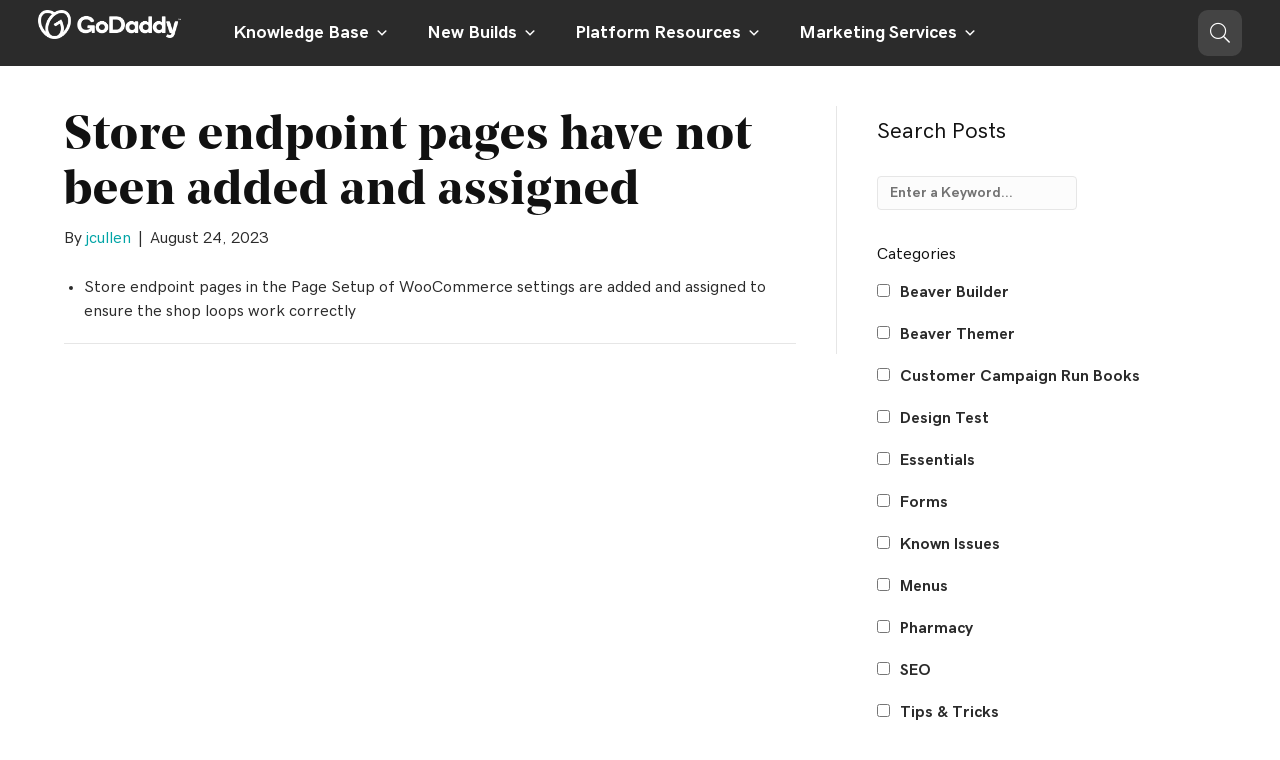

--- FILE ---
content_type: text/html; charset=UTF-8
request_url: https://styleguide.wdsgallery.com/qa-accordion/store-endpoint-pages-have-not-been-added-and-assigned/
body_size: 74095
content:
<!DOCTYPE html>
<html lang="en-US">
<head>
<meta charset="UTF-8" />
<meta name='viewport' content='width=device-width, initial-scale=1.0' />
<meta http-equiv='X-UA-Compatible' content='IE=edge' />
<script>
var gform;gform||(document.addEventListener("gform_main_scripts_loaded",function(){gform.scriptsLoaded=!0}),document.addEventListener("gform/theme/scripts_loaded",function(){gform.themeScriptsLoaded=!0}),window.addEventListener("DOMContentLoaded",function(){gform.domLoaded=!0}),gform={domLoaded:!1,scriptsLoaded:!1,themeScriptsLoaded:!1,isFormEditor:()=>"function"==typeof InitializeEditor,callIfLoaded:function(o){return!(!gform.domLoaded||!gform.scriptsLoaded||!gform.themeScriptsLoaded&&!gform.isFormEditor()||(gform.isFormEditor()&&console.warn("The use of gform.initializeOnLoaded() is deprecated in the form editor context and will be removed in Gravity Forms 3.1."),o(),0))},initializeOnLoaded:function(o){gform.callIfLoaded(o)||(document.addEventListener("gform_main_scripts_loaded",()=>{gform.scriptsLoaded=!0,gform.callIfLoaded(o)}),document.addEventListener("gform/theme/scripts_loaded",()=>{gform.themeScriptsLoaded=!0,gform.callIfLoaded(o)}),window.addEventListener("DOMContentLoaded",()=>{gform.domLoaded=!0,gform.callIfLoaded(o)}))},hooks:{action:{},filter:{}},addAction:function(o,r,e,t){gform.addHook("action",o,r,e,t)},addFilter:function(o,r,e,t){gform.addHook("filter",o,r,e,t)},doAction:function(o){gform.doHook("action",o,arguments)},applyFilters:function(o){return gform.doHook("filter",o,arguments)},removeAction:function(o,r){gform.removeHook("action",o,r)},removeFilter:function(o,r,e){gform.removeHook("filter",o,r,e)},addHook:function(o,r,e,t,n){null==gform.hooks[o][r]&&(gform.hooks[o][r]=[]);var d=gform.hooks[o][r];null==n&&(n=r+"_"+d.length),gform.hooks[o][r].push({tag:n,callable:e,priority:t=null==t?10:t})},doHook:function(r,o,e){var t;if(e=Array.prototype.slice.call(e,1),null!=gform.hooks[r][o]&&((o=gform.hooks[r][o]).sort(function(o,r){return o.priority-r.priority}),o.forEach(function(o){"function"!=typeof(t=o.callable)&&(t=window[t]),"action"==r?t.apply(null,e):e[0]=t.apply(null,e)})),"filter"==r)return e[0]},removeHook:function(o,r,t,n){var e;null!=gform.hooks[o][r]&&(e=(e=gform.hooks[o][r]).filter(function(o,r,e){return!!(null!=n&&n!=o.tag||null!=t&&t!=o.priority)}),gform.hooks[o][r]=e)}});
</script>

<link rel="profile" href="https://gmpg.org/xfn/11" />
<meta name='robots' content='noindex, nofollow' />
	<style>img:is([sizes="auto" i], [sizes^="auto," i]) { contain-intrinsic-size: 3000px 1500px }</style>
	
	<!-- This site is optimized with the Yoast SEO plugin v25.5 - https://yoast.com/wordpress/plugins/seo/ -->
	<title>Store endpoint pages have not been added and assigned - WDS Style Guide</title>
	<meta property="og:locale" content="en_US" />
	<meta property="og:type" content="article" />
	<meta property="og:title" content="Store endpoint pages have not been added and assigned - WDS Style Guide" />
	<meta property="og:url" content="https://styleguide.wdsgallery.com/qa-accordion/store-endpoint-pages-have-not-been-added-and-assigned/" />
	<meta property="og:site_name" content="WDS Style Guide" />
	<meta property="article:modified_time" content="2024-01-11T21:17:54+00:00" />
	<meta name="twitter:card" content="summary_large_image" />
	<meta name="twitter:label1" content="Est. reading time" />
	<meta name="twitter:data1" content="1 minute" />
	<script type="application/ld+json" class="yoast-schema-graph">{"@context":"https://schema.org","@graph":[{"@type":"WebPage","@id":"https://styleguide.wdsgallery.com/qa-accordion/store-endpoint-pages-have-not-been-added-and-assigned/","url":"https://styleguide.wdsgallery.com/qa-accordion/store-endpoint-pages-have-not-been-added-and-assigned/","name":"Store endpoint pages have not been added and assigned - WDS Style Guide","isPartOf":{"@id":"https://styleguide.wdsgallery.com/#website"},"datePublished":"2023-08-24T18:15:41+00:00","dateModified":"2024-01-11T21:17:54+00:00","breadcrumb":{"@id":"https://styleguide.wdsgallery.com/qa-accordion/store-endpoint-pages-have-not-been-added-and-assigned/#breadcrumb"},"inLanguage":"en-US","potentialAction":[{"@type":"ReadAction","target":["https://styleguide.wdsgallery.com/qa-accordion/store-endpoint-pages-have-not-been-added-and-assigned/"]}]},{"@type":"BreadcrumbList","@id":"https://styleguide.wdsgallery.com/qa-accordion/store-endpoint-pages-have-not-been-added-and-assigned/#breadcrumb","itemListElement":[{"@type":"ListItem","position":1,"name":"Home","item":"https://styleguide.wdsgallery.com/"},{"@type":"ListItem","position":2,"name":"QA Accordions","item":"https://styleguide.wdsgallery.com/qa-accordion/"},{"@type":"ListItem","position":3,"name":"Store endpoint pages have not been added and assigned"}]},{"@type":"WebSite","@id":"https://styleguide.wdsgallery.com/#website","url":"https://styleguide.wdsgallery.com/","name":"WDS Style Guide","description":"","potentialAction":[{"@type":"SearchAction","target":{"@type":"EntryPoint","urlTemplate":"https://styleguide.wdsgallery.com/?s={search_term_string}"},"query-input":{"@type":"PropertyValueSpecification","valueRequired":true,"valueName":"search_term_string"}}],"inLanguage":"en-US"}]}</script>
	<!-- / Yoast SEO plugin. -->


<link rel='dns-prefetch' href='//pro.fontawesome.com' />
<link rel="alternate" type="application/rss+xml" title="WDS Style Guide &raquo; Feed" href="https://styleguide.wdsgallery.com/feed/" />
<link rel="alternate" type="application/rss+xml" title="WDS Style Guide &raquo; Comments Feed" href="https://styleguide.wdsgallery.com/comments/feed/" />
<script>
window._wpemojiSettings = {"baseUrl":"https:\/\/s.w.org\/images\/core\/emoji\/16.0.1\/72x72\/","ext":".png","svgUrl":"https:\/\/s.w.org\/images\/core\/emoji\/16.0.1\/svg\/","svgExt":".svg","source":{"concatemoji":"https:\/\/styleguide.wdsgallery.com\/wp-includes\/js\/wp-emoji-release.min.js?ver=6.8.3"}};
/*! This file is auto-generated */
!function(s,n){var o,i,e;function c(e){try{var t={supportTests:e,timestamp:(new Date).valueOf()};sessionStorage.setItem(o,JSON.stringify(t))}catch(e){}}function p(e,t,n){e.clearRect(0,0,e.canvas.width,e.canvas.height),e.fillText(t,0,0);var t=new Uint32Array(e.getImageData(0,0,e.canvas.width,e.canvas.height).data),a=(e.clearRect(0,0,e.canvas.width,e.canvas.height),e.fillText(n,0,0),new Uint32Array(e.getImageData(0,0,e.canvas.width,e.canvas.height).data));return t.every(function(e,t){return e===a[t]})}function u(e,t){e.clearRect(0,0,e.canvas.width,e.canvas.height),e.fillText(t,0,0);for(var n=e.getImageData(16,16,1,1),a=0;a<n.data.length;a++)if(0!==n.data[a])return!1;return!0}function f(e,t,n,a){switch(t){case"flag":return n(e,"\ud83c\udff3\ufe0f\u200d\u26a7\ufe0f","\ud83c\udff3\ufe0f\u200b\u26a7\ufe0f")?!1:!n(e,"\ud83c\udde8\ud83c\uddf6","\ud83c\udde8\u200b\ud83c\uddf6")&&!n(e,"\ud83c\udff4\udb40\udc67\udb40\udc62\udb40\udc65\udb40\udc6e\udb40\udc67\udb40\udc7f","\ud83c\udff4\u200b\udb40\udc67\u200b\udb40\udc62\u200b\udb40\udc65\u200b\udb40\udc6e\u200b\udb40\udc67\u200b\udb40\udc7f");case"emoji":return!a(e,"\ud83e\udedf")}return!1}function g(e,t,n,a){var r="undefined"!=typeof WorkerGlobalScope&&self instanceof WorkerGlobalScope?new OffscreenCanvas(300,150):s.createElement("canvas"),o=r.getContext("2d",{willReadFrequently:!0}),i=(o.textBaseline="top",o.font="600 32px Arial",{});return e.forEach(function(e){i[e]=t(o,e,n,a)}),i}function t(e){var t=s.createElement("script");t.src=e,t.defer=!0,s.head.appendChild(t)}"undefined"!=typeof Promise&&(o="wpEmojiSettingsSupports",i=["flag","emoji"],n.supports={everything:!0,everythingExceptFlag:!0},e=new Promise(function(e){s.addEventListener("DOMContentLoaded",e,{once:!0})}),new Promise(function(t){var n=function(){try{var e=JSON.parse(sessionStorage.getItem(o));if("object"==typeof e&&"number"==typeof e.timestamp&&(new Date).valueOf()<e.timestamp+604800&&"object"==typeof e.supportTests)return e.supportTests}catch(e){}return null}();if(!n){if("undefined"!=typeof Worker&&"undefined"!=typeof OffscreenCanvas&&"undefined"!=typeof URL&&URL.createObjectURL&&"undefined"!=typeof Blob)try{var e="postMessage("+g.toString()+"("+[JSON.stringify(i),f.toString(),p.toString(),u.toString()].join(",")+"));",a=new Blob([e],{type:"text/javascript"}),r=new Worker(URL.createObjectURL(a),{name:"wpTestEmojiSupports"});return void(r.onmessage=function(e){c(n=e.data),r.terminate(),t(n)})}catch(e){}c(n=g(i,f,p,u))}t(n)}).then(function(e){for(var t in e)n.supports[t]=e[t],n.supports.everything=n.supports.everything&&n.supports[t],"flag"!==t&&(n.supports.everythingExceptFlag=n.supports.everythingExceptFlag&&n.supports[t]);n.supports.everythingExceptFlag=n.supports.everythingExceptFlag&&!n.supports.flag,n.DOMReady=!1,n.readyCallback=function(){n.DOMReady=!0}}).then(function(){return e}).then(function(){var e;n.supports.everything||(n.readyCallback(),(e=n.source||{}).concatemoji?t(e.concatemoji):e.wpemoji&&e.twemoji&&(t(e.twemoji),t(e.wpemoji)))}))}((window,document),window._wpemojiSettings);
</script>
<style id='cf-frontend-style-inline-css'>
@font-face {
	font-family: 'UX Font 2';
	font-weight: 400;
	font-display: auto;
	src: url('https://styleguide.wdsgallery.com/wp-content/uploads/2023/02/uxfont-2.woff2') format('woff2'),
		url('https://styleguide.wdsgallery.com/wp-content/uploads/2023/02/uxfont-2.woff') format('woff');
}
@font-face {
	font-family: 'UX Font';
	font-weight: 400;
	font-display: auto;
	src: url('https://styleguide.wdsgallery.com/wp-content/uploads/2023/02/uxfont.woff2') format('woff2'),
		url('https://styleguide.wdsgallery.com/wp-content/uploads/2023/02/uxfont.woff') format('woff');
}
@font-face {
	font-family: 'GD Sherpa';
	font-weight: 300;
	font-display: auto;
	src: url('https://styleguide.wdsgallery.com/wp-content/uploads/2023/02/GDSherpa-Light.woff2') format('woff2'),
		url('https://styleguide.wdsgallery.com/wp-content/uploads/2023/02/GDSherpa-Light.woff') format('woff'),
		url('https://styleguide.wdsgallery.com/wp-content/uploads/2023/02/GDSherpa-Light.ttf') format('truetype'),
		url('https://styleguide.wdsgallery.com/wp-content/uploads/2023/02/GDSherpa-Light.otf') format('OpenType');
}
@font-face {
	font-family: 'GD Sherpa';
	font-weight: 400;
	font-display: auto;
	src: url('https://styleguide.wdsgallery.com/wp-content/uploads/2023/02/GDSherpa-Regular.woff2') format('woff2'),
		url('https://styleguide.wdsgallery.com/wp-content/uploads/2023/02/GDSherpa-Regular.woff') format('woff'),
		url('https://styleguide.wdsgallery.com/wp-content/uploads/2023/02/GDSherpa-Regular.ttf') format('truetype'),
		url('https://styleguide.wdsgallery.com/wp-content/uploads/2023/02/GDSherpa-Regular.otf') format('OpenType');
}
@font-face {
	font-family: 'GD Sherpa';
	font-weight: 500;
	font-display: auto;
	src: url('https://styleguide.wdsgallery.com/wp-content/uploads/2023/02/GDSherpa-Medium.woff2') format('woff2'),
		url('https://styleguide.wdsgallery.com/wp-content/uploads/2023/02/GDSherpa-Medium.woff') format('woff'),
		url('https://styleguide.wdsgallery.com/wp-content/uploads/2023/02/GDSherpa-Medium.ttf') format('truetype'),
		url('https://styleguide.wdsgallery.com/wp-content/uploads/2023/02/GDSherpa-Medium.otf') format('OpenType');
}
@font-face {
	font-family: 'GD Sherpa';
	font-weight: 600;
	font-display: auto;
	src: url('https://styleguide.wdsgallery.com/wp-content/uploads/2023/02/GDSherpa-Semibold.woff2') format('woff2'),
		url('https://styleguide.wdsgallery.com/wp-content/uploads/2023/02/GDSherpa-Semibold.woff') format('woff'),
		url('https://styleguide.wdsgallery.com/wp-content/uploads/2023/02/GDSherpa-Semibold.ttf') format('truetype'),
		url('https://styleguide.wdsgallery.com/wp-content/uploads/2023/02/GDSherpa-Semibold.otf') format('OpenType');
}
@font-face {
	font-family: 'GD Sherpa';
	font-weight: 700;
	font-display: auto;
	src: url('https://styleguide.wdsgallery.com/wp-content/uploads/2023/02/GDSherpa-Bold.woff2') format('woff2'),
		url('https://styleguide.wdsgallery.com/wp-content/uploads/2023/02/GDSherpa-Bold.woff') format('woff'),
		url('https://styleguide.wdsgallery.com/wp-content/uploads/2023/02/GDSherpa-Bold.ttf') format('truetype'),
		url('https://styleguide.wdsgallery.com/wp-content/uploads/2023/02/GDSherpa-Bold.otf') format('OpenType');
}
@font-face {
	font-family: 'GD Sage';
	font-weight: 400;
	font-display: auto;
	src: url('https://styleguide.wdsgallery.com/wp-content/uploads/2023/02/gd-sage.woff2') format('woff2'),
		url('https://styleguide.wdsgallery.com/wp-content/uploads/2023/02/gd-sage.woff') format('woff'),
		url('https://styleguide.wdsgallery.com/wp-content/uploads/2023/02/gd-sage.otf') format('OpenType');
}
@font-face {
	font-family: 'GD Sage';
	font-weight: 700;
	font-display: auto;
	src: url('https://styleguide.wdsgallery.com/wp-content/uploads/2023/02/gd-sage-bold.woff2') format('woff2'),
		url('https://styleguide.wdsgallery.com/wp-content/uploads/2023/02/gd-sage-bold.woff') format('woff'),
		url('https://styleguide.wdsgallery.com/wp-content/uploads/2023/02/GD-Sage-Bold.otf') format('OpenType');
}
</style>
<style id='wp-emoji-styles-inline-css'>

	img.wp-smiley, img.emoji {
		display: inline !important;
		border: none !important;
		box-shadow: none !important;
		height: 1em !important;
		width: 1em !important;
		margin: 0 0.07em !important;
		vertical-align: -0.1em !important;
		background: none !important;
		padding: 0 !important;
	}
</style>
<link rel='stylesheet' id='wp-block-library-css' href='https://styleguide.wdsgallery.com/wp-includes/css/dist/block-library/style.min.css?ver=6.8.3' media='all' />
<style id='wp-block-library-theme-inline-css'>
.wp-block-audio :where(figcaption){color:#555;font-size:13px;text-align:center}.is-dark-theme .wp-block-audio :where(figcaption){color:#ffffffa6}.wp-block-audio{margin:0 0 1em}.wp-block-code{border:1px solid #ccc;border-radius:4px;font-family:Menlo,Consolas,monaco,monospace;padding:.8em 1em}.wp-block-embed :where(figcaption){color:#555;font-size:13px;text-align:center}.is-dark-theme .wp-block-embed :where(figcaption){color:#ffffffa6}.wp-block-embed{margin:0 0 1em}.blocks-gallery-caption{color:#555;font-size:13px;text-align:center}.is-dark-theme .blocks-gallery-caption{color:#ffffffa6}:root :where(.wp-block-image figcaption){color:#555;font-size:13px;text-align:center}.is-dark-theme :root :where(.wp-block-image figcaption){color:#ffffffa6}.wp-block-image{margin:0 0 1em}.wp-block-pullquote{border-bottom:4px solid;border-top:4px solid;color:currentColor;margin-bottom:1.75em}.wp-block-pullquote cite,.wp-block-pullquote footer,.wp-block-pullquote__citation{color:currentColor;font-size:.8125em;font-style:normal;text-transform:uppercase}.wp-block-quote{border-left:.25em solid;margin:0 0 1.75em;padding-left:1em}.wp-block-quote cite,.wp-block-quote footer{color:currentColor;font-size:.8125em;font-style:normal;position:relative}.wp-block-quote:where(.has-text-align-right){border-left:none;border-right:.25em solid;padding-left:0;padding-right:1em}.wp-block-quote:where(.has-text-align-center){border:none;padding-left:0}.wp-block-quote.is-large,.wp-block-quote.is-style-large,.wp-block-quote:where(.is-style-plain){border:none}.wp-block-search .wp-block-search__label{font-weight:700}.wp-block-search__button{border:1px solid #ccc;padding:.375em .625em}:where(.wp-block-group.has-background){padding:1.25em 2.375em}.wp-block-separator.has-css-opacity{opacity:.4}.wp-block-separator{border:none;border-bottom:2px solid;margin-left:auto;margin-right:auto}.wp-block-separator.has-alpha-channel-opacity{opacity:1}.wp-block-separator:not(.is-style-wide):not(.is-style-dots){width:100px}.wp-block-separator.has-background:not(.is-style-dots){border-bottom:none;height:1px}.wp-block-separator.has-background:not(.is-style-wide):not(.is-style-dots){height:2px}.wp-block-table{margin:0 0 1em}.wp-block-table td,.wp-block-table th{word-break:normal}.wp-block-table :where(figcaption){color:#555;font-size:13px;text-align:center}.is-dark-theme .wp-block-table :where(figcaption){color:#ffffffa6}.wp-block-video :where(figcaption){color:#555;font-size:13px;text-align:center}.is-dark-theme .wp-block-video :where(figcaption){color:#ffffffa6}.wp-block-video{margin:0 0 1em}:root :where(.wp-block-template-part.has-background){margin-bottom:0;margin-top:0;padding:1.25em 2.375em}
</style>
<style id='classic-theme-styles-inline-css'>
/*! This file is auto-generated */
.wp-block-button__link{color:#fff;background-color:#32373c;border-radius:9999px;box-shadow:none;text-decoration:none;padding:calc(.667em + 2px) calc(1.333em + 2px);font-size:1.125em}.wp-block-file__button{background:#32373c;color:#fff;text-decoration:none}
</style>
<link rel='stylesheet' id='coblocks-frontend-css' href='https://styleguide.wdsgallery.com/wp-content/plugins/coblocks/dist/style-coblocks-1.css?ver=3.1.16' media='all' />
<link rel='stylesheet' id='coblocks-extensions-css' href='https://styleguide.wdsgallery.com/wp-content/plugins/coblocks/dist/style-coblocks-extensions.css?ver=3.1.16' media='all' />
<link rel='stylesheet' id='coblocks-animation-css' href='https://styleguide.wdsgallery.com/wp-content/plugins/coblocks/dist/style-coblocks-animation.css?ver=2677611078ee87eb3b1c' media='all' />
<style id='global-styles-inline-css'>
:root{--wp--preset--aspect-ratio--square: 1;--wp--preset--aspect-ratio--4-3: 4/3;--wp--preset--aspect-ratio--3-4: 3/4;--wp--preset--aspect-ratio--3-2: 3/2;--wp--preset--aspect-ratio--2-3: 2/3;--wp--preset--aspect-ratio--16-9: 16/9;--wp--preset--aspect-ratio--9-16: 9/16;--wp--preset--color--black: #000000;--wp--preset--color--cyan-bluish-gray: #abb8c3;--wp--preset--color--white: #ffffff;--wp--preset--color--pale-pink: #f78da7;--wp--preset--color--vivid-red: #cf2e2e;--wp--preset--color--luminous-vivid-orange: #ff6900;--wp--preset--color--luminous-vivid-amber: #fcb900;--wp--preset--color--light-green-cyan: #7bdcb5;--wp--preset--color--vivid-green-cyan: #00d084;--wp--preset--color--pale-cyan-blue: #8ed1fc;--wp--preset--color--vivid-cyan-blue: #0693e3;--wp--preset--color--vivid-purple: #9b51e0;--wp--preset--color--fl-heading-text: #111111;--wp--preset--color--fl-body-bg: #ffffff;--wp--preset--color--fl-body-text: #2b2b2b;--wp--preset--color--fl-accent: #00a4a6;--wp--preset--color--fl-accent-hover: #09757a;--wp--preset--color--fl-topbar-bg: #ffffff;--wp--preset--color--fl-topbar-text: #000000;--wp--preset--color--fl-topbar-link: #428bca;--wp--preset--color--fl-topbar-hover: #428bca;--wp--preset--color--fl-header-bg: #ffffff;--wp--preset--color--fl-header-text: #2b2b2b;--wp--preset--color--fl-header-link: #2b2b2b;--wp--preset--color--fl-header-hover: #444444;--wp--preset--color--fl-nav-bg: #ffffff;--wp--preset--color--fl-nav-link: #2b2b2b;--wp--preset--color--fl-nav-hover: #444444;--wp--preset--color--fl-content-bg: #ffffff;--wp--preset--color--fl-footer-widgets-bg: #ffffff;--wp--preset--color--fl-footer-widgets-text: #000000;--wp--preset--color--fl-footer-widgets-link: #428bca;--wp--preset--color--fl-footer-widgets-hover: #428bca;--wp--preset--color--fl-footer-bg: #ffffff;--wp--preset--color--fl-footer-text: #000000;--wp--preset--color--fl-footer-link: #428bca;--wp--preset--color--fl-footer-hover: #428bca;--wp--preset--gradient--vivid-cyan-blue-to-vivid-purple: linear-gradient(135deg,rgba(6,147,227,1) 0%,rgb(155,81,224) 100%);--wp--preset--gradient--light-green-cyan-to-vivid-green-cyan: linear-gradient(135deg,rgb(122,220,180) 0%,rgb(0,208,130) 100%);--wp--preset--gradient--luminous-vivid-amber-to-luminous-vivid-orange: linear-gradient(135deg,rgba(252,185,0,1) 0%,rgba(255,105,0,1) 100%);--wp--preset--gradient--luminous-vivid-orange-to-vivid-red: linear-gradient(135deg,rgba(255,105,0,1) 0%,rgb(207,46,46) 100%);--wp--preset--gradient--very-light-gray-to-cyan-bluish-gray: linear-gradient(135deg,rgb(238,238,238) 0%,rgb(169,184,195) 100%);--wp--preset--gradient--cool-to-warm-spectrum: linear-gradient(135deg,rgb(74,234,220) 0%,rgb(151,120,209) 20%,rgb(207,42,186) 40%,rgb(238,44,130) 60%,rgb(251,105,98) 80%,rgb(254,248,76) 100%);--wp--preset--gradient--blush-light-purple: linear-gradient(135deg,rgb(255,206,236) 0%,rgb(152,150,240) 100%);--wp--preset--gradient--blush-bordeaux: linear-gradient(135deg,rgb(254,205,165) 0%,rgb(254,45,45) 50%,rgb(107,0,62) 100%);--wp--preset--gradient--luminous-dusk: linear-gradient(135deg,rgb(255,203,112) 0%,rgb(199,81,192) 50%,rgb(65,88,208) 100%);--wp--preset--gradient--pale-ocean: linear-gradient(135deg,rgb(255,245,203) 0%,rgb(182,227,212) 50%,rgb(51,167,181) 100%);--wp--preset--gradient--electric-grass: linear-gradient(135deg,rgb(202,248,128) 0%,rgb(113,206,126) 100%);--wp--preset--gradient--midnight: linear-gradient(135deg,rgb(2,3,129) 0%,rgb(40,116,252) 100%);--wp--preset--font-size--small: 13px;--wp--preset--font-size--medium: 20px;--wp--preset--font-size--large: 36px;--wp--preset--font-size--x-large: 42px;--wp--preset--spacing--20: 0.44rem;--wp--preset--spacing--30: 0.67rem;--wp--preset--spacing--40: 1rem;--wp--preset--spacing--50: 1.5rem;--wp--preset--spacing--60: 2.25rem;--wp--preset--spacing--70: 3.38rem;--wp--preset--spacing--80: 5.06rem;--wp--preset--shadow--natural: 6px 6px 9px rgba(0, 0, 0, 0.2);--wp--preset--shadow--deep: 12px 12px 50px rgba(0, 0, 0, 0.4);--wp--preset--shadow--sharp: 6px 6px 0px rgba(0, 0, 0, 0.2);--wp--preset--shadow--outlined: 6px 6px 0px -3px rgba(255, 255, 255, 1), 6px 6px rgba(0, 0, 0, 1);--wp--preset--shadow--crisp: 6px 6px 0px rgba(0, 0, 0, 1);}:where(.is-layout-flex){gap: 0.5em;}:where(.is-layout-grid){gap: 0.5em;}body .is-layout-flex{display: flex;}.is-layout-flex{flex-wrap: wrap;align-items: center;}.is-layout-flex > :is(*, div){margin: 0;}body .is-layout-grid{display: grid;}.is-layout-grid > :is(*, div){margin: 0;}:where(.wp-block-columns.is-layout-flex){gap: 2em;}:where(.wp-block-columns.is-layout-grid){gap: 2em;}:where(.wp-block-post-template.is-layout-flex){gap: 1.25em;}:where(.wp-block-post-template.is-layout-grid){gap: 1.25em;}.has-black-color{color: var(--wp--preset--color--black) !important;}.has-cyan-bluish-gray-color{color: var(--wp--preset--color--cyan-bluish-gray) !important;}.has-white-color{color: var(--wp--preset--color--white) !important;}.has-pale-pink-color{color: var(--wp--preset--color--pale-pink) !important;}.has-vivid-red-color{color: var(--wp--preset--color--vivid-red) !important;}.has-luminous-vivid-orange-color{color: var(--wp--preset--color--luminous-vivid-orange) !important;}.has-luminous-vivid-amber-color{color: var(--wp--preset--color--luminous-vivid-amber) !important;}.has-light-green-cyan-color{color: var(--wp--preset--color--light-green-cyan) !important;}.has-vivid-green-cyan-color{color: var(--wp--preset--color--vivid-green-cyan) !important;}.has-pale-cyan-blue-color{color: var(--wp--preset--color--pale-cyan-blue) !important;}.has-vivid-cyan-blue-color{color: var(--wp--preset--color--vivid-cyan-blue) !important;}.has-vivid-purple-color{color: var(--wp--preset--color--vivid-purple) !important;}.has-black-background-color{background-color: var(--wp--preset--color--black) !important;}.has-cyan-bluish-gray-background-color{background-color: var(--wp--preset--color--cyan-bluish-gray) !important;}.has-white-background-color{background-color: var(--wp--preset--color--white) !important;}.has-pale-pink-background-color{background-color: var(--wp--preset--color--pale-pink) !important;}.has-vivid-red-background-color{background-color: var(--wp--preset--color--vivid-red) !important;}.has-luminous-vivid-orange-background-color{background-color: var(--wp--preset--color--luminous-vivid-orange) !important;}.has-luminous-vivid-amber-background-color{background-color: var(--wp--preset--color--luminous-vivid-amber) !important;}.has-light-green-cyan-background-color{background-color: var(--wp--preset--color--light-green-cyan) !important;}.has-vivid-green-cyan-background-color{background-color: var(--wp--preset--color--vivid-green-cyan) !important;}.has-pale-cyan-blue-background-color{background-color: var(--wp--preset--color--pale-cyan-blue) !important;}.has-vivid-cyan-blue-background-color{background-color: var(--wp--preset--color--vivid-cyan-blue) !important;}.has-vivid-purple-background-color{background-color: var(--wp--preset--color--vivid-purple) !important;}.has-black-border-color{border-color: var(--wp--preset--color--black) !important;}.has-cyan-bluish-gray-border-color{border-color: var(--wp--preset--color--cyan-bluish-gray) !important;}.has-white-border-color{border-color: var(--wp--preset--color--white) !important;}.has-pale-pink-border-color{border-color: var(--wp--preset--color--pale-pink) !important;}.has-vivid-red-border-color{border-color: var(--wp--preset--color--vivid-red) !important;}.has-luminous-vivid-orange-border-color{border-color: var(--wp--preset--color--luminous-vivid-orange) !important;}.has-luminous-vivid-amber-border-color{border-color: var(--wp--preset--color--luminous-vivid-amber) !important;}.has-light-green-cyan-border-color{border-color: var(--wp--preset--color--light-green-cyan) !important;}.has-vivid-green-cyan-border-color{border-color: var(--wp--preset--color--vivid-green-cyan) !important;}.has-pale-cyan-blue-border-color{border-color: var(--wp--preset--color--pale-cyan-blue) !important;}.has-vivid-cyan-blue-border-color{border-color: var(--wp--preset--color--vivid-cyan-blue) !important;}.has-vivid-purple-border-color{border-color: var(--wp--preset--color--vivid-purple) !important;}.has-vivid-cyan-blue-to-vivid-purple-gradient-background{background: var(--wp--preset--gradient--vivid-cyan-blue-to-vivid-purple) !important;}.has-light-green-cyan-to-vivid-green-cyan-gradient-background{background: var(--wp--preset--gradient--light-green-cyan-to-vivid-green-cyan) !important;}.has-luminous-vivid-amber-to-luminous-vivid-orange-gradient-background{background: var(--wp--preset--gradient--luminous-vivid-amber-to-luminous-vivid-orange) !important;}.has-luminous-vivid-orange-to-vivid-red-gradient-background{background: var(--wp--preset--gradient--luminous-vivid-orange-to-vivid-red) !important;}.has-very-light-gray-to-cyan-bluish-gray-gradient-background{background: var(--wp--preset--gradient--very-light-gray-to-cyan-bluish-gray) !important;}.has-cool-to-warm-spectrum-gradient-background{background: var(--wp--preset--gradient--cool-to-warm-spectrum) !important;}.has-blush-light-purple-gradient-background{background: var(--wp--preset--gradient--blush-light-purple) !important;}.has-blush-bordeaux-gradient-background{background: var(--wp--preset--gradient--blush-bordeaux) !important;}.has-luminous-dusk-gradient-background{background: var(--wp--preset--gradient--luminous-dusk) !important;}.has-pale-ocean-gradient-background{background: var(--wp--preset--gradient--pale-ocean) !important;}.has-electric-grass-gradient-background{background: var(--wp--preset--gradient--electric-grass) !important;}.has-midnight-gradient-background{background: var(--wp--preset--gradient--midnight) !important;}.has-small-font-size{font-size: var(--wp--preset--font-size--small) !important;}.has-medium-font-size{font-size: var(--wp--preset--font-size--medium) !important;}.has-large-font-size{font-size: var(--wp--preset--font-size--large) !important;}.has-x-large-font-size{font-size: var(--wp--preset--font-size--x-large) !important;}
:where(.wp-block-post-template.is-layout-flex){gap: 1.25em;}:where(.wp-block-post-template.is-layout-grid){gap: 1.25em;}
:where(.wp-block-columns.is-layout-flex){gap: 2em;}:where(.wp-block-columns.is-layout-grid){gap: 2em;}
:root :where(.wp-block-pullquote){font-size: 1.5em;line-height: 1.6;}
</style>
<link rel='stylesheet' id='font-awesome-5-css' href='https://pro.fontawesome.com/releases/v5.15.4/css/all.css?ver=2.9.2' media='all' />
<link rel='stylesheet' id='font-awesome-css' href='https://styleguide.wdsgallery.com/wp-content/plugins/bb-plugin/fonts/fontawesome/5.15.4/css/v4-shims.min.css?ver=2.9.2' media='all' />
<style id='fl-builder-layout-5820-inline-css'>
.fl-builder-content *,.fl-builder-content *:before,.fl-builder-content *:after {-webkit-box-sizing: border-box;-moz-box-sizing: border-box;box-sizing: border-box;}.fl-row:before,.fl-row:after,.fl-row-content:before,.fl-row-content:after,.fl-col-group:before,.fl-col-group:after,.fl-col:before,.fl-col:after,.fl-module:not([data-accepts]):before,.fl-module:not([data-accepts]):after,.fl-module-content:before,.fl-module-content:after {display: table;content: " ";}.fl-row:after,.fl-row-content:after,.fl-col-group:after,.fl-col:after,.fl-module:not([data-accepts]):after,.fl-module-content:after {clear: both;}.fl-clear {clear: both;}.fl-row,.fl-row-content {margin-left: auto;margin-right: auto;min-width: 0;}.fl-row-content-wrap {position: relative;}.fl-builder-mobile .fl-row-bg-photo .fl-row-content-wrap {background-attachment: scroll;}.fl-row-bg-video,.fl-row-bg-video .fl-row-content,.fl-row-bg-embed,.fl-row-bg-embed .fl-row-content {position: relative;}.fl-row-bg-video .fl-bg-video,.fl-row-bg-embed .fl-bg-embed-code {bottom: 0;left: 0;overflow: hidden;position: absolute;right: 0;top: 0;}.fl-row-bg-video .fl-bg-video video,.fl-row-bg-embed .fl-bg-embed-code video {bottom: 0;left: 0px;max-width: none;position: absolute;right: 0;top: 0px;}.fl-row-bg-video .fl-bg-video video {min-width: 100%;min-height: 100%;width: auto;height: auto;}.fl-row-bg-video .fl-bg-video iframe,.fl-row-bg-embed .fl-bg-embed-code iframe {pointer-events: none;width: 100vw;height: 56.25vw; max-width: none;min-height: 100vh;min-width: 177.77vh; position: absolute;top: 50%;left: 50%;-ms-transform: translate(-50%, -50%); -webkit-transform: translate(-50%, -50%); transform: translate(-50%, -50%);}.fl-bg-video-fallback {background-position: 50% 50%;background-repeat: no-repeat;background-size: cover;bottom: 0px;left: 0px;position: absolute;right: 0px;top: 0px;}.fl-row-bg-slideshow,.fl-row-bg-slideshow .fl-row-content {position: relative;}.fl-row .fl-bg-slideshow {bottom: 0;left: 0;overflow: hidden;position: absolute;right: 0;top: 0;z-index: 0;}.fl-builder-edit .fl-row .fl-bg-slideshow * {bottom: 0;height: auto !important;left: 0;position: absolute !important;right: 0;top: 0;}.fl-row-bg-overlay .fl-row-content-wrap:after {border-radius: inherit;content: '';display: block;position: absolute;top: 0;right: 0;bottom: 0;left: 0;z-index: 0;}.fl-row-bg-overlay .fl-row-content {position: relative;z-index: 1;}.fl-row-default-height .fl-row-content-wrap,.fl-row-custom-height .fl-row-content-wrap {display: -webkit-box;display: -webkit-flex;display: -ms-flexbox;display: flex;min-height: 100vh;}.fl-row-overlap-top .fl-row-content-wrap {display: -webkit-inline-box;display: -webkit-inline-flex;display: -moz-inline-box;display: -ms-inline-flexbox;display: inline-flex;width: 100%;}.fl-row-default-height .fl-row-content-wrap,.fl-row-custom-height .fl-row-content-wrap {min-height: 0;}.fl-row-default-height .fl-row-content,.fl-row-full-height .fl-row-content,.fl-row-custom-height .fl-row-content {-webkit-box-flex: 1 1 auto; -moz-box-flex: 1 1 auto;-webkit-flex: 1 1 auto;-ms-flex: 1 1 auto;flex: 1 1 auto;}.fl-row-default-height .fl-row-full-width.fl-row-content,.fl-row-full-height .fl-row-full-width.fl-row-content,.fl-row-custom-height .fl-row-full-width.fl-row-content {max-width: 100%;width: 100%;}.fl-row-default-height.fl-row-align-center .fl-row-content-wrap,.fl-row-full-height.fl-row-align-center .fl-row-content-wrap,.fl-row-custom-height.fl-row-align-center .fl-row-content-wrap {-webkit-align-items: center;-webkit-box-align: center;-webkit-box-pack: center;-webkit-justify-content: center;-ms-flex-align: center;-ms-flex-pack: center;justify-content: center;align-items: center;}.fl-row-default-height.fl-row-align-bottom .fl-row-content-wrap,.fl-row-full-height.fl-row-align-bottom .fl-row-content-wrap,.fl-row-custom-height.fl-row-align-bottom .fl-row-content-wrap {-webkit-align-items: flex-end;-webkit-justify-content: flex-end;-webkit-box-align: end;-webkit-box-pack: end;-ms-flex-align: end;-ms-flex-pack: end;justify-content: flex-end;align-items: flex-end;}.fl-col-group-equal-height {display: flex;flex-wrap: wrap;width: 100%;}.fl-col-group-equal-height.fl-col-group-has-child-loading {flex-wrap: nowrap;}.fl-col-group-equal-height .fl-col,.fl-col-group-equal-height .fl-col-content {display: flex;flex: 1 1 auto;}.fl-col-group-equal-height .fl-col-content {flex-direction: column;flex-shrink: 1;min-width: 1px;max-width: 100%;width: 100%;}.fl-col-group-equal-height:before,.fl-col-group-equal-height .fl-col:before,.fl-col-group-equal-height .fl-col-content:before,.fl-col-group-equal-height:after,.fl-col-group-equal-height .fl-col:after,.fl-col-group-equal-height .fl-col-content:after{content: none;}.fl-col-group-nested.fl-col-group-equal-height.fl-col-group-align-top .fl-col-content,.fl-col-group-equal-height.fl-col-group-align-top .fl-col-content {justify-content: flex-start;}.fl-col-group-nested.fl-col-group-equal-height.fl-col-group-align-center .fl-col-content,.fl-col-group-equal-height.fl-col-group-align-center .fl-col-content {justify-content: center;}.fl-col-group-nested.fl-col-group-equal-height.fl-col-group-align-bottom .fl-col-content,.fl-col-group-equal-height.fl-col-group-align-bottom .fl-col-content {justify-content: flex-end;}.fl-col-group-equal-height.fl-col-group-align-center .fl-col-group {width: 100%;}.fl-col {float: left;min-height: 1px;}.fl-col-bg-overlay .fl-col-content {position: relative;}.fl-col-bg-overlay .fl-col-content:after {border-radius: inherit;content: '';display: block;position: absolute;top: 0;right: 0;bottom: 0;left: 0;z-index: 0;}.fl-col-bg-overlay .fl-module {position: relative;z-index: 2;}.single:not(.woocommerce).single-fl-builder-template .fl-content {width: 100%;}.fl-builder-layer {position: absolute;top:0;left:0;right: 0;bottom: 0;z-index: 0;pointer-events: none;overflow: hidden;}.fl-builder-shape-layer {z-index: 0;}.fl-builder-shape-layer.fl-builder-bottom-edge-layer {z-index: 1;}.fl-row-bg-overlay .fl-builder-shape-layer {z-index: 1;}.fl-row-bg-overlay .fl-builder-shape-layer.fl-builder-bottom-edge-layer {z-index: 2;}.fl-row-has-layers .fl-row-content {z-index: 1;}.fl-row-bg-overlay .fl-row-content {z-index: 2;}.fl-builder-layer > * {display: block;position: absolute;top:0;left:0;width: 100%;}.fl-builder-layer + .fl-row-content {position: relative;}.fl-builder-layer .fl-shape {fill: #aaa;stroke: none;stroke-width: 0;width:100%;}@supports (-webkit-touch-callout: inherit) {.fl-row.fl-row-bg-parallax .fl-row-content-wrap,.fl-row.fl-row-bg-fixed .fl-row-content-wrap {background-position: center !important;background-attachment: scroll !important;}}@supports (-webkit-touch-callout: none) {.fl-row.fl-row-bg-fixed .fl-row-content-wrap {background-position: center !important;background-attachment: scroll !important;}}.fl-clearfix:before,.fl-clearfix:after {display: table;content: " ";}.fl-clearfix:after {clear: both;}.sr-only {position: absolute;width: 1px;height: 1px;padding: 0;overflow: hidden;clip: rect(0,0,0,0);white-space: nowrap;border: 0;}.fl-builder-content a.fl-button,.fl-builder-content a.fl-button:visited {border-radius: 4px;-moz-border-radius: 4px;-webkit-border-radius: 4px;display: inline-block;font-size: 16px;font-weight: normal;line-height: 18px;padding: 12px 24px;text-decoration: none;text-shadow: none;}.fl-builder-content .fl-button:hover {text-decoration: none;}.fl-builder-content .fl-button:active {position: relative;top: 1px;}.fl-builder-content .fl-button-width-full .fl-button {display: block;text-align: center;}.fl-builder-content .fl-button-width-custom .fl-button {display: inline-block;text-align: center;max-width: 100%;}.fl-builder-content .fl-button-left {text-align: left;}.fl-builder-content .fl-button-center {text-align: center;}.fl-builder-content .fl-button-right {text-align: right;}.fl-builder-content .fl-button i {font-size: 1.3em;height: auto;margin-right:8px;vertical-align: middle;width: auto;}.fl-builder-content .fl-button i.fl-button-icon-after {margin-left: 8px;margin-right: 0;}.fl-builder-content .fl-button-has-icon .fl-button-text {vertical-align: middle;}.fl-icon-wrap {display: inline-block;}.fl-icon {display: table-cell;vertical-align: middle;}.fl-icon a {text-decoration: none;}.fl-icon i {float: right;height: auto;width: auto;}.fl-icon i:before {border: none !important;height: auto;width: auto;}.fl-icon-text {display: table-cell;text-align: left;padding-left: 15px;vertical-align: middle;}.fl-icon-text-empty {display: none;}.fl-icon-text *:last-child {margin: 0 !important;padding: 0 !important;}.fl-icon-text a {text-decoration: none;}.fl-icon-text span {display: block;}.fl-icon-text span.mce-edit-focus {min-width: 1px;}.fl-module img {max-width: 100%;}.fl-photo {line-height: 0;position: relative;}.fl-photo-align-left {text-align: left;}.fl-photo-align-center {text-align: center;}.fl-photo-align-right {text-align: right;}.fl-photo-content {display: inline-block;line-height: 0;position: relative;max-width: 100%;}.fl-photo-img-svg {width: 100%;}.fl-photo-content img {display: inline;height: auto;max-width: 100%;}.fl-photo-crop-circle img {-webkit-border-radius: 100%;-moz-border-radius: 100%;border-radius: 100%;}.fl-photo-caption {font-size: 13px;line-height: 18px;overflow: hidden;text-overflow: ellipsis;}.fl-photo-caption-below {padding-bottom: 20px;padding-top: 10px;}.fl-photo-caption-hover {background: rgba(0,0,0,0.7);bottom: 0;color: #fff;left: 0;opacity: 0;filter: alpha(opacity = 0);padding: 10px 15px;position: absolute;right: 0;-webkit-transition:opacity 0.3s ease-in;-moz-transition:opacity 0.3s ease-in;transition:opacity 0.3s ease-in;}.fl-photo-content:hover .fl-photo-caption-hover {opacity: 100;filter: alpha(opacity = 100);}.fl-builder-pagination,.fl-builder-pagination-load-more {padding: 40px 0;}.fl-builder-pagination ul.page-numbers {list-style: none;margin: 0;padding: 0;text-align: center;}.fl-builder-pagination li {display: inline-block;list-style: none;margin: 0;padding: 0;}.fl-builder-pagination li a.page-numbers,.fl-builder-pagination li span.page-numbers {border: 1px solid #e6e6e6;display: inline-block;padding: 5px 10px;margin: 0 0 5px;}.fl-builder-pagination li a.page-numbers:hover,.fl-builder-pagination li span.current {background: #f5f5f5;text-decoration: none;}.fl-slideshow,.fl-slideshow * {-webkit-box-sizing: content-box;-moz-box-sizing: content-box;box-sizing: content-box;}.fl-slideshow .fl-slideshow-image img {max-width: none !important;}.fl-slideshow-social {line-height: 0 !important;}.fl-slideshow-social * {margin: 0 !important;}.fl-builder-content .bx-wrapper .bx-viewport {background: transparent;border: none;box-shadow: none;-moz-box-shadow: none;-webkit-box-shadow: none;left: 0;}.mfp-wrap button.mfp-arrow,.mfp-wrap button.mfp-arrow:active,.mfp-wrap button.mfp-arrow:hover,.mfp-wrap button.mfp-arrow:focus {background: transparent !important;border: none !important;outline: none;position: absolute;top: 50%;box-shadow: none !important;-moz-box-shadow: none !important;-webkit-box-shadow: none !important;}.mfp-wrap .mfp-close,.mfp-wrap .mfp-close:active,.mfp-wrap .mfp-close:hover,.mfp-wrap .mfp-close:focus {background: transparent !important;border: none !important;outline: none;position: absolute;top: 0;box-shadow: none !important;-moz-box-shadow: none !important;-webkit-box-shadow: none !important;}.admin-bar .mfp-wrap .mfp-close,.admin-bar .mfp-wrap .mfp-close:active,.admin-bar .mfp-wrap .mfp-close:hover,.admin-bar .mfp-wrap .mfp-close:focus {top: 32px!important;}img.mfp-img {padding: 0;}.mfp-counter {display: none;}.mfp-wrap .mfp-preloader.fa {font-size: 30px;}.fl-form-field {margin-bottom: 15px;}.fl-form-field input.fl-form-error {border-color: #DD6420;}.fl-form-error-message {clear: both;color: #DD6420;display: none;padding-top: 8px;font-size: 12px;font-weight: lighter;}.fl-form-button-disabled {opacity: 0.5;}.fl-animation {opacity: 0;}body.fl-no-js .fl-animation {opacity: 1;}.fl-builder-preview .fl-animation,.fl-builder-edit .fl-animation,.fl-animated {opacity: 1;}.fl-animated {animation-fill-mode: both;-webkit-animation-fill-mode: both;}.fl-button.fl-button-icon-animation i {width: 0 !important;opacity: 0;-ms-filter: "alpha(opacity=0)";transition: all 0.2s ease-out;-webkit-transition: all 0.2s ease-out;}.fl-button.fl-button-icon-animation:hover i {opacity: 1! important;-ms-filter: "alpha(opacity=100)";}.fl-button.fl-button-icon-animation i.fl-button-icon-after {margin-left: 0px !important;}.fl-button.fl-button-icon-animation:hover i.fl-button-icon-after {margin-left: 10px !important;}.fl-button.fl-button-icon-animation i.fl-button-icon-before {margin-right: 0 !important;}.fl-button.fl-button-icon-animation:hover i.fl-button-icon-before {margin-right: 20px !important;margin-left: -10px;}@media (max-width: 1200px) {}@media (max-width: 992px) { .fl-col-group.fl-col-group-medium-reversed {display: -webkit-flex;display: flex;-webkit-flex-wrap: wrap-reverse;flex-wrap: wrap-reverse;flex-direction: row-reverse;} }@media (max-width: 768px) { .fl-row-content-wrap {background-attachment: scroll !important;}.fl-row-bg-parallax .fl-row-content-wrap {background-attachment: scroll !important;background-position: center center !important;}.fl-col-group.fl-col-group-equal-height {display: block;}.fl-col-group.fl-col-group-equal-height.fl-col-group-custom-width {display: -webkit-box;display: -webkit-flex;display: flex;}.fl-col-group.fl-col-group-responsive-reversed {display: -webkit-flex;display: flex;-webkit-flex-wrap: wrap-reverse;flex-wrap: wrap-reverse;flex-direction: row-reverse;}.fl-col-group.fl-col-group-responsive-reversed .fl-col:not(.fl-col-small-custom-width) {flex-basis: 100%;width: 100% !important;}.fl-col-group.fl-col-group-medium-reversed:not(.fl-col-group-responsive-reversed) {display: unset;display: unset;-webkit-flex-wrap: unset;flex-wrap: unset;flex-direction: unset;}.fl-col {clear: both;float: none;margin-left: auto;margin-right: auto;width: auto !important;}.fl-col-small:not(.fl-col-small-full-width) {max-width: 400px;}.fl-block-col-resize {display:none;}.fl-row[data-node] .fl-row-content-wrap {margin: 0;padding-left: 0;padding-right: 0;}.fl-row[data-node] .fl-bg-video,.fl-row[data-node] .fl-bg-slideshow {left: 0;right: 0;}.fl-col[data-node] .fl-col-content {margin: 0;padding-left: 0;padding-right: 0;} }@media (min-width: 1201px) {html .fl-visible-large:not(.fl-visible-desktop),html .fl-visible-medium:not(.fl-visible-desktop),html .fl-visible-mobile:not(.fl-visible-desktop) {display: none;}}@media (min-width: 993px) and (max-width: 1200px) {html .fl-visible-desktop:not(.fl-visible-large),html .fl-visible-medium:not(.fl-visible-large),html .fl-visible-mobile:not(.fl-visible-large) {display: none;}}@media (min-width: 769px) and (max-width: 992px) {html .fl-visible-desktop:not(.fl-visible-medium),html .fl-visible-large:not(.fl-visible-medium),html .fl-visible-mobile:not(.fl-visible-medium) {display: none;}}@media (max-width: 768px) {html .fl-visible-desktop:not(.fl-visible-mobile),html .fl-visible-large:not(.fl-visible-mobile),html .fl-visible-medium:not(.fl-visible-mobile) {display: none;}}.fl-col-content {display: flex;flex-direction: column;margin-top: 0px;margin-right: 0px;margin-bottom: 0px;margin-left: 0px;padding-top: 0px;padding-right: 0px;padding-bottom: 0px;padding-left: 0px;}.fl-row-fixed-width {max-width: 1250px;}.fl-row-content-wrap {margin-top: 0px;margin-right: 0px;margin-bottom: 0px;margin-left: 0px;padding-top: 20px;padding-right: 20px;padding-bottom: 20px;padding-left: 20px;}.fl-module-content, .fl-module:where(.fl-module:not(:has(> .fl-module-content))) {margin-top: 20px;margin-right: 20px;margin-bottom: 20px;margin-left: 20px;}.fl-node-5ae349fd9000f {color: #ffffff;}.fl-builder-content .fl-node-5ae349fd9000f *:not(input):not(textarea):not(select):not(a):not(h1):not(h2):not(h3):not(h4):not(h5):not(h6):not(.fl-menu-mobile-toggle) {color: inherit;}.fl-builder-content .fl-node-5ae349fd9000f a {color: #ffffff;}.fl-builder-content .fl-node-5ae349fd9000f a:hover {color: #ffffff;}.fl-builder-content .fl-node-5ae349fd9000f h1,.fl-builder-content .fl-node-5ae349fd9000f h2,.fl-builder-content .fl-node-5ae349fd9000f h3,.fl-builder-content .fl-node-5ae349fd9000f h4,.fl-builder-content .fl-node-5ae349fd9000f h5,.fl-builder-content .fl-node-5ae349fd9000f h6,.fl-builder-content .fl-node-5ae349fd9000f h1 a,.fl-builder-content .fl-node-5ae349fd9000f h2 a,.fl-builder-content .fl-node-5ae349fd9000f h3 a,.fl-builder-content .fl-node-5ae349fd9000f h4 a,.fl-builder-content .fl-node-5ae349fd9000f h5 a,.fl-builder-content .fl-node-5ae349fd9000f h6 a {color: #ffffff;}.fl-node-5ae349fd9000f > .fl-row-content-wrap {background-color: #111111;} .fl-node-5ae349fd9000f > .fl-row-content-wrap {padding-top:5px;padding-bottom:0px;}.fl-node-5ae349fd8ff1c {width: 100%;}.fl-node-5ae349fd8ff1c > .fl-col-content {border-top-left-radius: 0px;border-top-right-radius: 0px;border-bottom-left-radius: 0px;border-bottom-right-radius: 0px;box-shadow: 0px 0px 0px 0px rgba(0, 0, 0, 0.5);}@media(max-width: 992px) {.fl-builder-content .fl-node-5ae349fd8ff1c {width: 100% !important;max-width: none;-webkit-box-flex: 0 1 auto;-moz-box-flex: 0 1 auto;-webkit-flex: 0 1 auto;-ms-flex: 0 1 auto;flex: 0 1 auto;}}@media(max-width: 768px) {.fl-builder-content .fl-node-5ae349fd8ff1c {width: 100% !important;max-width: none;clear: none;float: left;}}@media (max-width: 768px) { .fl-module-icon {text-align: center;} }.fl-node-5ace5e5ba49b1 .fl-icon i,.fl-node-5ace5e5ba49b1 .fl-icon i:before {color: #9b9b9b;}.fl-node-5ace5e5ba49b1 .fl-icon i:hover,.fl-node-5ace5e5ba49b1 .fl-icon i:hover:before,.fl-node-5ace5e5ba49b1 .fl-icon a:hover i,.fl-node-5ace5e5ba49b1 .fl-icon a:hover i:before {color: #7f7f7f;}.fl-node-5ace5e5ba49b1 .fl-icon i, .fl-node-5ace5e5ba49b1 .fl-icon i:before {font-size: 16px;}.fl-node-5ace5e5ba49b1 .fl-icon-wrap .fl-icon-text {height: 28px;}.fl-node-5ace5e5ba49b1.fl-module-icon {text-align: left;}@media(max-width: 1200px) {.fl-node-5ace5e5ba49b1 .fl-icon-wrap .fl-icon-text {height: 28px;}}@media(max-width: 992px) {.fl-node-5ace5e5ba49b1 .fl-icon-wrap .fl-icon-text {height: 28px;}}@media(max-width: 768px) {.fl-node-5ace5e5ba49b1 .fl-icon-wrap .fl-icon-text {height: 28px;}} .fl-node-5ace5e5ba49b1 > .fl-module-content {margin-top:0px;margin-bottom:0px;margin-left:5px;}.fl-node-5ace5e5ba49e8 .fl-icon i,.fl-node-5ace5e5ba49e8 .fl-icon i:before {color: #9b9b9b;}.fl-node-5ace5e5ba49e8 .fl-icon i, .fl-node-5ace5e5ba49e8 .fl-icon i:before {font-size: 16px;}.fl-node-5ace5e5ba49e8 .fl-icon-wrap .fl-icon-text {height: 28px;}.fl-node-5ace5e5ba49e8.fl-module-icon {text-align: left;}@media(max-width: 1200px) {.fl-node-5ace5e5ba49e8 .fl-icon-wrap .fl-icon-text {height: 28px;}}@media(max-width: 992px) {.fl-node-5ace5e5ba49e8 .fl-icon-wrap .fl-icon-text {height: 28px;}}@media(max-width: 768px) {.fl-node-5ace5e5ba49e8 .fl-icon-wrap .fl-icon-text {height: 28px;}} .fl-node-5ace5e5ba49e8 > .fl-module-content {margin-top:0px;margin-right:0px;margin-bottom:0px;margin-left:3px;}.fl-node-5ace5e5ba4b62 .fl-icon i,.fl-node-5ace5e5ba4b62 .fl-icon i:before {color: #9b9b9b;}.fl-node-5ace5e5ba4b62 .fl-icon i:hover,.fl-node-5ace5e5ba4b62 .fl-icon i:hover:before,.fl-node-5ace5e5ba4b62 .fl-icon a:hover i,.fl-node-5ace5e5ba4b62 .fl-icon a:hover i:before {color: #7f7f7f;}.fl-node-5ace5e5ba4b62 .fl-icon i, .fl-node-5ace5e5ba4b62 .fl-icon i:before {font-size: 16px;}.fl-node-5ace5e5ba4b62 .fl-icon-wrap .fl-icon-text {height: 28px;}.fl-node-5ace5e5ba4b62.fl-module-icon {text-align: left;}@media(max-width: 1200px) {.fl-node-5ace5e5ba4b62 .fl-icon-wrap .fl-icon-text {height: 28px;}}@media(max-width: 992px) {.fl-node-5ace5e5ba4b62 .fl-icon-wrap .fl-icon-text {height: 28px;}}@media(max-width: 768px) {.fl-node-5ace5e5ba4b62 .fl-icon-wrap .fl-icon-text {height: 28px;}} .fl-node-5ace5e5ba4b62 > .fl-module-content {margin-top:0px;margin-bottom:0px;margin-left:5px;}.fl-node-5ace5e5ba4b9b .fl-icon i,.fl-node-5ace5e5ba4b9b .fl-icon i:before {color: #9b9b9b;}.fl-node-5ace5e5ba4b9b .fl-icon i, .fl-node-5ace5e5ba4b9b .fl-icon i:before {font-size: 16px;}.fl-node-5ace5e5ba4b9b .fl-icon-wrap .fl-icon-text {height: 28px;}.fl-node-5ace5e5ba4b9b.fl-module-icon {text-align: left;}@media(max-width: 1200px) {.fl-node-5ace5e5ba4b9b .fl-icon-wrap .fl-icon-text {height: 28px;}}@media(max-width: 992px) {.fl-node-5ace5e5ba4b9b .fl-icon-wrap .fl-icon-text {height: 28px;}}@media(max-width: 768px) {.fl-node-5ace5e5ba4b9b .fl-icon-wrap .fl-icon-text {height: 28px;}} .fl-node-5ace5e5ba4b9b > .fl-module-content {margin-top:0px;margin-right:0px;margin-bottom:0px;margin-left:3px;}.fl-builder-content .fl-rich-text strong {font-weight: bold;}.fl-module.fl-rich-text p:last-child {margin-bottom: 0;}.fl-builder-edit .fl-module.fl-rich-text p:not(:has(~ *:not(.fl-block-overlay))) {margin-bottom: 0;}.fl-builder-content .fl-node-5ae349fd8ff9e .fl-rich-text, .fl-builder-content .fl-node-5ae349fd8ff9e .fl-rich-text *:not(b, strong) {font-size: 14px;text-align: center;} .fl-node-5ae349fd8ff9e > .fl-module-content {margin-top:5px;margin-bottom:0px;}.fl-col-group-equal-height.fl-col-group-align-bottom .fl-col-content {-webkit-justify-content: flex-end;justify-content: flex-end;-webkit-box-align: end; -webkit-box-pack: end;-ms-flex-pack: end;}.uabb-module-content h1,.uabb-module-content h2,.uabb-module-content h3,.uabb-module-content h4,.uabb-module-content h5,.uabb-module-content h6 {margin: 0;clear: both;}.fl-module-content a,.fl-module-content a:hover,.fl-module-content a:focus {text-decoration: none;}.uabb-row-separator {position: absolute;width: 100%;left: 0;}.uabb-top-row-separator {top: 0;bottom: auto}.uabb-bottom-row-separator {top: auto;bottom: 0;}.fl-builder-content-editing .fl-visible-medium.uabb-row,.fl-builder-content-editing .fl-visible-medium-mobile.uabb-row,.fl-builder-content-editing .fl-visible-mobile.uabb-row {display: none !important;}@media (max-width: 992px) {.fl-builder-content-editing .fl-visible-desktop.uabb-row,.fl-builder-content-editing .fl-visible-mobile.uabb-row {display: none !important;}.fl-builder-content-editing .fl-visible-desktop-medium.uabb-row,.fl-builder-content-editing .fl-visible-medium.uabb-row,.fl-builder-content-editing .fl-visible-medium-mobile.uabb-row {display: block !important;}}@media (max-width: 768px) {.fl-builder-content-editing .fl-visible-desktop.uabb-row,.fl-builder-content-editing .fl-visible-desktop-medium.uabb-row,.fl-builder-content-editing .fl-visible-medium.uabb-row {display: none !important;}.fl-builder-content-editing .fl-visible-medium-mobile.uabb-row,.fl-builder-content-editing .fl-visible-mobile.uabb-row {display: block !important;}}.fl-responsive-preview-content .fl-builder-content-editing {overflow-x: hidden;overflow-y: visible;}.uabb-row-separator svg {width: 100%;}.uabb-top-row-separator.uabb-has-svg svg {position: absolute;padding: 0;margin: 0;left: 50%;top: -1px;bottom: auto;-webkit-transform: translateX(-50%);-ms-transform: translateX(-50%);transform: translateX(-50%);}.uabb-bottom-row-separator.uabb-has-svg svg {position: absolute;padding: 0;margin: 0;left: 50%;bottom: -1px;top: auto;-webkit-transform: translateX(-50%);-ms-transform: translateX(-50%);transform: translateX(-50%);}.uabb-bottom-row-separator.uabb-has-svg .uasvg-wave-separator {bottom: 0;}.uabb-top-row-separator.uabb-has-svg .uasvg-wave-separator {top: 0;}.uabb-bottom-row-separator.uabb-svg-triangle svg,.uabb-bottom-row-separator.uabb-xlarge-triangle svg,.uabb-top-row-separator.uabb-xlarge-triangle-left svg,.uabb-bottom-row-separator.uabb-svg-circle svg,.uabb-top-row-separator.uabb-slime-separator svg,.uabb-top-row-separator.uabb-grass-separator svg,.uabb-top-row-separator.uabb-grass-bend-separator svg,.uabb-bottom-row-separator.uabb-mul-triangles-separator svg,.uabb-top-row-separator.uabb-wave-slide-separator svg,.uabb-top-row-separator.uabb-pine-tree-separator svg,.uabb-top-row-separator.uabb-pine-tree-bend-separator svg,.uabb-bottom-row-separator.uabb-stamp-separator svg,.uabb-bottom-row-separator.uabb-xlarge-circle svg,.uabb-top-row-separator.uabb-wave-separator svg{left: 50%;-webkit-transform: translateX(-50%) scaleY(-1); -moz-transform: translateX(-50%) scaleY(-1);-ms-transform: translateX(-50%) scaleY(-1); -o-transform: translateX(-50%) scaleY(-1);transform: translateX(-50%) scaleY(-1);}.uabb-bottom-row-separator.uabb-big-triangle svg {left: 50%;-webkit-transform: scale(1) scaleY(-1) translateX(-50%); -moz-transform: scale(1) scaleY(-1) translateX(-50%);-ms-transform: scale(1) scaleY(-1) translateX(-50%); -o-transform: scale(1) scaleY(-1) translateX(-50%);transform: scale(1) scaleY(-1) translateX(-50%);}.uabb-top-row-separator.uabb-big-triangle svg {left: 50%;-webkit-transform: translateX(-50%) scale(1); -moz-transform: translateX(-50%) scale(1);-ms-transform: translateX(-50%) scale(1); -o-transform: translateX(-50%) scale(1);transform: translateX(-50%) scale(1);}.uabb-top-row-separator.uabb-xlarge-triangle-right svg {left: 50%;-webkit-transform: translateX(-50%) scale(-1); -moz-transform: translateX(-50%) scale(-1);-ms-transform: translateX(-50%) scale(-1); -o-transform: translateX(-50%) scale(-1);transform: translateX(-50%) scale(-1);}.uabb-bottom-row-separator.uabb-xlarge-triangle-right svg {left: 50%;-webkit-transform: translateX(-50%) scaleX(-1); -moz-transform: translateX(-50%) scaleX(-1);-ms-transform: translateX(-50%) scaleX(-1); -o-transform: translateX(-50%) scaleX(-1);transform: translateX(-50%) scaleX(-1);}.uabb-top-row-separator.uabb-curve-up-separator svg {left: 50%; -webkit-transform: translateX(-50%) scaleY(-1); -moz-transform: translateX(-50%) scaleY(-1);-ms-transform: translateX(-50%) scaleY(-1); -o-transform: translateX(-50%) scaleY(-1);transform: translateX(-50%) scaleY(-1);}.uabb-top-row-separator.uabb-curve-down-separator svg {left: 50%;-webkit-transform: translateX(-50%) scale(-1); -moz-transform: translateX(-50%) scale(-1);-ms-transform: translateX(-50%) scale(-1); -o-transform: translateX(-50%) scale(-1);transform: translateX(-50%) scale(-1);}.uabb-bottom-row-separator.uabb-curve-down-separator svg {left: 50%;-webkit-transform: translateX(-50%) scaleX(-1); -moz-transform: translateX(-50%) scaleX(-1);-ms-transform: translateX(-50%) scaleX(-1); -o-transform: translateX(-50%) scaleX(-1);transform: translateX(-50%) scaleX(-1);}.uabb-top-row-separator.uabb-tilt-left-separator svg {left: 50%;-webkit-transform: translateX(-50%) scale(-1); -moz-transform: translateX(-50%) scale(-1);-ms-transform: translateX(-50%) scale(-1); -o-transform: translateX(-50%) scale(-1);transform: translateX(-50%) scale(-1);}.uabb-top-row-separator.uabb-tilt-right-separator svg{left: 50%;-webkit-transform: translateX(-50%) scaleY(-1); -moz-transform: translateX(-50%) scaleY(-1);-ms-transform: translateX(-50%) scaleY(-1); -o-transform: translateX(-50%) scaleY(-1);transform: translateX(-50%) scaleY(-1);}.uabb-bottom-row-separator.uabb-tilt-left-separator svg {left: 50%;-webkit-transform: translateX(-50%); -moz-transform: translateX(-50%);-ms-transform: translateX(-50%); -o-transform: translateX(-50%);transform: translateX(-50%);}.uabb-bottom-row-separator.uabb-tilt-right-separator svg {left: 50%;-webkit-transform: translateX(-50%) scaleX(-1); -moz-transform: translateX(-50%) scaleX(-1);-ms-transform: translateX(-50%) scaleX(-1); -o-transform: translateX(-50%) scaleX(-1);transform: translateX(-50%) scaleX(-1);}.uabb-top-row-separator.uabb-tilt-left-separator,.uabb-top-row-separator.uabb-tilt-right-separator {top: 0;}.uabb-bottom-row-separator.uabb-tilt-left-separator,.uabb-bottom-row-separator.uabb-tilt-right-separator {bottom: 0;}.uabb-top-row-separator.uabb-arrow-outward-separator svg,.uabb-top-row-separator.uabb-arrow-inward-separator svg,.uabb-top-row-separator.uabb-cloud-separator svg,.uabb-top-row-separator.uabb-multi-triangle svg {left: 50%;-webkit-transform: translateX(-50%) scaleY(-1); -moz-transform: translateX(-50%) scaleY(-1);-ms-transform: translateX(-50%) scaleY(-1); -o-transform: translateX(-50%) scaleY(-1);transform: translateX(-50%) scaleY(-1);}.uabb-bottom-row-separator.uabb-multi-triangle svg {bottom: -2px;}.uabb-row-separator.uabb-round-split:after,.uabb-row-separator.uabb-round-split:before {left: 0;width: 50%;background: inherit inherit/inherit inherit inherit inherit;content: '';position: absolute}.uabb-button-wrap a,.uabb-button-wrap a:visited {display: inline-block;font-size: 16px;line-height: 18px;text-decoration: none;text-shadow: none;}.fl-builder-content .uabb-button:hover {text-decoration: none;}.fl-builder-content .uabb-button-width-full .uabb-button {display: block;text-align: center;}.uabb-button-width-custom .uabb-button {display: inline-block;text-align: center;max-width: 100%;}.fl-builder-content .uabb-button-left {text-align: left;}.fl-builder-content .uabb-button-center {text-align: center;}.fl-builder-content .uabb-infobox .uabb-button-center,.fl-builder-content .uabb-modal-action-wrap .uabb-button-center,.fl-builder-content .uabb-ultb3-box .uabb-button-center,.fl-builder-content .uabb-slide-down .uabb-button-center,.fl-builder-content .uabb-blog-post-content .uabb-button-center,.fl-builder-content .uabb-cta-wrap .uabb-button-center,.fl-builder-content .fl-module-uabb-off-canvas .uabb-button-wrap .uabb-button-center{text-align: inherit;}.fl-builder-content .uabb-button-right {text-align: right;}.fl-builder-content .uabb-button i,.fl-builder-content .uabb-button i:before {font-size: 1em;height: 1em;line-height: 1em;width: 1em;}.uabb-button .uabb-button-icon-after {margin-left: 8px;margin-right: 0;}.uabb-button .uabb-button-icon-before {margin-left: 0;margin-right: 8px;}.uabb-button .uabb-button-icon-no-text {margin: 0;}.uabb-button-has-icon .uabb-button-text {vertical-align: middle;}.uabb-icon-wrap {display: inline-block;}.uabb-icon a {text-decoration: none;}.uabb-icon i {display: block;}.uabb-icon i:before {border: none !important;background: none !important;}.uabb-icon-text {display: table-cell;text-align: left;padding-left: 15px;vertical-align: middle;}.uabb-icon-text *:last-child {margin: 0 !important;padding: 0 !important;}.uabb-icon-text a {text-decoration: none;}.uabb-photo {line-height: 0;position: relative;z-index: 2;}.uabb-photo-align-left {text-align: left;}.uabb-photo-align-center {text-align: center;}.uabb-photo-align-right {text-align: right;}.uabb-photo-content {border-radius: 0;display: inline-block;line-height: 0;position: relative;max-width: 100%;overflow: hidden;}.uabb-photo-content img {border-radius: inherit;display: inline;height: auto;max-width: 100%;width: auto;}.fl-builder-content .uabb-photo-crop-circle img {-webkit-border-radius: 100%;-moz-border-radius: 100%;border-radius: 100%;}.fl-builder-content .uabb-photo-crop-square img {-webkit-border-radius: 0;-moz-border-radius: 0;border-radius: 0;}.uabb-photo-caption {font-size: 13px;line-height: 18px;overflow: hidden;text-overflow: ellipsis;white-space: nowrap;}.uabb-photo-caption-below {padding-bottom: 20px;padding-top: 10px;}.uabb-photo-caption-hover {background: rgba(0,0,0,0.7);bottom: 0;color: #fff;left: 0;opacity: 0;visibility: hidden;filter: alpha(opacity = 0);padding: 10px 15px;position: absolute;right: 0;-webkit-transition:visibility 200ms linear;-moz-transition:visibility 200ms linear;transition:visibility 200ms linear;}.uabb-photo-content:hover .uabb-photo-caption-hover {opacity: 100;visibility: visible;}.uabb-active-btn {background: #1e8cbe;border-color: #0074a2;-webkit-box-shadow: inset 0 1px 0 rgba(120,200,230,.6);box-shadow: inset 0 1px 0 rgba(120,200,230,.6);color: white;}.fl-builder-bar .fl-builder-add-content-button {display: block !important;opacity: 1 !important;}.uabb-imgicon-wrap .uabb-icon {display: block;}.uabb-imgicon-wrap .uabb-icon i{float: none;}.uabb-imgicon-wrap .uabb-image {line-height: 0;position: relative;}.uabb-imgicon-wrap .uabb-image-align-left {text-align: left;}.uabb-imgicon-wrap .uabb-image-align-center {text-align: center;}.uabb-imgicon-wrap .uabb-image-align-right {text-align: right;}.uabb-imgicon-wrap .uabb-image-content {display: inline-block;border-radius: 0;line-height: 0;position: relative;max-width: 100%;}.uabb-imgicon-wrap .uabb-image-content img {display: inline;height: auto !important;max-width: 100%;width: auto;border-radius: inherit;box-shadow: none;box-sizing: content-box;}.fl-builder-content .uabb-imgicon-wrap .uabb-image-crop-circle img {-webkit-border-radius: 100%;-moz-border-radius: 100%;border-radius: 100%;}.fl-builder-content .uabb-imgicon-wrap .uabb-image-crop-square img {-webkit-border-radius: 0;-moz-border-radius: 0;border-radius: 0;}.uabb-creative-button-wrap a,.uabb-creative-button-wrap a:visited {background: #fafafa;border: 1px solid #ccc;color: #333;display: inline-block;vertical-align: middle;text-align: center;overflow: hidden;text-decoration: none;text-shadow: none;box-shadow: none;position: relative;-webkit-transition: all 200ms linear; -moz-transition: all 200ms linear;-ms-transition: all 200ms linear; -o-transition: all 200ms linear;transition: all 200ms linear;}.uabb-creative-button-wrap a:focus {text-decoration: none;text-shadow: none;box-shadow: none;}.uabb-creative-button-wrap a .uabb-creative-button-text,.uabb-creative-button-wrap a .uabb-creative-button-icon,.uabb-creative-button-wrap a:visited .uabb-creative-button-text,.uabb-creative-button-wrap a:visited .uabb-creative-button-icon {-webkit-transition: all 200ms linear; -moz-transition: all 200ms linear;-ms-transition: all 200ms linear; -o-transition: all 200ms linear;transition: all 200ms linear;}.uabb-creative-button-wrap a:hover {text-decoration: none;}.uabb-creative-button-wrap .uabb-creative-button-width-full .uabb-creative-button {display: block;text-align: center;}.uabb-creative-button-wrap .uabb-creative-button-width-custom .uabb-creative-button {display: inline-block;text-align: center;max-width: 100%;}.uabb-creative-button-wrap .uabb-creative-button-left {text-align: left;}.uabb-creative-button-wrap .uabb-creative-button-center {text-align: center;}.uabb-creative-button-wrap .uabb-creative-button-right {text-align: right;}.uabb-creative-button-wrap .uabb-creative-button i {font-size: 1.3em;height: auto;vertical-align: middle;width: auto;}.uabb-creative-button-wrap .uabb-creative-button .uabb-creative-button-icon-after {margin-left: 8px;margin-right: 0;}.uabb-creative-button-wrap .uabb-creative-button .uabb-creative-button-icon-before {margin-right: 8px;margin-left: 0;}.uabb-creative-button-wrap.uabb-creative-button-icon-no-text .uabb-creative-button i {margin: 0;}.uabb-creative-button-wrap .uabb-creative-button-has-icon .uabb-creative-button-text {vertical-align: middle;}.uabb-creative-button-wrap a,.uabb-creative-button-wrap a:visited {padding: 12px 24px;}.uabb-creative-button.uabb-creative-transparent-btn {background: transparent;}.uabb-creative-button.uabb-creative-transparent-btn:after {content: '';position: absolute;z-index: 1;-webkit-transition: all 200ms linear; -moz-transition: all 200ms linear;-ms-transition: all 200ms linear; -o-transition: all 200ms linear;transition: all 200ms linear;}.uabb-transparent-fill-top-btn:after,.uabb-transparent-fill-bottom-btn:after {width: 100%;height: 0;left: 0;}.uabb-transparent-fill-top-btn:after {top: 0;}.uabb-transparent-fill-bottom-btn:after {bottom: 0;}.uabb-transparent-fill-left-btn:after,.uabb-transparent-fill-right-btn:after {width: 0;height: 100%;top: 0;}.uabb-transparent-fill-left-btn:after {left: 0;}.uabb-transparent-fill-right-btn:after {right: 0;}.uabb-transparent-fill-center-btn:after{width: 0;height: 100%;top: 50%;left: 50%;-webkit-transform: translateX(-50%) translateY(-50%); -moz-transform: translateX(-50%) translateY(-50%);-ms-transform: translateX(-50%) translateY(-50%); -o-transform: translateX(-50%) translateY(-50%);transform: translateX(-50%) translateY(-50%);}.uabb-transparent-fill-diagonal-btn:after,.uabb-transparent-fill-horizontal-btn:after {width: 100%;height: 0;top: 50%;left: 50%;}.uabb-transparent-fill-diagonal-btn{overflow: hidden;}.uabb-transparent-fill-diagonal-btn:after{-webkit-transform: translateX(-50%) translateY(-50%) rotate( 45deg ); -moz-transform: translateX(-50%) translateY(-50%) rotate( 45deg );-ms-transform: translateX(-50%) translateY(-50%) rotate( 45deg ); -o-transform: translateX(-50%) translateY(-50%) rotate( 45deg );transform: translateX(-50%) translateY(-50%) rotate( 45deg );}.uabb-transparent-fill-horizontal-btn:after{-webkit-transform: translateX(-50%) translateY(-50%); -moz-transform: translateX(-50%) translateY(-50%);-ms-transform: translateX(-50%) translateY(-50%); -o-transform: translateX(-50%) translateY(-50%);transform: translateX(-50%) translateY(-50%);}.uabb-creative-button-wrap .uabb-creative-threed-btn.uabb-threed_down-btn,.uabb-creative-button-wrap .uabb-creative-threed-btn.uabb-threed_up-btn,.uabb-creative-button-wrap .uabb-creative-threed-btn.uabb-threed_left-btn,.uabb-creative-button-wrap .uabb-creative-threed-btn.uabb-threed_right-btn {-webkit-transition: none; -moz-transition: none;-ms-transition: none; -o-transition: none;transition: none;}.perspective {-webkit-perspective: 800px; -moz-perspective: 800px;perspective: 800px;margin: 0;}.uabb-creative-button.uabb-creative-threed-btn:after {content: '';position: absolute;z-index: -1;-webkit-transition: all 200ms linear; -moz-transition: all 200ms linear;transition: all 200ms linear;}.uabb-creative-button.uabb-creative-threed-btn {outline: 1px solid transparent;-webkit-transform-style: preserve-3d; -moz-transform-style: preserve-3d;transform-style: preserve-3d;}.uabb-creative-threed-btn.uabb-animate_top-btn:after {height: 40%;left: 0;top: -40%;width: 100%;-webkit-transform-origin: 0% 100%; -moz-transform-origin: 0% 100%;transform-origin: 0% 100%;-webkit-transform: rotateX(90deg); -moz-transform: rotateX(90deg);transform: rotateX(90deg);}.uabb-creative-threed-btn.uabb-animate_bottom-btn:after {width: 100%;height: 40%;left: 0;top: 100%;-webkit-transform-origin: 0% 0%; -moz-transform-origin: 0% 0%;-ms-transform-origin: 0% 0%;transform-origin: 0% 0%;-webkit-transform: rotateX(-90deg); -moz-transform: rotateX(-90deg);-ms-transform: rotateX(-90deg);transform: rotateX(-90deg);}.uabb-creative-threed-btn.uabb-animate_left-btn:after {width: 20%;height: 100%;left: -20%;top: 0;-webkit-transform-origin: 100% 0%; -moz-transform-origin: 100% 0%;-ms-transform-origin: 100% 0%;transform-origin: 100% 0%;-webkit-transform: rotateY(-60deg); -moz-transform: rotateY(-60deg);-ms-transform: rotateY(-60deg);transform: rotateY(-60deg);}.uabb-creative-threed-btn.uabb-animate_right-btn:after {width: 20%;height: 100%;left: 104%;top: 0;-webkit-transform-origin: 0% 0%; -moz-transform-origin: 0% 0%;-ms-transform-origin: 0% 0%;transform-origin: 0% 0%;-webkit-transform: rotateY(120deg); -moz-transform: rotateY(120deg);-ms-transform: rotateY(120deg);transform: rotateY(120deg);}.uabb-animate_top-btn:hover{-webkit-transform: rotateX(-15deg); -moz-transform: rotateX(-15deg);-ms-transform: rotateX(-15deg); -o-transform: rotateX(-15deg);transform: rotateX(-15deg);}.uabb-animate_bottom-btn:hover{-webkit-transform: rotateX(15deg); -moz-transform: rotateX(15deg);-ms-transform: rotateX(15deg); -o-transform: rotateX(15deg);transform: rotateX(15deg);}.uabb-animate_left-btn:hover{-webkit-transform: rotateY(6deg); -moz-transform: rotateY(6deg);-ms-transform: rotateY(6deg); -o-transform: rotateY(6deg);transform: rotateY(6deg);}.uabb-animate_right-btn:hover{-webkit-transform: rotateY(-6deg); -moz-transform: rotateY(-6deg);-ms-transform: rotateY(-6deg); -o-transform: rotateY(-6deg);transform: rotateY(-6deg);}.uabb-creative-flat-btn.uabb-animate_to_right-btn,.uabb-creative-flat-btn.uabb-animate_to_left-btn,.uabb-creative-flat-btn.uabb-animate_from_top-btn,.uabb-creative-flat-btn.uabb-animate_from_bottom-btn {overflow: hidden;position: relative;}.uabb-creative-flat-btn.uabb-animate_to_right-btn i,.uabb-creative-flat-btn.uabb-animate_to_left-btn i,.uabb-creative-flat-btn.uabb-animate_from_top-btn i,.uabb-creative-flat-btn.uabb-animate_from_bottom-btn i {bottom: 0;height: 100%;margin: 0;opacity: 1;position: absolute;right: 0;width: 100%;-webkit-transition: all 200ms linear; -moz-transition: all 200ms linear;transition: all 200ms linear;-webkit-transform: translateY(0); -moz-transform: translateY(0); -o-transform: translateY(0);-ms-transform: translateY(0);transform: translateY(0);}.uabb-creative-flat-btn.uabb-animate_to_right-btn .uabb-button-text,.uabb-creative-flat-btn.uabb-animate_to_left-btn .uabb-button-text,.uabb-creative-flat-btn.uabb-animate_from_top-btn .uabb-button-text,.uabb-creative-flat-btn.uabb-animate_from_bottom-btn .uabb-button-text {display: inline-block;width: 100%;height: 100%;-webkit-transition: all 200ms linear; -moz-transition: all 200ms linear;-ms-transition: all 200ms linear; -o-transition: all 200ms linear;transition: all 200ms linear;-webkit-backface-visibility: hidden; -moz-backface-visibility: hidden;backface-visibility: hidden;}.uabb-creative-flat-btn.uabb-animate_to_right-btn i:before,.uabb-creative-flat-btn.uabb-animate_to_left-btn i:before,.uabb-creative-flat-btn.uabb-animate_from_top-btn i:before,.uabb-creative-flat-btn.uabb-animate_from_bottom-btn i:before {position: absolute;top: 50%;left: 50%;-webkit-transform: translateX(-50%) translateY(-50%);-moz-transform: translateX(-50%) translateY(-50%);-o-transform: translateX(-50%) translateY(-50%);-ms-transform: translateX(-50%) translateY(-50%);transform: translateX(-50%) translateY(-50%);}.uabb-creative-flat-btn.uabb-animate_to_right-btn:hover i,.uabb-creative-flat-btn.uabb-animate_to_left-btn:hover i {left: 0;}.uabb-creative-flat-btn.uabb-animate_from_top-btn:hover i,.uabb-creative-flat-btn.uabb-animate_from_bottom-btn:hover i {top: 0;}.uabb-creative-flat-btn.uabb-animate_to_right-btn i {top: 0;left: -100%;}.uabb-creative-flat-btn.uabb-animate_to_right-btn:hover .uabb-button-text {-webkit-transform: translateX(200%); -moz-transform: translateX(200%);-ms-transform: translateX(200%); -o-transform: translateX(200%);transform: translateX(200%);}.uabb-creative-flat-btn.uabb-animate_to_left-btn i {top: 0;left: 100%;}.uabb-creative-flat-btn.uabb-animate_to_left-btn:hover .uabb-button-text {-webkit-transform: translateX(-200%); -moz-transform: translateX(-200%);-ms-transform: translateX(-200%); -o-transform: translateX(-200%);transform: translateX(-200%);}.uabb-creative-flat-btn.uabb-animate_from_top-btn i {top: -100%;left: 0;}.uabb-creative-flat-btn.uabb-animate_from_top-btn:hover .uabb-button-text {-webkit-transform: translateY(400px); -moz-transform: translateY(400px);-ms-transform: translateY(400px); -o-transform: translateY(400px);transform: translateY(400px);}.uabb-creative-flat-btn.uabb-animate_from_bottom-btn i {top: 100%;left: 0;}.uabb-creative-flat-btn.uabb-animate_from_bottom-btn:hover .uabb-button-text {-webkit-transform: translateY(-400px); -moz-transform: translateY(-400px);-ms-transform: translateY(-400px); -o-transform: translateY(-400px);transform: translateY(-400px);}.uabb-tab-acc-content .wp-video, .uabb-tab-acc-content video.wp-video-shortcode, .uabb-tab-acc-content .mejs-container:not(.mejs-audio), .uabb-tab-acc-content .mejs-overlay.load,.uabb-adv-accordion-content .wp-video, .uabb-adv-accordion-content video.wp-video-shortcode, .uabb-adv-accordion-content .mejs-container:not(.mejs-audio), .uabb-adv-accordion-content .mejs-overlay.load {width: 100% !important;height: 100% !important;}.uabb-tab-acc-content .mejs-container:not(.mejs-audio),.uabb-adv-accordion-content .mejs-container:not(.mejs-audio) {padding-top: 56.25%;}.uabb-tab-acc-content .wp-video, .uabb-tab-acc-content video.wp-video-shortcode,.uabb-adv-accordion-content .wp-video, .uabb-adv-accordion-content video.wp-video-shortcode {max-width: 100% !important;}.uabb-tab-acc-content video.wp-video-shortcode,.uabb-adv-accordion-content video.wp-video-shortcode {position: relative;}.uabb-tab-acc-content .mejs-container:not(.mejs-audio) .mejs-mediaelement,.uabb-adv-accordion-content .mejs-container:not(.mejs-audio) .mejs-mediaelement {position: absolute;top: 0;right: 0;bottom: 0;left: 0;}.uabb-tab-acc-content .mejs-overlay-play,.uabb-adv-accordion-content .mejs-overlay-play {top: 0;right: 0;bottom: 0;left: 0;width: auto !important;height: auto !important;}.fl-row-content-wrap .uabb-row-particles-background,.uabb-col-particles-background {width:100%;height:100%;position:absolute;left:0;top:0;}.uabb-creative-button-wrap a,.uabb-creative-button-wrap a:visited {}.uabb-dual-button .uabb-btn,.uabb-dual-button .uabb-btn:visited {}.uabb-js-breakpoint {content:"default";display:none;}@media screen and (max-width: 992px) {.uabb-js-breakpoint {content:"992";}}@media screen and (max-width: 768px) {.uabb-js-breakpoint {content:"768";}}.fl-builder-row-settings #fl-field-separator_position {display: none !important;}
</style>
<style id='fl-builder-layout-22909-inline-css'>
.fl-node-6yx37c5dkz4i.fl-row-full-height > .fl-row-content-wrap,.fl-node-6yx37c5dkz4i.fl-row-custom-height > .fl-row-content-wrap {display: -webkit-box;display: -webkit-flex;display: -ms-flexbox;display: flex;}.fl-node-6yx37c5dkz4i.fl-row-full-height > .fl-row-content-wrap {min-height: 100vh;}.fl-node-6yx37c5dkz4i.fl-row-custom-height > .fl-row-content-wrap {min-height: 0;}.fl-builder-edit .fl-node-6yx37c5dkz4i.fl-row-full-height > .fl-row-content-wrap {min-height: calc( 100vh - 48px );}@media all and (width: 768px) and (height: 1024px) and (orientation:portrait){.fl-node-6yx37c5dkz4i.fl-row-full-height > .fl-row-content-wrap {min-height: 1024px;}}@media all and (width: 1024px) and (height: 768px) and (orientation:landscape){.fl-node-6yx37c5dkz4i.fl-row-full-height > .fl-row-content-wrap {min-height: 768px;}}@media screen and (aspect-ratio: 40/71) {.fl-node-6yx37c5dkz4i.fl-row-full-height > .fl-row-content-wrap {min-height: 500px;}}.fl-node-6yx37c5dkz4i > .fl-row-content-wrap {background-color: #2B2B2B;border-style: none;border-width: 0;background-clip: border-box;border-color: #D6D6D6;border-top-width: 0px;border-right-width: 0px;border-bottom-width: 1px;border-left-width: 0px;}.fl-node-6yx37c5dkz4i.fl-row-custom-height > .fl-row-content-wrap {min-height: 66px;} .fl-node-6yx37c5dkz4i > .fl-row-content-wrap {margin-top:0vw;margin-right:0vw;margin-bottom:0vw;margin-left:0vw;} .fl-node-6yx37c5dkz4i > .fl-row-content-wrap {padding-top:0vw;padding-right:3vw;padding-bottom:0vw;padding-left:3vw;}@media ( max-width: 992px ) { .fl-node-6yx37c5dkz4i.fl-row > .fl-row-content-wrap {padding-top:10px;padding-bottom:10px;}}@media ( max-width: 768px ) { .fl-node-6yx37c5dkz4i.fl-row > .fl-row-content-wrap {padding-top:5px;padding-bottom:5px;padding-left:0px;}} .fl-node-zhiwxcgm7ydf > .fl-row-content-wrap {margin-top:0px;margin-right:0px;margin-bottom:0px;margin-left:0px;} .fl-node-zhiwxcgm7ydf > .fl-row-content-wrap {padding-top:0px;padding-right:0px;padding-bottom:0px;padding-left:0px;}.fl-node-4n6qraoezybd {width: 11%;}@media(max-width: 992px) {.fl-builder-content .fl-node-4n6qraoezybd {width: 30% !important;max-width: none;-webkit-box-flex: 0 1 auto;-moz-box-flex: 0 1 auto;-webkit-flex: 0 1 auto;-ms-flex: 0 1 auto;flex: 0 1 auto;}}@media(max-width: 768px) {.fl-builder-content .fl-node-4n6qraoezybd {width: 70% !important;max-width: none;clear: none;float: left;}}.fl-node-58ravfdcylb0 {width: 100%;}.fl-node-env2qr5ycj4w {width: 89%;}img.mfp-img {padding-bottom: 40px !important;}.fl-builder-edit .fl-fill-container img {transition: object-position .5s;}.fl-fill-container :is(.fl-module-content, .fl-photo, .fl-photo-content, img) {height: 100% !important;width: 100% !important;}@media (max-width: 768px) { .fl-photo-content,.fl-photo-img {max-width: 100%;} }.fl-builder-content-22909 .fl-node-2038q1guyoks img.fl-photo-img {object-fit: contain;object-position: left center;}.fl-node-2038q1guyoks, .fl-node-2038q1guyoks .fl-photo {text-align: left;}.fl-node-2038q1guyoks .fl-photo-content, .fl-node-2038q1guyoks .fl-photo-img {width: 8.9vw;}@media(max-width: 992px) {.fl-node-2038q1guyoks, .fl-node-2038q1guyoks .fl-photo {text-align: left;}}@media(max-width: 768px) {.fl-node-2038q1guyoks, .fl-node-2038q1guyoks .fl-photo {text-align: left;}.fl-node-2038q1guyoks .fl-photo-content, .fl-node-2038q1guyoks .fl-photo-img {width: 160px;}} .fl-node-2038q1guyoks > .fl-module-content {margin-top:0px;margin-bottom:0px;}@media ( max-width: 992px ) { .fl-node-2038q1guyoks.fl-module > .fl-module-content {margin-left:20px;}}@media ( max-width: 768px ) { .fl-node-2038q1guyoks.fl-module > .fl-module-content {margin-top:5px;margin-bottom:5px;}} .fl-node-yg1tdlf5puo2 > .fl-module-content {margin-top:0px;margin-bottom:0px;margin-left:0px;}.hub-header {position: relative;z-index: 88888;}.full-page-overlay {position: fixed;top: 0;left: 0;width: 100vw;height: 100vw;background: rgba(0, 0, 0, 0.4);z-index: 55555;display: none;opacity: 0;transition: opacity 0.3s ease-in-out;}.full-page-overlay.active {display: block;opacity: 1;}div.fl-page-content.mega-toggle-on:after { content: ""; display: block; width: 100%; height: calc(100% - 64px); z-index: 44444; position: absolute; top: 64px; left: 0; background: #111111; opacity: .5; }.hub-header #mega-menu-wrap-bar #mega-menu-bar li.mega-menu-megamenu > ul.mega-sub-menu > li.mega-menu-row .mega-menu-column > ul.mega-sub-menu > li.mega-menu-item,.hub-header #mega-menu-wrap-bar #mega-menu-bar li.mega-menu-item.mega-menu-megamenu ul.mega-sub-menu li.mega-2-columns > ul.mega-sub-menu > li.mega-menu-item,.hub-header #mega-menu-wrap-bar #mega-menu-bar li.mega-menu-item.mega-menu-megamenu ul.mega-sub-menu li.mega-3-columns > ul.mega-sub-menu > li.mega-menu-item,.hub-header #mega-menu-wrap-bar #mega-menu-bar li.mega-menu-item.mega-menu-megamenu ul.mega-sub-menu li.mega-4-columns > ul.mega-sub-menu > li.mega-menu-item,.hub-header #mega-menu-wrap-bar #mega-menu-bar li.mega-menu-item.mega-menu-megamenu ul.mega-sub-menu li.mega-5-columns > ul.mega-sub-menu > li.mega-menu-item,.hub-header #mega-menu-wrap-bar #mega-menu-bar li.mega-menu-item.mega-menu-megamenu ul.mega-sub-menu li.mega-6-colu1mns > ul.mega-sub-menu > li.mega-menu-item {width: auto;margin-right: 20px;}.hub-header #mega-menu-wrap-bar #mega-menu-bar > li.mega-menu-megamenu > ul.mega-sub-menu li.mega-menu-column > ul.mega-sub-menu ul.mega-sub-menu ul.mega-sub-menu {margin-left: 0;}.hub-header #mega-menu-wrap-bar #mega-menu-bar > li.mega-menu-item > a.mega-menu-link {display: flex;height: auto;}.hub-header #mega-menu-wrap-bar #mega-menu-bar li.mega-menu-item > ul.mega-sub-menu {display: flex;flex-direction: column;}.hub-header #mega-menu-wrap-bar #mega-menu-bar > li.mega-menu-item.mega-toggle-on a:after {color: #ffffff;}.hub-header #mega-menu-wrap-bar #mega-menu-bar li.mega-align-bottom-left.mega-toggle-on > a.mega-menu-link, .hub-header #mega-menu-wrap-bar #mega-menu-bar li.mega-align-bottom-right.mega-toggle-on > a.mega-menu-link {border-radius: 10px;}.hub-header a.mega-menu-link {opacity: 1 !important;}.hub-header a.mega-menu-link:hover {opacity: 1 !important;}.hub-header .fl-widget h2.widgettitle {display: none;}.hub-header #mega-menu-wrap-bar #mega-menu-bar a.mega-menu-link .mega-description-group .mega-menu-description {font-size: 14px;font-style: normal;color: #111111;}.hub-header #mega-menu-wrap-bar #mega-menu-bar .nav-head a.mega-menu-link .mega-description-group .mega-menu-description {padding: 0 0 12px;margin: 0;}.hub-nav-col {width: auto;}.hub-header #mega-menu-wrap-bar #mega-menu-bar > li.mega-menu-item.mega-toggle-on a {position: relative;opacity: 1 !important;width: auto;}.hub-header #mega-menu-wrap-bar #mega-menu-bar > li.mega-menu-item.mega-toggle-on a.mega-menu-link {background: #ffffff;color: #111111;}.hub-header .mega-sub-menu a.mega-menu-link {opacity: 1 !important;line-height: 1.2 !important;}.hub-header .mega-sub-menu a.mega-menu-link:hover {}.hub-header li.mega-nav-head > a.mega-menu-link {pointer-events: none !important;}.hub-header li.mega-sub-head > a.mega-menu-link {margin-top: 5px !important;}.hub-header #mega-menu-wrap-bar #mega-menu-bar li.mega-menu-item-has-children > a.mega-menu-link > span.mega-indicator {font-size: 14px;font-weight: 400;}.hub-header #mega-menu-wrap-bar #mega-menu-bar li.mega-menu-item.mega-hide-text a.mega-menu-link:before {font-size: 26px;}.hub-header #mega-menu-wrap-bar, .hub-header #mega-menu-wrap-bar #mega-menu-bar {position: static;}.hub-header .fl-col-content {display: flex;}.nav-logo .fl-photo-img,.nav-logo .fl-photo-img img {max-width: 143px;min-width: 143px;}.hub-header #hub-icon {width: auto;max-width: 143px;margin-right: 40px;}.hub-header #hub-nav {width: 100%;}.hub-header #hub-nav .fl-module-content.fl-node-content {width: 100%;}.hub-header #mega-menu-wrap-bar #mega-menu-bar > li.mega-menu-megamenu > ul.mega-sub-menu {top: 100%;}.hub-header #mega-menu-wrap-bar #mega-menu-bar li.mega-menu-megamenu > ul.mega-sub-menu > li.mega-menu-row {padding-left: 4vw;padding-right: 4vw;}.hub-header #mega-menu-wrap-bar #mega-menu-bar > li.mega-menu-megamenu > ul.mega-sub-menu > li.mega-menu-item li.mega-menu-item > a.mega-menu-link, .hub-header #mega-menu-wrap-bar #mega-menu-bar > li.mega-menu-megamenu > ul.mega-sub-menu li.mega-menu-column > ul.mega-sub-menu > li.mega-menu-item li.mega-menu-item > a.mega-menu-link {display: flex;}.hub-header .fl-col-group-equal-height.fl-col-group-align-center .fl-module, .hub-header .fl-col-group-equal-height.fl-col-group-align-center .fl-col-group {display: flex;align-items: flex-start;flex: auto;}.hub-header input[type=text], .hub-header input[type=password], .hub-header input[type=email], .hub-header input[type=tel], .hub-header input[type=date], .hub-header input[type=month], .hub-header input[type=week], input[type=time], .hub-header input[type=number], .hub-header input[type=search], .hub-header input[type=url], .hub-header textarea {border: 0 !important;transition: none !important;}.hub-header .sf-input-text::placeholder {color: #111111 !important;opacity: 1 !important;}.hub-header .sf-input-text {background: none !important;font-weight: 600 !important;font-size: 22px;color: #111111;}.hub-header #mega-menu-wrap-bar #mega-menu-bar > li.mega-menu-item > a.dashicons-search {background: #444444;}.hub-header .dashicons-search:before {content: "\f002";font-size: 20px !important;font-weight: 200 !important;font-family: "Font Awesome 5 Pro" !important;}.hub-header #mega-menu-item-search_filter_register_widget-2,.hub-header .searchandfilter label {width: 100% !important;}.hub-header .sf-field-search {display: inline-flex;align-items: center;width: 100%;background: #E8EAEB;border-radius: 10px;padding: 20px 35px;font-weight: 600 !important;font-size: 22px;color: #111111;}.hub-header .sf-field-search:before {content: "\f002";font-size: 20px;font-weight: 400;font-family: "Font Awesome 5 Pro";margin-right: 10px;}.fl-builder-content[data-type="header"].fl-theme-builder-header-sticky {position: fixed;width: 100%;z-index: 100;}.fl-theme-builder-flyout-menu-push-left .fl-builder-content[data-type="header"].fl-theme-builder-header-sticky {left: auto !important;transition: left 0.2s !important;}.fl-theme-builder-flyout-menu-push-right .fl-builder-content[data-type="header"].fl-theme-builder-header-sticky {right: auto !important;transition: right 0.2s !important;}.fl-builder-content[data-type="header"].fl-theme-builder-header-sticky .fl-menu .fl-menu-mobile-opacity {height: 100vh;width: 100vw;}.fl-builder-content[data-type="header"]:not([data-overlay="1"]).fl-theme-builder-header-sticky .fl-menu-mobile-flyout {top: 0px;}.fl-theme-builder-flyout-menu-active body {margin-left: 0px !important;margin-right: 0px !important;}.fl-theme-builder-has-flyout-menu, .fl-theme-builder-has-flyout-menu body {overflow-x: hidden;}.fl-theme-builder-flyout-menu-push-right {right: 0px;transition: right 0.2s ease-in-out;}.fl-theme-builder-flyout-menu-push-left {left: 0px;transition: left 0.2s ease-in-out;}.fl-theme-builder-flyout-menu-active .fl-theme-builder-flyout-menu-push-right {position: relative;right: 250px;}.fl-theme-builder-flyout-menu-active .fl-theme-builder-flyout-menu-push-left {position: relative;left: 250px;}.fl-theme-builder-flyout-menu-active .fl-builder-content[data-type="header"] .fl-menu-disable-transition {transition: none;}.fl-builder-content[data-shrink="1"] .fl-row-content-wrap,.fl-builder-content[data-shrink="1"] .fl-col-content,.fl-builder-content[data-shrink="1"] .fl-module-content,.fl-builder-content[data-shrink="1"] img {-webkit-transition: all 0.4s ease-in-out, background-position 1ms;-moz-transition: all 0.4s ease-in-out, background-position 1ms;transition: all 0.4s ease-in-out, background-position 1ms;}.fl-builder-content[data-shrink="1"] img {width: auto;}.fl-builder-content[data-shrink="1"] img.fl-photo-img {width: auto;height: auto;}.fl-builder-content[data-type="header"].fl-theme-builder-header-shrink .fl-row-content-wrap {margin-bottom: 0;margin-top: 0;}.fl-theme-builder-header-shrink-row-bottom.fl-row-content-wrap {padding-bottom: 5px;}.fl-theme-builder-header-shrink-row-top.fl-row-content-wrap {padding-top: 5px;}.fl-builder-content[data-type="header"].fl-theme-builder-header-shrink .fl-col-content {margin-bottom: 0;margin-top: 0;padding-bottom: 0;padding-top: 0;}.fl-theme-builder-header-shrink-module-bottom.fl-module-content {margin-bottom: 5px;}.fl-theme-builder-header-shrink-module-top.fl-module-content {margin-top: 5px;}.fl-builder-content[data-type="header"].fl-theme-builder-header-shrink img {-webkit-transition: all 0.4s ease-in-out, background-position 1ms;-moz-transition: all 0.4s ease-in-out, background-position 1ms;transition: all 0.4s ease-in-out, background-position 1ms;}.fl-builder-content[data-overlay="1"]:not(.fl-theme-builder-header-sticky):not(.fl-builder-content-editing) {position: absolute;width: 100%;z-index: 100;}.fl-builder-edit body:not(.single-fl-theme-layout) .fl-builder-content[data-overlay="1"] {display: none;}body:not(.single-fl-theme-layout) .fl-builder-content[data-overlay="1"]:not(.fl-theme-builder-header-scrolled):not([data-overlay-bg="default"]) .fl-row-content-wrap,body:not(.single-fl-theme-layout) .fl-builder-content[data-overlay="1"]:not(.fl-theme-builder-header-scrolled):not([data-overlay-bg="default"]) .fl-col-content {background: transparent;}.fl-col-group-equal-height.fl-col-group-align-bottom .fl-col-content {-webkit-justify-content: flex-end;justify-content: flex-end;-webkit-box-align: end; -webkit-box-pack: end;-ms-flex-pack: end;}.uabb-module-content h1,.uabb-module-content h2,.uabb-module-content h3,.uabb-module-content h4,.uabb-module-content h5,.uabb-module-content h6 {margin: 0;clear: both;}.fl-module-content a,.fl-module-content a:hover,.fl-module-content a:focus {text-decoration: none;}.uabb-row-separator {position: absolute;width: 100%;left: 0;}.uabb-top-row-separator {top: 0;bottom: auto}.uabb-bottom-row-separator {top: auto;bottom: 0;}.fl-builder-content-editing .fl-visible-medium.uabb-row,.fl-builder-content-editing .fl-visible-medium-mobile.uabb-row,.fl-builder-content-editing .fl-visible-mobile.uabb-row {display: none !important;}@media (max-width: 992px) {.fl-builder-content-editing .fl-visible-desktop.uabb-row,.fl-builder-content-editing .fl-visible-mobile.uabb-row {display: none !important;}.fl-builder-content-editing .fl-visible-desktop-medium.uabb-row,.fl-builder-content-editing .fl-visible-medium.uabb-row,.fl-builder-content-editing .fl-visible-medium-mobile.uabb-row {display: block !important;}}@media (max-width: 768px) {.fl-builder-content-editing .fl-visible-desktop.uabb-row,.fl-builder-content-editing .fl-visible-desktop-medium.uabb-row,.fl-builder-content-editing .fl-visible-medium.uabb-row {display: none !important;}.fl-builder-content-editing .fl-visible-medium-mobile.uabb-row,.fl-builder-content-editing .fl-visible-mobile.uabb-row {display: block !important;}}.fl-responsive-preview-content .fl-builder-content-editing {overflow-x: hidden;overflow-y: visible;}.uabb-row-separator svg {width: 100%;}.uabb-top-row-separator.uabb-has-svg svg {position: absolute;padding: 0;margin: 0;left: 50%;top: -1px;bottom: auto;-webkit-transform: translateX(-50%);-ms-transform: translateX(-50%);transform: translateX(-50%);}.uabb-bottom-row-separator.uabb-has-svg svg {position: absolute;padding: 0;margin: 0;left: 50%;bottom: -1px;top: auto;-webkit-transform: translateX(-50%);-ms-transform: translateX(-50%);transform: translateX(-50%);}.uabb-bottom-row-separator.uabb-has-svg .uasvg-wave-separator {bottom: 0;}.uabb-top-row-separator.uabb-has-svg .uasvg-wave-separator {top: 0;}.uabb-bottom-row-separator.uabb-svg-triangle svg,.uabb-bottom-row-separator.uabb-xlarge-triangle svg,.uabb-top-row-separator.uabb-xlarge-triangle-left svg,.uabb-bottom-row-separator.uabb-svg-circle svg,.uabb-top-row-separator.uabb-slime-separator svg,.uabb-top-row-separator.uabb-grass-separator svg,.uabb-top-row-separator.uabb-grass-bend-separator svg,.uabb-bottom-row-separator.uabb-mul-triangles-separator svg,.uabb-top-row-separator.uabb-wave-slide-separator svg,.uabb-top-row-separator.uabb-pine-tree-separator svg,.uabb-top-row-separator.uabb-pine-tree-bend-separator svg,.uabb-bottom-row-separator.uabb-stamp-separator svg,.uabb-bottom-row-separator.uabb-xlarge-circle svg,.uabb-top-row-separator.uabb-wave-separator svg{left: 50%;-webkit-transform: translateX(-50%) scaleY(-1); -moz-transform: translateX(-50%) scaleY(-1);-ms-transform: translateX(-50%) scaleY(-1); -o-transform: translateX(-50%) scaleY(-1);transform: translateX(-50%) scaleY(-1);}.uabb-bottom-row-separator.uabb-big-triangle svg {left: 50%;-webkit-transform: scale(1) scaleY(-1) translateX(-50%); -moz-transform: scale(1) scaleY(-1) translateX(-50%);-ms-transform: scale(1) scaleY(-1) translateX(-50%); -o-transform: scale(1) scaleY(-1) translateX(-50%);transform: scale(1) scaleY(-1) translateX(-50%);}.uabb-top-row-separator.uabb-big-triangle svg {left: 50%;-webkit-transform: translateX(-50%) scale(1); -moz-transform: translateX(-50%) scale(1);-ms-transform: translateX(-50%) scale(1); -o-transform: translateX(-50%) scale(1);transform: translateX(-50%) scale(1);}.uabb-top-row-separator.uabb-xlarge-triangle-right svg {left: 50%;-webkit-transform: translateX(-50%) scale(-1); -moz-transform: translateX(-50%) scale(-1);-ms-transform: translateX(-50%) scale(-1); -o-transform: translateX(-50%) scale(-1);transform: translateX(-50%) scale(-1);}.uabb-bottom-row-separator.uabb-xlarge-triangle-right svg {left: 50%;-webkit-transform: translateX(-50%) scaleX(-1); -moz-transform: translateX(-50%) scaleX(-1);-ms-transform: translateX(-50%) scaleX(-1); -o-transform: translateX(-50%) scaleX(-1);transform: translateX(-50%) scaleX(-1);}.uabb-top-row-separator.uabb-curve-up-separator svg {left: 50%; -webkit-transform: translateX(-50%) scaleY(-1); -moz-transform: translateX(-50%) scaleY(-1);-ms-transform: translateX(-50%) scaleY(-1); -o-transform: translateX(-50%) scaleY(-1);transform: translateX(-50%) scaleY(-1);}.uabb-top-row-separator.uabb-curve-down-separator svg {left: 50%;-webkit-transform: translateX(-50%) scale(-1); -moz-transform: translateX(-50%) scale(-1);-ms-transform: translateX(-50%) scale(-1); -o-transform: translateX(-50%) scale(-1);transform: translateX(-50%) scale(-1);}.uabb-bottom-row-separator.uabb-curve-down-separator svg {left: 50%;-webkit-transform: translateX(-50%) scaleX(-1); -moz-transform: translateX(-50%) scaleX(-1);-ms-transform: translateX(-50%) scaleX(-1); -o-transform: translateX(-50%) scaleX(-1);transform: translateX(-50%) scaleX(-1);}.uabb-top-row-separator.uabb-tilt-left-separator svg {left: 50%;-webkit-transform: translateX(-50%) scale(-1); -moz-transform: translateX(-50%) scale(-1);-ms-transform: translateX(-50%) scale(-1); -o-transform: translateX(-50%) scale(-1);transform: translateX(-50%) scale(-1);}.uabb-top-row-separator.uabb-tilt-right-separator svg{left: 50%;-webkit-transform: translateX(-50%) scaleY(-1); -moz-transform: translateX(-50%) scaleY(-1);-ms-transform: translateX(-50%) scaleY(-1); -o-transform: translateX(-50%) scaleY(-1);transform: translateX(-50%) scaleY(-1);}.uabb-bottom-row-separator.uabb-tilt-left-separator svg {left: 50%;-webkit-transform: translateX(-50%); -moz-transform: translateX(-50%);-ms-transform: translateX(-50%); -o-transform: translateX(-50%);transform: translateX(-50%);}.uabb-bottom-row-separator.uabb-tilt-right-separator svg {left: 50%;-webkit-transform: translateX(-50%) scaleX(-1); -moz-transform: translateX(-50%) scaleX(-1);-ms-transform: translateX(-50%) scaleX(-1); -o-transform: translateX(-50%) scaleX(-1);transform: translateX(-50%) scaleX(-1);}.uabb-top-row-separator.uabb-tilt-left-separator,.uabb-top-row-separator.uabb-tilt-right-separator {top: 0;}.uabb-bottom-row-separator.uabb-tilt-left-separator,.uabb-bottom-row-separator.uabb-tilt-right-separator {bottom: 0;}.uabb-top-row-separator.uabb-arrow-outward-separator svg,.uabb-top-row-separator.uabb-arrow-inward-separator svg,.uabb-top-row-separator.uabb-cloud-separator svg,.uabb-top-row-separator.uabb-multi-triangle svg {left: 50%;-webkit-transform: translateX(-50%) scaleY(-1); -moz-transform: translateX(-50%) scaleY(-1);-ms-transform: translateX(-50%) scaleY(-1); -o-transform: translateX(-50%) scaleY(-1);transform: translateX(-50%) scaleY(-1);}.uabb-bottom-row-separator.uabb-multi-triangle svg {bottom: -2px;}.uabb-row-separator.uabb-round-split:after,.uabb-row-separator.uabb-round-split:before {left: 0;width: 50%;background: inherit inherit/inherit inherit inherit inherit;content: '';position: absolute}.uabb-button-wrap a,.uabb-button-wrap a:visited {display: inline-block;font-size: 16px;line-height: 18px;text-decoration: none;text-shadow: none;}.fl-builder-content .uabb-button:hover {text-decoration: none;}.fl-builder-content .uabb-button-width-full .uabb-button {display: block;text-align: center;}.uabb-button-width-custom .uabb-button {display: inline-block;text-align: center;max-width: 100%;}.fl-builder-content .uabb-button-left {text-align: left;}.fl-builder-content .uabb-button-center {text-align: center;}.fl-builder-content .uabb-infobox .uabb-button-center,.fl-builder-content .uabb-modal-action-wrap .uabb-button-center,.fl-builder-content .uabb-ultb3-box .uabb-button-center,.fl-builder-content .uabb-slide-down .uabb-button-center,.fl-builder-content .uabb-blog-post-content .uabb-button-center,.fl-builder-content .uabb-cta-wrap .uabb-button-center,.fl-builder-content .fl-module-uabb-off-canvas .uabb-button-wrap .uabb-button-center{text-align: inherit;}.fl-builder-content .uabb-button-right {text-align: right;}.fl-builder-content .uabb-button i,.fl-builder-content .uabb-button i:before {font-size: 1em;height: 1em;line-height: 1em;width: 1em;}.uabb-button .uabb-button-icon-after {margin-left: 8px;margin-right: 0;}.uabb-button .uabb-button-icon-before {margin-left: 0;margin-right: 8px;}.uabb-button .uabb-button-icon-no-text {margin: 0;}.uabb-button-has-icon .uabb-button-text {vertical-align: middle;}.uabb-icon-wrap {display: inline-block;}.uabb-icon a {text-decoration: none;}.uabb-icon i {display: block;}.uabb-icon i:before {border: none !important;background: none !important;}.uabb-icon-text {display: table-cell;text-align: left;padding-left: 15px;vertical-align: middle;}.uabb-icon-text *:last-child {margin: 0 !important;padding: 0 !important;}.uabb-icon-text a {text-decoration: none;}.uabb-photo {line-height: 0;position: relative;z-index: 2;}.uabb-photo-align-left {text-align: left;}.uabb-photo-align-center {text-align: center;}.uabb-photo-align-right {text-align: right;}.uabb-photo-content {border-radius: 0;display: inline-block;line-height: 0;position: relative;max-width: 100%;overflow: hidden;}.uabb-photo-content img {border-radius: inherit;display: inline;height: auto;max-width: 100%;width: auto;}.fl-builder-content .uabb-photo-crop-circle img {-webkit-border-radius: 100%;-moz-border-radius: 100%;border-radius: 100%;}.fl-builder-content .uabb-photo-crop-square img {-webkit-border-radius: 0;-moz-border-radius: 0;border-radius: 0;}.uabb-photo-caption {font-size: 13px;line-height: 18px;overflow: hidden;text-overflow: ellipsis;white-space: nowrap;}.uabb-photo-caption-below {padding-bottom: 20px;padding-top: 10px;}.uabb-photo-caption-hover {background: rgba(0,0,0,0.7);bottom: 0;color: #fff;left: 0;opacity: 0;visibility: hidden;filter: alpha(opacity = 0);padding: 10px 15px;position: absolute;right: 0;-webkit-transition:visibility 200ms linear;-moz-transition:visibility 200ms linear;transition:visibility 200ms linear;}.uabb-photo-content:hover .uabb-photo-caption-hover {opacity: 100;visibility: visible;}.uabb-active-btn {background: #1e8cbe;border-color: #0074a2;-webkit-box-shadow: inset 0 1px 0 rgba(120,200,230,.6);box-shadow: inset 0 1px 0 rgba(120,200,230,.6);color: white;}.fl-builder-bar .fl-builder-add-content-button {display: block !important;opacity: 1 !important;}.uabb-imgicon-wrap .uabb-icon {display: block;}.uabb-imgicon-wrap .uabb-icon i{float: none;}.uabb-imgicon-wrap .uabb-image {line-height: 0;position: relative;}.uabb-imgicon-wrap .uabb-image-align-left {text-align: left;}.uabb-imgicon-wrap .uabb-image-align-center {text-align: center;}.uabb-imgicon-wrap .uabb-image-align-right {text-align: right;}.uabb-imgicon-wrap .uabb-image-content {display: inline-block;border-radius: 0;line-height: 0;position: relative;max-width: 100%;}.uabb-imgicon-wrap .uabb-image-content img {display: inline;height: auto !important;max-width: 100%;width: auto;border-radius: inherit;box-shadow: none;box-sizing: content-box;}.fl-builder-content .uabb-imgicon-wrap .uabb-image-crop-circle img {-webkit-border-radius: 100%;-moz-border-radius: 100%;border-radius: 100%;}.fl-builder-content .uabb-imgicon-wrap .uabb-image-crop-square img {-webkit-border-radius: 0;-moz-border-radius: 0;border-radius: 0;}.uabb-creative-button-wrap a,.uabb-creative-button-wrap a:visited {background: #fafafa;border: 1px solid #ccc;color: #333;display: inline-block;vertical-align: middle;text-align: center;overflow: hidden;text-decoration: none;text-shadow: none;box-shadow: none;position: relative;-webkit-transition: all 200ms linear; -moz-transition: all 200ms linear;-ms-transition: all 200ms linear; -o-transition: all 200ms linear;transition: all 200ms linear;}.uabb-creative-button-wrap a:focus {text-decoration: none;text-shadow: none;box-shadow: none;}.uabb-creative-button-wrap a .uabb-creative-button-text,.uabb-creative-button-wrap a .uabb-creative-button-icon,.uabb-creative-button-wrap a:visited .uabb-creative-button-text,.uabb-creative-button-wrap a:visited .uabb-creative-button-icon {-webkit-transition: all 200ms linear; -moz-transition: all 200ms linear;-ms-transition: all 200ms linear; -o-transition: all 200ms linear;transition: all 200ms linear;}.uabb-creative-button-wrap a:hover {text-decoration: none;}.uabb-creative-button-wrap .uabb-creative-button-width-full .uabb-creative-button {display: block;text-align: center;}.uabb-creative-button-wrap .uabb-creative-button-width-custom .uabb-creative-button {display: inline-block;text-align: center;max-width: 100%;}.uabb-creative-button-wrap .uabb-creative-button-left {text-align: left;}.uabb-creative-button-wrap .uabb-creative-button-center {text-align: center;}.uabb-creative-button-wrap .uabb-creative-button-right {text-align: right;}.uabb-creative-button-wrap .uabb-creative-button i {font-size: 1.3em;height: auto;vertical-align: middle;width: auto;}.uabb-creative-button-wrap .uabb-creative-button .uabb-creative-button-icon-after {margin-left: 8px;margin-right: 0;}.uabb-creative-button-wrap .uabb-creative-button .uabb-creative-button-icon-before {margin-right: 8px;margin-left: 0;}.uabb-creative-button-wrap.uabb-creative-button-icon-no-text .uabb-creative-button i {margin: 0;}.uabb-creative-button-wrap .uabb-creative-button-has-icon .uabb-creative-button-text {vertical-align: middle;}.uabb-creative-button-wrap a,.uabb-creative-button-wrap a:visited {padding: 12px 24px;}.uabb-creative-button.uabb-creative-transparent-btn {background: transparent;}.uabb-creative-button.uabb-creative-transparent-btn:after {content: '';position: absolute;z-index: 1;-webkit-transition: all 200ms linear; -moz-transition: all 200ms linear;-ms-transition: all 200ms linear; -o-transition: all 200ms linear;transition: all 200ms linear;}.uabb-transparent-fill-top-btn:after,.uabb-transparent-fill-bottom-btn:after {width: 100%;height: 0;left: 0;}.uabb-transparent-fill-top-btn:after {top: 0;}.uabb-transparent-fill-bottom-btn:after {bottom: 0;}.uabb-transparent-fill-left-btn:after,.uabb-transparent-fill-right-btn:after {width: 0;height: 100%;top: 0;}.uabb-transparent-fill-left-btn:after {left: 0;}.uabb-transparent-fill-right-btn:after {right: 0;}.uabb-transparent-fill-center-btn:after{width: 0;height: 100%;top: 50%;left: 50%;-webkit-transform: translateX(-50%) translateY(-50%); -moz-transform: translateX(-50%) translateY(-50%);-ms-transform: translateX(-50%) translateY(-50%); -o-transform: translateX(-50%) translateY(-50%);transform: translateX(-50%) translateY(-50%);}.uabb-transparent-fill-diagonal-btn:after,.uabb-transparent-fill-horizontal-btn:after {width: 100%;height: 0;top: 50%;left: 50%;}.uabb-transparent-fill-diagonal-btn{overflow: hidden;}.uabb-transparent-fill-diagonal-btn:after{-webkit-transform: translateX(-50%) translateY(-50%) rotate( 45deg ); -moz-transform: translateX(-50%) translateY(-50%) rotate( 45deg );-ms-transform: translateX(-50%) translateY(-50%) rotate( 45deg ); -o-transform: translateX(-50%) translateY(-50%) rotate( 45deg );transform: translateX(-50%) translateY(-50%) rotate( 45deg );}.uabb-transparent-fill-horizontal-btn:after{-webkit-transform: translateX(-50%) translateY(-50%); -moz-transform: translateX(-50%) translateY(-50%);-ms-transform: translateX(-50%) translateY(-50%); -o-transform: translateX(-50%) translateY(-50%);transform: translateX(-50%) translateY(-50%);}.uabb-creative-button-wrap .uabb-creative-threed-btn.uabb-threed_down-btn,.uabb-creative-button-wrap .uabb-creative-threed-btn.uabb-threed_up-btn,.uabb-creative-button-wrap .uabb-creative-threed-btn.uabb-threed_left-btn,.uabb-creative-button-wrap .uabb-creative-threed-btn.uabb-threed_right-btn {-webkit-transition: none; -moz-transition: none;-ms-transition: none; -o-transition: none;transition: none;}.perspective {-webkit-perspective: 800px; -moz-perspective: 800px;perspective: 800px;margin: 0;}.uabb-creative-button.uabb-creative-threed-btn:after {content: '';position: absolute;z-index: -1;-webkit-transition: all 200ms linear; -moz-transition: all 200ms linear;transition: all 200ms linear;}.uabb-creative-button.uabb-creative-threed-btn {outline: 1px solid transparent;-webkit-transform-style: preserve-3d; -moz-transform-style: preserve-3d;transform-style: preserve-3d;}.uabb-creative-threed-btn.uabb-animate_top-btn:after {height: 40%;left: 0;top: -40%;width: 100%;-webkit-transform-origin: 0% 100%; -moz-transform-origin: 0% 100%;transform-origin: 0% 100%;-webkit-transform: rotateX(90deg); -moz-transform: rotateX(90deg);transform: rotateX(90deg);}.uabb-creative-threed-btn.uabb-animate_bottom-btn:after {width: 100%;height: 40%;left: 0;top: 100%;-webkit-transform-origin: 0% 0%; -moz-transform-origin: 0% 0%;-ms-transform-origin: 0% 0%;transform-origin: 0% 0%;-webkit-transform: rotateX(-90deg); -moz-transform: rotateX(-90deg);-ms-transform: rotateX(-90deg);transform: rotateX(-90deg);}.uabb-creative-threed-btn.uabb-animate_left-btn:after {width: 20%;height: 100%;left: -20%;top: 0;-webkit-transform-origin: 100% 0%; -moz-transform-origin: 100% 0%;-ms-transform-origin: 100% 0%;transform-origin: 100% 0%;-webkit-transform: rotateY(-60deg); -moz-transform: rotateY(-60deg);-ms-transform: rotateY(-60deg);transform: rotateY(-60deg);}.uabb-creative-threed-btn.uabb-animate_right-btn:after {width: 20%;height: 100%;left: 104%;top: 0;-webkit-transform-origin: 0% 0%; -moz-transform-origin: 0% 0%;-ms-transform-origin: 0% 0%;transform-origin: 0% 0%;-webkit-transform: rotateY(120deg); -moz-transform: rotateY(120deg);-ms-transform: rotateY(120deg);transform: rotateY(120deg);}.uabb-animate_top-btn:hover{-webkit-transform: rotateX(-15deg); -moz-transform: rotateX(-15deg);-ms-transform: rotateX(-15deg); -o-transform: rotateX(-15deg);transform: rotateX(-15deg);}.uabb-animate_bottom-btn:hover{-webkit-transform: rotateX(15deg); -moz-transform: rotateX(15deg);-ms-transform: rotateX(15deg); -o-transform: rotateX(15deg);transform: rotateX(15deg);}.uabb-animate_left-btn:hover{-webkit-transform: rotateY(6deg); -moz-transform: rotateY(6deg);-ms-transform: rotateY(6deg); -o-transform: rotateY(6deg);transform: rotateY(6deg);}.uabb-animate_right-btn:hover{-webkit-transform: rotateY(-6deg); -moz-transform: rotateY(-6deg);-ms-transform: rotateY(-6deg); -o-transform: rotateY(-6deg);transform: rotateY(-6deg);}.uabb-creative-flat-btn.uabb-animate_to_right-btn,.uabb-creative-flat-btn.uabb-animate_to_left-btn,.uabb-creative-flat-btn.uabb-animate_from_top-btn,.uabb-creative-flat-btn.uabb-animate_from_bottom-btn {overflow: hidden;position: relative;}.uabb-creative-flat-btn.uabb-animate_to_right-btn i,.uabb-creative-flat-btn.uabb-animate_to_left-btn i,.uabb-creative-flat-btn.uabb-animate_from_top-btn i,.uabb-creative-flat-btn.uabb-animate_from_bottom-btn i {bottom: 0;height: 100%;margin: 0;opacity: 1;position: absolute;right: 0;width: 100%;-webkit-transition: all 200ms linear; -moz-transition: all 200ms linear;transition: all 200ms linear;-webkit-transform: translateY(0); -moz-transform: translateY(0); -o-transform: translateY(0);-ms-transform: translateY(0);transform: translateY(0);}.uabb-creative-flat-btn.uabb-animate_to_right-btn .uabb-button-text,.uabb-creative-flat-btn.uabb-animate_to_left-btn .uabb-button-text,.uabb-creative-flat-btn.uabb-animate_from_top-btn .uabb-button-text,.uabb-creative-flat-btn.uabb-animate_from_bottom-btn .uabb-button-text {display: inline-block;width: 100%;height: 100%;-webkit-transition: all 200ms linear; -moz-transition: all 200ms linear;-ms-transition: all 200ms linear; -o-transition: all 200ms linear;transition: all 200ms linear;-webkit-backface-visibility: hidden; -moz-backface-visibility: hidden;backface-visibility: hidden;}.uabb-creative-flat-btn.uabb-animate_to_right-btn i:before,.uabb-creative-flat-btn.uabb-animate_to_left-btn i:before,.uabb-creative-flat-btn.uabb-animate_from_top-btn i:before,.uabb-creative-flat-btn.uabb-animate_from_bottom-btn i:before {position: absolute;top: 50%;left: 50%;-webkit-transform: translateX(-50%) translateY(-50%);-moz-transform: translateX(-50%) translateY(-50%);-o-transform: translateX(-50%) translateY(-50%);-ms-transform: translateX(-50%) translateY(-50%);transform: translateX(-50%) translateY(-50%);}.uabb-creative-flat-btn.uabb-animate_to_right-btn:hover i,.uabb-creative-flat-btn.uabb-animate_to_left-btn:hover i {left: 0;}.uabb-creative-flat-btn.uabb-animate_from_top-btn:hover i,.uabb-creative-flat-btn.uabb-animate_from_bottom-btn:hover i {top: 0;}.uabb-creative-flat-btn.uabb-animate_to_right-btn i {top: 0;left: -100%;}.uabb-creative-flat-btn.uabb-animate_to_right-btn:hover .uabb-button-text {-webkit-transform: translateX(200%); -moz-transform: translateX(200%);-ms-transform: translateX(200%); -o-transform: translateX(200%);transform: translateX(200%);}.uabb-creative-flat-btn.uabb-animate_to_left-btn i {top: 0;left: 100%;}.uabb-creative-flat-btn.uabb-animate_to_left-btn:hover .uabb-button-text {-webkit-transform: translateX(-200%); -moz-transform: translateX(-200%);-ms-transform: translateX(-200%); -o-transform: translateX(-200%);transform: translateX(-200%);}.uabb-creative-flat-btn.uabb-animate_from_top-btn i {top: -100%;left: 0;}.uabb-creative-flat-btn.uabb-animate_from_top-btn:hover .uabb-button-text {-webkit-transform: translateY(400px); -moz-transform: translateY(400px);-ms-transform: translateY(400px); -o-transform: translateY(400px);transform: translateY(400px);}.uabb-creative-flat-btn.uabb-animate_from_bottom-btn i {top: 100%;left: 0;}.uabb-creative-flat-btn.uabb-animate_from_bottom-btn:hover .uabb-button-text {-webkit-transform: translateY(-400px); -moz-transform: translateY(-400px);-ms-transform: translateY(-400px); -o-transform: translateY(-400px);transform: translateY(-400px);}.uabb-tab-acc-content .wp-video, .uabb-tab-acc-content video.wp-video-shortcode, .uabb-tab-acc-content .mejs-container:not(.mejs-audio), .uabb-tab-acc-content .mejs-overlay.load,.uabb-adv-accordion-content .wp-video, .uabb-adv-accordion-content video.wp-video-shortcode, .uabb-adv-accordion-content .mejs-container:not(.mejs-audio), .uabb-adv-accordion-content .mejs-overlay.load {width: 100% !important;height: 100% !important;}.uabb-tab-acc-content .mejs-container:not(.mejs-audio),.uabb-adv-accordion-content .mejs-container:not(.mejs-audio) {padding-top: 56.25%;}.uabb-tab-acc-content .wp-video, .uabb-tab-acc-content video.wp-video-shortcode,.uabb-adv-accordion-content .wp-video, .uabb-adv-accordion-content video.wp-video-shortcode {max-width: 100% !important;}.uabb-tab-acc-content video.wp-video-shortcode,.uabb-adv-accordion-content video.wp-video-shortcode {position: relative;}.uabb-tab-acc-content .mejs-container:not(.mejs-audio) .mejs-mediaelement,.uabb-adv-accordion-content .mejs-container:not(.mejs-audio) .mejs-mediaelement {position: absolute;top: 0;right: 0;bottom: 0;left: 0;}.uabb-tab-acc-content .mejs-overlay-play,.uabb-adv-accordion-content .mejs-overlay-play {top: 0;right: 0;bottom: 0;left: 0;width: auto !important;height: auto !important;}.fl-row-content-wrap .uabb-row-particles-background,.uabb-col-particles-background {width:100%;height:100%;position:absolute;left:0;top:0;}.uabb-creative-button-wrap a,.uabb-creative-button-wrap a:visited {}.uabb-dual-button .uabb-btn,.uabb-dual-button .uabb-btn:visited {}.uabb-js-breakpoint {content:"default";display:none;}@media screen and (max-width: 992px) {.uabb-js-breakpoint {content:"992";}}@media screen and (max-width: 768px) {.uabb-js-breakpoint {content:"768";}}.fl-builder-row-settings #fl-field-separator_position {display: none !important;}.fl-builder-row-settings #fl-field-separator_position {display: none !important;}
</style>
<link rel='stylesheet' id='wp-components-css' href='https://styleguide.wdsgallery.com/wp-includes/css/dist/components/style.min.css?ver=6.8.3' media='all' />
<link rel='stylesheet' id='godaddy-styles-css' href='https://styleguide.wdsgallery.com/wp-content/plugins/coblocks/includes/Dependencies/GoDaddy/Styles/build/latest.css?ver=2.0.2' media='all' />
<link rel='stylesheet' id='megamenu-css' href='https://styleguide.wdsgallery.com/wp-content/uploads/maxmegamenu/style.css?ver=be8c6f' media='all' />
<link rel='stylesheet' id='dashicons-css' href='https://styleguide.wdsgallery.com/wp-includes/css/dashicons.min.css?ver=6.8.3' media='all' />
<link rel='stylesheet' id='search-filter-plugin-styles-css' href='https://styleguide.wdsgallery.com/wp-content/plugins/search-filter-pro/public/assets/css/search-filter.min.css?ver=2.5.17' media='all' />
<link rel='stylesheet' id='jquery-magnificpopup-css' href='https://styleguide.wdsgallery.com/wp-content/plugins/bb-plugin/css/jquery.magnificpopup.min.css?ver=2.9.2' media='all' />
<link rel='stylesheet' id='base-css' href='https://styleguide.wdsgallery.com/wp-content/themes/bb-theme/css/base.min.css?ver=1.7.17.1' media='all' />
<style id='fl-automator-skin-inline-css'>
body{background-color:#fff;color:#2b2b2b;font-family:"GD Sherpa",Verdana,Arial,sans-serif;font-size:16px;font-weight:500;line-height:1.6;font-style:normal;padding:0;word-wrap:break-word}body.modal-open .media-modal-close:hover,body.modal-open .media-modal-close:focus{background:none;border:none;padding:1px}body.modal-open .media-modal-close:focus{position:absolute}h1,h2,h3,h4,h5,h6{color:#111;font-family:"GD Sherpa",Verdana,Arial,sans-serif;font-weight:500;line-height:1.4;text-transform:none;font-style:normal}h1 a,h2 a,h3 a,h4 a,h5 a,h6 a{color:#111}h1 a:hover,h2 a:hover,h3 a:hover,h4 a:hover,h5 a:hover,h6 a:hover{text-decoration:none}h1{font-size:46px;line-height:1.5;letter-spacing:1px;color:#111;font-family:"GD Sage",Verdana,Arial,sans-serif;font-weight:700;font-style:normal;text-transform:none}h1 a{color:#111}h2{font-size:33px;line-height:1.4;letter-spacing:0px}h2 .fl-comments-list-title{font-size:29px}h3{font-size:29px;line-height:1.4;letter-spacing:0px}h4{font-size:22px;line-height:1.6;letter-spacing:0px}h5{font-size:18px;line-height:1.4;letter-spacing:0px}h6{font-size:16px;line-height:1.4;letter-spacing:0px}a{color:#00a4a6}a:hover,a:focus{color:#09757a}blockquote{border-color:#e6e6e6}iframe{max-width:100%}img{max-width:100%;height:auto}.fl-screen-reader-text{position:absolute;left:-10000px;top:auto;width:1px;height:1px;overflow:hidden;padding:10px 15px;background:#fff !important}.fl-screen-reader-text:focus{width:auto;height:auto;position:fixed;left:0px;top:0px;z-index:99999}body.rtl .fl-screen-reader-text{right:-10000px}body.rtl .fl-screen-reader-text:focus{position:fixed;left:auto;right:0px;top:0px;width:auto;height:auto;z-index:99999}body.admin-bar .fl-screen-reader-text:focus{top:32px}.screen-reader-text{clip:rect(1px, 1px, 1px, 1px);position:absolute;height:1px;width:1px;overflow:hidden}.container{padding-left:20px;padding-right:20px}.fl-page{position:relative;-moz-box-shadow:none;-webkit-box-shadow:none;box-shadow:none;margin:0 auto}.fl-page-header{border-color:#e6e6e6;background-color:#fff;color:#2b2b2b}.fl-page-header *,.fl-page-header h1,.fl-page-header h2,.fl-page-header h3,.fl-page-header h4,.fl-page-header h5,.fl-page-header h6{color:#2b2b2b}.fl-page-header a,.fl-page-header a *,.fl-page-header a.fas,.fl-page-header a.fab{color:#2b2b2b}.fl-page-header a:hover,.fl-page-header a:focus,.fl-page-header a:hover *,.fl-page-header a:focus *,.fl-page-header a.fas:hover,.fl-page-header a.fab:hover,.fl-page-header a.fas:focus,.fl-page-header a.fab:focus{color:#444}.fl-page-header .navbar-nav li>a{color:#2b2b2b}.fl-page-header .navbar-nav li>a:hover,.fl-page-header .navbar-nav li>a:focus{color:#444}.fl-page-header .navbar-nav li.current-menu-ancestor>a,.fl-page-header .navbar-nav li.current-menu-parent>a,.fl-page-header .navbar-nav li.current-menu-item>a{color:#444}.fl-page-header .navbar-nav li.current-menu-item~li.current-menu-item>a{color:#444}.fl-page-header-container{padding-bottom:10px;padding-top:10px}.fl-page-header-logo{text-align:center}.fl-page-header-logo a{text-decoration:none}.fl-logo-text{font-family:"Helvetica",Verdana,Arial,sans-serif;font-weight:400;font-size:30px;color:#444 !important}.fl-logo-text:hover,.fl-logo-text:focus{color:#2b7bb9 !important}.fl-theme-tagline{color:#757575 !important}.fl-logo-img{max-width:100%}.fl-page-header-primary .fl-logo-img{height:auto !important}.fl-logo-img.sticky-logo{display:none}.fl-page-header-fixed .fl-logo-img{display:inherit}.fl-page-header-fixed .fl-logo-img.sticky-logo{display:inherit}.fl-nav-mobile-offcanvas .fl-button-close{display:none}.fl-page-nav-wrap{padding-bottom:20px}.fl-page-nav{background:transparent;border:none;min-height:0;margin-bottom:0;-moz-border-radius:0;-webkit-border-radius:0;border-radius:0}.fl-page-nav .navbar-nav>li>a{padding:15px}.fl-page-nav .navbar-toggle{border:none;float:none;font-family:"Helvetica",Verdana,Arial,sans-serif;font-size:12px;font-weight:400;line-height:1.4;text-transform:none;margin:0;width:100%;-moz-border-radius:0;-webkit-border-radius:0;border-radius:0}.fl-page-nav .navbar-toggle:hover{outline:none}.fl-page-nav .navbar-toggle:focus{outline:auto}.fl-page-nav .navbar-nav,.fl-page-nav .navbar-nav a{font-family:"Helvetica",Verdana,Arial,sans-serif;font-size:12px;font-weight:400;line-height:1.4;text-transform:none}.fl-full-width .fl-page-nav{margin:0 auto}.fl-page-nav .mega-menu a[href="#"]:hover,.fl-page-nav .mega-menu a[href="#"]:focus{color:#2b2b2b !important;cursor:default}.mega-menu-spacer{background:none;display:block;left:0;position:absolute;width:100%}.fl-page-header[class*=" fl-page-nav-toggle-visible"] ul.navbar-nav li.hide-heading{border-top:0 none !important}.fl-page-header[class*=" fl-page-nav-toggle-visible"] ul.navbar-nav li.hide-heading>a,.fl-page-header[class*=" fl-page-nav-toggle-visible"] ul.navbar-nav li.hide-heading>.fl-submenu-icon-wrap{display:none !important}.fl-page-header[class*=" fl-page-nav-toggle-visible"] ul.navbar-nav li.hide-heading>ul.sub-menu{margin-left:0}.fl-page-nav-collapse{border:none;max-height:none;padding:0;-moz-box-shadow:none;-webkit-box-shadow:none;box-shadow:none}.fl-page-nav-collapse ul.navbar-nav{margin:0}.fl-page-nav-collapse ul.navbar-nav>li{border-bottom:1px solid #e6e6e6}.fl-page-nav-collapse ul.navbar-nav>li:last-child{border-bottom:none}.fl-page-nav-collapse.in{overflow-y:visible}.fl-page-nav-search{bottom:0;display:none;position:absolute;right:0;top:0}.fl-page-nav-search a.fa-search{color:#2b2b2b;font-size:20px;padding:8px;position:absolute;right:0;top:5px}.fl-page-nav-search a.fa-search:hover,.fl-page-nav-search a.fa-search:focus{color:#444;text-decoration:none}.fl-page-nav-search form{background-color:#fff;border-top:3px solid #a2a2a2;display:none;padding:20px;position:absolute;right:0;top:100%;width:400px;z-index:1000;-moz-box-shadow:0 1px 20px rgba(0,0,0,0.15);-webkit-box-shadow:0 1px 20px rgba(0,0,0,0.15);box-shadow:0 1px 20px rgba(0,0,0,0.15)}.fl-page-nav-search form input.fl-search-input{background-color:#fff;border-color:#e6e6e6;color:#2b2b2b}.fl-page-nav-search form input.fl-search-input:focus{color:#2b2b2b}.fl-page-nav ul.sub-menu{background-clip:padding-box;background-color:#fff;border-top:3px solid #a2a2a2;font-size:14px;float:none;left:-99999px;list-style:none;padding:10px 0;position:absolute;top:100%;width:240px;z-index:1000;-moz-box-shadow:0 1px 20px rgba(0,0,0,0.15);-webkit-box-shadow:0 1px 20px rgba(0,0,0,0.15);box-shadow:0 1px 20px rgba(0,0,0,0.15)}.fl-page-nav ul.sub-menu ul.sub-menu{left:-99999px;padding-bottom:10px;top:-13px}.fl-page-nav ul.sub-menu li{border:none}.fl-page-nav ul.sub-menu li a{clear:none;color:#2b2b2b;display:block;font-weight:400;line-height:20px;margin:0 10px;padding:10px 15px}.fl-page-nav ul.sub-menu li a:hover,.fl-page-nav ul.sub-menu li a:focus{color:#444;text-decoration:none}.fl-page-nav ul.sub-menu li a:before{content:'';margin-right:0}.fl-page-nav ul li{position:relative}.fl-page-nav ul li.fl-sub-menu-open>ul.sub-menu{left:auto}.fl-page-nav ul li.fl-sub-menu-open>ul.sub-menu li.fl-sub-menu-open>ul.sub-menu{left:100%}.fl-page-nav ul li.fl-sub-menu-open>ul.sub-menu li.fl-sub-menu-open.fl-sub-menu-right>ul.sub-menu{left:auto;right:100%}.fl-page-nav ul li.fl-sub-menu-open.fl-sub-menu-right>ul.sub-menu{right:0}.fl-page-nav ul li.fl-sub-menu-open .hide-heading>ul.sub-menu{position:static;padding:0;border-top:0 none;box-shadow:none;-moz-box-shadow:none;-webkit-box-shadow:none}.fl-page-content{background-color:#fff}.fl-page-content a{text-decoration:none}.fl-page-content a:hover{text-decoration:underline}.fl-content,.fl-sidebar{margin:20px 0}.fl-sidebar{display:none}.fl-sidebar.fl-sidebar-display-always{display:block}#fl-to-top{display:none;background-color:#ccc;background-color:rgba(0,0,0,0.2);position:fixed;bottom:15px;right:15px;width:44px;height:42px;text-align:center;z-index:1003}#fl-to-top:hover{background-color:rgba(0,0,0,0.3)}#fl-to-top i{position:absolute;top:12px;left:14px;color:#fff;font-size:16px;line-height:16px}.fl-social-icons .fa-stack.icon-facebook-f i.fa-circle.branded,.fl-social-icons .fa-facebook-f.branded{color:#3b5997}.fl-social-icons .fa-stack.icon-twitter i.fa-circle.branded,.fl-social-icons .fa-twitter.branded{color:#00aaef}.fl-social-icons .fa-stack.icon-google i.fa-circle.branded,.fl-social-icons .fa-google.branded{color:#d13e2b}.fl-social-icons .fa-stack.icon-google-maps i.fa-circle.branded,.fl-social-icons .fa-map-marker-alt.branded{color:#eb5f1a}.fl-social-icons .fa-stack.icon-linkedin i.fa-circle.branded,.fl-social-icons .fa-linkedin.branded{color:#007ab8}.fl-social-icons .fa-stack.icon-yelp i.fa-circle.branded,.fl-social-icons .fa-yelp.branded{color:#c31200}.fl-social-icons .fa-stack.icon-xing i.fa-circle.branded,.fl-social-icons .fa-xing.branded{color:#006567}.fl-social-icons .fa-stack.icon-pinterest i.fa-circle.branded,.fl-social-icons .fa-pinterest.branded{color:#cb2127}.fl-social-icons .fa-stack.icon-tumblr i.fa-circle.branded,.fl-social-icons .fa-tumblr.branded{color:#304e6c}.fl-social-icons .fa-stack.icon-vimeo i.fa-circle.branded,.fl-social-icons .fa-vimeo.branded{color:#41b1db}.fl-social-icons .fa-stack.icon-youtube i.fa-circle.branded,.fl-social-icons .fa-youtube.branded{color:#d6000f}.fl-social-icons .fa-stack.icon-flickr i.fa-circle.branded,.fl-social-icons .fa-flickr.branded{color:#ec1982}.fl-social-icons .fa-stack.icon-instagram i.fa-circle.branded,.fl-social-icons .fa-instagram.branded{color:#517fa5}.fl-social-icons .fa-stack.icon-dribbble i.fa-circle.branded,.fl-social-icons .fa-dribbble.branded{color:#eb4a88}.fl-social-icons .fa-stack.icon-skype i.fa-circle.branded,.fl-social-icons .fa-skype.branded{color:#009EE5}.fl-social-icons .fa-stack.icon-500px i.fa-circle.branded,.fl-social-icons .fa-500px.branded{color:#333333}.fl-social-icons .fa-stack.icon-github i.fa-circle.branded,.fl-social-icons .fa-github.branded{color:#333333}.fl-social-icons .fa-stack.icon-rss i.fa-circle.branded,.fl-social-icons .fa-rss.branded{color:#e09026}.fl-social-icons .fa-stack.icon-envelope i.fa-circle.branded,.fl-social-icons .fa-envelope.branded{color:#333333}.fl-social-icons .fa-stack.icon-blogger i.fa-circle.branded,.fl-social-icons .fa-blogger.branded{color:#fe7300}.fl-social-icons .fa-stack.icon-snapchat i.fa-circle.branded,.fl-social-icons .fa-snapchat.branded{color:#FFFC00}.fl-social-icons .fa-stack.icon-wordpress i.fa-circle.branded,.fl-social-icons .fa-wordpress.branded{color:#15aabf}.fl-social-icons .fa-stack.icon-spotify i.fa-circle.branded,.fl-social-icons .fa-spotify.branded{color:#1cd760}.fl-social-icons .fa-stack.icon-tiktok i.fa-circle.branded,.fl-social-icons .fa-tiktok.branded{color:#000000}.fl-social-icons .fa-stack.icon-soundcloud i.fa-circle.branded,.fl-social-icons .fa-soundcloud.branded{color:#f50}.fl-social-icons .fa-stack.icon-x-twitter i.fa-circle.branded,.fl-social-icons .fa-x-twitter.branded{color:#000}.fl-social-icons .fa-stack i.branded{color:#fff}.fl-social-icons .fa-stack{margin:0 0 10px 8px}.fl-social-icons .fallback{height:28px;width:28px;margin:0 0 10px 5px !important;vertical-align:inherit;font-size:30px}.fl-social-icons .fallback:before{width:28px !important;display:inline-block;height:28px !important}.fl-page-header-content .fa-stack i.fa-inverse.mono{color:#fff}.fa-stack i.fa-inverse.mono{color:#fff}.fl-404{padding:30px 0 50px;text-align:center}.fl-404 .fl-post-header{margin-bottom:45px}.fl-404 .fl-post-header h2{font-size:24px}.fl-404 form{margin:0 auto;max-width:400px}.fl-archive .fl-post{border-bottom:1px solid #e6e6e6;padding-bottom:40px}.fl-archive .fl-post:last-child{border-bottom:none;padding-bottom:0}.fl-archive .fl-archive-title{border-bottom:1px solid #e6e6e6;font-size:18px;margin-bottom:40px;padding-bottom:8px}.fl-archive .fl-archive-title a:hover{text-decoration:none}.fl-archive .fl-archive-nav-prev{float:left}.fl-archive .fl-archive-nav-next{float:right}.wp-pagenavi a,.wp-pagenavi span{border:1px solid #e6e6e6;border-right:none;margin:0;padding:6px 10px}.wp-pagenavi a:hover{border-color:#e6e6e6}.wp-pagenavi>*:last-child{border-right:1px solid #e6e6e6}.wp-pagenavi span.current,.wp-pagenavi a:hover{border-color:#e6e6e6;color:#fff;background:#00a4a6;font-weight:normal}.search .page .fl-post-header{display:block}.fl-post{margin-bottom:40px}.fl-post:last-child{margin-bottom:0}.fl-post img[class*="wp-image-"],.fl-post img.alignnone,.fl-post img.alignleft,.fl-post img.aligncenter,.fl-post img.alignright{height:auto;max-width:100%}.fl-post img[class*="wp-block-cover"]{height:100%}.fl-post .fl-post-image-beside{float:left;margin-right:25px}.fl-post .fl-author-box{margin-top:40px;background:#f5f5f5;border:1px solid #ddd;padding:20px}.fl-post .fl-author-box .fl-author-avatar{float:left;margin-right:25px}.fl-post .fl-author-box .fl-author-description h4{margin-top:0;margin-bottom:5px}.fl-post-thumb{margin-bottom:25px}.fl-post-thumb img{height:auto !important;max-width:100%}.fl-post-header{margin-bottom:25px}.fl-post-title{margin-top:0}.fl-post-meta .fl-sep{margin:0 3px}.fl-post-meta-bottom{border-top:1px solid #e6e6e6;font-style:italic;margin-top:20px;padding-top:10px}.fl-comments-popup-link a:hover{text-decoration:none}.fl-comments-popup-link i{vertical-align:text-top}.post-edit-link{color:#00a4a6;font-size:14px;font-weight:normal}.fl-post-nav{border-top:1px solid #e6e6e6;margin-top:10px;padding-top:10px}.fl-post-nav-prev{float:left}.fl-post-nav-next{float:right}.alignnone{margin:5px 20px 20px 0}.aligncenter,div.aligncenter{display:block;margin:5px auto 5px auto}.alignright{float:right;margin:5px 0 20px 20px}.alignleft{float:left;margin:5px 20px 20px 0}.aligncenter{display:block;margin:5px auto 5px auto}a img.alignright{float:right;margin:5px 0 20px 20px}a img.alignnone{margin:5px 20px 20px 0}a img.alignleft{float:left;margin:5px 20px 20px 0}a img.aligncenter{display:block;margin-left:auto;margin-right:auto}.wp-caption{background:#f7f7f7;border:1px solid #e6e6e6;max-width:100%;padding:10px;text-align:center}.wp-caption.alignnone{margin:5px 20px 20px 0}.wp-caption.alignleft{margin:5px 20px 20px 0}.wp-caption.alignright{margin:5px 0 20px 20px}.wp-caption img{border:0 none;height:auto;margin:0;max-width:100%;padding:0;width:auto}.wp-caption p.wp-caption-text{font-size:11px;line-height:17px;margin:0;padding:5px}.fl-comments{margin-top:60px}.fl-comment-form .fl-comment-form-cancel{padding:15px 0}.fl-comments-list ol{margin:0;padding:0}.fl-comments-list ol li{line-height:inherit;list-style:none}.fl-comments-list .fl-comments-list-nav{border-top:1px solid #e6e6e6;margin-top:30px;padding:10px 0 30px 0}.fl-comments-list .fl-comments-list-prev{float:left}.fl-comments-list .fl-comments-list-next{float:right}.fl-comments-list .fl-comments-respond-title{margin-top:0}.fl-comments-list .comment-meta{margin:20px 0 10px}.fl-comments-list .comment-avatar img{height:auto;max-width:40px;-moz-border-radius:100%;-webkit-border-radius:100%;border-radius:100%}.fl-comments-list .comment-author-link{font-size:16px;font-weight:bold;margin-left:10px}.fl-comments-list .comment-content{border:1px solid #e6e6e6;padding:15px}.fl-comments-list .comment-reply-link{padding:5px;text-align:right}.fl-comments-list ul.children{margin:0;padding:0}.fl-comments-list ul.children li{margin:0 0 0 6%}#wp-comment-cookies-consent{margin-right:5px}.fl-widget{margin-bottom:40px}.fl-module-widget .fl-widget{margin-bottom:0}.fl-widget .fl-widget-title{margin-bottom:20px}.fl-widget ul{list-style:none;padding:0}.fl-widget ul li{display:block;margin-bottom:8px}.fl-widget ul li:last-child{margin-bottom:0}.fl-widget ul.sub-menu li{margin:0;padding:5px}.fl-widget ul.sub-menu li:before{content:"\2013";padding-right:5px}input[type=text].fl-search-input{color:rgba(43,43,43,0.6);width:100%}input[type=text].fl-search-input:focus{color:#2b2b2b}.widget_calendar table{width:100%}.widget_calendar caption,.widget_calendar th,.widget_calendar td{border-bottom:1px solid #e6e6e6;padding:3px 0;text-align:center}.widget_calendar caption td,.widget_calendar tfoot td{border:none}.widget_calendar caption #prev,.widget_calendar tfoot #prev{text-align:left}.widget_calendar caption #next,.widget_calendar tfoot #next{text-align:right}.woocommerce-account .woocommerce-Address{max-width:none}.fl-page .fl-module span.onsale{color:#fff;background:#00a4a6;font-size:13px;font-weight:normal;left:10px;margin:0;padding:2px 13px;right:auto;text-shadow:none;top:10px;min-height:3.236em;min-width:3.236em;position:absolute;text-align:center;line-height:3.236;z-index:9;-moz-box-shadow:none;-webkit-box-shadow:none;box-shadow:none;-moz-border-radius:0;-webkit-border-radius:0;border-radius:0}.fl-page .fl-module-woocommerce a.button,.fl-page .fl-module-woocommerce button.button.alt,.fl-page .fl-post-module-woo-button button[type=submit],.fl-page .fl-post-module-woo-button button[type=submit].alt.disabled,.fl-page .fl-post-module-woo-button a.button{color:#515151;background-color:#ebe9eb;font-family:"GD Sherpa",Verdana,Arial,sans-serif;font-weight:normal;font-size:16px;line-height:1.2;text-transform:none;border:none;border-radius:4px}.fl-page .fl-module-woocommerce a.button:hover,.fl-page .fl-module-woocommerce button.button.alt:hover,.fl-page .fl-post-module-woo-button button[type=submit]:hover,.fl-page .fl-post-module-woo-button a.button:hover{background-color:#dfdcde;color:#515151;border:none;border-radius:4px;border-color:#053e41}.fl-page .fl-module-woocommerce button.button:disabled,.fl-page .fl-module-woocommerce button.button:disabled[disabled],.fl-page .fl-module-woocommerce button.alt.disabled{padding:6px 12px}.woocommerce-page ul.products li.product a.button,.woocommerce-page .woocommerce-message a.button,.woocommerce-page .woocommerce-message a.button.wc-forward,.woocommerce-page .woocommerce a.button.wc-forward,.woocommerce-page button.button,.woocommerce-page button.button.alt,.woocommerce-page a.button,.woocommerce-page a.button.alt,.woocommerce-page .woocommerce button[type=submit],.woocommerce-page button[type=submit].alt.disabled{color:#515151;background-color:#ebe9eb;font-family:"GD Sherpa",Verdana,Arial,sans-serif;font-weight:normal;font-size:16px;line-height:1.2;text-transform:none;border:none;border-radius:4px}.woocommerce-page button.button:disabled,.woocommerce-page button.button:disabled[disabled],.woocommerce-page button.alt.disabled{padding:6px 12px}.woocommerce-page ul.products li.product a.button:hover,.woocommerce-page .woocommerce-message a.button:hover,.woocommerce-page button.button:hover,.woocommerce-page button.button.alt:hover,.woocommerce-page a.button.alt:hover,.woocommerce-page a.button:hover,.woocommerce-page .woocommerce button[type=submit]:hover,.woocommerce-page button[type=submit].alt.disabled:hover{background-color:#dfdcde;color:#515151;border:none;border-radius:4px;border-color:#053e41}.woocommerce-page button.pswp__button:hover{border:0px}.woocommerce-page button.pswp__button.pswp__button--arrow--left,.woocommerce-page button.pswp__button.pswp__button--arrow--right{position:absolute;top:50%}.woocommerce form .form-row .input-checkbox{position:static}a.fl-button,a.fl-button:visited{background:#00a4a6;color:#fff;border:1px solid #006869}a.fl-button:hover,.fl-builder-content a.fl-button:hover{color:#fff;background:#09757a}a.fl-button *,a.fl-button:visited *{color:#fff}a.fl-button:hover *{color:#fff}a.fl-button:hover,a.button:hover{color:#fff;background-color:#09757a;border:1px solid #053e41}.woocommerce a.button,.woocommerce a.button:hover{border:1px solid transparent}.wp-block-button .wp-block-button__link{font-size:16px;line-height:1.2}button,input[type=button],input[type=submit]{background-color:#00a4a6;color:#fff;font-size:16px;line-height:1.2;padding:6px 12px;font-weight:normal;text-shadow:none;border:1px solid #006869;-moz-box-shadow:none;-webkit-box-shadow:none;box-shadow:none;-moz-border-radius:4px;-webkit-border-radius:4px;border-radius:4px}button:hover,input[type=button]:hover,input[type=submit]:hover{background-color:#09757a;color:#fff;border:1px solid #053e41;text-decoration:none}button:active,input[type=button]:active,input[type=submit]:active,button:focus,input[type=button]:focus,input[type=submit]:focus{background-color:#09757a;color:#fff;border:1px solid #053e41;outline:none;position:relative}button.btn-default,input[type=button].btn-default,input[type=submit].btn-default,button.btn-default:hover,input[type=button].btn-default:hover,input[type=submit].btn-default:hover,button.btn-default:focus,input[type=button].btn-default:focus,input[type=submit].btn-default:focus,button.btn-default.active,input[type=button].btn-default.active,input[type=submit].btn-default.active{color:#2b2b2b;background-color:#fcfcfc;border-color:#ccc}.mejs-button button .mejs-button button:active,.mejs-button button:hover,.mejs-button button:visited,.mejs-button button:focus{background-color:transparent;border:none}input[type=text],input[type=password],input[type=email],input[type=tel],input[type=date],input[type=month],input[type=week],input[type=time],input[type=number],input[type=search],input[type=url],textarea{display:block;width:100%;padding:6px 12px;font-size:14px;line-height:1.428571429;color:#2b2b2b;background-color:#fcfcfc;background-image:none;border:1px solid #e6e6e6;-moz-transition:all ease-in-out .15s;-webkit-transition:all ease-in-out .15s;transition:all ease-in-out .15s;-moz-box-shadow:none;-webkit-box-shadow:none;box-shadow:none;-moz-border-radius:4px;-webkit-border-radius:4px;border-radius:4px}input[type=text]::-webkit-input-placeholder,input[type=password]::-webkit-input-placeholder,input[type=email]::-webkit-input-placeholder,input[type=tel]::-webkit-input-placeholder,input[type=date]::-webkit-input-placeholder,input[type=month]::-webkit-input-placeholder,input[type=week]::-webkit-input-placeholder,input[type=time]::-webkit-input-placeholder,input[type=number]::-webkit-input-placeholder,input[type=search]::-webkit-input-placeholder,input[type=url]::-webkit-input-placeholder,textarea::-webkit-input-placeholder{color:rgba(43,43,43,0.4)}input[type=text]:-moz-placeholder,input[type=password]:-moz-placeholder,input[type=email]:-moz-placeholder,input[type=tel]:-moz-placeholder,input[type=date]:-moz-placeholder,input[type=month]:-moz-placeholder,input[type=week]:-moz-placeholder,input[type=time]:-moz-placeholder,input[type=number]:-moz-placeholder,input[type=search]:-moz-placeholder,input[type=url]:-moz-placeholder,textarea:-moz-placeholder{color:rgba(43,43,43,0.4)}input[type=text]::-moz-placeholder,input[type=password]::-moz-placeholder,input[type=email]::-moz-placeholder,input[type=tel]::-moz-placeholder,input[type=date]::-moz-placeholder,input[type=month]::-moz-placeholder,input[type=week]::-moz-placeholder,input[type=time]::-moz-placeholder,input[type=number]::-moz-placeholder,input[type=search]::-moz-placeholder,input[type=url]::-moz-placeholder,textarea::-moz-placeholder{color:rgba(43,43,43,0.4)}input[type=text]:-ms-input-placeholder,input[type=password]:-ms-input-placeholder,input[type=email]:-ms-input-placeholder,input[type=tel]:-ms-input-placeholder,input[type=date]:-ms-input-placeholder,input[type=month]:-ms-input-placeholder,input[type=week]:-ms-input-placeholder,input[type=time]:-ms-input-placeholder,input[type=number]:-ms-input-placeholder,input[type=search]:-ms-input-placeholder,input[type=url]:-ms-input-placeholder,textarea:-ms-input-placeholder{color:rgba(43,43,43,0.4)}input[type=text]:focus,input[type=password]:focus,input[type=email]:focus,input[type=tel]:focus,input[type=date]:focus,input[type=month]:focus,input[type=week]:focus,input[type=time]:focus,input[type=number]:focus,input[type=search]:focus,input[type=url]:focus,textarea:focus{background-color:#fcfcfc;border-color:#ccc;outline:0;-moz-box-shadow:none;-webkit-box-shadow:none;box-shadow:none}.form-control{background-color:#fcfcfc;border-color:#e6e6e6;color:#2b2b2b;-moz-transition:all ease-in-out .15s;-webkit-transition:all ease-in-out .15s;transition:all ease-in-out .15s}.form-control::-webkit-input-placeholder{color:rgba(43,43,43,0.4)}.form-control:-moz-placeholder{color:rgba(43,43,43,0.4)}.form-control::-moz-placeholder{color:rgba(43,43,43,0.4)}.form-control:-ms-input-placeholder{color:rgba(43,43,43,0.4)}.form-control:focus{background-color:#fcfcfc;border-color:#ccc;-moz-box-shadow:none;-webkit-box-shadow:none;box-shadow:none}.mfp-wrap button.mfp-arrow,.mfp-wrap button.mfp-arrow:active,.mfp-wrap button.mfp-arrow:hover,.mfp-wrap button.mfp-arrow:focus{background:transparent !important;border:none !important;outline:none;position:absolute;top:50%;box-shadow:none !important;-moz-box-shadow:none !important;-webkit-box-shadow:none !important}.mfp-wrap .mfp-close,.mfp-wrap .mfp-close:active,.mfp-wrap .mfp-close:hover,.mfp-wrap .mfp-close:focus{background:transparent !important;border:none !important;outline:none;position:absolute;top:0;box-shadow:none !important;-moz-box-shadow:none !important;-webkit-box-shadow:none !important}img.mfp-img{padding:0}.mfp-counter{display:none}.fl-builder-edit .fl-page-header-fixed{display:none !important}.fl-builder .container.fl-content-full{margin:0;padding:0;width:auto;max-width:none}.fl-builder .container.fl-content-full>.row{margin:0}.fl-builder .container.fl-content-full .fl-content{margin:0;padding:0}.fl-builder .container.fl-content-full .fl-post-header{margin-left:20px;margin-right:20px;padding-top:40px}.fl-builder .container.fl-content-full .fl-comments{margin-left:20px;margin-right:20px}@media (max-width:767px){.fl-post .fl-post-image-beside{float:none;margin-right:0}.fl-post .fl-post-image-beside,.fl-post .fl-post-content-beside{padding:0 15px}.fl-page-header-logo img[data-mobile]{display:none}}@media (max-width:992px){body.woocommerce-page.fl-framework-bootstrap .row,body.woocommerce-page.fl-framework-base .row{display:flex;flex-wrap:wrap;flex-direction:column}body.woocommerce-page.fl-framework-bootstrap .fl-page-content .row .fl-woo-content,body.woocommerce-page.fl-framework-base .fl-page-content .row .fl-woo-content{box-sizing:border-box;width:100%}body.woocommerce-page.fl-framework-bootstrap .fl-woo-content-right,body.woocommerce-page.fl-framework-base .fl-woo-content-right{order:1;width:100%}body.woocommerce-page.fl-framework-bootstrap .fl-woo-sidebar-left,body.woocommerce-page.fl-framework-base .fl-woo-sidebar-left,body.woocommerce-page.fl-framework-bootstrap .fl-sidebar,body.woocommerce-page.fl-framework-base .fl-sidebar{width:100%}}@media (min-width:768px){.container{padding-left:40px;padding-right:40px;width:auto}.fl-page-nav{background:transparent}.fl-page-nav .navbar-nav li>a{padding:15px 5px;color:#2b2b2b}.fl-page-nav .navbar-nav li>a:hover,.fl-page-nav .navbar-nav li>a:focus{color:#09757a}.fl-page-nav .navbar-nav li.current-menu-ancestor>a,.fl-page-nav .navbar-nav li.current-menu-parent>a,.fl-page-nav .navbar-nav li.current-menu-item>a{color:#09757a}.fl-page-nav .navbar-nav li.current-menu-item~li.current-menu-item>a{color:#2b2b2b}.fl-page-nav-wrap{border-bottom:1px solid #e6e6e6;border-top:1px solid #e6e6e6;padding:0;border-color:#e6e6e6;background-color:#fff;color:#2b2b2b}.fl-page-nav-wrap *,.fl-page-nav-wrap h1,.fl-page-nav-wrap h2,.fl-page-nav-wrap h3,.fl-page-nav-wrap h4,.fl-page-nav-wrap h5,.fl-page-nav-wrap h6{color:#2b2b2b}.fl-page-nav-wrap a,.fl-page-nav-wrap a *,.fl-page-nav-wrap a.fas,.fl-page-nav-wrap a.fab{color:#2b2b2b}.fl-page-nav-wrap a:hover,.fl-page-nav-wrap a:focus,.fl-page-nav-wrap a:hover *,.fl-page-nav-wrap a:focus *,.fl-page-nav-wrap a.fas:hover,.fl-page-nav-wrap a.fab:hover,.fl-page-nav-wrap a.fas:focus,.fl-page-nav-wrap a.fab:focus{color:#444}.fl-page-nav-wrap .navbar-nav li>a{color:#2b2b2b}.fl-page-nav-wrap .navbar-nav li>a:hover,.fl-page-nav-wrap .navbar-nav li>a:focus{color:#444}.fl-page-nav-wrap .navbar-nav li.current-menu-ancestor>a,.fl-page-nav-wrap .navbar-nav li.current-menu-parent>a,.fl-page-nav-wrap .navbar-nav li.current-menu-item>a{color:#444}.fl-page-nav-wrap .navbar-nav li.current-menu-item~li.current-menu-item>a{color:#444}.fl-page-nav-toggle-visible-always .fl-page-header-wrap .fl-page-header-container,.fl-page-nav-toggle-visible-medium-mobile .fl-page-header-wrap .fl-page-header-container{padding-left:40px;padding-right:40px}.fl-page-nav-collapse ul.navbar-nav>li{border:none}.fl-page-nav-collapse ul.navbar-nav>li:first-child{border:none}.fl-page-header-container,.fl-page-nav-container{position:relative}.fl-page-nav-col,.fl-page-nav,.fl-page-fixed-nav-wrap{position:inherit}ul.navbar-nav li.mega-menu{position:inherit}ul.navbar-nav li.mega-menu.fl-sub-menu-open>ul.sub-menu{left:0}ul.navbar-nav li.mega-menu>ul.sub-menu{position:absolute !important;width:100%;padding:20px;display:table}ul.navbar-nav li.mega-menu>ul.sub-menu ul.sub-menu{position:relative;width:auto;left:0 !important;top:0;opacity:1 !important;padding:0;border-top:none;-moz-box-shadow:none;-webkit-box-shadow:none;box-shadow:none}ul.navbar-nav li.mega-menu>ul.sub-menu>li{position:relative;float:none;display:table-cell;height:auto;vertical-align:top;border-right:1px solid #dadada}ul.navbar-nav li.mega-menu>ul.sub-menu>li:last-child{border-right:none}ul.navbar-nav li.mega-menu>ul.sub-menu>li li li a::before{font-family:'Font Awesome 5 Pro';content:'\f105';font-weight:900;margin-right:10px}ul.navbar-nav li.mega-menu>ul.sub-menu>li>a{font-weight:bold}ul.navbar-nav li.mega-menu.mega-menu-items-1>ul>li{width:100%}ul.navbar-nav li.mega-menu.mega-menu-items-2>ul>li{width:50%}ul.navbar-nav li.mega-menu.mega-menu-items-3>ul>li{width:33.33%}ul.navbar-nav li.mega-menu.mega-menu-items-4>ul>li{width:25%}ul.navbar-nav li.mega-menu.mega-menu-items-5>ul>li{width:20%}ul.navbar-nav li.mega-menu.mega-menu-items-6>ul>li{width:16.66%}.fl-content,.fl-sidebar{margin:40px 0}.fl-full-width.fl-footer-effect .fl-page-footer-wrap{z-index:-1;position:fixed;bottom:0;left:0;width:100%}.fl-full-width.fl-footer-effect .fl-page{z-index:10}.fl-404{padding:100px 0 150px}.fl-404 .fl-post-header h2{font-size:30px}.fl-builder .container.fl-content-full .fl-post-header,.fl-builder .container.fl-content-full .fl-comments{margin:0 40px;width:auto}}@media (min-width:992px){body.fl-fixed-width:not(.fl-nav-vertical):not(.fl-fixed-header):not(.fl-shrink){padding:0}.container{padding-left:0;padding-right:0;width:900px}.fl-full-width .container{padding-left:40px;padding-right:40px;width:auto}.fl-page{-moz-box-shadow:none;-webkit-box-shadow:none;box-shadow:none;width:980px}.fl-full-width .fl-page{width:auto}.fl-page-nav-search{display:block}.fl-scroll-header .fl-page-header-primary,.fl-scroll-header .fl-page-bar{-webkit-transform:translateY(-200%);-ms-transform:translateY(-200%);transform:translateY(-200%);-webkit-transition:-webkit-transform .4s ease-in-out;-moz-transition:transform .4s ease-in-out;-o-transition:transform .4s ease-in-out;transition:transform .4s ease-in-out}.fl-scroll-header .fl-page-header-primary.fl-show,.fl-scroll-header .fl-page-bar.fl-show{-webkit-transform:translateY(0);-ms-transform:translateY(0);transform:translateY(0)}.fl-sidebar{display:block}.fl-content{margin:40px 0}.fl-content-left{border-right:1px solid #e6e6e6;padding-right:40px}.fl-content-right{border-left:1px solid #e6e6e6;padding-left:40px}.fl-woo-content-left{float:left}.fl-woo-content-right{float:right}.fl-sidebar-right{padding-left:40px}.fl-sidebar-left{padding-right:40px}.fl-builder.fl-full-width .container.fl-content-full .fl-post-header,.fl-builder.fl-full-width .container.fl-content-full .fl-comments{margin:0 40px;width:auto}}@media (min-width:1100px){.fl-fixed-width .fl-page{width:2000px;max-width:90%}.container{width:1920px;max-width:90%}.fl-full-width .container{padding-left:0;padding-right:0;width:1920px}.fl-page-nav-toggle-visible-always .fl-page-header-wrap .fl-page-header-container,.fl-page-nav-toggle-visible-medium-mobile .fl-page-header-wrap .fl-page-header-container{padding-left:0;padding-right:0}.fl-builder.fl-full-width .container.fl-content-full .fl-post-header,.fl-builder.fl-full-width .container.fl-content-full .fl-comments{margin:0 auto;width:1920px}}body.fl-framework-base-4 nav a.no-menu,body.fl-framework-bootstrap-4 nav a.no-menu{display:block}body.woocommerce-page.fl-framework-bootstrap .product .label{font-size:16px;color:#2b2b2b;padding:0px}@media (max-width:991px){.fl-page-nav-toggle-icon.fl-page-nav-toggle-visible-medium-mobile{position:relative}body:not(.fl-nav-mobile-offcanvas) .fl-page-nav-toggle-icon.fl-page-nav-toggle-visible-medium-mobile.fl-page-nav-right .fl-page-nav-collapse{width:100%}body:not(.fl-nav-mobile-offcanvas) .fl-page-nav-toggle-icon.fl-page-nav-toggle-visible-medium-mobile.fl-page-nav-right .fl-page-nav-collapse ul.navbar-nav{flex:0 0 100%}.fl-page-nav-toggle-icon.fl-page-nav-toggle-visible-medium-mobile.fl-page-nav-right .fl-page-nav-collapse ul.navbar-nav{float:none !important}.fl-page-nav-toggle-icon.fl-page-nav-toggle-visible-medium-mobile.fl-page-nav-right .fl-page-header-row .fl-page-header-logo{padding-bottom:10px}.fl-page-nav-toggle-icon.fl-page-nav-toggle-visible-medium-mobile.fl-page-nav-right .fl-page-header-logo-col,.fl-page-nav-toggle-icon.fl-page-nav-toggle-visible-medium-mobile.fl-page-nav-right .fl-page-nav-col{width:100%}.fl-framework-bootstrap-4 .fl-page-nav-toggle-icon.fl-page-nav-toggle-visible-medium-mobile.fl-page-nav-right .fl-page-header-logo-col,.fl-framework-bootstrap-4 .fl-page-nav-toggle-icon.fl-page-nav-toggle-visible-medium-mobile.fl-page-nav-right .fl-page-nav-col{flex-basis:100%;max-width:100%}body:not(.fl-nav-mobile-offcanvas) .fl-page-nav-toggle-icon.fl-page-nav-toggle-visible-medium-mobile.fl-page-nav-left .fl-page-nav-collapse{width:100%}body:not(.fl-nav-mobile-offcanvas) .fl-page-nav-toggle-icon.fl-page-nav-toggle-visible-medium-mobile.fl-page-nav-left .fl-page-nav-collapse ul.navbar-nav{flex:0 0 100%}.fl-page-nav-toggle-icon.fl-page-nav-toggle-visible-medium-mobile.fl-page-nav-left .fl-page-header-row .fl-page-header-logo{padding-bottom:10px}.fl-page-nav-toggle-icon.fl-page-nav-toggle-visible-medium-mobile.fl-page-nav-left .fl-page-nav ul.navbar-nav>li:first-child a{padding-left:17px}.fl-page-nav-toggle-icon.fl-page-nav-toggle-visible-medium-mobile.fl-page-nav-left .fl-page-logo-wrap,.fl-page-nav-toggle-icon.fl-page-nav-toggle-visible-medium-mobile.fl-page-nav-left .fl-page-nav-col{width:100%}.fl-framework-bootstrap-4 .fl-page-nav-toggle-icon.fl-page-nav-toggle-visible-medium-mobile.fl-page-nav-left .fl-page-header-logo-col,.fl-framework-bootstrap-4 .fl-page-nav-toggle-icon.fl-page-nav-toggle-visible-medium-mobile.fl-page-nav-left .fl-page-nav-col{flex-basis:100%;max-width:100%}.fl-page-nav-toggle-icon.fl-page-nav-toggle-visible-medium-mobile.fl-page-nav-centered-inline-logo{text-align:left}.fl-page-nav-toggle-icon.fl-page-nav-toggle-visible-medium-mobile.fl-page-nav-centered-inline-logo .fl-page-header-logo{display:block}.fl-page-nav-toggle-icon.fl-page-nav-toggle-visible-medium-mobile.fl-page-header-vertical{top:0}.fl-page-nav-toggle-icon.fl-page-nav-toggle-visible-medium-mobile .fl-page-nav-collapse{border-top:1px solid #e6e6e6;padding-bottom:10px}.fl-page-nav-toggle-icon.fl-page-nav-toggle-visible-medium-mobile .fl-page-nav-collapse.collapse{display:none !important;visibility:hidden !important}.fl-page-nav-toggle-icon.fl-page-nav-toggle-visible-medium-mobile .fl-page-nav-collapse.collapse.in,.fl-page-nav-toggle-icon.fl-page-nav-toggle-visible-medium-mobile .fl-page-nav-collapse.collapse.show{display:block !important;visibility:visible !important}.fl-page-nav-toggle-icon.fl-page-nav-toggle-visible-medium-mobile .fl-page-nav-collapse.collapsing{display:block !important}.fl-page-nav-toggle-icon.fl-page-nav-toggle-visible-medium-mobile .fl-page-nav-collapse ul.navbar-nav{display:block;float:none}.fl-page-nav-toggle-icon.fl-page-nav-toggle-visible-medium-mobile .fl-page-nav-collapse ul.navbar-nav>li{border-color:#e6e6e6;border-bottom-style:solid;border-bottom-width:1px;display:block;float:none;position:relative}.fl-page-nav-toggle-icon.fl-page-nav-toggle-visible-medium-mobile .fl-page-nav-collapse ul.navbar-nav>li>a{color:#2b2b2b;text-align:left}.fl-page-nav-toggle-icon.fl-page-nav-toggle-visible-medium-mobile .fl-page-nav-collapse ul.navbar-nav>li>a:hover,.fl-page-nav-toggle-icon.fl-page-nav-toggle-visible-medium-mobile .fl-page-nav-collapse ul.navbar-nav>li>a:focus{color:#444}.fl-page-nav-toggle-icon.fl-page-nav-toggle-visible-medium-mobile .fl-page-nav-collapse ul.navbar-nav>li.current-menu-item>a,.fl-page-nav-toggle-icon.fl-page-nav-toggle-visible-medium-mobile .fl-page-nav-collapse ul.navbar-nav>li.current-menu-item>.fl-submenu-icon-wrap .fl-submenu-toggle-icon{color:#444}.fl-page-nav-toggle-icon.fl-page-nav-toggle-visible-medium-mobile .fl-page-nav-collapse ul.sub-menu li{border-color:#e6e6e6}.fl-page-nav-toggle-icon.fl-page-nav-toggle-visible-medium-mobile .fl-page-nav-collapse ul.sub-menu li a{color:#2b2b2b}.fl-page-nav-toggle-icon.fl-page-nav-toggle-visible-medium-mobile .fl-page-nav-collapse ul.sub-menu li a:hover{color:#444}.fl-page-nav-toggle-icon.fl-page-nav-toggle-visible-medium-mobile .fl-page-nav-collapse ul.sub-menu li.current-menu-item a{color:#444}.fl-page-nav-toggle-icon.fl-page-nav-toggle-visible-medium-mobile .fl-page-nav-collapse .fl-page-nav-search{display:none}.fl-page-nav-toggle-icon.fl-page-nav-toggle-visible-medium-mobile .fl-page-nav ul.sub-menu{background-color:transparent;border:none;float:none;height:100%;list-style:none;overflow:hidden;padding:0;position:absolute;top:0;width:auto;-moz-box-shadow:none;-webkit-box-shadow:none;box-shadow:none}.fl-page-nav-toggle-icon.fl-page-nav-toggle-visible-medium-mobile .fl-page-nav ul.sub-menu ul.sub-menu{padding-bottom:0;margin-left:15px}.fl-page-nav-toggle-icon.fl-page-nav-toggle-visible-medium-mobile .fl-page-nav ul.sub-menu li{border-top:1px solid #e6e6e6}.fl-page-nav-toggle-icon.fl-page-nav-toggle-visible-medium-mobile .fl-page-nav ul.sub-menu li a{clear:both;color:#2b2b2b;display:block;font-weight:400;line-height:20px;margin:0;padding:15px}.fl-page-nav-toggle-icon.fl-page-nav-toggle-visible-medium-mobile .fl-page-nav ul.sub-menu li a:hover,.fl-page-nav-toggle-icon.fl-page-nav-toggle-visible-medium-mobile .fl-page-nav ul.sub-menu li a:focus{color:#444;text-decoration:none}.fl-page-nav-toggle-icon.fl-page-nav-toggle-visible-medium-mobile .fl-page-nav ul.sub-menu li a:before{font-family:'Font Awesome 5 Pro';content:'\f105';font-weight:900;margin-right:10px}.fl-page-nav-toggle-icon.fl-page-nav-toggle-visible-medium-mobile .fl-page-nav ul li.fl-mobile-sub-menu-open ul.sub-menu{position:static}.fl-submenu-toggle .fl-page-nav-toggle-icon.fl-page-nav-toggle-visible-medium-mobile .fl-page-nav ul.navbar-nav .sub-menu{position:absolute}.fl-submenu-toggle .fl-page-nav-toggle-icon.fl-page-nav-toggle-visible-medium-mobile .fl-page-nav ul.navbar-nav li.menu-item-has-children>a{padding-right:40px}.fl-submenu-toggle .fl-page-nav-toggle-icon.fl-page-nav-toggle-visible-medium-mobile .fl-page-nav ul.navbar-nav li.menu-item-has-children>.fl-submenu-icon-wrap{visibility:visible}.fl-submenu-toggle .fl-page-nav-toggle-icon.fl-page-nav-toggle-visible-medium-mobile .fl-page-nav ul.navbar-nav li.fl-mobile-sub-menu-open>.fl-submenu-icon-wrap .fl-submenu-toggle-icon:after{content:'\f106'}.fl-submenu-toggle .fl-page-nav-toggle-icon.fl-page-nav-toggle-visible-medium-mobile .fl-page-nav ul.navbar-nav li.fl-mobile-sub-menu-open>ul.sub-menu,.fl-submenu-toggle .fl-page-nav-toggle-icon.fl-page-nav-toggle-visible-medium-mobile .fl-page-nav ul.navbar-nav li.fl-mobile-sub-menu-open .hide-heading>ul.sub-menu{position:static}.fl-submenu-toggle .fl-page-nav-toggle-icon.fl-page-nav-toggle-visible-medium-mobile .fl-page-nav ul.navbar-nav li a{padding:15px}.fl-submenu-toggle .fl-page-nav-toggle-icon.fl-page-nav-toggle-visible-medium-mobile .fl-page-nav ul.navbar-nav li:hover>.fl-submenu-icon-wrap .fl-submenu-toggle-icon,.fl-submenu-toggle .fl-page-nav-toggle-icon.fl-page-nav-toggle-visible-medium-mobile .fl-page-nav ul.navbar-nav li:focus>.fl-submenu-icon-wrap .fl-submenu-toggle-icon{color:#444}.fl-submenu-indicator .fl-page-nav-toggle-icon.fl-page-nav-toggle-visible-medium-mobile ul.navbar-nav li.menu-item-has-children>a{padding-right:40px}.fl-submenu-indicator .fl-page-nav-toggle-icon.fl-page-nav-toggle-visible-medium-mobile ul.navbar-nav li.menu-item-has-children>a:after{content:'' !important}.fl-submenu-indicator .fl-page-nav-toggle-icon.fl-page-nav-toggle-visible-medium-mobile ul.navbar-nav li.menu-item-has-children>.fl-submenu-icon-wrap{visibility:visible}.fl-submenu-indicator .fl-page-nav-toggle-icon.fl-page-nav-toggle-visible-medium-mobile ul.navbar-nav li.menu-item-has-children:hover>.fl-submenu-icon-wrap .fl-submenu-toggle-icon,.fl-submenu-indicator .fl-page-nav-toggle-icon.fl-page-nav-toggle-visible-medium-mobile ul.navbar-nav li.menu-item-has-children:focus>.fl-submenu-icon-wrap .fl-submenu-toggle-icon{color:#444}.fl-submenu-indicator .fl-page-nav-toggle-icon.fl-page-nav-toggle-visible-medium-mobile ul.navbar-nav li.menu-item-has-children.fl-mobile-sub-menu-open>.fl-submenu-icon-wrap .fl-submenu-toggle-icon:after{content:'\f106'}.fl-page-nav-toggle-icon.fl-page-nav-toggle-visible-medium-mobile .fl-submenu-icon-wrap{visibility:hidden}.fl-page-nav-toggle-icon.fl-page-nav-toggle-visible-medium-mobile .fl-submenu-icon-wrap .fl-submenu-toggle-icon{position:absolute;padding:15px;top:0;right:0;bottom:0;cursor:pointer}.fl-page-nav-toggle-icon.fl-page-nav-toggle-visible-medium-mobile .fl-submenu-icon-wrap .fl-submenu-toggle-icon:after{font-family:'Font Awesome 5 Pro';content:'\f107';font-weight:900;font-size:12px;float:right}.fl-page-nav-toggle-icon.fl-page-nav-toggle-visible-medium-mobile .fl-page-nav-wrap{border:0 none;margin:0;padding-bottom:0}.fl-page-nav-toggle-icon.fl-page-nav-toggle-visible-medium-mobile .fl-page-header-logo{text-align:left;margin-right:55px}.fl-page-nav-toggle-icon.fl-page-nav-toggle-visible-medium-mobile .fl-page-nav-col,.fl-page-nav-toggle-icon.fl-page-nav-toggle-visible-medium-mobile .navbar{position:static}.fl-page-nav-toggle-icon.fl-page-nav-toggle-visible-medium-mobile .fl-page-nav-container{position:unset}.fl-page-nav-toggle-icon.fl-page-nav-toggle-visible-medium-mobile .fl-page-nav .navbar-toggle{background:transparent;display:block;font-size:22px;line-height:19px;padding:6px 8px;position:absolute;right:20px;top:10px;width:auto;z-index:99999;color:#2b2b2b}.fl-page-nav-toggle-icon.fl-page-nav-toggle-visible-medium-mobile .fl-page-nav .navbar-toggle:hover,.fl-page-nav-toggle-icon.fl-page-nav-toggle-visible-medium-mobile .fl-page-nav .navbar-toggle:focus{background:transparent}.fl-page-nav-toggle-icon.fl-page-nav-toggle-visible-medium-mobile .fl-page-nav .navbar-toggle *{color:#2b2b2b}}@media (max-width:767px){.fl-page-nav-toggle-icon.fl-page-nav-toggle-visible-medium-mobile{position:relative}body:not(.fl-nav-mobile-offcanvas) .fl-page-nav-toggle-icon.fl-page-nav-toggle-visible-medium-mobile.fl-page-nav-right .fl-page-nav-collapse{width:100%}body:not(.fl-nav-mobile-offcanvas) .fl-page-nav-toggle-icon.fl-page-nav-toggle-visible-medium-mobile.fl-page-nav-right .fl-page-nav-collapse ul.navbar-nav{flex:0 0 100%}.fl-page-nav-toggle-icon.fl-page-nav-toggle-visible-medium-mobile.fl-page-nav-right .fl-page-nav-collapse ul.navbar-nav{float:none !important}.fl-page-nav-toggle-icon.fl-page-nav-toggle-visible-medium-mobile.fl-page-nav-right .fl-page-header-row .fl-page-header-logo{padding-bottom:10px}.fl-page-nav-toggle-icon.fl-page-nav-toggle-visible-medium-mobile.fl-page-nav-right .fl-page-header-logo-col,.fl-page-nav-toggle-icon.fl-page-nav-toggle-visible-medium-mobile.fl-page-nav-right .fl-page-nav-col{width:100%}.fl-framework-bootstrap-4 .fl-page-nav-toggle-icon.fl-page-nav-toggle-visible-medium-mobile.fl-page-nav-right .fl-page-header-logo-col,.fl-framework-bootstrap-4 .fl-page-nav-toggle-icon.fl-page-nav-toggle-visible-medium-mobile.fl-page-nav-right .fl-page-nav-col{flex-basis:100%;max-width:100%}body:not(.fl-nav-mobile-offcanvas) .fl-page-nav-toggle-icon.fl-page-nav-toggle-visible-medium-mobile.fl-page-nav-left .fl-page-nav-collapse{width:100%}body:not(.fl-nav-mobile-offcanvas) .fl-page-nav-toggle-icon.fl-page-nav-toggle-visible-medium-mobile.fl-page-nav-left .fl-page-nav-collapse ul.navbar-nav{flex:0 0 100%}.fl-page-nav-toggle-icon.fl-page-nav-toggle-visible-medium-mobile.fl-page-nav-left .fl-page-header-row .fl-page-header-logo{padding-bottom:10px}.fl-page-nav-toggle-icon.fl-page-nav-toggle-visible-medium-mobile.fl-page-nav-left .fl-page-nav ul.navbar-nav>li:first-child a{padding-left:17px}.fl-page-nav-toggle-icon.fl-page-nav-toggle-visible-medium-mobile.fl-page-nav-left .fl-page-logo-wrap,.fl-page-nav-toggle-icon.fl-page-nav-toggle-visible-medium-mobile.fl-page-nav-left .fl-page-nav-col{width:100%}.fl-framework-bootstrap-4 .fl-page-nav-toggle-icon.fl-page-nav-toggle-visible-medium-mobile.fl-page-nav-left .fl-page-header-logo-col,.fl-framework-bootstrap-4 .fl-page-nav-toggle-icon.fl-page-nav-toggle-visible-medium-mobile.fl-page-nav-left .fl-page-nav-col{flex-basis:100%;max-width:100%}.fl-page-nav-toggle-icon.fl-page-nav-toggle-visible-medium-mobile.fl-page-nav-centered-inline-logo{text-align:left}.fl-page-nav-toggle-icon.fl-page-nav-toggle-visible-medium-mobile.fl-page-nav-centered-inline-logo .fl-page-header-logo{display:block}.fl-page-nav-toggle-icon.fl-page-nav-toggle-visible-medium-mobile.fl-page-header-vertical{top:0}.fl-page-nav-toggle-icon.fl-page-nav-toggle-visible-medium-mobile .fl-page-nav-collapse{border-top:1px solid #e6e6e6;padding-bottom:10px}.fl-page-nav-toggle-icon.fl-page-nav-toggle-visible-medium-mobile .fl-page-nav-collapse.collapse{display:none !important;visibility:hidden !important}.fl-page-nav-toggle-icon.fl-page-nav-toggle-visible-medium-mobile .fl-page-nav-collapse.collapse.in,.fl-page-nav-toggle-icon.fl-page-nav-toggle-visible-medium-mobile .fl-page-nav-collapse.collapse.show{display:block !important;visibility:visible !important}.fl-page-nav-toggle-icon.fl-page-nav-toggle-visible-medium-mobile .fl-page-nav-collapse.collapsing{display:block !important}.fl-page-nav-toggle-icon.fl-page-nav-toggle-visible-medium-mobile .fl-page-nav-collapse ul.navbar-nav{display:block;float:none}.fl-page-nav-toggle-icon.fl-page-nav-toggle-visible-medium-mobile .fl-page-nav-collapse ul.navbar-nav>li{border-color:#e6e6e6;border-bottom-style:solid;border-bottom-width:1px;display:block;float:none;position:relative}.fl-page-nav-toggle-icon.fl-page-nav-toggle-visible-medium-mobile .fl-page-nav-collapse ul.navbar-nav>li>a{color:#2b2b2b;text-align:left}.fl-page-nav-toggle-icon.fl-page-nav-toggle-visible-medium-mobile .fl-page-nav-collapse ul.navbar-nav>li>a:hover,.fl-page-nav-toggle-icon.fl-page-nav-toggle-visible-medium-mobile .fl-page-nav-collapse ul.navbar-nav>li>a:focus{color:#444}.fl-page-nav-toggle-icon.fl-page-nav-toggle-visible-medium-mobile .fl-page-nav-collapse ul.navbar-nav>li.current-menu-item>a,.fl-page-nav-toggle-icon.fl-page-nav-toggle-visible-medium-mobile .fl-page-nav-collapse ul.navbar-nav>li.current-menu-item>.fl-submenu-icon-wrap .fl-submenu-toggle-icon{color:#444}.fl-page-nav-toggle-icon.fl-page-nav-toggle-visible-medium-mobile .fl-page-nav-collapse ul.sub-menu li{border-color:#e6e6e6}.fl-page-nav-toggle-icon.fl-page-nav-toggle-visible-medium-mobile .fl-page-nav-collapse ul.sub-menu li a{color:#2b2b2b}.fl-page-nav-toggle-icon.fl-page-nav-toggle-visible-medium-mobile .fl-page-nav-collapse ul.sub-menu li a:hover{color:#444}.fl-page-nav-toggle-icon.fl-page-nav-toggle-visible-medium-mobile .fl-page-nav-collapse ul.sub-menu li.current-menu-item a{color:#444}.fl-page-nav-toggle-icon.fl-page-nav-toggle-visible-medium-mobile .fl-page-nav-collapse .fl-page-nav-search{display:none}.fl-page-nav-toggle-icon.fl-page-nav-toggle-visible-medium-mobile .fl-page-nav ul.sub-menu{background-color:transparent;border:none;float:none;height:100%;list-style:none;overflow:hidden;padding:0;position:absolute;top:0;width:auto;-moz-box-shadow:none;-webkit-box-shadow:none;box-shadow:none}.fl-page-nav-toggle-icon.fl-page-nav-toggle-visible-medium-mobile .fl-page-nav ul.sub-menu ul.sub-menu{padding-bottom:0;margin-left:15px}.fl-page-nav-toggle-icon.fl-page-nav-toggle-visible-medium-mobile .fl-page-nav ul.sub-menu li{border-top:1px solid #e6e6e6}.fl-page-nav-toggle-icon.fl-page-nav-toggle-visible-medium-mobile .fl-page-nav ul.sub-menu li a{clear:both;color:#2b2b2b;display:block;font-weight:400;line-height:20px;margin:0;padding:15px}.fl-page-nav-toggle-icon.fl-page-nav-toggle-visible-medium-mobile .fl-page-nav ul.sub-menu li a:hover,.fl-page-nav-toggle-icon.fl-page-nav-toggle-visible-medium-mobile .fl-page-nav ul.sub-menu li a:focus{color:#444;text-decoration:none}.fl-page-nav-toggle-icon.fl-page-nav-toggle-visible-medium-mobile .fl-page-nav ul.sub-menu li a:before{font-family:'Font Awesome 5 Pro';content:'\f105';font-weight:900;margin-right:10px}.fl-page-nav-toggle-icon.fl-page-nav-toggle-visible-medium-mobile .fl-page-nav ul li.fl-mobile-sub-menu-open ul.sub-menu{position:static}.fl-submenu-toggle .fl-page-nav-toggle-icon.fl-page-nav-toggle-visible-medium-mobile .fl-page-nav ul.navbar-nav .sub-menu{position:absolute}.fl-submenu-toggle .fl-page-nav-toggle-icon.fl-page-nav-toggle-visible-medium-mobile .fl-page-nav ul.navbar-nav li.menu-item-has-children>a{padding-right:40px}.fl-submenu-toggle .fl-page-nav-toggle-icon.fl-page-nav-toggle-visible-medium-mobile .fl-page-nav ul.navbar-nav li.menu-item-has-children>.fl-submenu-icon-wrap{visibility:visible}.fl-submenu-toggle .fl-page-nav-toggle-icon.fl-page-nav-toggle-visible-medium-mobile .fl-page-nav ul.navbar-nav li.fl-mobile-sub-menu-open>.fl-submenu-icon-wrap .fl-submenu-toggle-icon:after{content:'\f106'}.fl-submenu-toggle .fl-page-nav-toggle-icon.fl-page-nav-toggle-visible-medium-mobile .fl-page-nav ul.navbar-nav li.fl-mobile-sub-menu-open>ul.sub-menu,.fl-submenu-toggle .fl-page-nav-toggle-icon.fl-page-nav-toggle-visible-medium-mobile .fl-page-nav ul.navbar-nav li.fl-mobile-sub-menu-open .hide-heading>ul.sub-menu{position:static}.fl-submenu-toggle .fl-page-nav-toggle-icon.fl-page-nav-toggle-visible-medium-mobile .fl-page-nav ul.navbar-nav li a{padding:15px}.fl-submenu-toggle .fl-page-nav-toggle-icon.fl-page-nav-toggle-visible-medium-mobile .fl-page-nav ul.navbar-nav li:hover>.fl-submenu-icon-wrap .fl-submenu-toggle-icon,.fl-submenu-toggle .fl-page-nav-toggle-icon.fl-page-nav-toggle-visible-medium-mobile .fl-page-nav ul.navbar-nav li:focus>.fl-submenu-icon-wrap .fl-submenu-toggle-icon{color:#444}.fl-submenu-indicator .fl-page-nav-toggle-icon.fl-page-nav-toggle-visible-medium-mobile ul.navbar-nav li.menu-item-has-children>a{padding-right:40px}.fl-submenu-indicator .fl-page-nav-toggle-icon.fl-page-nav-toggle-visible-medium-mobile ul.navbar-nav li.menu-item-has-children>a:after{content:'' !important}.fl-submenu-indicator .fl-page-nav-toggle-icon.fl-page-nav-toggle-visible-medium-mobile ul.navbar-nav li.menu-item-has-children>.fl-submenu-icon-wrap{visibility:visible}.fl-submenu-indicator .fl-page-nav-toggle-icon.fl-page-nav-toggle-visible-medium-mobile ul.navbar-nav li.menu-item-has-children:hover>.fl-submenu-icon-wrap .fl-submenu-toggle-icon,.fl-submenu-indicator .fl-page-nav-toggle-icon.fl-page-nav-toggle-visible-medium-mobile ul.navbar-nav li.menu-item-has-children:focus>.fl-submenu-icon-wrap .fl-submenu-toggle-icon{color:#444}.fl-submenu-indicator .fl-page-nav-toggle-icon.fl-page-nav-toggle-visible-medium-mobile ul.navbar-nav li.menu-item-has-children.fl-mobile-sub-menu-open>.fl-submenu-icon-wrap .fl-submenu-toggle-icon:after{content:'\f106'}.fl-page-nav-toggle-icon.fl-page-nav-toggle-visible-medium-mobile .fl-submenu-icon-wrap{visibility:hidden}.fl-page-nav-toggle-icon.fl-page-nav-toggle-visible-medium-mobile .fl-submenu-icon-wrap .fl-submenu-toggle-icon{position:absolute;padding:15px;top:0;right:0;bottom:0;cursor:pointer}.fl-page-nav-toggle-icon.fl-page-nav-toggle-visible-medium-mobile .fl-submenu-icon-wrap .fl-submenu-toggle-icon:after{font-family:'Font Awesome 5 Pro';content:'\f107';font-weight:900;font-size:12px;float:right}.fl-page-nav-toggle-icon.fl-page-nav-toggle-visible-medium-mobile .fl-page-nav-wrap{border:0 none;margin:0;padding-bottom:0}.fl-page-nav-toggle-icon.fl-page-nav-toggle-visible-medium-mobile .fl-page-header-logo{text-align:left;margin-right:55px}.fl-page-nav-toggle-icon.fl-page-nav-toggle-visible-medium-mobile .fl-page-nav-col,.fl-page-nav-toggle-icon.fl-page-nav-toggle-visible-medium-mobile .navbar{position:static}.fl-page-nav-toggle-icon.fl-page-nav-toggle-visible-medium-mobile .fl-page-nav-container{position:unset}.fl-page-nav-toggle-icon.fl-page-nav-toggle-visible-medium-mobile .fl-page-nav .navbar-toggle{background:transparent;display:block;font-size:22px;line-height:19px;padding:6px 8px;position:absolute;right:20px;top:24px;width:auto;z-index:99999;color:#2b2b2b}.fl-page-nav-toggle-icon.fl-page-nav-toggle-visible-medium-mobile .fl-page-nav .navbar-toggle:hover,.fl-page-nav-toggle-icon.fl-page-nav-toggle-visible-medium-mobile .fl-page-nav .navbar-toggle:focus{background:transparent}.fl-page-nav-toggle-icon.fl-page-nav-toggle-visible-medium-mobile .fl-page-nav .navbar-toggle *{color:#2b2b2b}}.fl-page-nav-right.fl-page-header-fixed,.fl-page-header-fixed{display:none;left:auto;position:fixed !important;top:0;width:100%;z-index:100;border-color:#e6e6e6;background-color:#fff;color:#2b2b2b;-moz-box-shadow:0 0 7px rgba(0,0,0,0.1);-webkit-box-shadow:0 0 7px rgba(0,0,0,0.1);box-shadow:0 0 7px rgba(0,0,0,0.1)}.fl-page-nav-right.fl-page-header-fixed *,.fl-page-header-fixed *,.fl-page-nav-right.fl-page-header-fixed h1,.fl-page-header-fixed h1,.fl-page-nav-right.fl-page-header-fixed h2,.fl-page-header-fixed h2,.fl-page-nav-right.fl-page-header-fixed h3,.fl-page-header-fixed h3,.fl-page-nav-right.fl-page-header-fixed h4,.fl-page-header-fixed h4,.fl-page-nav-right.fl-page-header-fixed h5,.fl-page-header-fixed h5,.fl-page-nav-right.fl-page-header-fixed h6,.fl-page-header-fixed h6{color:#2b2b2b}.fl-page-nav-right.fl-page-header-fixed a,.fl-page-header-fixed a,.fl-page-nav-right.fl-page-header-fixed a *,.fl-page-header-fixed a *,.fl-page-nav-right.fl-page-header-fixed a.fas,.fl-page-header-fixed a.fas,.fl-page-nav-right.fl-page-header-fixed a.fab,.fl-page-header-fixed a.fab{color:#2b2b2b}.fl-page-nav-right.fl-page-header-fixed a:hover,.fl-page-header-fixed a:hover,.fl-page-nav-right.fl-page-header-fixed a:focus,.fl-page-header-fixed a:focus,.fl-page-nav-right.fl-page-header-fixed a:hover *,.fl-page-header-fixed a:hover *,.fl-page-nav-right.fl-page-header-fixed a:focus *,.fl-page-header-fixed a:focus *,.fl-page-nav-right.fl-page-header-fixed a.fas:hover,.fl-page-header-fixed a.fas:hover,.fl-page-nav-right.fl-page-header-fixed a.fab:hover,.fl-page-header-fixed a.fab:hover,.fl-page-nav-right.fl-page-header-fixed a.fas:focus,.fl-page-header-fixed a.fas:focus,.fl-page-nav-right.fl-page-header-fixed a.fab:focus,.fl-page-header-fixed a.fab:focus{color:#444}.fl-page-nav-right.fl-page-header-fixed .navbar-nav li>a,.fl-page-header-fixed .navbar-nav li>a{color:#2b2b2b}.fl-page-nav-right.fl-page-header-fixed .navbar-nav li>a:hover,.fl-page-header-fixed .navbar-nav li>a:hover,.fl-page-nav-right.fl-page-header-fixed .navbar-nav li>a:focus,.fl-page-header-fixed .navbar-nav li>a:focus{color:#444}.fl-page-nav-right.fl-page-header-fixed .navbar-nav li.current-menu-ancestor>a,.fl-page-header-fixed .navbar-nav li.current-menu-ancestor>a,.fl-page-nav-right.fl-page-header-fixed .navbar-nav li.current-menu-parent>a,.fl-page-header-fixed .navbar-nav li.current-menu-parent>a,.fl-page-nav-right.fl-page-header-fixed .navbar-nav li.current-menu-item>a,.fl-page-header-fixed .navbar-nav li.current-menu-item>a{color:#444}.fl-page-nav-right.fl-page-header-fixed .navbar-nav li.current-menu-item~li.current-menu-item>a,.fl-page-header-fixed .navbar-nav li.current-menu-item~li.current-menu-item>a{color:#444}.fl-page-nav-right.fl-page-header-fixed .fl-page-header-container.container,.fl-page-header-fixed .fl-page-header-container.container{padding-bottom:8px;padding-top:8px}.fl-page-nav-right.fl-page-header-fixed.fl-page-header.fl-page-nav-toggle-visible-always .fl-page-header-row .fl-page-header-logo,.fl-page-header-fixed.fl-page-header.fl-page-nav-toggle-visible-always .fl-page-header-row .fl-page-header-logo{padding-bottom:0}.fl-page-nav-right.fl-page-header-fixed.fl-page-header.fl-page-nav-toggle-visible-always .fl-page-nav-collapse,.fl-page-header-fixed.fl-page-header.fl-page-nav-toggle-visible-always .fl-page-nav-collapse{margin-top:20px}.fl-page-nav-right.fl-page-header-fixed.fl-page-header.fl-page-nav-toggle-visible-always .fl-page-nav .navbar-toggle,.fl-page-header-fixed.fl-page-header.fl-page-nav-toggle-visible-always .fl-page-nav .navbar-toggle{top:15px}.fl-page-nav-right.fl-page-header-fixed .fl-logo-img,.fl-page-header-fixed .fl-logo-img{max-height:45px !important;width:auto !important}.fl-page-nav-right.fl-page-header-fixed .fl-logo-text,.fl-page-header-fixed .fl-logo-text{font-size:28px}.fl-page-nav-right.fl-page-header-fixed .fl-page-nav-wrap .navbar-nav>li>a,.fl-page-header-fixed .fl-page-nav-wrap .navbar-nav>li>a{padding:10px 5px}.fl-page-nav-right.fl-page-header-fixed .fl-page-nav ul.sub-menu,.fl-page-header-fixed .fl-page-nav ul.sub-menu{background-color:#fff}.admin-bar .fl-page-nav-right.fl-page-header-fixed,.admin-bar .fl-page-header-fixed,.admin-bar .fl-page-header-vertical{top:32px}@media (min-width:991px){.fl-page-header-fixed .fl-page-fixed-nav-wrap{padding-right:0}}@media (min-width:992px){.fl-fixed-width .fl-page-nav-right.fl-page-header-fixed,.fl-fixed-width .fl-page-header-fixed{width:980px}}@media (min-width:1100px){.fl-fixed-width .fl-page-nav-right.fl-page-header-fixed,.fl-fixed-width .fl-page-header-fixed{width:2000px;max-width:90%}}.fl-page-nav-right .fl-page-header-container{padding-bottom:0}.fl-page-nav-right .fl-page-header-logo{padding-bottom:10px}.fl-page-nav-right .fl-page-nav-search{position:relative}.fl-page-nav-right .fl-page-nav-search a.fa-search{padding:13px 0 13px 5px;position:static}.fl-page-nav-right .fl-page-nav-collapse{display:inline-flex !important;align-items:center;justify-content:flex-end}@media (min-width:768px){.fl-page-nav-right{text-align:center}.fl-page-nav-right .fl-page-header-container{padding-left:15px;padding-right:15px}.fl-page-nav-right .fl-page-header-logo{padding-left:40px;padding-right:40px}.fl-page-nav-right .fl-page-nav-wrap{margin-left:-15px;margin-right:-15px}.fl-page-nav-right .fl-page-nav ul.navbar-nav{float:none !important}.fl-page-nav-right .fl-page-nav ul.navbar-nav:last-child{margin-right:0}.fl-page-nav-right .fl-page-nav ul.navbar-nav>li{display:inline-block;float:none}.fl-page-nav-right .fl-page-nav ul.sub-menu{text-align:left}}@media (min-width:992px){.fl-page-nav-right{text-align:right}.fl-page-nav-right .fl-page-header-wrap{border-bottom:1px solid rgba(43,43,43,0.13)}.fl-page-nav-right .fl-page-header-container{padding-bottom:10px}.fl-page-nav-right .fl-page-header-row{display:table;table-layout:fixed;width:100%;margin-left:0;margin-right:0}.fl-page-nav-right .fl-page-header-row>div{display:table-cell;float:none;vertical-align:middle}.fl-page-nav-right .fl-page-header-row .fl-page-header-logo-col{padding-left:0}.fl-page-nav-right .fl-page-header-row .fl-page-logo-wrap{padding-left:0}.fl-page-nav-right .fl-page-header-row .fl-page-nav-col{padding-right:0}.fl-page-nav-right.fl-page-nav-toggle-visible-always .fl-page-header-row{display:block;width:auto}.fl-page-nav-right.fl-page-nav-toggle-visible-always .fl-page-header-row>div{display:block;width:100%}.fl-page-nav-right .fl-page-header-logo{padding:0;text-align:left}.fl-page-nav-right .fl-page-nav-wrap{border-color:#e6e6e6;background-color:#fff;color:#2b2b2b;background:none;border:none;margin-left:0;margin-right:0}.fl-page-nav-right .fl-page-nav-wrap *,.fl-page-nav-right .fl-page-nav-wrap h1,.fl-page-nav-right .fl-page-nav-wrap h2,.fl-page-nav-right .fl-page-nav-wrap h3,.fl-page-nav-right .fl-page-nav-wrap h4,.fl-page-nav-right .fl-page-nav-wrap h5,.fl-page-nav-right .fl-page-nav-wrap h6{color:#2b2b2b}.fl-page-nav-right .fl-page-nav-wrap a,.fl-page-nav-right .fl-page-nav-wrap a *,.fl-page-nav-right .fl-page-nav-wrap a.fas,.fl-page-nav-right .fl-page-nav-wrap a.fab{color:#2b2b2b}.fl-page-nav-right .fl-page-nav-wrap a:hover,.fl-page-nav-right .fl-page-nav-wrap a:focus,.fl-page-nav-right .fl-page-nav-wrap a:hover *,.fl-page-nav-right .fl-page-nav-wrap a:focus *,.fl-page-nav-right .fl-page-nav-wrap a.fas:hover,.fl-page-nav-right .fl-page-nav-wrap a.fab:hover,.fl-page-nav-right .fl-page-nav-wrap a.fas:focus,.fl-page-nav-right .fl-page-nav-wrap a.fab:focus{color:#444}.fl-page-nav-right .fl-page-nav-wrap .navbar-nav li>a{color:#2b2b2b}.fl-page-nav-right .fl-page-nav-wrap .navbar-nav li>a:hover,.fl-page-nav-right .fl-page-nav-wrap .navbar-nav li>a:focus{color:#444}.fl-page-nav-right .fl-page-nav-wrap .navbar-nav li.current-menu-ancestor>a,.fl-page-nav-right .fl-page-nav-wrap .navbar-nav li.current-menu-parent>a,.fl-page-nav-right .fl-page-nav-wrap .navbar-nav li.current-menu-item>a{color:#444}.fl-page-nav-right .fl-page-nav-wrap .navbar-nav li.current-menu-item~li.current-menu-item>a{color:#444}.fl-page-nav-right .fl-page-nav{border:none;margin:0}.fl-page-nav-right .fl-page-nav ul.navbar-nav{float:right !important}.fl-page-nav-right .fl-page-nav ul.navbar-nav>li{display:block;float:left}.fl-fixed-width .fl-page-nav-right .fl-page-header-container{padding-left:0;padding-right:0}}@media (min-width:1100px){.fl-page-nav-right.fl-page-nav-toggle-visible-always .fl-page-header-container,.fl-page-nav-right.fl-page-nav-toggle-visible-medium-mobile .fl-page-header-container,.fl-page-nav-right .fl-page-header-container{padding-left:0;padding-right:0}}.fl-page-header-vertical .fl-page-header-container{padding-bottom:0}.fl-page-header-vertical .fl-page-header-logo{padding-bottom:10px}@media (min-width:768px){.fl-page-header-vertical{text-align:center}.fl-page-header-vertical .fl-page-header-container{padding-left:15px;padding-right:15px}.fl-page-header-vertical .fl-page-nav-wrap{margin-left:-15px;margin-right:-15px}.fl-page-header-vertical .fl-page-nav ul.navbar-nav{float:none !important}.fl-page-header-vertical .fl-page-nav ul.navbar-nav:last-child{margin-right:0}.fl-page-header-vertical .fl-page-nav ul.navbar-nav>li{display:inline-block;float:none}.fl-page-header-vertical .fl-page-nav ul.sub-menu{text-align:left}}@media (min-width:992px){.fl-page-nav-vertical-left{left:0}.fl-page-nav-vertical-right{right:0}.fl-page-header-vertical:not(.fl-page-nav-toggle-visible-always){position:fixed;z-index:9;top:0;width:200px;height:100%;text-align:left;-moz-box-shadow:0 0 5px #0a0a0a;-webkit-box-shadow:0 0 5px #0a0a0a;box-shadow:0 0 5px #0a0a0a}.fl-page-header-vertical:not(.fl-page-nav-toggle-visible-always) .fl-page-nav-wrap{border:none;background:none;margin-left:auto;margin-right:auto}.fl-page-header-vertical:not(.fl-page-nav-toggle-visible-always) .fl-page-header-logo{padding-left:10px;padding-right:10px;padding-bottom:0}.fl-page-header-vertical:not(.fl-page-nav-toggle-visible-always) .fl-page-nav-collapse ul.navbar-nav{z-index:9;padding-top:10px}.fl-page-header-vertical:not(.fl-page-nav-toggle-visible-always) .fl-page-nav-collapse ul.navbar-nav>li{width:100%}.fl-page-header-vertical:not(.fl-page-nav-toggle-visible-always) .fl-page-nav-collapse ul.navbar-nav>li>a{padding:0 10px 5px 10px}.fl-page-header-vertical:not(.fl-page-nav-toggle-visible-always) .fl-page-nav-collapse ul.navbar-nav>li>ul.sub-menu{top:-15px}.fl-page-header-vertical:not(.fl-page-nav-toggle-visible-always) .fl-page-nav-collapse ul.navbar-nav ul.sub-menu{border-top:0;width:auto;min-width:230px}.fl-page-header-vertical:not(.fl-page-nav-toggle-visible-always) .fl-page-nav-collapse ul.navbar-nav ul.sub-menu a{padding:6px 15px;white-space:nowrap}.fl-page-header-vertical:not(.fl-page-nav-toggle-visible-always) .fl-page-nav-search{position:relative;width:100%;float:left}.fl-page-header-vertical:not(.fl-page-nav-toggle-visible-always) .fl-page-nav-search a.fa-search{position:relative;padding:0 10px;font-size:12px}.fl-page-header-vertical:not(.fl-page-nav-toggle-visible-always) .item-left ul.navbar-nav>li>a{float:left}.fl-page-header-vertical:not(.fl-page-nav-toggle-visible-always) .item-right ul.navbar-nav>li>a,.fl-page-header-vertical:not(.fl-page-nav-toggle-visible-always) .item-right .fl-page-nav-search a{float:right}.fl-page-header-vertical:not(.fl-page-nav-toggle-visible-always) .item-center ul.navbar-nav>li>a{text-align:center}.fl-page-header-vertical:not(.fl-page-nav-toggle-visible-always) .item-center .fl-page-nav-search a{left:50%;margin-left:-7px;padding:0}.fl-fixed-width .fl-page-nav-vertical-left{left:auto}.fl-fixed-width .fl-page-nav-vertical-right{right:0}.fl-nav-vertical .fl-page-header-vertical .fl-page-header-container{width:auto;padding-left:0;padding-right:0;padding-top:50px}.fl-nav-vertical-left .fl-page-bar,.fl-nav-vertical-left .fl-page-content,.fl-nav-vertical-left .fl-page-footer-wrap,.fl-nav-vertical-left footer.fl-builder-content{margin-left:200px}.fl-nav-vertical-right .fl-page-bar,.fl-nav-vertical-right .fl-page-content,.fl-nav-vertical-right .fl-page-footer-wrap,.fl-nav-vertical-right footer.fl-builder-content{margin-right:200px}.page-template-tpl-no-header-footer.fl-nav-vertical .fl-page-content{margin-left:0;margin-right:0}ul.navbar-vertical-left li.fl-sub-menu-open>ul.sub-menu,ul.navbar-vertical-left li.mega-menu.fl-sub-menu-open>ul.sub-menu{left:200px}ul.navbar-vertical-left li.fl-sub-menu-open>ul.sub-menu ul.sub-menu{top:-10px}ul.navbar-vertical-left li.mega-menu.fl-sub-menu-open>ul.sub-menu ul.sub-menu{top:0}ul.navbar-vertical-right li.fl-sub-menu-open>ul.sub-menu,ul.navbar-vertical-right li.mega-menu.fl-sub-menu-open>ul.sub-menu{left:auto !important;right:200px;text-align:right}ul.navbar-vertical-right li.fl-sub-menu-open>ul.sub-menu ul.sub-menu{top:-10px}ul.navbar-vertical-right li.mega-menu.fl-sub-menu-open>ul.sub-menu ul.sub-menu{top:0;text-align:right}ul.navbar-vertical-right li.fl-sub-menu-open li.hide-heading>ul.sub-menu{text-align:right}.fl-page-nav ul.navbar-vertical-right li.fl-sub-menu-open>ul.sub-menu li.fl-sub-menu-open>ul.sub-menu{left:auto;right:100%}ul.navbar-vertical-left ul.sub-menu{border-left:3px solid #a2a2a2}ul.navbar-vertical-right ul.sub-menu{border-right:3px solid #a2a2a2}.fl-page-nav-vertical-left .fl-page-nav-search form{width:auto;top:-15px;left:200px;min-width:230px;padding:12px;border-top:none;border-left:3px solid #a2a2a2}.fl-page-nav-vertical-right .fl-page-nav-search form{width:auto;top:-15px;right:200px;min-width:230px;padding:12px;border-top:none;border-right:3px solid #a2a2a2}.fl-fixed-width.fl-nav-vertical .fl-page{width:95%;max-width:1400px}.fl-fixed-width.fl-nav-vertical .fl-page-bar .container,.fl-fixed-width.fl-nav-vertical footer .container,.fl-fixed-width.fl-nav-vertical .fl-page-content .container{margin:auto;padding-left:40px;padding-right:40px;width:auto}.fl-fixed-width.fl-nav-vertical.fl-builder .fl-content-full.container{padding-left:0;padding-right:0}.fl-page-nav-vertical-left ul.navbar-nav li.mega-menu,.fl-page-nav-vertical-right ul.navbar-nav li.mega-menu{position:relative}.fl-page-nav-vertical-left ul.navbar-nav li.mega-menu>ul.sub-menu,.fl-page-nav-vertical-right ul.navbar-nav li.mega-menu>ul.sub-menu{width:740px}.fl-page-nav-vertical-left ul.navbar-nav li.mega-menu>ul.sub-menu ul,.fl-page-nav-vertical-right ul.navbar-nav li.mega-menu>ul.sub-menu ul{min-width:0}.fl-page-nav-vertical-left ul.navbar-nav li.mega-menu ul ul,.fl-page-nav-vertical-left ul.navbar-nav li.hide-heading>ul{border-left:none}.fl-page-nav-vertical-right ul.navbar-nav li.mega-menu ul ul,.fl-page-nav-vertical-right ul.navbar-nav li.hide-heading>ul{border-right:none}.fl-nav-vertical-right.fl-full-width.fl-footer-effect .fl-page-footer-wrap{padding-right:200px}.fl-nav-vertical-left.fl-full-width.fl-footer-effect .fl-page-footer-wrap{padding-left:200px;margin-left:0}}@media (min-width:1100px){.fl-nav-vertical.fl-full-width.page.fl-builder .fl-content-full.container{max-width:none}.fl-nav-vertical.fl-full-width .container{width:auto;max-width:100%}.fl-nav-vertical.fl-full-width .fl-page-bar-container,.fl-nav-vertical.fl-full-width .fl-page-footer-wrap .container,.fl-nav-vertical.fl-full-width .fl-page-content .container{margin:auto;padding-left:40px;padding-right:40px}.fl-nav-vertical.fl-full-width.fl-builder .fl-page-content .fl-content-full.container{padding-left:0;padding-right:0}.fl-fixed-width.fl-nav-vertical .fl-page{width:92%}.fl-page-nav-vertical-left ul.navbar-nav li.mega-menu>ul.sub-menu,.fl-page-nav-vertical-right ul.navbar-nav li.mega-menu>ul.sub-menu{width:820px}}@media (min-width:1200px){.fl-page-nav-vertical-left ul.navbar-nav li.mega-menu>ul.sub-menu,.fl-page-nav-vertical-right ul.navbar-nav li.mega-menu>ul.sub-menu{width:900px}}@media (min-width:1400px){.fl-page-nav-vertical-left ul.navbar-nav li.mega-menu>ul.sub-menu,.fl-page-nav-vertical-right ul.navbar-nav li.mega-menu>ul.sub-menu{width:1000px}}.fl-nav-mobile-offcanvas.fl-responsive-nav-enabled{overflow-x:hidden}.fl-nav-mobile-offcanvas.fl-responsive-nav-enabled .fl-page{-webkit-transition:left .2s ease-in-out,right .2s ease-in-out;-o-transition:left .2s ease-in-out,right .2s ease-in-out;transition:left .2s ease-in-out,right .2s ease-in-out;overflow-x:hidden}.fl-nav-mobile-offcanvas.fl-responsive-nav-enabled .fl-page-bar{-webkit-transition:padding .2s ease-in;-o-transition:padding .2s ease-in;transition:padding .2s ease-in}.fl-nav-mobile-offcanvas.fl-responsive-nav-enabled .fl-page-header-container,.fl-nav-mobile-offcanvas.fl-responsive-nav-enabled .fl-page-nav-col,.fl-nav-mobile-offcanvas.fl-responsive-nav-enabled .fl-page-nav{position:static}.fl-nav-mobile-offcanvas.fl-responsive-nav-enabled.fl-offcanvas-push-right .fl-page,.fl-nav-mobile-offcanvas.fl-responsive-nav-enabled.fl-offcanvas-push-opacity-right .fl-page{right:0}.fl-nav-mobile-offcanvas.fl-responsive-nav-enabled.fl-offcanvas-push-right .fl-page .fl-nav-offcanvas-collapse,.fl-nav-mobile-offcanvas.fl-responsive-nav-enabled.fl-offcanvas-push-opacity-right .fl-page .fl-nav-offcanvas-collapse{right:-255px}.fl-nav-mobile-offcanvas.fl-responsive-nav-enabled.fl-offcanvas-push-right .fl-page.fl-nav-offcanvas-active,.fl-nav-mobile-offcanvas.fl-responsive-nav-enabled.fl-offcanvas-push-opacity-right .fl-page.fl-nav-offcanvas-active{right:250px}.fl-nav-mobile-offcanvas.fl-responsive-nav-enabled.fl-offcanvas-push-right .fl-page.fl-nav-offcanvas-active .fl-nav-offcanvas-collapse,.fl-nav-mobile-offcanvas.fl-responsive-nav-enabled.fl-offcanvas-push-opacity-right .fl-page.fl-nav-offcanvas-active .fl-nav-offcanvas-collapse{right:0}.fl-nav-mobile-offcanvas.fl-responsive-nav-enabled.fl-offcanvas-push-right .fl-page .fl-button-close,.fl-nav-mobile-offcanvas.fl-responsive-nav-enabled.fl-offcanvas-push-opacity-right .fl-page .fl-button-close{text-align:left}.fl-nav-mobile-offcanvas.fl-responsive-nav-enabled.fl-offcanvas-push-left .fl-page,.fl-nav-mobile-offcanvas.fl-responsive-nav-enabled.fl-offcanvas-push-opacity-left .fl-page{left:0}.fl-nav-mobile-offcanvas.fl-responsive-nav-enabled.fl-offcanvas-push-left .fl-page .fl-nav-offcanvas-collapse,.fl-nav-mobile-offcanvas.fl-responsive-nav-enabled.fl-offcanvas-push-opacity-left .fl-page .fl-nav-offcanvas-collapse{left:-255px}.fl-nav-mobile-offcanvas.fl-responsive-nav-enabled.fl-offcanvas-push-left .fl-page.fl-nav-offcanvas-active,.fl-nav-mobile-offcanvas.fl-responsive-nav-enabled.fl-offcanvas-push-opacity-left .fl-page.fl-nav-offcanvas-active{left:250px}.fl-nav-mobile-offcanvas.fl-responsive-nav-enabled.fl-offcanvas-push-left .fl-page.fl-nav-offcanvas-active .fl-nav-offcanvas-collapse,.fl-nav-mobile-offcanvas.fl-responsive-nav-enabled.fl-offcanvas-push-opacity-left .fl-page.fl-nav-offcanvas-active .fl-nav-offcanvas-collapse{left:0}.fl-nav-mobile-offcanvas.fl-responsive-nav-enabled.fl-offcanvas-push-left .fl-page .fl-button-close,.fl-nav-mobile-offcanvas.fl-responsive-nav-enabled.fl-offcanvas-push-opacity-left .fl-page .fl-button-close{text-align:right}.fl-nav-mobile-offcanvas.fl-responsive-nav-enabled.fl-offcanvas-overlay-left .fl-page .fl-nav-offcanvas-collapse{left:-255px}.fl-nav-mobile-offcanvas.fl-responsive-nav-enabled.fl-offcanvas-overlay-left .fl-page.fl-nav-offcanvas-active .fl-nav-offcanvas-collapse{left:0}.fl-nav-mobile-offcanvas.fl-responsive-nav-enabled.fl-offcanvas-overlay-left .fl-page .fl-button-close{text-align:right}.fl-nav-mobile-offcanvas.fl-responsive-nav-enabled.fl-offcanvas-overlay-right .fl-page .fl-nav-offcanvas-collapse{right:-255px}.fl-nav-mobile-offcanvas.fl-responsive-nav-enabled.fl-offcanvas-overlay-right .fl-page.fl-nav-offcanvas-active .fl-nav-offcanvas-collapse{right:0}.fl-nav-mobile-offcanvas.fl-responsive-nav-enabled.fl-offcanvas-overlay-right .fl-page .fl-button-close{text-align:left}.fl-nav-mobile-offcanvas.fl-responsive-nav-enabled header[class*=" fl-page-nav-toggle-visible-"].fl-page-header .fl-nav-offcanvas-collapse{padding:0;-moz-box-shadow:0 0 5px #0a0a0a;-webkit-box-shadow:0 0 5px #0a0a0a;box-shadow:0 0 5px #0a0a0a;border-color:#e6e6e6;background-color:#fff;color:#2b2b2b}.fl-nav-mobile-offcanvas.fl-responsive-nav-enabled header[class*=" fl-page-nav-toggle-visible-"].fl-page-header .fl-nav-offcanvas-collapse *,.fl-nav-mobile-offcanvas.fl-responsive-nav-enabled header[class*=" fl-page-nav-toggle-visible-"].fl-page-header .fl-nav-offcanvas-collapse h1,.fl-nav-mobile-offcanvas.fl-responsive-nav-enabled header[class*=" fl-page-nav-toggle-visible-"].fl-page-header .fl-nav-offcanvas-collapse h2,.fl-nav-mobile-offcanvas.fl-responsive-nav-enabled header[class*=" fl-page-nav-toggle-visible-"].fl-page-header .fl-nav-offcanvas-collapse h3,.fl-nav-mobile-offcanvas.fl-responsive-nav-enabled header[class*=" fl-page-nav-toggle-visible-"].fl-page-header .fl-nav-offcanvas-collapse h4,.fl-nav-mobile-offcanvas.fl-responsive-nav-enabled header[class*=" fl-page-nav-toggle-visible-"].fl-page-header .fl-nav-offcanvas-collapse h5,.fl-nav-mobile-offcanvas.fl-responsive-nav-enabled header[class*=" fl-page-nav-toggle-visible-"].fl-page-header .fl-nav-offcanvas-collapse h6{color:#2b2b2b}.fl-nav-mobile-offcanvas.fl-responsive-nav-enabled header[class*=" fl-page-nav-toggle-visible-"].fl-page-header .fl-nav-offcanvas-collapse a,.fl-nav-mobile-offcanvas.fl-responsive-nav-enabled header[class*=" fl-page-nav-toggle-visible-"].fl-page-header .fl-nav-offcanvas-collapse a *,.fl-nav-mobile-offcanvas.fl-responsive-nav-enabled header[class*=" fl-page-nav-toggle-visible-"].fl-page-header .fl-nav-offcanvas-collapse a.fas,.fl-nav-mobile-offcanvas.fl-responsive-nav-enabled header[class*=" fl-page-nav-toggle-visible-"].fl-page-header .fl-nav-offcanvas-collapse a.fab{color:#2b2b2b}.fl-nav-mobile-offcanvas.fl-responsive-nav-enabled header[class*=" fl-page-nav-toggle-visible-"].fl-page-header .fl-nav-offcanvas-collapse a:hover,.fl-nav-mobile-offcanvas.fl-responsive-nav-enabled header[class*=" fl-page-nav-toggle-visible-"].fl-page-header .fl-nav-offcanvas-collapse a:focus,.fl-nav-mobile-offcanvas.fl-responsive-nav-enabled header[class*=" fl-page-nav-toggle-visible-"].fl-page-header .fl-nav-offcanvas-collapse a:hover *,.fl-nav-mobile-offcanvas.fl-responsive-nav-enabled header[class*=" fl-page-nav-toggle-visible-"].fl-page-header .fl-nav-offcanvas-collapse a:focus *,.fl-nav-mobile-offcanvas.fl-responsive-nav-enabled header[class*=" fl-page-nav-toggle-visible-"].fl-page-header .fl-nav-offcanvas-collapse a.fas:hover,.fl-nav-mobile-offcanvas.fl-responsive-nav-enabled header[class*=" fl-page-nav-toggle-visible-"].fl-page-header .fl-nav-offcanvas-collapse a.fab:hover,.fl-nav-mobile-offcanvas.fl-responsive-nav-enabled header[class*=" fl-page-nav-toggle-visible-"].fl-page-header .fl-nav-offcanvas-collapse a.fas:focus,.fl-nav-mobile-offcanvas.fl-responsive-nav-enabled header[class*=" fl-page-nav-toggle-visible-"].fl-page-header .fl-nav-offcanvas-collapse a.fab:focus{color:#444}.fl-nav-mobile-offcanvas.fl-responsive-nav-enabled header[class*=" fl-page-nav-toggle-visible-"].fl-page-header .fl-nav-offcanvas-collapse .navbar-nav li>a{color:#2b2b2b}.fl-nav-mobile-offcanvas.fl-responsive-nav-enabled header[class*=" fl-page-nav-toggle-visible-"].fl-page-header .fl-nav-offcanvas-collapse .navbar-nav li>a:hover,.fl-nav-mobile-offcanvas.fl-responsive-nav-enabled header[class*=" fl-page-nav-toggle-visible-"].fl-page-header .fl-nav-offcanvas-collapse .navbar-nav li>a:focus{color:#444}.fl-nav-mobile-offcanvas.fl-responsive-nav-enabled header[class*=" fl-page-nav-toggle-visible-"].fl-page-header .fl-nav-offcanvas-collapse .navbar-nav li.current-menu-ancestor>a,.fl-nav-mobile-offcanvas.fl-responsive-nav-enabled header[class*=" fl-page-nav-toggle-visible-"].fl-page-header .fl-nav-offcanvas-collapse .navbar-nav li.current-menu-parent>a,.fl-nav-mobile-offcanvas.fl-responsive-nav-enabled header[class*=" fl-page-nav-toggle-visible-"].fl-page-header .fl-nav-offcanvas-collapse .navbar-nav li.current-menu-item>a{color:#444}.fl-nav-mobile-offcanvas.fl-responsive-nav-enabled header[class*=" fl-page-nav-toggle-visible-"].fl-page-header .fl-nav-offcanvas-collapse .navbar-nav li.current-menu-item~li.current-menu-item>a{color:#444}.fl-nav-mobile-offcanvas.fl-responsive-nav-enabled .fl-nav-offcanvas-collapse.navbar-collapse{display:block !important;visibility:visible !important;overflow-y:auto !important;position:fixed;top:0;height:100% !important;width:250px;z-index:999999;opacity:0;-webkit-transition:left .2s ease-in-out,right .2s ease-in-out;-o-transition:left .2s ease-in-out,right .2s ease-in-out;transition:left .2s ease-in-out,right .2s ease-in-out}.fl-nav-mobile-offcanvas.fl-responsive-nav-enabled .fl-button-close{display:block}.fl-nav-mobile-offcanvas.fl-responsive-nav-enabled .fl-offcanvas-close{display:inline-block;font-size:18px;border:0 none;background:transparent;cursor:pointer}.fl-nav-mobile-offcanvas.fl-responsive-nav-enabled .fl-offcanvas-close:hover,.fl-nav-mobile-offcanvas.fl-responsive-nav-enabled .fl-offcanvas-close:focus{background:transparent}.fl-nav-mobile-offcanvas.fl-responsive-nav-enabled .fl-nav-offcanvas-active{overflow:visible}.fl-nav-mobile-offcanvas.fl-responsive-nav-enabled .fl-nav-offcanvas-active header[class*=" fl-page-nav-toggle-visible-"].fl-page-header .fl-nav-offcanvas-collapse{display:block !important;visibility:visible !important}.fl-nav-mobile-offcanvas.fl-responsive-nav-enabled .fl-nav-offcanvas-active .fl-offcanvas-opacity{opacity:1;width:auto}.fl-nav-mobile-offcanvas.fl-responsive-nav-enabled .fl-nav-offcanvas-active .fl-nav-offcanvas-collapse.navbar-collapse{opacity:1}.fl-nav-mobile-offcanvas.fl-responsive-nav-enabled .fl-offcanvas-opacity{opacity:0;position:fixed;width:0;height:100%;top:0;left:0;right:0;bottom:0;background-color:rgba(0,0,0,0.4);z-index:110;cursor:pointer;-webkit-transition:left .2s ease-in-out,right .2s ease-in-out;-o-transition:left .2s ease-in-out,right .2s ease-in-out;transition:left .2s ease-in-out,right .2s ease-in-out}.fl-nav-mobile-offcanvas.fl-responsive-nav-enabled.fl-shrink-header-enabled .fl-page-header.fl-shrink-header .fl-page-header-wrap{background:inherit;min-width:100%;max-width:90%;position:fixed;-webkit-transition:all .25s ease-out;-o-transition:all .25s ease-out;transition:all .25s ease-out}.fl-nav-mobile-offcanvas.fl-responsive-nav-enabled.fl-shrink-header-enabled .fl-shrink-header.fl-page-nav-toggle-icon .navbar-toggle{position:fixed}.fl-nav-mobile-offcanvas.fl-responsive-nav-enabled.fl-shrink-header-enabled .fl-shrink-header.fl-page-nav-toggle-button .navbar-toggle{position:inherit}.fl-nav-mobile-offcanvas.fl-responsive-nav-enabled.fl-shrink-header-enabled .fl-page-bar~.fl-shrink-header .navbar-toggle{top:45px}.fl-nav-mobile-offcanvas.fl-responsive-nav-enabled.fl-shrink-header-enabled.admin-bar .fl-page-bar~.fl-shrink-header .navbar-toggle{top:80px}.fl-nav-mobile-offcanvas.fl-responsive-nav-enabled.fl-shrink-header-enabled.admin-bar .fl-shrink-header .navbar-toggle{top:45px}.fl-nav-mobile-offcanvas.fl-responsive-nav-enabled.fl-shrink-header-enabled .fl-nav-offcanvas-active .fl-offcanvas-opacity{position:absolute;z-index:110}.fl-nav-mobile-offcanvas.fl-responsive-nav-enabled.fl-shrink-header-enabled .fl-nav-offcanvas-active .fl-page-bar{z-index:100}.fl-nav-mobile-offcanvas.fl-responsive-nav-enabled.fl-shrink-header-enabled.fl-offcanvas-push-left .fl-nav-offcanvas-active .fl-page-bar,.fl-nav-mobile-offcanvas.fl-responsive-nav-enabled.fl-shrink-header-enabled.fl-offcanvas-push-opacity-left .fl-nav-offcanvas-active .fl-page-bar{padding-left:250px}.fl-nav-mobile-offcanvas.fl-responsive-nav-enabled.fl-shrink-header-enabled.fl-offcanvas-push-left .fl-nav-offcanvas-active .fl-shrink-header .navbar-toggle,.fl-nav-mobile-offcanvas.fl-responsive-nav-enabled.fl-shrink-header-enabled.fl-offcanvas-push-opacity-left .fl-nav-offcanvas-active .fl-shrink-header .navbar-toggle{position:absolute}.fl-nav-mobile-offcanvas.fl-responsive-nav-enabled.fl-shrink-header-enabled.fl-offcanvas-push-right .fl-nav-offcanvas-active .fl-page-bar,.fl-nav-mobile-offcanvas.fl-responsive-nav-enabled.fl-shrink-header-enabled.fl-offcanvas-push-opacity-right .fl-nav-offcanvas-active .fl-page-bar{padding-right:250px}.fl-nav-mobile-offcanvas.fl-responsive-nav-enabled.fl-shrink-header-enabled.fl-offcanvas-push-right .fl-nav-offcanvas-active .fl-shrink-header .navbar-toggle,.fl-nav-mobile-offcanvas.fl-responsive-nav-enabled.fl-shrink-header-enabled.fl-offcanvas-push-opacity-right .fl-nav-offcanvas-active .fl-shrink-header .navbar-toggle{right:270px}.fl-nav-mobile-offcanvas.fl-responsive-nav-enabled.fl-fixed-header .fl-nav-offcanvas-active .fl-offcanvas-opacity{z-index:110}.fl-nav-mobile-offcanvas.fl-responsive-nav-enabled.fl-fixed-header .fl-nav-offcanvas-active .fl-page-bar{z-index:100}.fl-nav-mobile-offcanvas.fl-responsive-nav-enabled.fl-fixed-header .fl-nav-offcanvas-active .fl-nav-offcanvas-collapse{height:100vh !important}.fl-nav-mobile-offcanvas.fl-responsive-nav-enabled.fl-fixed-header.fl-offcanvas-push-left .fl-nav-offcanvas-active .navbar-toggle,.fl-nav-mobile-offcanvas.fl-responsive-nav-enabled.fl-fixed-header.fl-offcanvas-push-opacity-left .fl-nav-offcanvas-active .navbar-toggle{position:absolute}.fl-nav-mobile-offcanvas.fl-responsive-nav-enabled.fl-fixed-header.fl-offcanvas-push-left .fl-nav-offcanvas-active .fl-offcanvas-opacity,.fl-nav-mobile-offcanvas.fl-responsive-nav-enabled.fl-fixed-header.fl-offcanvas-push-opacity-left .fl-nav-offcanvas-active .fl-offcanvas-opacity{left:250px}.fl-nav-mobile-offcanvas.fl-responsive-nav-enabled.fl-fixed-header.fl-offcanvas-push-right .fl-nav-offcanvas-active .fl-offcanvas-opacity,.fl-nav-mobile-offcanvas.fl-responsive-nav-enabled.fl-fixed-header.fl-offcanvas-push-opacity-right .fl-nav-offcanvas-active .fl-offcanvas-opacity{right:250px}.fl-nav-mobile-offcanvas.fl-responsive-nav-enabled.fl-scroll-header .fl-page-header-primary.fl-show .fl-nav-offcanvas-collapse{-webkit-transform:translateY(0) !important;-ms-transform:translateY(0) !important;transform:translateY(0) !important}.fl-nav-mobile-offcanvas.fl-responsive-nav-enabled.admin-bar .fl-nav-offcanvas-collapse{top:32px}.fl-fixed-width.fl-nav-mobile-offcanvas.fl-responsive-nav-enabled.fl-shrink-header-enabled .fl-page-header.fl-shrink-header .fl-page-header-wrap{background:inherit;width:2000px;max-width:90%;min-width:0%;position:fixed}.fl-fixed-width.fl-nav-mobile-offcanvas.fl-responsive-nav-enabled.fl-shrink-header-enabled .fl-page-header.fl-shrink-header .fl-page-header-wrap .navbar-toggle{position:absolute;top:24px}.fl-fixed-width.fl-nav-mobile-offcanvas.fl-responsive-nav-enabled.fl-shrink-header-enabled .fl-page-header.fl-page-nav-toggle-button.fl-shrink-header .fl-page-header-wrap .navbar-toggle{position:static}@media (min-width:992px){.fl-responsive-nav-enabled.fl-scroll-header.fl-offcanvas-push-right .fl-page.fl-nav-offcanvas-active .fl-nav-offcanvas-collapse,.fl-responsive-nav-enabled.fl-scroll-header.fl-offcanvas-push-opacity-right .fl-page.fl-nav-offcanvas-active .fl-nav-offcanvas-collapse{right:-250px}.fl-responsive-nav-enabled.fl-scroll-header.fl-offcanvas-push-right .fl-page.fl-nav-offcanvas-active .fl-page-nav-bottom .fl-nav-offcanvas-collapse,.fl-responsive-nav-enabled.fl-scroll-header.fl-offcanvas-push-opacity-right .fl-page.fl-nav-offcanvas-active .fl-page-nav-bottom .fl-nav-offcanvas-collapse{right:0}.fl-responsive-nav-enabled.fl-scroll-header.fl-offcanvas-push-left .fl-page.fl-nav-offcanvas-active .fl-nav-offcanvas-collapse,.fl-responsive-nav-enabled.fl-scroll-header.fl-offcanvas-push-opacity-left .fl-page.fl-nav-offcanvas-active .fl-nav-offcanvas-collapse{left:-250px}.fl-responsive-nav-enabled.fl-scroll-header.fl-offcanvas-push-left .fl-page.fl-nav-offcanvas-active .fl-page-nav-bottom .fl-nav-offcanvas-collapse,.fl-responsive-nav-enabled.fl-scroll-header.fl-offcanvas-push-opacity-left .fl-page.fl-nav-offcanvas-active .fl-page-nav-bottom .fl-nav-offcanvas-collapse{left:0}.fl-responsive-nav-enabled.fl-fixed-header.fl-offcanvas-push-left .fl-nav-offcanvas-active .fl-page-bar,.fl-responsive-nav-enabled.fl-fixed-header.fl-offcanvas-push-opacity-left .fl-nav-offcanvas-active .fl-page-bar{padding-left:250px}.fl-responsive-nav-enabled.fl-fixed-header.fl-offcanvas-push-right .fl-nav-offcanvas-active .fl-page-bar,.fl-responsive-nav-enabled.fl-fixed-header.fl-offcanvas-push-opacity-right .fl-nav-offcanvas-active .fl-page-bar{padding-right:250px}.fl-responsive-nav-enabled .fl-page-header-fixed{-webkit-transition:left .2s ease-in-out,right .2s ease-in-out;-o-transition:left .2s ease-in-out,right .2s ease-in-out;transition:left .2s ease-in-out,right .2s ease-in-out}.fl-responsive-nav-enabled .fl-page-header-fixed .fl-page-nav-collapse{display:none !important}.fl-responsive-nav-enabled.fl-offcanvas-push-left .fl-nav-offcanvas-active .fl-page-header-fixed,.fl-responsive-nav-enabled.fl-offcanvas-push-opacity-left .fl-nav-offcanvas-active .fl-page-header-fixed{left:250px}.fl-responsive-nav-enabled.fl-offcanvas-push-right .fl-nav-offcanvas-active .fl-page-header-fixed,.fl-responsive-nav-enabled.fl-offcanvas-push-opacity-right .fl-nav-offcanvas-active .fl-page-header-fixed{right:250px;left:auto}}@media (max-width:782px){.fl-responsive-nav-enabled.admin-bar .fl-nav-offcanvas-collapse.navbar-collapse{top:46px}}@media (max-width:600px){.fl-responsive-nav-enabled.admin-bar .fl-nav-offcanvas-collapse.navbar-collapse{top:0}}@media (max-width:1100px){.fl-fixed-width.fl-nav-mobile-offcanvas.fl-responsive-nav-enabled.fl-shrink-header-enabled .fl-page-header.fl-shrink-header .fl-page-header-wrap{width:980px}}@media (max-width:767px){.fl-submenu-indicator .fl-page-nav ul.navbar-nav li.menu-item-has-children>a:after{font-family:'Font Awesome 5 Pro';content:'\f107';font-weight:900;float:right}.fl-submenu-indicator .fl-page-nav li.hide-heading ul.sub-menu{margin-left:0}}@media (min-width:768px){.fl-submenu-indicator .fl-page-nav ul.navbar-nav>li.menu-item-has-children>a:after{font-family:'Font Awesome 5 Pro';content:'\f107';font-weight:900;margin-left:5px;display:inline-block;vertical-align:middle}.fl-submenu-indicator .fl-page-nav ul.sub-menu li.menu-item-has-children>a:after{font-family:'Font Awesome 5 Pro';content:'\f105';font-weight:900;float:right}.fl-submenu-indicator .fl-page-nav li.mega-menu ul.sub-menu li.menu-item-has-children>a:after{content:'';margin-left:0}.fl-submenu-indicator .fl-page-nav li.mega-menu ul.sub-menu ul.sub-menu ul.sub-menu ul.sub-menu{margin-left:15px}.fl-submenu-indicator.fl-nav-vertical-left .fl-page-nav ul.navbar-nav>li.menu-item-has-children>a:after{font-family:'Font Awesome 5 Pro';content:'\f105';font-weight:900;float:right}.fl-submenu-indicator.fl-nav-vertical-right .fl-page-nav ul.navbar-nav>li.menu-item-has-children>a:after{font-family:'Font Awesome 5 Pro';content:'\f104';font-weight:900;float:left;margin-right:5px;margin-left:0}.fl-submenu-indicator.fl-nav-vertical-right .fl-page-nav ul.sub-menu li.menu-item-has-children>a:after{font-family:'Font Awesome 5 Pro';content:'\f104';font-weight:900;float:left}.fl-submenu-indicator.fl-nav-vertical-right .fl-page-nav li.mega-menu ul.sub-menu ul.sub-menu ul.sub-menu ul.sub-menu{margin-left:0}}.fl-page-footer-widgets{border-top:1px solid #e6e6e6;border-color:#e6e6e6;background-color:#fff;color:#000}.fl-page-footer-widgets *,.fl-page-footer-widgets h1,.fl-page-footer-widgets h2,.fl-page-footer-widgets h3,.fl-page-footer-widgets h4,.fl-page-footer-widgets h5,.fl-page-footer-widgets h6{color:#000}.fl-page-footer-widgets a,.fl-page-footer-widgets a *,.fl-page-footer-widgets a.fas,.fl-page-footer-widgets a.fab{color:#428bca}.fl-page-footer-widgets a:hover,.fl-page-footer-widgets a:focus,.fl-page-footer-widgets a:hover *,.fl-page-footer-widgets a:focus *,.fl-page-footer-widgets a.fas:hover,.fl-page-footer-widgets a.fab:hover,.fl-page-footer-widgets a.fas:focus,.fl-page-footer-widgets a.fab:focus{color:#428bca}.fl-page-footer-widgets .navbar-nav li>a{color:#428bca}.fl-page-footer-widgets .navbar-nav li>a:hover,.fl-page-footer-widgets .navbar-nav li>a:focus{color:#428bca}.fl-page-footer-widgets .navbar-nav li.current-menu-ancestor>a,.fl-page-footer-widgets .navbar-nav li.current-menu-parent>a,.fl-page-footer-widgets .navbar-nav li.current-menu-item>a{color:#428bca}.fl-page-footer-widgets .navbar-nav li.current-menu-item~li.current-menu-item>a{color:#428bca}.fl-page-footer-widgets-container{padding-top:30px}@media (min-width:992px){.fl-page-footer-widgets{display:block}}.fl-page-footer{border-top:1px solid #e6e6e6;font-size:12px;border-color:#e6e6e6;background-color:#fff;color:#000}.fl-page-footer *,.fl-page-footer h1,.fl-page-footer h2,.fl-page-footer h3,.fl-page-footer h4,.fl-page-footer h5,.fl-page-footer h6{color:#000}.fl-page-footer a,.fl-page-footer a *,.fl-page-footer a.fas,.fl-page-footer a.fab{color:#428bca}.fl-page-footer a:hover,.fl-page-footer a:focus,.fl-page-footer a:hover *,.fl-page-footer a:focus *,.fl-page-footer a.fas:hover,.fl-page-footer a.fab:hover,.fl-page-footer a.fas:focus,.fl-page-footer a.fab:focus{color:#428bca}.fl-page-footer .navbar-nav li>a{color:#428bca}.fl-page-footer .navbar-nav li>a:hover,.fl-page-footer .navbar-nav li>a:focus{color:#428bca}.fl-page-footer .navbar-nav li.current-menu-ancestor>a,.fl-page-footer .navbar-nav li.current-menu-parent>a,.fl-page-footer .navbar-nav li.current-menu-item>a{color:#428bca}.fl-page-footer .navbar-nav li.current-menu-item~li.current-menu-item>a{color:#428bca}.fl-page-footer-container{padding-top:20px}.fl-page-footer-text{padding-bottom:20px;text-align:center}.fl-page-footer .fl-social-icons{text-align:center}.fl-page-footer .fl-social-icons .fl-icon{margin:0 5px 20px 5px}.fl-page-footer .fl-social-icons .fallback{font-size:26px;line-height:24px}.fl-page-footer .fl-social-icons-stacked{font-size:1em}.fl-page-footer .fl-social-icons-stacked .fas{color:#000}.fl-page-footer .fl-social-icons-stacked .fab,.fl-page-footer .fl-social-icons-stacked .fas.fa-envelope,.fl-page-footer .fl-social-icons-stacked .fas.fa-rss,.fl-page-footer .fl-social-icons-stacked .fas.fa-map-marker-alt{color:#fff;transition:opacity .2s ease-in-out;opacity:0.8}.fl-page-footer .fl-social-icons-stacked .fab:hover,.fl-page-footer .fl-social-icons-stacked .fas.fa-envelope:hover,.fl-page-footer .fl-social-icons-stacked .fas.fa-rss:hover,.fl-page-footer .fl-social-icons-stacked .fas.fa-map-marker-alt:hover{color:#666;opacity:1}.fl-page-footer .fl-social-icons-stacked .fab,.fl-page-footer .fl-social-icons-stacked .fas{vertical-align:inherit;width:inherit;height:inherit;line-height:inherit}.fl-page-footer-nav{float:none;text-align:center;margin:0 0 10px}.fl-page-footer-nav>li{display:inline-block;float:none}.fl-page-footer-nav ul.sub-menu{display:none}.fl-page-footer-nav>li>a{padding-top:0}.fl-page-footer-nav>li>a:hover,.fl-page-footer-nav>li>a:focus{background:transparent}@media (min-width:768px){.fl-page-footer .fl-page-footer-text,.fl-page-footer .fl-social-icons{text-align:inherit}.fl-page-footer .fl-page-footer-nav{margin:0 -15px 10px}.fl-page-footer .text-left .fl-social-icons .fl-icon{margin:0 10px 20px 0}.fl-page-footer .text-left .fl-page-footer-nav{text-align:left}.fl-page-footer .text-right .fl-social-icons .fl-icon{margin:0 0 20px 10px}.fl-page-footer .text-right .fl-page-footer-nav{text-align:right}}@media (min-width:992px){.fl-page-footer-container{padding:20px 0 0}}body.has-blocks .fl-post-content>.alignwide{max-width:1100px}body.fl-fixed-width.has-blocks:not(.fl-has-sidebar) .fl-post-content .alignfull{width:auto;max-width:100vw}body.fl-full-width.has-blocks:not(.fl-has-sidebar) .fl-post-content .alignfull{margin-left:calc(50% - 50vw);margin-right:calc(50% - 50vw);width:auto;max-width:100vw}body.fl-full-width.has-blocks .fl-post-content .wp-block-group.alignwide,body.fl-full-width.has-blocks .fl-post-content .wp-block-group.alignfull{margin-left:0;margin-right:0}body.fl-full-width.has-blocks .fl-post-content .wp-block-group.alignwide .wp-block-list,body.fl-full-width.has-blocks .fl-post-content .wp-block-group.alignfull .wp-block-list{padding-inline:0px}body.fl-full-width.has-blocks .fl-post-content .wp-block-group.alignwide .wp-block-list li,body.fl-full-width.has-blocks .fl-post-content .wp-block-group.alignfull .wp-block-list li{list-style-position:inside}body.has-blocks .fl-post-content>.alignfull,body.fl-full-width.page-template-tpl-sidebar.has-blocks .fl-post-content .alignfull{margin:1.5em 0;max-width:100%}body.has-blocks .fl-post-content .alignwide{margin-left:-5%;margin-right:-5%;width:auto;max-width:100vw}body.has-blocks .fl-post-content ul,body.has-blocks .fl-post-content ol{margin:1.5em 0;list-style-position:outside}body.has-blocks .fl-post-content .alignwide ul,body.has-blocks .fl-post-content .alignfull ul,body.has-blocks .fl-post-content .alignwide ol,body.has-blocks .fl-post-content .alignfull ol{max-width:100%}body.has-blocks .fl-post-content li{list-style-position:outside}body.has-blocks .fl-post-content .wp-block-navigation{margin-bottom:1.5em}body.has-blocks .fl-post-content .wp-block-navigation ul{margin-top:0;margin-bottom:0}.wp-block-embed.type-video>.wp-block-embed__wrapper{position:relative;width:100%;height:0;padding-top:56.25%}.wp-block-embed.type-video>.wp-block-embed__wrapper>iframe{position:absolute;width:100%;height:100%;top:0;left:0;bottom:0;right:0}.wp-block-file object,.wp-block-file .fluid-width-video-wrapper object{position:static}.wp-block-gallery:not(.components-placeholder){margin:1.5em auto}.wp-block-cover-text p{padding:1.5em 20px}@media screen and (min-width:768px){.wp-block-cover-text p{padding:1.5em 0}}ul.wp-block-latest-posts.alignwide,ul.wp-block-latest-posts.alignfull,ul.wp-block-latest-posts.is-grid.alignwide,ul.wp-block-latest-posts.is-grid.alignwide{padding:0 20px}.wp-block-table{display:block;overflow-x:auto}.wp-block-table table{border-collapse:collapse;width:100%}.wp-block-table td,.wp-block-table th{padding:.5em}body.has-blocks .has-fl-heading-text-color{color:#111}body.has-blocks .has-fl-heading-text-background-color{background-color:#111}body.has-blocks .has-fl-body-bg-color{color:#fff}body.has-blocks .has-fl-body-bg-background-color{background-color:#fff}body.has-blocks .has-fl-body-text-color{color:#2b2b2b}body.has-blocks .has-fl-body-text-background-color{background-color:#2b2b2b}body.has-blocks .has-fl-accent-color{color:#00a4a6}body.has-blocks .has-fl-accent-background-color{background-color:#00a4a6}body.has-blocks .has-fl-accent-hover-color{color:#09757a}body.has-blocks .has-fl-accent-hover-background-color{background-color:#09757a}body.has-blocks .has-fl-topbar-bg-color{color:#fff}body.has-blocks .has-fl-topbar-bg-background-color{background-color:#fff}body.has-blocks .has-fl-topbar-text-color{color:#000}body.has-blocks .has-fl-topbar-text-background-color{background-color:#000}body.has-blocks .has-fl-topbar-link-color{color:#428bca}body.has-blocks .has-fl-topbar-link-background-color{background-color:#428bca}body.has-blocks .has-fl-topbar-hover-color{color:#428bca}body.has-blocks .has-fl-topbar-hover-background-color{background-color:#428bca}body.has-blocks .has-fl-header-bg-color{color:#fff}body.has-blocks .has-fl-header-bg-background-color{background-color:#fff}body.has-blocks .has-fl-header-text-color{color:#2b2b2b}body.has-blocks .has-fl-header-text-background-color{background-color:#2b2b2b}body.has-blocks .has-fl-header-link-color{color:#2b2b2b}body.has-blocks .has-fl-header-link-background-color{background-color:#2b2b2b}body.has-blocks .has-fl-header-hover-color{color:#444}body.has-blocks .has-fl-header-hover-background-color{background-color:#444}body.has-blocks .has-fl-nav-bg-color{color:#fff}body.has-blocks .has-fl-nav-bg-background-color{background-color:#fff}body.has-blocks .has-fl-nav-link-color{color:#2b2b2b}body.has-blocks .has-fl-nav-link-background-color{background-color:#2b2b2b}body.has-blocks .has-fl-nav-hover-color{color:#444}body.has-blocks .has-fl-nav-hover-background-color{background-color:#444}body.has-blocks .has-fl-content-bg-color{color:#fff}body.has-blocks .has-fl-content-bg-background-color{background-color:#fff}body.has-blocks .has-fl-footer-widgets-bg-color{color:#fff}body.has-blocks .has-fl-footer-widgets-bg-background-color{background-color:#fff}body.has-blocks .has-fl-footer-widgets-text-color{color:#000}body.has-blocks .has-fl-footer-widgets-text-background-color{background-color:#000}body.has-blocks .has-fl-footer-widgets-link-color{color:#428bca}body.has-blocks .has-fl-footer-widgets-link-background-color{background-color:#428bca}body.has-blocks .has-fl-footer-widgets-hover-color{color:#428bca}body.has-blocks .has-fl-footer-widgets-hover-background-color{background-color:#428bca}body.has-blocks .has-fl-footer-bg-color{color:#fff}body.has-blocks .has-fl-footer-bg-background-color{background-color:#fff}body.has-blocks .has-fl-footer-text-color{color:#000}body.has-blocks .has-fl-footer-text-background-color{background-color:#000}body.has-blocks .has-fl-footer-link-color{color:#428bca}body.has-blocks .has-fl-footer-link-background-color{background-color:#428bca}body.has-blocks .has-fl-footer-hover-color{color:#428bca}body.has-blocks .has-fl-footer-hover-background-color{background-color:#428bca}@media (max-width:991px){body{font-size:16px;line-height:1.5}h1{font-size:40px;line-height:1.8;letter-spacing:0px}h2{font-size:36px;line-height:1.8;letter-spacing:0px}h3{font-size:28px;line-height:1.6;letter-spacing:0px}h4{font-size:18px;line-height:1.6;letter-spacing:0px}h5{font-size:18px;line-height:1.4;letter-spacing:0px}h6{font-size:16px;line-height:1.4;letter-spacing:0px}.wp-block-button .wp-block-button__link{font-size:16px;line-height:1.2}.fl-page button,.fl-page input[type=button],.fl-page input[type=submit]{font-size:16px;line-height:1.2}a.fl-button,a.fl-button:visited,.fl-page a.fl-button,.fl-page a.fl-button:visited{font-size:16px;line-height:1.2}a.fl-button:hover{font-size:16px;line-height:1.2}.fl-page .fl-module-woocommerce a.button,.fl-page .fl-post-module-woo-button a.button,.fl-page .fl-module-woocommerce a.button:visited,.fl-page .fl-post-module-woo-button a.button:visited,.fl-page .fl-module-woocommerce button[type=button],.fl-page .fl-post-module-woo-button button[type=button],.fl-page .fl-module-woocommerce button[type=submit],.fl-page .fl-post-module-woo-button button[type=submit]{font-size:16px;line-height:1.2}}@media (max-width:767px){body{font-size:16px;line-height:1.5}h1{font-size:40px;line-height:1.8;letter-spacing:0px}h2{font-size:36px;line-height:1.8;letter-spacing:0px}h3{font-size:28px;line-height:1.6;letter-spacing:0px}h3{font-size:28px;line-height:1.6;letter-spacing:0px}h4{font-size:18px;line-height:1.6;letter-spacing:0px}h5{font-size:18px;line-height:1.4;letter-spacing:0px}h6{font-size:16px;line-height:1.4;letter-spacing:0px}.wp-block-button .wp-block-button__link{font-size:16px;line-height:1.2}.fl-page button,.fl-page input[type=button],.fl-page input[type=submit]{font-size:16px;line-height:1.2}a.fl-button,a.fl-button:visited,.fl-page a.fl-button,.fl-page a.fl-button:visited{font-size:16px;line-height:1.2}.fl-page .fl-module-woocommerce a.button,.fl-page .fl-post-module-woo-button a.button,.fl-page .fl-module-woocommerce a.button:visited,.fl-page .fl-post-module-woo-button a.button:visited,.fl-page .fl-module-woocommerce button[type=button],.fl-page .fl-post-module-woo-button button[type=button],.fl-page .fl-module-woocommerce button[type=submit],.fl-page .fl-post-module-woo-button button[type=submit]{font-size:16px;line-height:1.2}}
</style>
<link rel='stylesheet' id='custom-css-css' href='https://styleguide.wdsgallery.com/wp-content/plugins/theme-customisations-master/custom/style.css?ver=6.8.3' media='all' />
<link rel='stylesheet' id='pp-animate-css' href='https://styleguide.wdsgallery.com/wp-content/plugins/bbpowerpack/assets/css/animate.min.css?ver=3.5.1' media='all' />
<script src="https://styleguide.wdsgallery.com/wp-includes/js/jquery/jquery.min.js?ver=3.7.1" id="jquery-core-js"></script>
<script src="https://styleguide.wdsgallery.com/wp-includes/js/jquery/jquery-migrate.min.js?ver=3.4.1" id="jquery-migrate-js"></script>
<script id="search-filter-pro-bb-js-extra">
var SFVC_DATA = {"ajax_url":"https:\/\/styleguide.wdsgallery.com\/wp-admin\/admin-ajax.php","home_url":"https:\/\/styleguide.wdsgallery.com\/"};
</script>
<script src="https://styleguide.wdsgallery.com/wp-content/plugins/search-filter-bb/assets/v2/js/frontend.js?ver=1.3.0" id="search-filter-pro-bb-js"></script>
<script id="search-filter-plugin-build-js-extra">
var SF_LDATA = {"ajax_url":"https:\/\/styleguide.wdsgallery.com\/wp-admin\/admin-ajax.php","home_url":"https:\/\/styleguide.wdsgallery.com\/","extensions":[]};
</script>
<script src="https://styleguide.wdsgallery.com/wp-content/plugins/search-filter-pro/public/assets/js/search-filter-build.min.js?ver=2.5.17" id="search-filter-plugin-build-js"></script>
<script src="https://styleguide.wdsgallery.com/wp-content/plugins/search-filter-pro/public/assets/js/chosen.jquery.min.js?ver=2.5.17" id="search-filter-plugin-chosen-js"></script>
<script src="https://styleguide.wdsgallery.com/wp-content/plugins/theme-customisations-master/custom/custom.js?ver=6.8.3" id="custom-js-js"></script>
<link rel="https://api.w.org/" href="https://styleguide.wdsgallery.com/wp-json/" /><link rel="alternate" title="JSON" type="application/json" href="https://styleguide.wdsgallery.com/wp-json/wp/v2/qa_accordion/21802" /><link rel="EditURI" type="application/rsd+xml" title="RSD" href="https://styleguide.wdsgallery.com/xmlrpc.php?rsd" />
<link rel='shortlink' href='https://styleguide.wdsgallery.com/?p=21802' />
<link rel="alternate" title="oEmbed (JSON)" type="application/json+oembed" href="https://styleguide.wdsgallery.com/wp-json/oembed/1.0/embed?url=https%3A%2F%2Fstyleguide.wdsgallery.com%2Fqa-accordion%2Fstore-endpoint-pages-have-not-been-added-and-assigned%2F" />
<link rel="alternate" title="oEmbed (XML)" type="text/xml+oembed" href="https://styleguide.wdsgallery.com/wp-json/oembed/1.0/embed?url=https%3A%2F%2Fstyleguide.wdsgallery.com%2Fqa-accordion%2Fstore-endpoint-pages-have-not-been-added-and-assigned%2F&#038;format=xml" />
		<script>
			var bb_powerpack = {
				version: '2.40.4.1',
				getAjaxUrl: function() { return atob( 'aHR0cHM6Ly9zdHlsZWd1aWRlLndkc2dhbGxlcnkuY29tL3dwLWFkbWluL2FkbWluLWFqYXgucGhw' ); },
				callback: function() {},
				mapMarkerData: {},
				post_id: '21802',
				search_term: '',
				current_page: 'https://styleguide.wdsgallery.com/qa-accordion/store-endpoint-pages-have-not-been-added-and-assigned/',
				conditionals: {
					is_front_page: false,
					is_home: false,
					is_archive: false,
					is_tax: false,
										is_author: false,
					current_author: false,
					is_search: false,
									}
			};
		</script>
		<link rel="icon" href="https://styleguide.wdsgallery.com/wp-content/uploads/2020/01/GD_teal-icon-150x150.png" sizes="32x32" />
<link rel="icon" href="https://styleguide.wdsgallery.com/wp-content/uploads/2020/01/GD_teal-icon-300x300.png" sizes="192x192" />
<link rel="apple-touch-icon" href="https://styleguide.wdsgallery.com/wp-content/uploads/2020/01/GD_teal-icon-300x300.png" />
<meta name="msapplication-TileImage" content="https://styleguide.wdsgallery.com/wp-content/uploads/2020/01/GD_teal-icon-300x300.png" />
		<style id="wp-custom-css">
			/*-------GoDaddy Font Imports-------*/
@import url('/wp-content/uploads/icons/uxicons.min.css');



div.make-sticky {
	position: sticky;
	top: 0;
}
/*------------------------------------
               TEXT 
------------------------------------*/
body, body p, .entry-content , .entry-content p, .entry-content ul li,  .entry-content ul,  .entry-content a, .pp-sub-heading p, p, .uabb-infobox-content .uabb-infobox-text p, .uabb-info-circle-desc.uabb-text-editor p, mce-content-body, select, option {
	line-height: 1.5;
}
/* green image border */
.wp-image-23163 {
	border:2px solid #02c54c;
	border-radius:5px;
	box-shadow: 0px 0px 4px 0px rgba(117, 117, 117, 0.8);
}

/* list & bullet fixes */
dl, ol, ul {
	margin-top: 0;
	margin-bottom: 1rem;
	margin-left: 0;
	padding-left: 20px;
}
li.list-indent {
	margin-left: 22px;
}

/* heading */
h1, h1.heading-title, h1.heading-title span.title-text.pp-primary-title, h1.heading-title span.title-text.pp-secondary-title  {
}
h1, .h1, h1.heading-title  {
	line-height: 1.2;
}
h2, h2.heading-title, h2.heading-title span.title-text.pp-primary-title, h2.heading-title span.title-text.pp-secondary-title {
	font-weight: 700;
/* 	font-size: 28px; */
	line-height: 1.2;
}
h3, h3.heading-title {
/* 	font-size: 24px; */
	line-height: 1.4;
}
h4, h4.heading-title, h4.heading-title span.title-text.pp-primary-title, h4.heading-title span.title-text.pp-secondary-title {
/* 	font-size: 18px; */
	line-height: 1.4;
}
.woo-page-style-text h4{
	margin-top:50px !important;
}
.woo-page-style-text li{
	margin-bottom:10px;
}
.fl-widget h2.widgettitle {
	font-weight: 500;
	color: #444;
/* 	font-size: 24px; */
	margin-top: 0px;
}
hr {
	margin-top: 15px;
	margin-bottom: 15px;
	border: 0;
	border-top: 1px solid #d4dbe0;
}

.fl-module.fl-module-pp-heading .exampletxt {
	margin-top: 20px;
}
.exampletxt p {
	color: #767676;
	text-transform: uppercase;
	font-weight: 600;
	font-size: 11px;
	letter-spacing: 1px;
}
.docmain a, .docmain li a, .docmain a, .docmain p a {
	font-weight: 700;
	text-decoration: underline;
	color: #00a4a6;
}
.exampletxt hr {
	margin-top: 15px;
	margin-bottom: 15px;
}
.docmain .exampletxt a {
	color: #1976d2;
}
.pluginlist li.uabb-info-list-item strong, .plugintops .uabb-infobox-text.uabb-text-editor strong {
	font-weight: 900;
}
.docmain a.button_link {
	background-color: #111111;
	color: #ffffff;
	text-decoration: none;
	padding: 10px 20px;
	display: inline-block;
}
.docmain a.button_link:hover {
	background-color: #00a4a6;
}

/*menu row*/
.fl-builder-content.fl-builder-content-9790.fl-builder-template.fl-builder-row-template {
	width: 100%;
}
.bordercol hr.wp-block-separator {
	border-bottom: 1px solid #e5e5e5;
	margin-top: 30px;
	margin-bottom: 30px;
}

span.greentext {
	color: #00a63f;
	font-weight: 700;
}

/*layout maker page*/
.page-id-11830 .fl-page-content .fl-content-full.container {
    width: 100%;
    max-width: none;
    background-color: #ffffff;
}
.page-id-11830 .fl-page-content .fl-content-full.container header.fl-post-header {
    display: none;
}
.page-id-11830 .fl-page-content .fl-content-full.container .fl-content.col-md-12 {
    margin-top: 20px;
}

/*COURSES STYLING*/
body.single-courses {
    padding-top: 50px;
}
.tutor-single-course-meta.tutor-lead-meta {
    margin-bottom: 0;
    border-bottom: 0;
}

/*LINKS AND RESOURCES PAGE*/

/*custom html links styling*/
a.rec-links {
    width: 100%;
    display: flex;
    align-items: center;
    justify-content: flex-start;
    margin-bottom: 10px;
    height: 30px;
}
a.rec-links {
    width: 100%;
    display: flex;
    align-items: center;
    justify-content: flex-start;
    margin-bottom: 10px;
}
a.rec-links .rec-img {
    width: 30px;
    margin-right: 10px;
}
a.rec-links .rec-img img {
    width: auto;
    max-width: 25px;
    height: auto;
    max-height: 25px;
}
a.rec-links .rec-text {
    width: auto;
    color: #111111;
    font-weight: 500;
    font-size: 14px;
}
a.rec-links:hover .rec-text {
    color: #00a4a6;
}

.platformtabs .pp-tabs-panel-content .fl-builder-content {
    margin: auto;
    max-width: none;
    padding: 0;
}
.platformtabs .pp-tabs-panel-content .fl-builder-content .fl-module-content.fl-node-content {
    margin: 5px;
}
.platformtabs.platabquat .pp-tabs-panel-content .fl-builder-content .fl-html {
    columns: 4;
}
.platformtabs.platabtres .pp-tabs-panel-content .fl-builder-content .fl-html {
    columns: 3;
}
.platformtabs .pp-tabs-labels .pp-tabs-label {
    padding-top: 10px;
}
.platformtabs .pp-tabs-labels span.pp-ricon {
    margin-right: 5px;
}
.platformtabs i.fab.fa-chrome {
    color: #2196F3;
    font-size: 16px;
}
.platformtabs i.fab.fa-firefox {
    color: #ff6600;
    font-size: 16px;
}
.platformtabs .pp-tabs.pp-tabs-horizontal.pp-tabs-style-2.pp-clearfix {
    box-shadow: 0 2px 10px 0 #0000001a;
}



/*------------------------------------
                HEADER 
------------------------------------*/

.fl-page-header-container.container {
	padding-top: 15px !important;
}
body.logged-in.admin-bar .fl-page-header-container.container {
	padding-top: 45px !important;
}
.fl-page-header-logo {
    margin: 0px 5px 5px 5px;
}
.fl-page-header-primary .fl-logo-img {
        max-height: 25px;
        width: auto;
}

/*PWS design gallery header*/
div#mainheader .fl-row-content-wrap {
    box-shadow: 0px 4px 0px #d0d0d0;
}

input.fl-search-input.form-control {
    background-color: #F5F7F8;
    padding: 4px 8px;
    height: 30px;
    color: #808080;
}

.fl-page-header-vertical:not(.fl-page-nav-toggle-visible-always) {
    -moz-box-shadow: 0 0 10px #0000002e;
    -webkit-box-shadow: 0 0 10px #0000002e;
    box-shadow: 0 0 10px #0000002e;
}


/*------------------------------------
              NAVIGATION
------------------------------------*/


/* width */
header::-webkit-scrollbar {
  width: 8px;
}

/* Track */
header::-webkit-scrollbar-track {
  background: #F0F0F0;
}

/* Handle */
header::-webkit-scrollbar-thumb {
  background: #CDCDCD;
}

/* Handle on hover */
header::-webkit-scrollbar-thumb:hover {
  background: #ADADAD;
}

.pp-advanced-menu.off-canvas .pp-off-canvas-menu ul.menu {
	overflow-y: auto;
}
.menurow .pp-advanced-menu .pp-has-submenu ul.sub-menu {
	padding: 0;
	border: 0;
	background-color: transparent;
	box-shadow: none;   
}
.menurow .pp-advanced-menu .pp-has-submenu ul.sub-menu li a {
	margin: 0px 4px 3px;
	border-radius: 3px;
	box-shadow: 2px 2px 10px #00000050;
}
.fl-page-header-vertical:not(.fl-page-nav-toggle-visible-always) .fl-page-nav-collapse ul.navbar-nav ul.sub-menu {
	top: 0;
	min-width: 200px;
}
.fl-page-header-vertical:not(.fl-page-nav-toggle-visible-always) .fl-page-nav-collapse ul.navbar-nav ul.sub-menu a {
	padding: 8px 8px;
}
.menurow .pp-advanced-menu span.pp-menu-toggle {
	right: 14px;
}
.menurow .pp-advanced-menu .pp-has-submenu.pp-active > .pp-has-submenu-container span.pp-menu-toggle {
	-webkit-transform: rotate( 0deg );
	-ms-transform: rotate( 0deg );
	transform: rotate( 0deg );
}
.menurow .pp-advanced-menu span.pp-menu-toggle:before {
	width: 6px;
	height: 6px;
	margin: -7px -11px 0 0;
	-webkit-transform: translateX( 8px ) rotate( -45deg );
	-ms-transform: translateX( 8px ) rotate( -45deg );
	transform: translateX( 8px ) rotate( -45deg );
}
.menurow .pp-advanced-menu .pp-toggle-arrows span.pp-menu-toggle:before {
	border-color: #00a4a6;
	border-width: 1px;
}


/*menu row sections*/
li.wpsec:before, li.dessec:before, li.gcsec:before, li.lgsec:before, li.wscrsec:before {
    display: block;
    letter-spacing: 0px;
    font-size: 12px;
    font-weight: 600;
    padding: 2px 10px 3px;
    background-color: #d4dbe0ab;
    color: #000000;
/*     font-family: gdsherpa; */
}
li.wpsec:before {
    content: 'WordPress';
}
li.dessec:before {
    content: 'Design';
}
li.gcsec:before {
    content: 'Websites + Mktg';
}
li.wscrsec:before {
    content: 'Website Care';
}
li.lgsec:before {
    content: 'Other';
}




/*------------------------------------
               BUTTONS
------------------------------------*/

a.button, span.fl-button-text, span.uabb-button-text.uabb-creative-button-text, .gform_button.button, a.uabb-button.flatbtns, .flatbtns a.fl-button {

}
a.uabb-button.homebtns, a.uabb-button.tranbtns {

}
a.uabb-button.uabb-creative-button.uabb-creative-flat-btn.uabb-none-btn, .flatbtns a.fl-button {

}
a.uabb-button.uabb-creative-button.anchorbtn, a.uabb-button.uabb-creative-button.uabb-creative-flat-btn.uabb-none-btn.flatbtns.topflatbtns, .flatbtns.topflatbtns a.fl-button {

}
a.uabb-button.flatbtns i.uabb-button-icon.uabb-creative-button-icon.uabb-button-icon-after.uabb-creative-button-icon-after.fa {
    font-size: 16px;
    line-height: 1;
}
a.uabb-button.uabb-creative-button.anchorbtn, a.uabb-button.uabb-creative-button.uabb-creative-flat-btn.uabb-none-btn.flatbtns.thicflats, .flatbtns.thicflats a.fl-button {
    padding: 5px 5px 5px !important;
      font-size: 12px;
        font-weight: 400;
      letter-spacing: 0;
}
a.uabb-button.uabb-creative-button.anchorbtn, a.uabb-button.uabb-creative-button.uabb-creative-flat-btn.uabb-none-btn.flatbtns.smolflats, .flatbtns.smolflats a.fl-button {
    font-size: 12px;
        font-weight: 400;
    padding: 5px 5px 5px !important;
      letter-spacing: 0;
}
a.uabb-button.uabb-creative-button.uabb-creative-transparent-btn.uabb-transparent-fade-btn.anchorbtns {
    line-height: 1;
    padding: 8px 5px 8px;
    font-weight: 600;
    letter-spacing: 0;
}
.uabb-button-has-icon.uabb-creative-button-has-icon a.uabb-button.uabb-creative-button.anchorbtns i.uabb-button-icon.uabb-creative-button-icon {
    font-size: 16px;
    line-height: 1;
    margin-bottom: 3px;
}

.sg-buttons .ua-icon-arrow-right:before {
	content: "\e952";
	width: 0;
	display: inline-block;
	transition: all 0.1s linear;
	-moz-transition: all 0.1s linear;
	-webkit-transition: all 0.1s linear;
	-o-transition: all 0.1s linear;
}
.sg-buttons a.fl-button:hover {
	transform: scale(1.0, 1.02);
	padding: 16px 31px !important;
}
.sg-buttons .fl-button.fl-button-icon-animation i.fl-button-icon-after {
	font-size: 20px;
	font-weight: 200 !important;
	margin-left: 0 !important;
}
.fl-button.fl-button-icon-animation:hover i.fl-button-icon-after {
	margin-right: 16px !important;
	margin-left: 8px !important;
}


/*------------------------------------
        POST GENERAL STYLING
------------------------------------*/
.wp-block-columns.is-layout-flex {
    gap: 6em;
}

/*------------------------------------
         PLUGIN PAGE STYLING
------------------------------------*/

.plugindeets .fl-col.contentboxes .fl-rich-text h4, .plugindeets .fl-col.contentboxes .fl-rich-text h4.heading-title, .postdesc h4, .postdesc h4.heading-title {
    color: #e20087;
}
.plugindeets .fl-col.contentboxes .fl-rich-text img {
    border-radius: 5px;
    border: 2px solid #1bdbdb;
    text-align: center;
    margin: auto;
}

.plugindeets .fl-col.contentboxes .fl-rich-text .wp-caption {
/*     border-radius: 10px;
    border: 3px solid #02c54c; */
    text-align: center;
    margin: auto;
    padding: 0;
    overflow: hidden;
      background: transparent;
    border: none;
}
.plugindeets .fl-col.contentboxes .fl-rich-text .wp-caption p.wp-caption-text {
    padding-top: 0;
    font-size: 13px;
    font-weight: 700;
}
.plugindeets .fl-col.contentboxes .fl-rich-text dt.gallery-icon {
    border-radius: 5px;
    border: 2px solid #1bdbdb;
    overflow: hidden;
}
.plugindeets .fl-col.contentboxes .fl-rich-text dl.gallery-item {
    padding: 2px;
}
.plugindeets .fl-col.contentboxes .fl-rich-text dt.gallery-icon img {
    border: none !important;
}
.wp-caption-text.gallery-caption {
    font-size: 13px;
    font-weight: 700;
}

/*video embed styling*/

.plugindeets .fl-col.contentboxes .fl-rich-text iframe {
    border: 2px solid #1bdbdb;
    border-radius: 5px;
    overflow: hidden;
    width: 100%;
    height: auto;
    min-height: 480px;
}
.plugindeets .fl-col.contentboxes .fl-rich-text iframe.screenhalves {
    width: 49%;
    display: inline-block;
    min-height: 240px;
}



/*lightbox image styling*/
.mfp-gallery img.mfp-img {
	border: 2px solid #1bdbdb;
	border-radius: 10px;
	background: #fff;
	padding: 10px 5px 10px 10px;
}
.mfp-bottom-bar {
	width: calc(100% - 20px);
	margin: 20px 10px;
}


/*tips and tricks posts styling*/
.ttimgs img.pp-photo-img, .ttgrid .pp-post-featured-img img {

}
.postftimg .fl-col-content.fl-node-content{
    filter: grayscale(1);   
}
.ttimgs .pp-photo-content-inner img {
    border-radius: 8px 8px 0 0;
}
.postdesc figure.wp-block-image, .postdesc figure.wp-block-video, .postdesc .wp-block-gallery figure, .postdesc figure.alignright.is-resized {
    border: 2px solid #1bdbdb;
    text-align: center;
    border-radius: 8px;
    overflow: hidden;
}
.postdesc .wp-block-gallery .blocks-gallery-image figcaption, .postdesc .wp-block-gallery .blocks-gallery-item figcaption {
    margin: auto -3px;
    border-radius: 0 0 5px 5px;
}

.ttgrid .pp-content-category-list.pp-post-meta {
    font-size: 11px;
}
.ttgrid .pp-content-post .pp-content-post-meta {
    padding-bottom: 5px;
}


.post-filter label select option {
	color: #111;
	opacity: 1;
}

/* Changelog sidebar feed */
.post-content {
	font-size: 12px;
	text-decoration: none;
	border-bottom: 1px solid #d0d0d0;
	color: #808080;
	padding: 0 0 10px;
	margin: 0 0 10px;
}
.post-content:last-child {
	margin: 0;
}
.post-content, .post-content a {
	font-size: 12px;
	text-decoration: none;
}
.post-title, .post-title a {
	font-size: 13px;
	font-weight: bold;
	text-decoration: none;
	color: #303030;
	padding: 0;
	margin: 0;
}
.post-meta {
	padding: 0;
	margin: 2px 0 0;
}

/*posts sidebar styling*/
.fl-col.sdbarposts .searchandfilter h4, .fl-col.sdbarposts h4.fl-widget-title {
	font-weight: 600;
	text-transform: capitalize;
	font-size: 16px;
	letter-spacing: 0;
	padding: 5px 0 0;
	border-top: 0;
	margin-top: 0;
	margin-bottom: 0;
}
.fl-col.sdbarposts.vertbar .searchandfilter h4, .sdbarposts h4 {
	border-top: 0;
	margin: auto;
	padding: 0px 0 10px;
	font-size: 16px;
	font-weight: 600;
}
.fl-col.sdbarposts h4.fl-widget-title {
	border-top: 0;
	margin: auto;
	padding: 0 0 10px;
	font-size: 16px;
	font-weight: 600;
}
select#cat {
	width: 100%;
}
.fl-col.sdbarposts .fl-widget {
	margin-bottom: 0;
}
.fl-col.sdbarposts .fl-widget.widget_search, .fl-col.sdbarposts .fl-widget.widget_custom_html {
	border: 0;
	margin-bottom: 0;
}
.fl-col.sdbarposts a {
	color: #111111;
	font-size: 14px;
	font-weight: 600;
}
.fl-col.sdbarposts a:hover {
	text-decoration: underline;
}
.fl-col.sdbarposts h4 a {
	font-size: 16px;
	font-weight: 600;
}
.fl-col.sdbarposts .post-meta a {
	font-size: 12px;
	color: #888888;
	font-weight: 500;
}
.fl-col.sdbarposts .post-meta a:hover {
	color: #111;
	font-weight: 500;
}
.fl-col.sdbarposts span.post-date {
	font-size: 12px;
	color: #888;
	display: block;
	margin: 4px 0 0;
}
.fl-col.sdbarposts ul {
	line-height: 1;
	margin: 0;
}
.fl-col.sdbarposts .searchandfilter ul {
	margin: 5px 0 10px;
}
.fl-col.sdbarposts .searchandfilter ul li ul.children {
	margin: 0;
}
.fl-col.sdbarposts ul li {
	margin: 0 0 12px;
}
.fl-col.sdbarposts .wp-block-separator {
	margin: 30px 0;
}
a.button.view-more {
	display: block;
	font-size: 14px;
	font-weight: bold;
	color: #111111;
	margin: 15px 0 0;
}
.button.view-more:hover {
	background: none;
	border: none;
	color: #666666;
}
.fl-col.sdbarposts .button.view-more:hover {
	text-decoration: none;
}


/* mega menu styling */
.mega-nav-cta {
	border: 1px solid #F5F7F8 !important;
	border-radius: 4px !important;
	background: #F5F7F8 !important;
}
.mega-nav-cta .mega-menu-item {
	margin-bottom: 0px !important;
	padding-bottom: 10px !important;
}
.mega-nav-cta .mega-menu-item-custom_html-5 {
	margin-top: 0 !important;
	padding-top: 0 !important;
}


.postcallout {
	background: #CF2E2E;
	color: #ffffff;
	padding: 0 20px 20px;
	margin: 0 0 20px;
	border-radius: 5px;
}
.postcallout strong {
	display: block;
	padding-top: 20px;
}


/*sidebar - search filter shortcode styling*/
.sdbarposts {
	font-size: 14px;
}
.sdbarposts select, .sdbarposts option {
  font: -moz-pull-down-menu;
	background: #ffffff;
	border: 1.5px solid #d4dbe0;
	height: 40px;
}
.sdbarposts form.searchandfilter li {
	padding: 0;
}
.sdbarposts form.searchandfilter ul {
	padding: 0;
	list-style: none;
	margin: auto;
}
.sdbarposts .searchandfilter ul > li > ul:not(.children) {
}
.sdbarposts form.searchandfilter ul li {
	margin: auto;
}
.sdbarposts form.searchandfilter ul label {
	margin: 0;
	font-weight: 400;
	line-height: 1.3;
	width: 100%;
}
.sdbarposts form.searchandfilter ul li ul label {
	padding: 0 0 0 5px;
	width: auto;
}
.sdbarposts form.searchandfilter ul label input {
	width: 100%;
}

.sdbarposts select.postform, .sdbarposts input[type="text"] {
	height: 36px;
	border: 1px solid #d4dbe0;
	padding: 0 6px;
	font-weight: 400;
	border-radius: 0;
	width: 100%;
	margin: auto auto 10px;
	background: #fff;
	color: #111;
}
.sdbarposts.home-style select.postform, .sdbarposts.home-style input[type="text"] {
	padding: 25px 10px;
}
input[type="text"]::placeholder, input[type="password"]::placeholder, input[type="email"]::placeholder, input[type="tel"]::placeholder, input[type="date"]::placeholder, input[type="month"]::placeholder, input[type="week"]::placeholder, input[type="time"]::placeholder, input[type="number"]::placeholder, input[type="search"]::placeholder, input[type="url"]::placeholder, textarea::placeholder {
	color: rgba(0,0,0,.55) !important;
	opacity: 1;
}
.sdbarposts form.searchandfilter select {
	width: 100%;
	margin: 10px 0;
	padding: 6px 10px;
}
.sdbarposts form.searchandfilter ul li ul li ul {
	padding-left: 20px;
}
.sdbarposts form.searchandfilter button, .sdbarposts form.searchandfilter input[type="submit"] {
	width: 100%;
	display: block;
	margin: auto;
	border-radius: 0;
	border: 0;
	background-color: #111111;
	height: 40px;
	padding: 5px;
	line-height: 1;
	font-weight: 600;
}
.sdbarposts form.searchandfilter button:hover, .sdbarposts form.searchandfilter input[type="submit"]:hover {
	background-color: #006869;
}


/*documentation pages sidebar table of contents styling*/
.sdbr ul.toc-lists {
    padding: 0;
}
.sdbr ul.toc-lists li ul, .sdbr ul.toc-lists li ol {
    padding-inline-start: 15px;
}
.sdbr ul.toc-lists li ul li, .sdbr ul.toc-lists li ol li {
    margin: auto;
    line-height: 1.2;
}
.sdbr ul.toc-lists.toc_none_bullet li {
    padding: 0;
    margin: auto;
}
.toc ul {
	margin: 0;
	padding: 0;
}
.toc ul li {
	margin: 0 0 2px 0;
	padding: 0;
}
.toc ul li ul li {
	margin: 0 0 2px 15px;
	padding: 0;
}
.toc ul li {
	line-height: 1.2;
}
/*woo extensions posts styling*/
.ttgrid.wooexts .pp-content-grid-post-text {
    padding: 10px;
}
.ttgrid.wooexts .pp-content-grid-post-image {
    padding: 10px 10px 0 10px;
}
.ttgrid.wooexts .pp-content-grid-post-image img {
    height: 30px;
    width: auto;
}
.ttgrid.wooexts .pp-content-grid-post-text .pp-content-grid-separator {
    margin: 5px 0;
    width: 100%;
    min-height: 1px;
    background: #D4DBE0;
}
.ttgrid.wooexts .pp-content-grid-post-excerpt {
    margin: 10px auto 12px;
    font-size: 14px;
    line-height: 1.4;
    display: block;
}
.ttgrid.wooexts .pp-content-grid-post-text h3.pp-content-grid-post-title {
    font-size: 18px;
}
.ttgrid.wooexts .pp-content-grid-post-more-link a.morebutton {
    width: 100%;
    display: block;
    margin: 5px auto 12px;
    text-align: center;
    border: 2px solid #111111;
    border-radius: 0;
    padding: 8px 5px;
    font-size: 12px;
    line-height: 1.5;
    text-transform: uppercase;
    letter-spacing: 1px;
    font-weight: 700;
    color: #2b2b2b;
}
.ttgrid.wooexts .pp-content-grid-post-more-link a.morebutton:hover {
    background-color: #111111;
    color: #fff;
    border-color: #111111;
}
.ttgrid.wooexts .xtra-link a.xtras {
    width: 50%;
    text-align: center;
    font-size: 12px;
    font-weight: 700;
    color: #09757a;
}
.ttgrid.wooexts .xtra-link a.xtras:hover {
    color: #02c54c;
}
.ttgrid.wooexts .xtra-link {
    width: 100%;
    display: inline-flex;
    align-items: center;
    justify-content: space-between;
}
.ttgrid.wooexts .xtra-link a.xtras:first-of-type {
    border-right: 1px solid #d0d0d0;
}
.ttgrid.wooexts .xtra-link a.xtras i {
    font-size: 14px;
    color: #00a4a6;
}



/*code snippets used on builder assessment - custom stylng*/
.codesnips .fl-module-content.fl-node-content {
	box-shadow: 0 2px 5px #00000020;
	border-radius: 5px;
	border: 1px solid #111111;
}

/*code snippets custom stylng*/
.codesnips h5 {
    background-color: #f4f8fc;
    padding: 6px 10px;
    border-radius: 5px 5px 0 0;
    font-size: 14px;
    line-height: 1.3;
    font-weight: 700;
    margin-bottom: 0px;
}
.codesnips xmp {
		color: #61edea;
    background-color: #2b2f38;
    border-radius: 0 0 5px 5px;
    padding: 0 10px 10px;
    font-size: 12px;
    line-height: 1.4;
    margin-top: 0;
    margin-bottom: 0;
    white-space: pre-wrap;
    white-space: -moz-pre-wrap;
    white-space: -pre-wrap;
    white-space: -o-pre-wrap;
    word-wrap: break-word;
}
.codesnips.css xmp {
    color: #f38f48;
}

/*code highlight box styling*/

.highlight {
    display: block;
    overflow: auto;
    padding: 9px 14px;
    margin-bottom: 14px;
    background-color: #f7f7f9;
    border: 1px solid #e1e1e8;
    border-radius: 4px;
}
.highlight pre {
    padding: 0;
    margin-top: 0;
    margin-bottom: 0;
    background-color: transparent;
    border: 0;
    white-space: nowrap;
}
pre.prettyprint {
    font-size: 12px;
    line-height: 1.5;
    border: 0;
    padding: 0;
    background: none;
}
.highlight .pun {
    color: #333333;
}
.highlight .pln {
    color: #333333;
}
.highlight .str {
    color: #dd1144;
}


/*pods layouts posts styling*/
.pkgcode .fl-html {
    text-shadow: 0 1px rgba(0, 0, 0, 0.3);
    font-family: Consolas, Monaco, 'Andale Mono', 'Ubuntu Mono', monospace;
        color: #61edea;
    background-color: #2b2f38;
    border-radius: 5px;
    padding: 10px;
    font-size: 12px;
    line-height: 1.4;
    margin-top: 0;
    margin-bottom: 0;
    height: 350px;
    overflow-y: scroll;
}
.podbody .fl-rich-text {
    font-size: 14px;
    line-height: 1.4;
}
.podbody .fl-rich-text pre.wp-block-code {
    color: #f8f8f2;
    text-shadow: 0 1px rgba(0, 0, 0, 0.3);
    font-family: Consolas, Monaco, 'Andale Mono', 'Ubuntu Mono', monospace;
    background-color: #272822;
    border-radius: 5px;
    padding: 10px;
    font-size: 12px;
    line-height: 1.4;
}
.dldbtn a.fl-button {
    width: 100%;
    text-align: center;
    padding: 10px 20px;
    font-weight: 500;
    font-size: 16px;
    border: 0;
    border-radius: 0;
    background-color: #111111;
}
.dldbtn a.fl-button:hover {
    background-color: #09757a;
}

/*pods layouts post grid image height styling*/
.podsposts .fl-post-grid-image img.wp-post-image {
    height: 140px !important;
    object-fit: cover;
}

/* posts coblocks styling */
.block-co {
    display: block;
    border: 1px solid #027F03;
    background: #027F0310;
    padding: 20px;
    margin: 30px 0;
}
.block-co img {
    display: block;
    text-align: center;
    margin: auto;
}
.wp-block-image.size-full.woo_order_email {
    border: none;
    text-align: left;
    border-radius: 0px;
}

.postdesc figure.wp-block-image {
    border: none;
    text-align: left;
    border-radius: 0px;
    overflow: hidden;
}

.wp-block-image {
	margin: 1em 0;
}
.wp-block-image img {
	border: 1px solid #d4dbe0;
	border-radius: 8px;
}

/*------------------------------------
             PAGE MODULES 
------------------------------------*/

/*table styling*/

.tablestyled .pp-table-content td {
    line-height: 1.4;
}

/*rows and modules in accordions custom styling*/
.pp-accordion-content .fl-builder-content.fl-builder-template.fl-builder-module-template {
    padding: 0;
    margin: auto;
    width: 100%;
    max-width: none;
}


/*gcols section page galleries*/

.gcolssec .pp-photo-gallery-caption {
    line-height: 1.2;
    font-size: 13px;
}

.gcolsgrid .pp-content-post.pp-content-grid-post.pp-grid-custom {
    padding: 0;
}
.gcolsgrid .pp-content-grid-post-image {
    padding: 0;
}
.gcolsgrid .pp-content-grid-post-text {
    padding: 10px;
}
.gcolsgrid .pp-content-grid-separator {
    width: 100%;
    min-height: 1px;
    background: #e8e8e8;
    margin-bottom: 15px;
}
.gcolsgrid .pp-content-grid-post-more-link {
    height: 30px;
    margin-top: 25px;
}
.gcolsgrid .pp-content-grid-post-more-link a.button {
    font-family: Arial,Helvetica, Verdana, sans-serif;
    font-weight: 700;
    padding: 10px 20px;
    border-radius: 4px;
    background: #4095e8;
    border: 1px solid #4095e8;
    color: #fff;
}
.gcolsgrid .pp-content-grid-post-more-link a.button:hover {
    background: #02c54c;
    border: 1px solid #02c54c;
    color: #fff;
}
div#sortthemes ul li a:hover, div#sortthemes ul li a:active, div#sortthemes ul li a:focus {
    color: #fff !important;
}
div#sortthemes ul li.current-menu-item a {
    color: #fff !important;
}
.gcthemegall .pp-photo-gallery-content {
    height: 135px;
    overflow: hidden;
}
.gcthemeacc .pp-accordion-content.fl-clearfix li {
    font-size: 14px;
}


/*arrow keys custom styling for demo konami*/
span.arwtxt {
    text-align: center;
    display: inline-flex;
    flex-direction: column;
    align-items: center;
    justify-content: center;
    width: auto;
    min-width: 55px;
    font-size: 12px;
    text-transform: uppercase;
    letter-spacing: 1px;
    font-weight: 700;
    padding: 0 5px;
}
.arrowkeys .fl-html {
    text-align: left;
}
span.arwkeys {
    font-size: 20px;
    line-height: 1;
    width: 30px;
    height: 30px;
    padding: 4px;
    margin: 5px auto;
    text-align: center;
    color: #ffffff;
    background-color: #000000;
    border-radius: 5px;
    box-shadow: 0px 4px 4px #aaa;
}
span.arwtxt.enterimg span.arwkeys i {
    transform: rotate(90deg) scaleY(-1);
}

/*------------------------------------
        TOOL TIP CUSTOM STYLING
------------------------------------*/

/* Tooltip Remove Icon */
.ttRemove {
    position: fixed;
    top: 30px;
    left: 10px;
    font-size: 14px;
    cursor: pointer;
    color: red;
    z-index: 9999999;
}
/* Tooltip container */
.tooltips {
    width:  100%;
    max-width: 100%;
        position: relative;
}

/*Tooltip button*/
button.toolsbtn {
    padding: 0px;
    background-color: #B66BC9;
    color: #ffffff;
    font-size: 15px;
    border-radius: 100%;
    border: none;
    width: 25px;
    height: 25px;
    font-weight: 300;
    float: right;
}

/* Tooltip text */
.tooltips .tooltiptext {
    visibility: hidden;
    width: 100%;
    max-width: 280px;
    background-color: #fedc45;
    color: #2b2b2b;
    font-size: 13px;
    text-align: left;
    padding: 10px 20px 20px 20px;
    margin: auto;
    border-radius: 6px;
 
/* Position the tooltip text - see examples below! */
    position: absolute;
    right: 30px;
    z-index: 9999;
    box-shadow: 0 0 10px #333;
}

/* Show the tooltip text when you mouse over the tooltip container */
.tooltips:hover .tooltiptext {
    visibility: visible;
}

.tooltips .tooltiptext h3 {
    font-size: 16px;
    margin-bottom: 10px;
}



/*------------------------------------
PRACTICE BUILDER ASSESSMENT STYLING
------------------------------------*/
/*quiz entry form*/
.gform_wrapper form li, .gform_wrapper li {
    list-style: square !important;
}
.gform_wrapper ul.gfield_checkbox li label, .gform_wrapper ul.gfield_radio li label {
    vertical-align: top;
}
#quiz-entry .gform_wrapper .top_label div.ginput_container {
    margin-right: 10px;
    text-align: center;
}
#quiz-entry .gform_wrapper .gform_footer {
    padding: 0;
    margin: 16px 0 0;
    clear: both;
    width: 100%;
}
#quiz-entry script, #quiz-entry iframe {
    position: absolute;
    right: 0;
}
#quiz-entry .gform_wrapper .gform_footer {
    position: relative;
    width: 200px;
    text-align: center;
    margin: 10px auto;
}


/*quiz form*/

.quizmod ul li.gfield {
    background-color: #fff;
    width: 100%;
    padding: 10px !important;
    border-radius: 10px;
    box-shadow: 0 2px 5px #d6d6d6;
}
.quizmod ul li.gfield.quizsec {
    background: none;
    box-shadow: none;
    border: none;
}
.quizmod ul li.gfield label.gfield_label {
		padding-top: 10px;
		margin-bottom: 0;
		font-size: 16px;
}
.quizmod .gform_wrapper .gfield_checkbox li label {
    margin: auto 5px;
    font-size: 16px;
    font-weight: 400;
}
.quizmod .gform_wrapper .gfield_time_hour, .quizmod  .gform_wrapper .gfield_time_minute {
    max-width: 100px;
}
.quizmod .gform_wrapper .gfield_time_hour i {
    margin: auto;
    font-weight: 700;
}
.quizmod .gform_wrapper.gf_browser_chrome .gfield_time_ampm select {
    max-width: 100px !important;
    width: 100px !important;
}
.quizmod .gform_wrapper h2.gsection_title {
    padding-top: 5px !important;
    font-size: 40px;
}
.quizmod ul li.gfield xmp {
    margin-top: 0;
    margin-bottom: 0;
    display: inline;
    color: #4095e8;
    font-weight: 700;
}
.quizmod .gsection_description {
    font-size: 18px;
    font-weight: 700;
}
.quizmod .gfield_description img {
    margin-top: 10px;
    margin-bottom: 10px;
}
.quizmod .pp-gf-content .gform_wrapper .gfield .gfield_description {
    font-size: 14px;
}

/*question 13*/
.headernew {
width: 100%;
display: inline-flex;
}

span.header-icons a i {
font-size: 22px;
text-align: center;
line-height: 1;
width: 40px;
height: 40px;
padding: 8px;
border-radius: 100%;
margin-bottom: 10px;
}
.headerinner.headerinn2 a {

}

/*question 14*/

div#callouts {
    width: 100%;
    padding: 0;
    display: inline-flex;
    align-items: center;
    justify-content: space-between;
    text-align: center;
    height: auto;
    border-radius: 10px;
    overflow: hidden;
}
div#callouts .column {
    max-width: 100%;
    width: 33.33%;
    padding: 30px;
}
div#callouts .column {

}
div#callouts .column:nth-child(2) {

}
div#callouts .colimg h2 {
}
div#callouts .colimg {
    border-radius:  100%;
    height:  300px;
    width:  300px;
    margin:  auto;
    overflow: hidden;
    display:  table;
}
div#callouts h3 {
    line-height: 1;
}
.coltext p {
}


div#callouts .column:nth-child(1) .colimg {
    background-image: url(/wp-content/uploads/2020/03/aragorn.jpg);
    background-size: cover;
}
div#callouts .column:nth-child(2) .colimg {
    background-image: url(/wp-content/uploads/2020/03/legolas.jpg);
    background-size: cover;
}
div#callouts .column:nth-child(3) .colimg {
    background-image: url(/wp-content/uploads/2020/03/frodo.jpg);
    background-size: cover;
}

/*question 14 new*/
div#calloutsq {
    width: 100%;
    padding: 0;
    display: inline-flex;
    align-items: center;
    justify-content: space-between;
    text-align: center;
    height: auto;
    border-radius: 10px;
    overflow: hidden;
}
div#calloutsq .columnsq {
    max-width: 100%;
    width: 33.33%;
}
div#calloutsq .columnsq:nth-child(2) {

}

.coltextsq {

}
div#calloutsq h3 {

}
.coltextsq p {

}
div#calloutsq .colimgsq h2 {
    position: relative;
    z-index: 1;
}

div#calloutsq .colimgsq {
    height: 250px;
    width: 250px;
    position: relative;
    overflow: hidden;
    margin: auto;
}
div#calloutsq .columnsq:nth-child(1) .colimgsq:before {
    content: "";
    background: url(/wp-content/uploads/2020/03/Walter.jpg);
    background-size: cover;
    position: absolute;
    z-index: 0;
    width: 100%;
    height: 100%;
    top: 0;
    left: 0;
}
div#calloutsq .columnsq:nth-child(2) .colimgsq:before {
    content: "";
    background: url(/wp-content/uploads/2020/03/Jesse.jpg);
    background-size: cover;
    position: absolute;
    z-index: 0;
    width: 100%;
    height: 100%;
    top: 0;
    left: 0;
}
div#calloutsq .columnsq:nth-child(3) .colimgsq:before {
    content: "";
    background: url(/wp-content/uploads/2020/03/Gustavo-2.jpg);
    background-size: cover;
    position: absolute;
    z-index: 0;
    width: 100%;
    height: 100%;
    top: 0;
    left: 0;
}

div#calloutsq .columnsq:hover {

}
div#calloutsq .columnsq:hover .colimgsq h2 {

}
div#calloutsq .columnsq:hover .colimgsq {

}

/*question 15*/
.headingrow {
    background-image: url(/wp-content/uploads/2020/03/galaxy.jpg);
    border-radius: 10px;
    overflow: hidden;
}
.rowtext {
    background-color: #44444466;
}
.rowtext p {
    font-family: 'Oswald', sans-serif;
    font-weight: 700;
    font-size: 90px;
    text-transform: uppercase;
    color: #f3d048;
    margin: auto;
    line-height: 1;
}
.rowtext:before {

}
.rowtext:after {

}


/*question 15 new*/
.herorow {
        background-image: url(/wp-content/uploads/2020/03/forest.jpg);
        border-radius: 10px;
        overflow: hidden;
}
.rowtext {
}

.rowtext p {
        font-family: 'Abril Fatface', cursive;
        font-size: 80px;
        font-weight: 400;
        text-transform: uppercase;
        line-height: .9;
}
.rowtext p:before {
}
.rowtext p:after {

}

/* Style guide - FB Pixel post */
.sg_fb-pixel li {
    margin-left: 1.5em;
}





/*------------------------------------
Tech QA Checklist side-by-side sidebar custom positioning
------------------------------------*/
h3.ulmainh3 {
	color: #ffffff !important;
	font-weight: bold !important;
}
h4.ulhead {
	color: #ffffff !important;
	font-weight: bold !important;
}
h4.ulhead.ulhdpurp {
	color: #2b2b2b !important;
	font-weight: bold !important;
}
h4.ulhead a:focus {
	color: #ffffffbf;
}

.sbs-checkbar {
	-webkit-position: sticky;
	position: sticky;
	top: 0;
}
.sbschlist .fl-module-content.fl-node-content {
	max-height: 95vh;
	overflow-x: hidden;
	overflow-y: scroll;
	box-shadow: 0 0 10px #00000025;
	background: #fff;
	border-radius: 5px;
}


body.has-blocks .fl-post-content ul, body.has-blocks .fl-post-content ol {
	margin: 0;
}

/* LARGE STEP CIRCLES FOR POSTS */
.indent-block {
	margin-left: 65px;
}
.setup {
	display: inline-flex;
	align-items: center;
	justify-content: center;
	margin: 25px 0 0;
}
.setup:before {
	content: "";
	display: inline-flex;
	align-items: center;
	justify-content: center;
	position: relative;
	background: #00A4A6;
	font-size: 30px;
	font-weight: bold;
	color: #ffffff;
	border-radius: 100%;
	width: 55px;
	height: 55px;
	margin-right: 10px;
	padding-bottom: 3px;
}
#step-1:before {
	content: "1";
}
#step-2:before {
	content: "2";
}
#step-3:before {
	content: "3";
}
#step-4:before {
    content: "4";
}
#step-5:before {
    content: "5";
}
#step-6:before {
    content: "6";
}
#step-7:before {
    content: "7";
}
.warning {
    margin: 60px 60px 40px;
    border-radius: 4px;
}
p.warning {
    padding: 40px 40px 40px 70px;
    text-indent: -30px;
}
.is-style-success, .is-style-error {
	margin: 20px 0;
}
.guide-img {
	margin: 40px 0;
}

/*------------------------------------
						POST STYLING
------------------------------------*/
.wp-block-paragraph.is-style-error, .wp-block-paragraph.is-style-info, .wp-block-paragraph.is-style-success, .wp-block-paragraph.is-style-warning, p.is-style-error, p.is-style-info, p.is-style-success, p.is-style-warning {
	border-radius: 10px;
}
pre.wp-block-code {
	word-break: break-word;
	border-radius: 10px;
}
.post-group {
	border: 1px solid #d4dbe0;
	border-radius: 10px;
	padding: 20px 40px 40px;
	margin: 0 0 40px;
}
.section {
	margin: 40px 0;
	border-radius: 10px;
}
.section h2 {
	margin-top: 0;
}
.post-columns {
	margin-bottom: 0;
}
.col-post {
	margin: 20px 0 !important;
	padding: 20px;
	border-radius: 10px;
}
.col-post h3 {
	margin-top: 0;
}
.wp-block-columns.is-layout-flex {
	gap: 2em;
}


.wp-block-coblocks-accordion-item details[open] summary {
	border-radius: 10px;
}
.wp-block-coblocks-accordion-item__title.has-background:focus, .wp-block-coblocks-accordion-item__title:focus {
    outline: 0;
}
.wp-block-coblocks-accordion-item__title.has-background:not(.has-background), .wp-block-coblocks-accordion-item__title:not(.has-background) {
	background: #ffffff;
}
.wp-block-coblocks-accordion-item__title.has-background:not(.has-background):hover, .wp-block-coblocks-accordion-item__title:not(.has-background):hover {
	background: #f8f8f8;
}
.wp-block-coblocks-accordion-item__title, .wp-block-coblocks-accordion-item__title.has-background {
	border-radius: 10px;
	position: relative;
	align-items: center;
	border: 1px solid #d4dbe0;
	padding: 20px;
}
.wp-block-coblocks-accordion-item summary:after {
	content: "\276F";
	position: absolute;
	right: 25px;
	left: calc(100% - 25px);
	top: 30%;
	bottom: 40%;
	-webkit-transition: all .30s;
	transition: all .30s;
}
.wp-block-coblocks-accordion-item details[open] summary:after {
	-webkit-transform: rotate(90deg);
	transform: rotate(90deg);
}
.wp-block-coblocks-accordion-item__title.has-background:hover:after, .wp-block-coblocks-accordion-item__title:hover:after {
	background: none;
}
.wp-block-coblocks-accordion-item__content {
	border: 1px solid #d4dbe0;
	border-radius: 0 0 10px 10px;
	background: #f8f8f8;
	border-top: 0;
	margin-top: -8px;
	padding-top: 28px;
}


/*------------------------------------
          LARGE SCREENS ONLY
------------------------------------*/
@media screen and (min-width: 769px){ 

/*post grid on search results post archive - makes image in 1col grid smaller on large screens only*/
.ttgrid.ttsearchg .pp-content-grid-image {
    width: 20%;
}
    .ttgrid.ttsearchg .pp-content-post .pp-content-body {
    width: 80%;
}


/*changelog grid styling*/
.chloggrid .wp-block-table tbody tr td:nth-child(1), .chloggrid .wp-block-table tbody tr td:nth-child(3) {
    width: 25%;
}
.chloggrid .wp-block-table tbody tr td:nth-child(2) {
    width: 50%;
}
    
    
/*makes documentation page sidebar sticky*/

.docu-row .fl-row-content .fl-col-group {
    display: flex;
    justify-content: space-between;
}
.docu-row .fl-row-content .fl-col-group .fl-col.bordercol {
    /* height: 150vh; */
}
.docu-row .fl-row-content .fl-col-group .sdbr.bordercol {
    height: 100vh;
    position: -webkit-sticky;
    position: sticky;
    top: 0;
}

/*lesson on big screen*/
.tutor-lesson-sidebar {
    flex: 0 0 20%;
    width: 20%;
}
.tutor-single-entry-content {
    flex: 0 0 80%;
    width: 80%
}

}


/* QA archive styling */
.qa .fl-post-feed-post {
    margin-bottom: 20px;
}
.qa-std.sdbarposts h2 a {
	font-size: 16px;
}
.qa-std.sdbarposts .fl-post-feed-header, .qa-std.sdbarposts h2.fl-post-feed-title {
	font-size: inherit;
	margin: 0;
	padding: 0;
}
.qa-std.sdbarposts h2.fl-post-feed-title {
	margin: 0 0 16px;
}
.qa-std.sdbarposts .searchandfilter ul li ul li {
    font-size: 16px;
    padding-bottom: 10px;
}
.qa-std.sdbarposts .searchandfilter ul li ul li:nth-child(1) {
	display: none;
}


/*------------------------------------
                FOOTER
------------------------------------*/

/*gc ols process footer*/

.gcolsfooter .setupop .pp-modal-button,
.wpwoofooter .setupop .pp-modal-button,
.designfooter .setupop .pp-modal-button,
.designfooter .setupop .pp-modal-button,
.funcfooter .setupop .pp-modal-button {
    position: fixed;
    top: 5%;
    right: -5px;
}
.gcolsfooter .setupop .pp-modal-button a.pp-modal-trigger, .wpwoofooter .setupop .pp-modal-button a.pp-modal-trigger, .designfooter .setupop .pp-modal-button a.pp-modal-trigger, .funcfooter .setupop .pp-modal-button a.pp-modal-trigger {
	padding: 0 0 0 5px;
	border-radius: 100px 0 0 100px;
	background-color: #ffffff;
	box-shadow: -1px 1px 10px #77777780;
	width: 100px;
	overflow: hidden;
	border: 4px outset #05c54b;
}


.pp-modal-wrap.pp-modal-active {
	z-index: 11111;
}
.float-menu .pp-modal-button {
	position: fixed;
	top: 15%;
	right: -3px;
}
.pp-modal-active .float-box .fl-col-content {
	position: relative;
	margin-right: -25px;
}
.float-box .fl-col-content {
	padding-right: 35px !important;
}
#belowhero .float-box .fl-col-content {
	padding-right: 10px !important;
}
.float-menu .pp-modal-button a.pp-modal-trigger {
	display: inline-flex;
	align-items: center;
	box-shadow: -1px 1px 10px #77777780;
}
.float-menu .pp-modal-button .pp-button-icon {
	align-items: center;
	font-size: 32px;
	line-height: 0.9;
	margin-top: 1px;
}

/*wp-woo process footer*/
.wpwoofooter .setupop .pp-modal-button a.pp-modal-trigger {
	padding: 0 0 0 5px;
	width: 110px;
	border: 3px outset #09757a;
}

/*functionality process footer*/
.funcfooter .setupop .pp-modal-button a.pp-modal-trigger {
	padding: 0 0 0 5px;
	width: 110px;
	border: 3px outset #8e6bc6;
}

/*site design process footer*/
.designfooter .setupop .pp-modal-button a.pp-modal-trigger {
	padding: 0 0 0 5px;
	width: 110px;
	border: 3px outset #b4006c;
}


.gcolsfooter .setupop .pp-modal-button a.pp-modal-trigger:hover, .wpwoofooter .setupop .pp-modal-button a.pp-modal-trigger:hover, .designfooter .setupop .pp-modal-button a.pp-modal-trigger:hover, .funcfooter .setupop .pp-modal-button a.pp-modal-trigger:hover {
	border: 3px inset #111111;
}
.gcolsfooter .setupop .pp-modal-button a.pp-modal-trigger img.pp-modal-trigger-image, .wpwoofooter .setupop .pp-modal-button a.pp-modal-trigger img.pp-modal-trigger-image, .designfooter .setupop .pp-modal-button a.pp-modal-trigger img.pp-modal-trigger-image, .funcfooter .setupop .pp-modal-button a.pp-modal-trigger img.pp-modal-trigger-image {
    width: auto;
    max-width: 100%;
    height: auto;
}


/*css to make the modal popup slide out and stay to the right of the screen*/
.pp-modal.layout-standard { 
	position: relative; 
	margin-top: 5px;
	margin-right: 0; 
	right: 0;
} 

.pp-modal-content hr {
    border-top: 1px solid #d0d0d0;
}
.pp-modal-content-inner ul {
    padding-left: 16px;
}
.pp-modal.layout-standard .pp-modal-content {
    padding: 0;
}

div#helptips .pp-modal-trigger, div#helptips .pp-modal-button .pp-modal-trigger {
    padding: 0px 10px 5px 10px;
    border-radius: 100px;
    text-align: center;
    text-decoration: none;
}
.pp-modal-trigger:hover span.ua-icon.ua-icon-info-with-circle.pp-modal-trigger-icon {
    color: #00a4a6;
}
.pp-modal-button .pp-modal-trigger .pp-modal-trigger-icon {
    color: #d4dbe0;
    background-color: transparent;
}

/* Force footer to the bottom on pages with limited content */
.fl-page {
  position: relative;
  min-height: 100vh;
  padding-bottom: 41px; /* Should be equal to the height of your footer */
}
footer.fl-builder-content {
  width: 100%;
  position: absolute;
  bottom: 0px;
}

/* New Build Workflow Videos Width 100% to avoid content out of page */

.wflow-video video {
	width: 100%;
}


/*------------------------------------
     TABLET SCREENS AND SMALLER
------------------------------------*/


@media screen and (max-width: 768px){ 
.fl-page-nav-toggle-visible-always .fl-page-header-wrap .fl-page-header-container, .fl-page-nav-toggle-visible-medium-mobile .fl-page-header-wrap .fl-page-header-container {
	padding-left: 0;
	padding-top: 0;
}
.fl-page-header-wrap .container {
    max-width: 100%;
}


}


/*-------------------------------
        MOBILE SCREENS ONLY
---------------------------------*/

@media screen and (max-width: 480px) {
	
}

/*-------------------------------
SBS Checklist Styling Small Screens
-------------------------------*/

@media (max-width: 1250px){
.sbs-checkbar {
    width: 35%;
}
.sbschlist .fl-module-content.fl-node-content {
    width: 35%;
}
.sbs-main {
    width: 65%;
}
}

@media (max-width: 1000px){
.sbs-checkbar {
    width: 30%;
}
.sbschlist .fl-module-content.fl-node-content {
    width: 30%;
}
.sbs-main {
    width: 70%;
}
}

@media (max-width: 900px){

.sbs-checkbar {
    width: 100%;
}
.sbs-checkbar .fl-col-content.fl-node-content {
    margin: 10px;
}
.sbschlist .fl-module-content.fl-node-content {
    width: 100%;
}
.sbs-main {
    width: 100%;
    margin-top: 300px;
}
.sbschlist .fl-module-content.fl-node-content {
    position: fixed;
    top: 60px;
    height: 300px;

}
body.logged-in.admin-bar .sbschlist .fl-module-content.fl-node-content {
    top: 92px;
    height: 300px;
}
}

@media (min-width: 768px)
.fl-page-header-container.container {
	max-width: 100%;
}
		</style>
		<style type="text/css">/** Mega Menu CSS: fs **/</style>
</head>
<body class="wp-singular qa_accordion-template-default single single-qa_accordion postid-21802 single-format-standard wp-theme-bb-theme fl-builder-2-9-2 fl-themer-1-5-1 fl-theme-1-7-17-1 fl-no-js fl-theme-builder-footer fl-theme-builder-footer-pws-demo-sitewide-footer fl-theme-builder-header fl-theme-builder-header-main-header-dark mega-menu-bar fl-framework-base fl-preset-default fl-full-width fl-scroll-to-top fl-submenu-indicator fl-submenu-toggle fl-nav-collapse-menu has-blocks" itemscope="itemscope" itemtype="https://schema.org/WebPage">
<a aria-label="Skip to content" class="fl-screen-reader-text" href="#fl-main-content">Skip to content</a><div class="fl-page">
	<header class="fl-builder-content fl-builder-content-22909 fl-builder-global-templates-locked" data-post-id="22909" data-type="header" data-sticky="0" data-sticky-on="" data-sticky-breakpoint="medium" data-shrink="0" data-overlay="0" data-overlay-bg="transparent" data-shrink-image-height="50px" role="banner" itemscope="itemscope" itemtype="http://schema.org/WPHeader"><div class="fl-row fl-row-full-width fl-row-bg-color fl-node-6yx37c5dkz4i fl-row-custom-height fl-row-align-center hub-header" data-node="6yx37c5dkz4i">
	<div class="fl-row-content-wrap">
		<div class="uabb-row-separator uabb-top-row-separator" >
</div>
						<div class="fl-row-content fl-row-full-width fl-node-content">
		
<div class="fl-col-group fl-node-w3qifjo26ae7 fl-col-group-equal-height fl-col-group-align-center fl-col-group-custom-width" data-node="w3qifjo26ae7">
			<div id="hub-icon" class="fl-col fl-node-4n6qraoezybd fl-col-bg-color fl-col-small fl-col-small-custom-width" data-node="4n6qraoezybd">
	<div class="fl-col-content fl-node-content"><div class="fl-module fl-module-photo fl-node-2038q1guyoks nav-logo fl-fill-container" data-node="2038q1guyoks">
	<div class="fl-module-content fl-node-content">
		<div class="fl-photo fl-photo-align-left" itemscope itemtype="https://schema.org/ImageObject">
	<div class="fl-photo-content fl-photo-img-png">
				<a href="https://styleguide.wdsgallery.com" target="_self" itemprop="url">
				<img loading="lazy" decoding="async" class="fl-photo-img wp-image-13581 size-full" src="https://styleguide.wdsgallery.com/wp-content/uploads/2020/01/GD_RGB_WHITE-sm.png" alt="GD_RGB_WHITE-sm" itemprop="image" height="103" width="500" title="GD_RGB_WHITE-sm"  data-no-lazy="1" srcset="https://styleguide.wdsgallery.com/wp-content/uploads/2020/01/GD_RGB_WHITE-sm.png 500w, https://styleguide.wdsgallery.com/wp-content/uploads/2020/01/GD_RGB_WHITE-sm-300x62.png 300w" sizes="auto, (max-width: 500px) 100vw, 500px" />
				</a>
					</div>
	</div>
	</div>
</div>
</div>
</div>
			<div class="fl-col fl-node-env2qr5ycj4w fl-col-bg-color hub-nav-col" data-node="env2qr5ycj4w">
	<div class="fl-col-content fl-node-content"><div id="hub-nav" class="fl-module fl-module-widget fl-node-yg1tdlf5puo2" data-node="yg1tdlf5puo2">
	<div class="fl-module-content fl-node-content">
		<div class="fl-widget">
<div class="widget widget_maxmegamenu"><h2 class="widgettitle"> </h2><div id="mega-menu-wrap-bar" class="mega-menu-wrap"><div class="mega-menu-toggle"><div class="mega-toggle-blocks-left"></div><div class="mega-toggle-blocks-center"></div><div class="mega-toggle-blocks-right"><div class='mega-toggle-block mega-menu-toggle-animated-block mega-toggle-block-0' id='mega-toggle-block-0'><button aria-label="Toggle Menu" class="mega-toggle-animated mega-toggle-animated-slider" type="button" aria-expanded="false">
                  <span class="mega-toggle-animated-box">
                    <span class="mega-toggle-animated-inner"></span>
                  </span>
                </button></div></div></div><ul id="mega-menu-bar" class="mega-menu max-mega-menu mega-menu-horizontal mega-no-js" data-event="click" data-effect="slide" data-effect-speed="200" data-effect-mobile="disabled" data-effect-speed-mobile="0" data-mobile-force-width="body" data-second-click="go" data-document-click="collapse" data-vertical-behaviour="standard" data-breakpoint="768" data-unbind="true" data-mobile-state="collapse_all" data-mobile-direction="vertical" data-hover-intent-timeout="300" data-hover-intent-interval="100"><li class="mega-menu-item mega-menu-item-type-custom mega-menu-item-object-custom mega-menu-item-has-children mega-menu-megamenu mega-menu-grid mega-align-bottom-left mega-menu-grid mega-item-align-float-left mega-close-after-click mega-disable-link mega-menu-item-20030" id="mega-menu-item-20030"><a class="mega-menu-link" tabindex="0" aria-expanded="false" role="button">Knowledge Base<span class="mega-indicator" aria-hidden="true"></span></a>
<ul class="mega-sub-menu" role='presentation'>
<li class="mega-menu-row" id="mega-menu-20030-0">
	<ul class="mega-sub-menu" style='--columns:12' role='presentation'>
<li class="mega-menu-column mega-menu-columns-3-of-12" style="--columns:12; --span:3" id="mega-menu-20030-0-0">
		<ul class="mega-sub-menu">
<li class="mega-nav-head mega-menu-item mega-menu-item-type-custom mega-menu-item-object-custom mega-menu-item-has-children mega-has-description mega-menu-item-20341 nav-head" id="mega-menu-item-20341"><a class="mega-menu-link" href="#"><span class="mega-description-group"><span class="mega-menu-title">Resources</span><span class="mega-menu-description">Guides, articles, tools, &#038; troubleshooting resources</span></span><span class="mega-indicator" aria-hidden="true"></span></a>
			<ul class="mega-sub-menu">
<li class="mega-menu-item mega-menu-item-type-post_type mega-menu-item-object-page mega-menu-item-20506" id="mega-menu-item-20506"><a class="mega-menu-link" href="https://styleguide.wdsgallery.com/vendor-hub/">Vendor Hub</a></li><li class="mega-menu-item mega-menu-item-type-post_type mega-menu-item-object-page mega-menu-item-20340" id="mega-menu-item-20340"><a class="mega-menu-link" href="https://styleguide.wdsgallery.com/qa-requirements/">QA Checklist</a></li><li class="mega-menu-item mega-menu-item-type-post_type mega-menu-item-object-page mega-menu-item-23681" id="mega-menu-item-23681"><a class="mega-menu-link" href="https://styleguide.wdsgallery.com/vendor-tech-qa-checklist/">Tech QA Checklist</a></li><li class="mega-menu-item mega-menu-item-type-post_type mega-menu-item-object-page mega-menu-item-20677" id="mega-menu-item-20677"><a class="mega-menu-link" href="https://styleguide.wdsgallery.com/resources/">Links & Resources</a></li><li class="mega-menu-item mega-menu-item-type-custom mega-menu-item-object-custom mega-menu-item-20338" id="mega-menu-item-20338"><a class="mega-menu-link" href="https://styleguide.wdsgallery.com/category/troubleshooting/">Troubleshooting</a></li><li class="mega-menu-item mega-menu-item-type-custom mega-menu-item-object-custom mega-menu-item-20339" id="mega-menu-item-20339"><a class="mega-menu-link" href="https://styleguide.wdsgallery.com/posts/">Articles</a></li><li class="mega-menu-item mega-menu-item-type-custom mega-menu-item-object-custom mega-menu-item-20337" id="mega-menu-item-20337"><a target="_blank" class="mega-menu-link" href="https://demo.wdsgallery.com/">Demo Site</a></li><li class="mega-menu-item mega-menu-item-type-post_type mega-menu-item-object-page mega-menu-item-20334" id="mega-menu-item-20334"><a class="mega-menu-link" href="https://styleguide.wdsgallery.com/?page_id=17032">SEO Setup and Best Practices</a></li><li class="mega-menu-item mega-menu-item-type-custom mega-menu-item-object-custom mega-menu-item-20335" id="mega-menu-item-20335"><a class="mega-menu-link" href="/approved-code-snippets/">Approved Code Snippets</a></li><li class="mega-menu-item mega-menu-item-type-custom mega-menu-item-object-custom mega-menu-item-20336" id="mega-menu-item-20336"><a target="_blank" class="mega-menu-link" href="https://features.wdsgallery.com/features/">Additional Functionality</a></li><li class="mega-menu-item mega-menu-item-type-post_type_archive mega-menu-item-object-changelog mega-menu-item-20565" id="mega-menu-item-20565"><a class="mega-menu-link" href="https://styleguide.wdsgallery.com/changelog/">Changelog</a></li><li class="mega-menu-item mega-menu-item-type-custom mega-menu-item-object-custom mega-menu-item-24212" id="mega-menu-item-24212"><a class="mega-menu-link" href="https://styleguide.wdsgallery.com/transitioning-from-usps-v1-and-2-to-the-latest-api/">Transition to the USPS REST API</a></li>			</ul>
</li>		</ul>
</li><li class="mega-menu-column mega-menu-columns-3-of-12" style="--columns:12; --span:3" id="mega-menu-20030-0-1">
		<ul class="mega-sub-menu">
<li class="mega-nav-head mega-menu-item mega-menu-item-type-custom mega-menu-item-object-custom mega-menu-item-has-children mega-hide-arrow mega-close-after-click mega-disable-link mega-has-description mega-menu-item-20037 nav-head" id="mega-menu-item-20037"><a class="mega-menu-link" tabindex="0"><span class="mega-description-group"><span class="mega-menu-title">Design</span><span class="mega-menu-description">General design guidelines articles &#038; resources</span></span><span class="mega-indicator" aria-hidden="true"></span></a>
			<ul class="mega-sub-menu">
<li class="mega-menu-item mega-menu-item-type-post_type mega-menu-item-object-page mega-menu-item-23802" id="mega-menu-item-23802"><a class="mega-menu-link" href="https://styleguide.wdsgallery.com/typography-v2/">Typography</a></li><li class="mega-menu-item mega-menu-item-type-post_type mega-menu-item-object-page mega-menu-item-23803" id="mega-menu-item-23803"><a class="mega-menu-link" href="https://styleguide.wdsgallery.com/color-palette-v2/">Color Palette</a></li><li class="mega-menu-item mega-menu-item-type-post_type mega-menu-item-object-page mega-menu-item-23804" id="mega-menu-item-23804"><a class="mega-menu-link" href="https://styleguide.wdsgallery.com/design-practices-v2/">Design Practices</a></li><li class="mega-menu-item mega-menu-item-type-post_type mega-menu-item-object-page mega-menu-item-23186" id="mega-menu-item-23186"><a class="mega-menu-link" href="https://styleguide.wdsgallery.com/design-etiquette/image-best-practices/">Image Best Practices</a></li><li class="mega-menu-item mega-menu-item-type-post_type mega-menu-item-object-page mega-menu-item-23805" id="mega-menu-item-23805"><a class="mega-menu-link" href="https://styleguide.wdsgallery.com/video-best-practices-v2/">Video Best Practices</a></li><li class="mega-menu-item mega-menu-item-type-post_type mega-menu-item-object-page mega-menu-item-23800" id="mega-menu-item-23800"><a class="mega-menu-link" href="https://styleguide.wdsgallery.com/design-etiquette/staying-responsive/">Staying Responsive</a></li><li class="mega-menu-item mega-menu-item-type-post_type mega-menu-item-object-page mega-menu-item-23806" id="mega-menu-item-23806"><a class="mega-menu-link" href="https://styleguide.wdsgallery.com/using-css-v2/">Using CSS</a></li><li class="mega-menu-item mega-menu-item-type-post_type mega-menu-item-object-page mega-menu-item-23807" id="mega-menu-item-23807"><a class="mega-menu-link" href="https://styleguide.wdsgallery.com/using-animations-v2/">Using Animations</a></li><li class="mega-menu-item mega-menu-item-type-post_type mega-menu-item-object-page mega-menu-item-23119" id="mega-menu-item-23119"><a class="mega-menu-link" href="https://styleguide.wdsgallery.com/recommended-modules/">Recommended Modules</a></li><li class="mega-menu-item mega-menu-item-type-post_type mega-menu-item-object-page mega-menu-item-23835" id="mega-menu-item-23835"><a class="mega-menu-link" href="https://styleguide.wdsgallery.com/accessibility-features/">Accessibility Features</a></li><li class="mega-menu-item mega-menu-item-type-post_type mega-menu-item-object-page mega-menu-item-24109" id="mega-menu-item-24109"><a class="mega-menu-link" href="https://styleguide.wdsgallery.com/woocommerce-guidelines/">WooCommerce Guidelines</a></li>			</ul>
</li>		</ul>
</li><li class="mega-menu-column mega-menu-columns-3-of-12" style="--columns:12; --span:3" id="mega-menu-20030-0-2">
		<ul class="mega-sub-menu">
<li class="mega-nav-head mega-menu-item mega-menu-item-type-post_type mega-menu-item-object-page mega-menu-item-has-children mega-hide-arrow mega-has-description mega-menu-item-20137 nav-head" id="mega-menu-item-20137"><a class="mega-menu-link" href="https://styleguide.wdsgallery.com/clarifications/"><span class="mega-description-group"><span class="mega-menu-title">Clarifications</span><span class="mega-menu-description">Resources, guides &#038; information for Clarifications</span></span><span class="mega-indicator" aria-hidden="true"></span></a>
			<ul class="mega-sub-menu">
<li class="mega-menu-item mega-menu-item-type-post_type mega-menu-item-object-page mega-menu-item-20507" id="mega-menu-item-20507"><a class="mega-menu-link" href="https://styleguide.wdsgallery.com/clarifications/">Clarifications</a></li>			</ul>
</li>		</ul>
</li><li class="mega-menu-column mega-nav-cta mega-menu-columns-3-of-12 nav-cta" style="--columns:12; --span:3" id="mega-menu-20030-0-3">
		<ul class="mega-sub-menu">
<li class="mega-menu-item mega-menu-item-type-widget widget_custom_html mega-menu-item-custom_html-5" id="mega-menu-item-custom_html-5"><div class="textwidget custom-html-widget">
<div class="post-content">
    <h2 class="post-title">
        <a href="https://styleguide.wdsgallery.com/changelog/seo-best-practices-revised/">SEO Best Practices &#8211; revised</a>
    </h2>

    <div class="post-meta">
        
        
            <div><strong>Page: </strong><a href="https://styleguide.wdsgallery.com/seo-best-practices/">SEO Best Practices</a></div>
        
        
        <span><strong>Last Modified: </strong>December 30, 2024</span>
    </div>
</div>

<div class="post-content">
    <h2 class="post-title">
        <a href="https://styleguide.wdsgallery.com/changelog/updated-fields-related-to-personally-identifiable-information-are-present/">Updated Fields related to Personally Identifiable Information are present</a>
    </h2>

    <div class="post-meta">
        
        
        
            <div><strong>Page: </strong><a href="https://styleguide.wdsgallery.com/qa-standards/contact-forms/">Contact Forms</a></div>
        
        <span><strong>Last Modified: </strong>April 23, 2024</span>
    </div>
</div>

<div class="post-content">
    <h2 class="post-title">
        <a href="https://styleguide.wdsgallery.com/changelog/created-guide-leapfrog-theme-setup-guide/">Created Guide: Leapfrog Theme Setup Guide</a>
    </h2>

    <div class="post-meta">
        
        
            <div><strong>Page: </strong><a href="https://styleguide.wdsgallery.com/leapfrog-themes-setup-guide/">Leapfrog Themes Setup Guide</a></div>
        
        
        <span><strong>Last Modified: </strong>April 4, 2024</span>
    </div>
</div>

<a href="/changelog/" class="button view-more">View More <i class="far fa-arrow-right" aria-hidden="true"></i></a></div></li>		</ul>
</li>	</ul>
</li></ul>
</li><li class="mega-menu-item mega-menu-item-type-custom mega-menu-item-object-custom mega-menu-item-has-children mega-menu-megamenu mega-menu-grid mega-align-bottom-left mega-menu-grid mega-close-after-click mega-disable-link mega-menu-item-20330" id="mega-menu-item-20330"><a class="mega-menu-link" tabindex="0" aria-expanded="false" role="button">Platform Resources<span class="mega-indicator" aria-hidden="true"></span></a>
<ul class="mega-sub-menu" role='presentation'>
<li class="mega-menu-row" id="mega-menu-20330-0">
	<ul class="mega-sub-menu" style='--columns:12' role='presentation'>
<li class="mega-menu-column mega-menu-columns-3-of-12" style="--columns:12; --span:3" id="mega-menu-20330-0-0">
		<ul class="mega-sub-menu">
<li class="mega-nav-head mega-menu-item mega-menu-item-type-custom mega-menu-item-object-custom mega-menu-item-has-children mega-hide-arrow mega-close-after-click mega-disable-link mega-has-description mega-menu-item-20087 nav-head" id="mega-menu-item-20087"><a class="mega-menu-link" tabindex="0"><span class="mega-description-group"><span class="mega-menu-title">WordPress</span><span class="mega-menu-description">WordPress resources, guides &#038; troubleshooting</span></span><span class="mega-indicator" aria-hidden="true"></span></a>
			<ul class="mega-sub-menu">
<li class="mega-menu-item mega-menu-item-type-post_type mega-menu-item-object-page mega-menu-item-20505" id="mega-menu-item-20505"><a class="mega-menu-link" href="https://styleguide.wdsgallery.com/wordpress-resources/">WordPress Resources</a></li><li class="mega-menu-item mega-menu-item-type-post_type mega-menu-item-object-page mega-menu-item-20088" id="mega-menu-item-20088"><a class="mega-menu-link" href="https://styleguide.wdsgallery.com/gd-core/">GD cORe</a></li><li class="mega-menu-item mega-menu-item-type-post_type mega-menu-item-object-page mega-menu-item-20089" id="mega-menu-item-20089"><a class="mega-menu-link" href="https://styleguide.wdsgallery.com/wp-woo/wordpress-overview/">WordPress Overview</a></li><li class="mega-menu-item mega-menu-item-type-post_type mega-menu-item-object-page mega-menu-item-20090" id="mega-menu-item-20090"><a class="mega-menu-link" href="https://styleguide.wdsgallery.com/wp-woo/woocommerce-overview/">WooCommerce Overview</a></li><li class="mega-menu-item mega-menu-item-type-post_type mega-menu-item-object-page mega-menu-item-20076" id="mega-menu-item-20076"><a class="mega-menu-link" href="https://styleguide.wdsgallery.com/design-etiquette/customizer/">The Customizer</a></li>			</ul>
</li>		</ul>
</li><li class="mega-menu-column mega-menu-columns-3-of-12" style="--columns:12; --span:3" id="mega-menu-20330-0-1">
		<ul class="mega-sub-menu">
<li class="mega-nav-head mega-menu-item mega-menu-item-type-custom mega-menu-item-object-custom mega-menu-item-has-children mega-hide-arrow mega-close-after-click mega-disable-link mega-has-description mega-menu-item-20092 nav-head" id="mega-menu-item-20092"><a class="mega-menu-link" tabindex="0"><span class="mega-description-group"><span class="mega-menu-title">Websites + Marketing</span><span class="mega-menu-description">Websites + Marketing resources, guides &#038; troubleshooting</span></span><span class="mega-indicator" aria-hidden="true"></span></a>
			<ul class="mega-sub-menu">
<li class="mega-menu-item mega-menu-item-type-post_type mega-menu-item-object-page mega-menu-item-20252" id="mega-menu-item-20252"><a class="mega-menu-link" href="https://styleguide.wdsgallery.com/websites-marketing-scope/">W+M Scope</a></li><li class="mega-menu-item mega-menu-item-type-post_type mega-menu-item-object-post mega-menu-item-20514" id="mega-menu-item-20514"><a class="mega-menu-link" href="https://styleguide.wdsgallery.com/wm-quick-facts-and-limitations/">W+M Quick Facts and Limitations</a></li>			</ul>
</li>		</ul>
</li><li class="mega-menu-column mega-menu-columns-3-of-12" style="--columns:12; --span:3" id="mega-menu-20330-0-2">
		<ul class="mega-sub-menu">
<li class="mega-nav-head mega-menu-item mega-menu-item-type-custom mega-menu-item-object-custom mega-menu-item-has-children mega-hide-arrow mega-close-after-click mega-disable-link mega-has-description mega-menu-item-20093 nav-head" id="mega-menu-item-20093"><a class="mega-menu-link" tabindex="0"><span class="mega-description-group"><span class="mega-menu-title">Legacy Sites</span><span class="mega-menu-description">Legacy Sites resources, guides &#038; troubleshooting</span></span><span class="mega-indicator" aria-hidden="true"></span></a>
			<ul class="mega-sub-menu">
<li class="mega-menu-item mega-menu-item-type-post_type mega-menu-item-object-page mega-menu-item-20497" id="mega-menu-item-20497"><a class="mega-menu-link" href="https://styleguide.wdsgallery.com/converting-to-v3/">Converting to V3</a></li><li class="mega-menu-item mega-menu-item-type-post_type mega-menu-item-object-page mega-menu-item-20498" id="mega-menu-item-20498"><a class="mega-menu-link" href="https://styleguide.wdsgallery.com/makeover-customers/">Makeover Customers</a></li><li class="mega-menu-item mega-menu-item-type-post_type mega-menu-item-object-page mega-menu-item-20502" id="mega-menu-item-20502"><a class="mega-menu-link" href="https://styleguide.wdsgallery.com/website-builder-v7/">Website Builder V7</a></li><li class="mega-menu-item mega-menu-item-type-post_type mega-menu-item-object-page mega-menu-item-20503" id="mega-menu-item-20503"><a class="mega-menu-link" href="https://styleguide.wdsgallery.com/troubleshooting-v7/">Troubleshooting V7</a></li><li class="mega-menu-item mega-menu-item-type-post_type mega-menu-item-object-page mega-menu-item-20504" id="mega-menu-item-20504"><a class="mega-menu-link" href="https://styleguide.wdsgallery.com/quick-shopping-cart-v6/">Quick Shopping Cart &#038; V6</a></li>			</ul>
</li>		</ul>
</li>	</ul>
</li></ul>
</li><li class="mega-menu-item mega-menu-item-type-custom mega-menu-item-object-custom mega-menu-item-has-children mega-menu-megamenu mega-menu-grid mega-align-bottom-left mega-menu-grid mega-item-align-float-left mega-close-after-click mega-disable-link mega-menu-item-20095" id="mega-menu-item-20095"><a class="mega-menu-link" tabindex="0" aria-expanded="false" role="button">New Builds<span class="mega-indicator" aria-hidden="true"></span></a>
<ul class="mega-sub-menu" role='presentation'>
<li class="mega-menu-row" id="mega-menu-20095-0">
	<ul class="mega-sub-menu" style='--columns:12' role='presentation'>
<li class="mega-menu-column mega-menu-columns-7-of-12" style="--columns:12; --span:7" id="mega-menu-20095-0-0">
		<ul class="mega-sub-menu">
<li class="mega-nav-head mega-menu-item mega-menu-item-type-custom mega-menu-item-object-custom mega-menu-item-has-children mega-hide-arrow mega-close-after-click mega-disable-link mega-4-columns mega-has-description mega-menu-item-20096 nav-head" id="mega-menu-item-20096"><a class="mega-menu-link" tabindex="0"><span class="mega-description-group"><span class="mega-menu-title">WordPress</span><span class="mega-menu-description">Research, build processes, &#038; resources for WordPress site builds</span></span><span class="mega-indicator" aria-hidden="true"></span></a>
			<ul class="mega-sub-menu">
<li class="mega-nav-head mega-sub-head mega-menu-item mega-menu-item-type-custom mega-menu-item-object-custom mega-menu-item-has-children mega-menu-item-20371 nav-head sub-head" id="mega-menu-item-20371"><a class="mega-menu-link" href="#" aria-expanded="false">Site Design<span class="mega-indicator" aria-hidden="true"></span></a>
				<ul class="mega-sub-menu">
<li class="mega-menu-item mega-menu-item-type-custom mega-menu-item-object-custom mega-menu-item-20126" id="mega-menu-item-20126"><a class="mega-menu-link" href="https://styleguide.wdsgallery.com/site-vertical/">Site Verticals</a></li><li class="mega-menu-item mega-menu-item-type-custom mega-menu-item-object-custom mega-menu-item-20127" id="mega-menu-item-20127"><a class="mega-menu-link" href="https://styleguide.wdsgallery.com/site-templates/">Site Templates</a></li><li class="mega-menu-item mega-menu-item-type-custom mega-menu-item-object-custom mega-menu-item-20128" id="mega-menu-item-20128"><a class="mega-menu-link" href="https://styleguide.wdsgallery.com/font-option/">Font Options</a></li><li class="mega-menu-item mega-menu-item-type-custom mega-menu-item-object-custom mega-menu-item-20129" id="mega-menu-item-20129"><a class="mega-menu-link" href="https://styleguide.wdsgallery.com/color-palette/">Color Palettes</a></li><li class="mega-menu-item mega-menu-item-type-post_type mega-menu-item-object-page mega-menu-item-20392" id="mega-menu-item-20392"><a class="mega-menu-link" href="https://styleguide.wdsgallery.com/design-etiquette/">Design Guide</a></li>				</ul>
</li><li class="mega-nav-head mega-sub-head mega-menu-item mega-menu-item-type-custom mega-menu-item-object-custom mega-menu-item-has-children mega-menu-item-20130 nav-head sub-head" id="mega-menu-item-20130"><a class="mega-menu-link" href="#" aria-expanded="false">Build Process<span class="mega-indicator" aria-hidden="true"></span></a>
				<ul class="mega-sub-menu">
<li class="mega-menu-item mega-menu-item-type-post_type mega-menu-item-object-page mega-menu-item-23073" id="mega-menu-item-23073"><a class="mega-menu-link" href="https://styleguide.wdsgallery.com/new-build-workflow/">New Build Workflow</a></li><li class="mega-menu-item mega-menu-item-type-post_type mega-menu-item-object-page mega-menu-item-23808" id="mega-menu-item-23808"><a class="mega-menu-link" href="https://styleguide.wdsgallery.com/website-build-flow/">Website Build Flow</a></li><li class="mega-menu-item mega-menu-item-type-post_type mega-menu-item-object-page mega-menu-item-20479" id="mega-menu-item-20479"><a class="mega-menu-link" href="https://styleguide.wdsgallery.com/wp-woo/">Initial Setup</a></li><li class="mega-menu-item mega-menu-item-type-post_type mega-menu-item-object-page mega-menu-item-20495" id="mega-menu-item-20495"><a class="mega-menu-link" href="https://styleguide.wdsgallery.com/beaver-builder/">Beaver Builder</a></li><li class="mega-menu-item mega-menu-item-type-post_type mega-menu-item-object-page mega-menu-item-20383" id="mega-menu-item-20383"><a class="mega-menu-link" href="https://styleguide.wdsgallery.com/?page_id=17032">SEO Setup and Best Practices</a></li><li class="mega-menu-item mega-menu-item-type-post_type mega-menu-item-object-page mega-menu-item-20135" id="mega-menu-item-20135"><a class="mega-menu-link" href="https://styleguide.wdsgallery.com/google-lighthouse-in-gd-core/">Lighthouse Site Audit</a></li><li class="mega-menu-item mega-menu-item-type-custom mega-menu-item-object-custom mega-menu-item-20382" id="mega-menu-item-20382"><a target="_blank" class="mega-menu-link" href="https://features.wdsgallery.com/all-features/">Approved Plugins</a></li><li class="mega-menu-item mega-menu-item-type-post_type mega-menu-item-object-page mega-menu-item-20362" id="mega-menu-item-20362"><a class="mega-menu-link" href="https://styleguide.wdsgallery.com/approved-code-snippets/">Approved Code Snippets</a></li><li class="mega-menu-item mega-menu-item-type-post_type mega-menu-item-object-page mega-menu-item-20238" id="mega-menu-item-20238"><a class="mega-menu-link" href="https://styleguide.wdsgallery.com/qa-requirements/">QA Requirements</a></li><li class="mega-menu-item mega-menu-item-type-post_type mega-menu-item-object-page mega-menu-item-23682" id="mega-menu-item-23682"><a class="mega-menu-link" href="https://styleguide.wdsgallery.com/vendor-tech-qa-checklist/">Tech QA Checklist</a></li>				</ul>
</li><li class="mega-nav-head mega-sub-head mega-menu-item mega-menu-item-type-custom mega-menu-item-object-custom mega-menu-item-has-children mega-menu-item-20344 nav-head sub-head" id="mega-menu-item-20344"><a class="mega-menu-link" href="#" aria-expanded="false">Archives & Posts<span class="mega-indicator" aria-hidden="true"></span></a>
				<ul class="mega-sub-menu">
<li class="mega-menu-item mega-menu-item-type-post_type mega-menu-item-object-page mega-menu-item-20351" id="mega-menu-item-20351"><a class="mega-menu-link" href="https://styleguide.wdsgallery.com/functionality/understanding-archives-and-post-types/">What Are They?</a></li><li class="mega-menu-item mega-menu-item-type-post_type mega-menu-item-object-page mega-menu-item-20350" id="mega-menu-item-20350"><a class="mega-menu-link" href="https://styleguide.wdsgallery.com/posts-vs-pages/">Posts VS Pages</a></li><li class="mega-menu-item mega-menu-item-type-post_type mega-menu-item-object-page mega-menu-item-20346" id="mega-menu-item-20346"><a class="mega-menu-link" href="https://styleguide.wdsgallery.com/introduction-to-pods/">Introduction to Pods</a></li><li class="mega-menu-item mega-menu-item-type-post_type mega-menu-item-object-page mega-menu-item-20345" id="mega-menu-item-20345"><a class="mega-menu-link" href="https://styleguide.wdsgallery.com/how-to-use-pods/">How To Use Pods</a></li><li class="mega-menu-item mega-menu-item-type-post_type mega-menu-item-object-page mega-menu-item-20347" id="mega-menu-item-20347"><a class="mega-menu-link" href="https://styleguide.wdsgallery.com/pods-themer/">Pods &#038; Themer</a></li><li class="mega-menu-item mega-menu-item-type-post_type_archive mega-menu-item-object-pods_layout mega-menu-item-20353" id="mega-menu-item-20353"><a class="mega-menu-link" href="https://styleguide.wdsgallery.com/pods-layout/">Pre-built Pods Layouts</a></li><li class="mega-menu-item mega-menu-item-type-post_type mega-menu-item-object-page mega-menu-item-20348" id="mega-menu-item-20348"><a class="mega-menu-link" href="https://styleguide.wdsgallery.com/pods-setup-workflow/">Pods Setup Workflow</a></li>				</ul>
</li><li class="mega-nav-head mega-sub-head mega-menu-item mega-menu-item-type-custom mega-menu-item-object-custom mega-menu-item-has-children mega-menu-item-20354 nav-head sub-head" id="mega-menu-item-20354"><a class="mega-menu-link" href="#" aria-expanded="false">WooCommerce<span class="mega-indicator" aria-hidden="true"></span></a>
				<ul class="mega-sub-menu">
<li class="mega-menu-item mega-menu-item-type-post_type mega-menu-item-object-page mega-menu-item-20355" id="mega-menu-item-20355"><a class="mega-menu-link" href="https://styleguide.wdsgallery.com/wp-woo/woocommerce-overview/">WooCommerce Overview</a></li><li class="mega-menu-item mega-menu-item-type-post_type mega-menu-item-object-page mega-menu-item-23712" id="mega-menu-item-23712"><a class="mega-menu-link" href="https://styleguide.wdsgallery.com/wp-woo/woocommerce-best-practices/">WooCommerce Best Practices</a></li><li class="mega-menu-item mega-menu-item-type-post_type mega-menu-item-object-page mega-menu-item-20356" id="mega-menu-item-20356"><a class="mega-menu-link" href="https://styleguide.wdsgallery.com/wp-woo/ajax-search-wp-menu-cart/">Search & Cart</a></li><li class="mega-menu-item mega-menu-item-type-post_type mega-menu-item-object-page mega-menu-item-20357" id="mega-menu-item-20357"><a class="mega-menu-link" href="https://styleguide.wdsgallery.com/wp-woo/woocommerce-components/">Component Setup</a></li><li class="mega-menu-item mega-menu-item-type-post_type mega-menu-item-object-page mega-menu-item-20358" id="mega-menu-item-20358"><a class="mega-menu-link" href="https://styleguide.wdsgallery.com/functionality/product-setup/">Product Setup</a></li><li class="mega-menu-item mega-menu-item-type-post_type mega-menu-item-object-page mega-menu-item-20359" id="mega-menu-item-20359"><a class="mega-menu-link" href="https://styleguide.wdsgallery.com/functionality/advanced-product-types/">Advanced Product Types</a></li><li class="mega-menu-item mega-menu-item-type-custom mega-menu-item-object-custom mega-menu-item-20360" id="mega-menu-item-20360"><a class="mega-menu-link" href="https://features.wdsgallery.com/plan-type/woocommerce/">Woo Extensions</a></li><li class="mega-menu-item mega-menu-item-type-custom mega-menu-item-object-custom mega-menu-item-20361" id="mega-menu-item-20361"><a class="mega-menu-link" href="https://features.wdsgallery.com/plan-type/managed-woocommerce/">Managed Woo Extensions</a></li><li class="mega-menu-item mega-menu-item-type-post_type mega-menu-item-object-page mega-menu-item-20363" id="mega-menu-item-20363"><a class="mega-menu-link" href="https://styleguide.wdsgallery.com/upgrade-to-woocommerce/">Upgrade to Woo Flow</a></li>				</ul>
</li>			</ul>
</li>		</ul>
</li><li class="mega-menu-column mega-menu-columns-5-of-12" style="--columns:12; --span:5" id="mega-menu-20095-0-1">
		<ul class="mega-sub-menu">
<li class="mega-nav-head mega-menu-item mega-menu-item-type-custom mega-menu-item-object-custom mega-menu-item-has-children mega-hide-arrow mega-close-after-click mega-disable-link mega-3-columns mega-has-description mega-menu-item-20097 nav-head" id="mega-menu-item-20097"><a class="mega-menu-link" tabindex="0"><span class="mega-description-group"><span class="mega-menu-title">Websites + Marketing</span><span class="mega-menu-description">Research, build processes, &#038; resources for Websites + Marketing site builds</span></span><span class="mega-indicator" aria-hidden="true"></span></a>
			<ul class="mega-sub-menu">
<li class="mega-nav-head mega-sub-head mega-menu-item mega-menu-item-type-post_type mega-menu-item-object-page mega-menu-item-has-children mega-menu-item-20249 nav-head sub-head" id="mega-menu-item-20249"><a class="mega-menu-link" href="https://styleguide.wdsgallery.com/wm/" aria-expanded="false">W+M Platform<span class="mega-indicator" aria-hidden="true"></span></a>
				<ul class="mega-sub-menu">
<li class="mega-menu-item mega-menu-item-type-post_type mega-menu-item-object-page mega-menu-item-20250" id="mega-menu-item-20250"><a class="mega-menu-link" href="https://styleguide.wdsgallery.com/wm/wm-ols-platform-overview/">Platform Overview</a></li><li class="mega-menu-item mega-menu-item-type-post_type mega-menu-item-object-page mega-menu-item-20248" id="mega-menu-item-20248"><a class="mega-menu-link" href="https://styleguide.wdsgallery.com/wm/gocentral-ols-scope/">Platform Scope</a></li><li class="mega-menu-item mega-menu-item-type-post_type mega-menu-item-object-page mega-menu-item-20251" id="mega-menu-item-20251"><a class="mega-menu-link" href="https://styleguide.wdsgallery.com/wm/gc-ols-all-themes/">View All Themes</a></li><li class="mega-menu-item mega-menu-item-type-post_type mega-menu-item-object-post mega-menu-item-20260" id="mega-menu-item-20260"><a class="mega-menu-link" href="https://styleguide.wdsgallery.com/how-to-run-the-seo-tool-on-wm/">SEO Tool</a></li>				</ul>
</li><li class="mega-nav-head mega-sub-head mega-menu-item mega-menu-item-type-custom mega-menu-item-object-custom mega-menu-item-has-children mega-menu-item-20299 nav-head sub-head" id="mega-menu-item-20299"><a class="mega-menu-link" href="#" aria-expanded="false">Sections & Features<span class="mega-indicator" aria-hidden="true"></span></a>
				<ul class="mega-sub-menu">
<li class="mega-menu-item mega-menu-item-type-post_type mega-menu-item-object-page mega-menu-item-20254" id="mega-menu-item-20254"><a class="mega-menu-link" href="https://styleguide.wdsgallery.com/wm/gc-ols-sections-the-basics/">The Basics</a></li><li class="mega-menu-item mega-menu-item-type-post_type mega-menu-item-object-page mega-menu-item-20255" id="mega-menu-item-20255"><a class="mega-menu-link" href="https://styleguide.wdsgallery.com/wm/gc-ols-sections-products-services/">Products & Services</a></li><li class="mega-menu-item mega-menu-item-type-post_type mega-menu-item-object-page mega-menu-item-20256" id="mega-menu-item-20256"><a class="mega-menu-link" href="https://styleguide.wdsgallery.com/wm/gc-ols-sections-advanced/">Advanced</a></li><li class="mega-menu-item mega-menu-item-type-post_type mega-menu-item-object-page mega-menu-item-20253" id="mega-menu-item-20253"><a class="mega-menu-link" href="https://styleguide.wdsgallery.com/seo-audit-wm-website-care/">Website Care</a></li>				</ul>
</li><li class="mega-nav-head mega-sub-head mega-menu-item mega-menu-item-type-custom mega-menu-item-object-custom mega-menu-item-has-children mega-menu-item-20247 nav-head sub-head" id="mega-menu-item-20247"><a class="mega-menu-link" href="#" aria-expanded="false">Build Process<span class="mega-indicator" aria-hidden="true"></span></a>
				<ul class="mega-sub-menu">
<li class="mega-menu-item mega-menu-item-type-post_type mega-menu-item-object-page mega-menu-item-20257" id="mega-menu-item-20257"><a class="mega-menu-link" href="https://styleguide.wdsgallery.com/wm/wm-ols-build-process-front-end/">Front End Design</a></li><li class="mega-menu-item mega-menu-item-type-post_type mega-menu-item-object-page mega-menu-item-20258" id="mega-menu-item-20258"><a class="mega-menu-link" href="https://styleguide.wdsgallery.com/wm/wm-ols-build-process-store-setup/">Store Setup</a></li><li class="mega-menu-item mega-menu-item-type-custom mega-menu-item-object-custom mega-menu-item-20298" id="mega-menu-item-20298"><a class="mega-menu-link" href="https://www.godaddy.com/help/add-a-blog-to-my-website-27368">Add a Blog</a></li><li class="mega-menu-item mega-menu-item-type-post_type mega-menu-item-object-page mega-menu-item-20259" id="mega-menu-item-20259"><a class="mega-menu-link" href="https://styleguide.wdsgallery.com/wm/gc-ols-build-process-back-end/">Back-end Setup</a></li>				</ul>
</li>			</ul>
</li>		</ul>
</li>	</ul>
</li></ul>
</li><li class="mega-menu-item mega-menu-item-type-custom mega-menu-item-object-custom mega-menu-item-has-children mega-menu-megamenu mega-menu-grid mega-align-bottom-left mega-menu-grid mega-close-after-click mega-disable-link mega-menu-item-20329" id="mega-menu-item-20329"><a class="mega-menu-link" tabindex="0" aria-expanded="false" role="button">Marketing Services<span class="mega-indicator" aria-hidden="true"></span></a>
<ul class="mega-sub-menu" role='presentation'>
<li class="mega-menu-row" id="mega-menu-20329-0">
	<ul class="mega-sub-menu" style='--columns:12' role='presentation'>
<li class="mega-menu-column mega-menu-columns-4-of-12" style="--columns:12; --span:4" id="mega-menu-20329-0-0">
		<ul class="mega-sub-menu">
<li class="mega-nav-head mega-menu-item mega-menu-item-type-custom mega-menu-item-object-custom mega-menu-item-has-children mega-has-description mega-menu-item-20314 nav-head" id="mega-menu-item-20314"><a class="mega-menu-link" href="#"><span class="mega-description-group"><span class="mega-menu-title">DIFY Information & Resources</span><span class="mega-menu-description">Information, resources &#038; documentation for Marketing Services</span></span><span class="mega-indicator" aria-hidden="true"></span></a>
			<ul class="mega-sub-menu">
<li class="mega-menu-item mega-menu-item-type-custom mega-menu-item-object-custom mega-menu-item-20611" id="mega-menu-item-20611"><a class="mega-menu-link" href="https://styleguide.wdsgallery.com/diy-vs-dify-builder-scope-overview/#dify">DIFY Scope</a></li><li class="mega-menu-item mega-menu-item-type-post_type mega-menu-item-object-page mega-menu-item-20328" id="mega-menu-item-20328"><a class="mega-menu-link" href="https://styleguide.wdsgallery.com/care-resources/">Resources</a></li><li class="mega-menu-item mega-menu-item-type-post_type mega-menu-item-object-page mega-menu-item-20318" id="mega-menu-item-20318"><a class="mega-menu-link" href="https://styleguide.wdsgallery.com/care-best-practices/">Best Practices</a></li><li class="mega-menu-item mega-menu-item-type-post_type mega-menu-item-object-page mega-menu-item-20317" id="mega-menu-item-20317"><a class="mega-menu-link" href="https://styleguide.wdsgallery.com/atarim-instructions/">Atarim Instructions</a></li><li class="mega-menu-item mega-menu-item-type-post_type mega-menu-item-object-page mega-menu-item-20321" id="mega-menu-item-20321"><a class="mega-menu-link" href="https://styleguide.wdsgallery.com/seo-audit-website-care/">SEO Audit</a></li>			</ul>
</li>		</ul>
</li><li class="mega-menu-column mega-menu-columns-4-of-12" style="--columns:12; --span:4" id="mega-menu-20329-0-1">
		<ul class="mega-sub-menu">
<li class="mega-nav-head mega-menu-item mega-menu-item-type-custom mega-menu-item-object-custom mega-menu-item-has-children mega-has-description mega-menu-item-20315 nav-head" id="mega-menu-item-20315"><a class="mega-menu-link" href="#"><span class="mega-description-group"><span class="mega-menu-title">DIY  Information & Resources</span><span class="mega-menu-description">Information, resources &#038; documentation for DIY Marketing Services</span></span><span class="mega-indicator" aria-hidden="true"></span></a>
			<ul class="mega-sub-menu">
<li class="mega-menu-item mega-menu-item-type-custom mega-menu-item-object-custom mega-menu-item-20610" id="mega-menu-item-20610"><a class="mega-menu-link" href="https://styleguide.wdsgallery.com/diy-vs-dify-builder-scope-overview/#diy">DIY Scope</a></li><li class="mega-menu-item mega-menu-item-type-post_type mega-menu-item-object-page mega-menu-item-20316" id="mega-menu-item-20316"><a class="mega-menu-link" href="https://styleguide.wdsgallery.com/diy-marketing-services/">DIY Marketing Services</a></li><li class="mega-menu-item mega-menu-item-type-post_type mega-menu-item-object-page mega-menu-item-20325" id="mega-menu-item-20325"><a class="mega-menu-link" href="https://styleguide.wdsgallery.com/updates-plugin-practices/">Updates &#038; Plugin Practices</a></li><li class="mega-menu-item mega-menu-item-type-post_type mega-menu-item-object-page mega-menu-item-20327" id="mega-menu-item-20327"><a class="mega-menu-link" href="https://styleguide.wdsgallery.com/care-resources/">Resources & Documentation</a></li>			</ul>
</li>		</ul>
</li>	</ul>
</li></ul>
</li><li class="mega-menu-item mega-menu-item-type-custom mega-menu-item-object-custom mega-menu-item-has-children mega-menu-megamenu mega-menu-grid mega-align-bottom-right mega-menu-grid mega-hide-arrow mega-has-icon mega-icon-right mega-hide-text mega-item-align-right mega-close-after-click mega-hide-sub-menu-on-mobile mega-disable-link mega-menu-item-20101" id="mega-menu-item-20101"><a class="dashicons-search mega-menu-link" tabindex="0" aria-expanded="false" role="button" aria-label="Search"><span class="mega-indicator" aria-hidden="true"></span></a>
<ul class="mega-sub-menu" role='presentation'>
<li class="mega-menu-row" id="mega-menu-20101-0">
	<ul class="mega-sub-menu" style='--columns:12' role='presentation'>
<li class="mega-menu-column mega-menu-columns-2-of-12" style="--columns:12; --span:2" id="mega-menu-20101-0-0"></li><li class="mega-menu-column mega-menu-columns-8-of-12" style="--columns:12; --span:8" id="mega-menu-20101-0-1">
		<ul class="mega-sub-menu">
<li class="mega-menu-item mega-menu-item-type-widget widget_search_filter_register_widget mega-menu-item-search_filter_register_widget-2" id="mega-menu-item-search_filter_register_widget-2"><form data-sf-form-id='19501' data-is-rtl='0' data-maintain-state='' data-results-url='https://styleguide.wdsgallery.com/search/' data-ajax-form-url='https://styleguide.wdsgallery.com/?sfid=19501&amp;sf_action=get_data&amp;sf_data=form' data-display-result-method='archive' data-use-history-api='1' data-template-loaded='0' data-lang-code='en' data-ajax='0' data-init-paged='1' data-auto-update='' action='https://styleguide.wdsgallery.com/search/' method='post' class='searchandfilter' id='search-filter-form-19501' autocomplete='off' data-instance-count='1'><ul><li class="sf-field-search" data-sf-field-name="search" data-sf-field-type="search" data-sf-field-input-type="">		<label>
				   <input placeholder="Enter a Keyword..." name="_sf_search[]" class="sf-input-text" type="text" value="" title=""></label>		</li></ul></form></li>		</ul>
</li><li class="mega-menu-column mega-menu-columns-2-of-12" style="--columns:12; --span:2" id="mega-menu-20101-0-2"></li>	</ul>
</li></ul>
</li></ul></div></div></div>
	</div>
</div>
</div>
</div>
	</div>
		</div>
	</div>
</div>
<div class="fl-row fl-row-full-width fl-row-bg-none fl-node-zhiwxcgm7ydf fl-row-default-height fl-row-align-center" data-node="zhiwxcgm7ydf">
	<div class="fl-row-content-wrap">
		<div class="uabb-row-separator uabb-top-row-separator" >
</div>
						<div class="fl-row-content fl-row-full-width fl-node-content">
		
<div class="fl-col-group fl-node-p5blh3avrzgc" data-node="p5blh3avrzgc">
			<div class="fl-col fl-node-58ravfdcylb0 fl-col-bg-color full-page-overlay" data-node="58ravfdcylb0">
	<div class="fl-col-content fl-node-content"></div>
</div>
	</div>
		</div>
	</div>
</div>
</header><div class="uabb-js-breakpoint" style="display: none;"></div>	<div id="fl-main-content" class="fl-page-content" itemprop="mainContentOfPage" role="main">

		
<div class="container">
	<div class="row">

		
		<div class="fl-content fl-content-left col-md-8">
			<article class="fl-post post-21802 qa_accordion type-qa_accordion status-publish format-standard hentry" id="fl-post-21802" itemscope itemtype="https://schema.org/BlogPosting">

	
	<header class="fl-post-header">
		<h1 class="fl-post-title" itemprop="headline">
			Store endpoint pages have not been added and assigned					</h1>
		<div class="fl-post-meta fl-post-meta-top"><span class="fl-post-author">By <a href="https://styleguide.wdsgallery.com/author/jcullen/"><span>jcullen</span></a></span><span class="fl-sep"> | </span><span class="fl-post-date">August 24, 2023</span></div><meta itemscope itemprop="mainEntityOfPage" itemtype="https://schema.org/WebPage" itemid="https://styleguide.wdsgallery.com/qa-accordion/store-endpoint-pages-have-not-been-added-and-assigned/" content="Store endpoint pages have not been added and assigned" /><meta itemprop="datePublished" content="2023-08-24" /><meta itemprop="dateModified" content="2024-01-11" /><div itemprop="publisher" itemscope itemtype="https://schema.org/Organization"><meta itemprop="name" content="WDS Style Guide"><div itemprop="logo" itemscope itemtype="https://schema.org/ImageObject"><meta itemprop="url" content="https://styleguide.wdsgallery.com/wp-content/uploads/2020/01/GD_RGB_BLACK-sm.png"></div></div><div itemscope itemprop="author" itemtype="https://schema.org/Person"><meta itemprop="url" content="https://styleguide.wdsgallery.com/author/jcullen/" /><meta itemprop="name" content="jcullen" /></div><div itemprop="interactionStatistic" itemscope itemtype="https://schema.org/InteractionCounter"><meta itemprop="interactionType" content="https://schema.org/CommentAction" /><meta itemprop="userInteractionCount" content="0" /></div>	</header><!-- .fl-post-header -->

	
	
	<div class="fl-post-content clearfix" itemprop="text">
		
<ul class="wp-block-list">
<li>Store endpoint pages in the Page Setup of WooCommerce settings are added and assigned to ensure the shop loops work correctly</li>
</ul>
	</div><!-- .fl-post-content -->

	
	<div class="fl-post-meta fl-post-meta-bottom"><div class="fl-post-cats-tags"></div></div>		
</article>


<!-- .fl-post -->
		</div>

		<div class="fl-sidebar  fl-sidebar-right fl-sidebar-display-desktop col-md-4" itemscope="itemscope" itemtype="https://schema.org/WPSideBar">
		<aside id="custom_html-2" class="widget_text fl-widget widget_custom_html"><h4 class="fl-widget-title">Search Posts</h4><div class="textwidget custom-html-widget"><form data-sf-form-id='12313' data-is-rtl='0' data-maintain-state='' data-results-url='https://styleguide.wdsgallery.com/search/' data-ajax-form-url='https://styleguide.wdsgallery.com/?sfid=12313&amp;sf_action=get_data&amp;sf_data=form' data-display-result-method='archive' data-use-history-api='1' data-template-loaded='0' data-lang-code='en' data-ajax='0' data-init-paged='1' data-auto-update='' action='https://styleguide.wdsgallery.com/search/' method='post' class='searchandfilter' id='search-filter-form-12313' autocomplete='off' data-instance-count='1'><ul><li class="sf-field-search" data-sf-field-name="search" data-sf-field-type="search" data-sf-field-input-type="">		<label>
				   <input placeholder="Enter a Keyword..." name="_sf_search[]" class="sf-input-text" type="text" value="" title=""></label>		</li><li class="sf-field-category" data-sf-field-name="_sft_category" data-sf-field-type="category" data-sf-field-input-type="checkbox"><h4>Categories</h4>		<ul data-operator="or" class="">
					  <li class="sf-level-0 sf-item-11" data-sf-count="73" data-sf-depth="0"><input  class="sf-input-checkbox" type="checkbox" value="beaver-builder" name="_sft_category[]" id="sf-input-0e3e93c54bfda42c558da76b7798a9b6"><label class="sf-label-checkbox" for="sf-input-0e3e93c54bfda42c558da76b7798a9b6">Beaver Builder</label></li><li class="sf-level-0 sf-item-17" data-sf-count="28" data-sf-depth="0"><input  class="sf-input-checkbox" type="checkbox" value="beaver-themer" name="_sft_category[]" id="sf-input-dd1466384d84a3ee36c2ff02899418ef"><label class="sf-label-checkbox" for="sf-input-dd1466384d84a3ee36c2ff02899418ef">Beaver Themer</label></li><li class="sf-level-0 sf-item-830" data-sf-count="12" data-sf-depth="0"><input  class="sf-input-checkbox" type="checkbox" value="customer-campaign-run-books" name="_sft_category[]" id="sf-input-d4b113cf625824aa5c64beb17f211cc7"><label class="sf-label-checkbox" for="sf-input-d4b113cf625824aa5c64beb17f211cc7">Customer Campaign Run Books</label></li><li class="sf-level-0 sf-item-832" data-sf-count="1" data-sf-depth="0"><input  class="sf-input-checkbox" type="checkbox" value="design-test" name="_sft_category[]" id="sf-input-674438eeed0fec746faca082725ecdb6"><label class="sf-label-checkbox" for="sf-input-674438eeed0fec746faca082725ecdb6">Design Test</label></li><li class="sf-level-0 sf-item-1169" data-sf-count="1" data-sf-depth="0"><input  class="sf-input-checkbox" type="checkbox" value="essentials" name="_sft_category[]" id="sf-input-b676d7b01e4348b298e26b213eca62af"><label class="sf-label-checkbox" for="sf-input-b676d7b01e4348b298e26b213eca62af">Essentials</label></li><li class="sf-level-0 sf-item-185" data-sf-count="11" data-sf-depth="0"><input  class="sf-input-checkbox" type="checkbox" value="forms" name="_sft_category[]" id="sf-input-7e012f61d3710039d5675fb514b11cfc"><label class="sf-label-checkbox" for="sf-input-7e012f61d3710039d5675fb514b11cfc">Forms</label></li><li class="sf-level-0 sf-item-14" data-sf-count="40" data-sf-depth="0"><input  class="sf-input-checkbox" type="checkbox" value="known-issues" name="_sft_category[]" id="sf-input-bba276690ddd3ec2f323808a655468ec"><label class="sf-label-checkbox" for="sf-input-bba276690ddd3ec2f323808a655468ec">Known Issues</label></li><li class="sf-level-0 sf-item-57" data-sf-count="5" data-sf-depth="0"><input  class="sf-input-checkbox" type="checkbox" value="menus" name="_sft_category[]" id="sf-input-0166b22f39d48e8049d8bb4e8848abc6"><label class="sf-label-checkbox" for="sf-input-0166b22f39d48e8049d8bb4e8848abc6">Menus</label></li><li class="sf-level-0 sf-item-12" data-sf-count="1" data-sf-depth="0"><input  class="sf-input-checkbox" type="checkbox" value="pharmacy" name="_sft_category[]" id="sf-input-89581f800986292e8b2f4201974ed4f0"><label class="sf-label-checkbox" for="sf-input-89581f800986292e8b2f4201974ed4f0">Pharmacy</label></li><li class="sf-level-0 sf-item-1178" data-sf-count="8" data-sf-depth="0"><input  class="sf-input-checkbox" type="checkbox" value="seo" name="_sft_category[]" id="sf-input-061f56636ee905012a75e013c0b36e46"><label class="sf-label-checkbox" for="sf-input-061f56636ee905012a75e013c0b36e46">SEO</label></li><li class="sf-level-0 sf-item-10" data-sf-count="128" data-sf-depth="0"><input  class="sf-input-checkbox" type="checkbox" value="tips-tricks" name="_sft_category[]" id="sf-input-acd8b46ddc9aec44bf576c2f41725558"><label class="sf-label-checkbox" for="sf-input-acd8b46ddc9aec44bf576c2f41725558">Tips &amp; Tricks</label></li><li class="sf-level-0 sf-item-203" data-sf-count="88" data-sf-depth="0"><input  class="sf-input-checkbox" type="checkbox" value="troubleshooting" name="_sft_category[]" id="sf-input-18ca423836da41924dc5c04aee99d3aa"><label class="sf-label-checkbox" for="sf-input-18ca423836da41924dc5c04aee99d3aa">Troubleshooting</label></li><li class="sf-level-0 sf-item-1" data-sf-count="8" data-sf-depth="0"><input  class="sf-input-checkbox" type="checkbox" value="uncategorized" name="_sft_category[]" id="sf-input-6d900985b4f18a5e0cfafddbf53c4796"><label class="sf-label-checkbox" for="sf-input-6d900985b4f18a5e0cfafddbf53c4796">Uncategorized</label></li><li class="sf-level-0 sf-item-877" data-sf-count="22" data-sf-depth="0"><input  class="sf-input-checkbox" type="checkbox" value="video-outlines" name="_sft_category[]" id="sf-input-7283b3f68dbcb788fdaf7a82fdb3654c"><label class="sf-label-checkbox" for="sf-input-7283b3f68dbcb788fdaf7a82fdb3654c">Video Outlines</label></li><li class="sf-level-0 sf-item-15" data-sf-count="11" data-sf-depth="0"><input  class="sf-input-checkbox" type="checkbox" value="wm" name="_sft_category[]" id="sf-input-685f41bfa0242c3e303c5c73cfaba70e"><label class="sf-label-checkbox" for="sf-input-685f41bfa0242c3e303c5c73cfaba70e">W+M</label></li><li class="sf-level-0 sf-item-16" data-sf-count="11" data-sf-depth="0"><input  class="sf-input-checkbox" type="checkbox" value="wm-ecommerce" name="_sft_category[]" id="sf-input-ec69543a414f1162fce680bead069a9d"><label class="sf-label-checkbox" for="sf-input-ec69543a414f1162fce680bead069a9d">W+M Ecommerce</label></li><li class="sf-level-0 sf-item-574" data-sf-count="9" data-sf-depth="0"><input  class="sf-input-checkbox" type="checkbox" value="website-care" name="_sft_category[]" id="sf-input-0a75c320176c1a2eec2e0372d20ed23a"><label class="sf-label-checkbox" for="sf-input-0a75c320176c1a2eec2e0372d20ed23a">Website Care</label></li><li class="sf-level-0 sf-item-340" data-sf-count="24" data-sf-depth="0"><input  class="sf-input-checkbox" type="checkbox" value="websites-marketing" name="_sft_category[]" id="sf-input-bd4f85584e5550691fe80f3bee515ad4"><label class="sf-label-checkbox" for="sf-input-bd4f85584e5550691fe80f3bee515ad4">Websites + Marketing</label></li><li class="sf-level-0 sf-item-315" data-sf-count="23" data-sf-depth="0"><input  class="sf-input-checkbox" type="checkbox" value="weekly-faqs" name="_sft_category[]" id="sf-input-cba46ade90ac762aaf21c385e313cd45"><label class="sf-label-checkbox" for="sf-input-cba46ade90ac762aaf21c385e313cd45">Weekly FAQs</label></li><li class="sf-level-0 sf-item-77" data-sf-count="74" data-sf-depth="0"><input  class="sf-input-checkbox" type="checkbox" value="woocommerce" name="_sft_category[]" id="sf-input-0e12dac3e7c4d7e084568e7467788b60"><label class="sf-label-checkbox" for="sf-input-0e12dac3e7c4d7e084568e7467788b60">WooCommerce</label></li><li class="sf-level-0 sf-item-1179" data-sf-count="14" data-sf-depth="0"><input  class="sf-input-checkbox" type="checkbox" value="woocommerce-guidelines" name="_sft_category[]" id="sf-input-38dad643f07c256e3e68af79ecb2330a"><label class="sf-label-checkbox" for="sf-input-38dad643f07c256e3e68af79ecb2330a">WooCommerce Guidelines</label></li><li class="sf-level-0 sf-item-78" data-sf-count="134" data-sf-depth="0"><input  class="sf-input-checkbox" type="checkbox" value="wordpress" name="_sft_category[]" id="sf-input-2cf0bdddc0e6740f19ff725373be794e"><label class="sf-label-checkbox" for="sf-input-2cf0bdddc0e6740f19ff725373be794e">WordPress</label></li>		</ul>
		</li><li class="sf-field-tag" data-sf-field-name="_sft_post_tag" data-sf-field-type="tag" data-sf-field-input-type="select"><h4>Tags</h4>		<label>
				   		<select name="_sft_post_tag[]" class="sf-input-select" title="">
						  			<option class="sf-level-0 sf-item-0 sf-option-active" selected="selected" data-sf-count="0" data-sf-depth="0" value="">All Tags</option>
											<option class="sf-level-0 sf-item-933" data-sf-count="1" data-sf-depth="0" value="2fa">2fa</option>
											<option class="sf-level-0 sf-item-1099" data-sf-count="1" data-sf-depth="0" value="3rd">3rd</option>
											<option class="sf-level-0 sf-item-326" data-sf-count="2" data-sf-depth="0" value="3rd-party">3rd party</option>
											<option class="sf-level-0 sf-item-917" data-sf-count="1" data-sf-depth="0" value="403">403</option>
											<option class="sf-level-0 sf-item-920" data-sf-count="1" data-sf-depth="0" value="403-error">403 error</option>
											<option class="sf-level-0 sf-item-865" data-sf-count="2" data-sf-depth="0" value="404-error">404 error</option>
											<option class="sf-level-0 sf-item-262" data-sf-count="1" data-sf-depth="0" value="500">500</option>
											<option class="sf-level-0 sf-item-144" data-sf-count="1" data-sf-depth="0" value="above">above</option>
											<option class="sf-level-0 sf-item-867" data-sf-count="4" data-sf-depth="0" value="access">access</option>
											<option class="sf-level-0 sf-item-941" data-sf-count="1" data-sf-depth="0" value="access-denied">access denied</option>
											<option class="sf-level-0 sf-item-1036" data-sf-count="1" data-sf-depth="0" value="access-denied-firewall">Access Denied Firewall</option>
											<option class="sf-level-0 sf-item-104" data-sf-count="3" data-sf-depth="0" value="accordion">accordion</option>
											<option class="sf-level-0 sf-item-137" data-sf-count="3" data-sf-depth="0" value="account">account</option>
											<option class="sf-level-0 sf-item-388" data-sf-count="1" data-sf-depth="0" value="add">add</option>
											<option class="sf-level-0 sf-item-673" data-sf-count="1" data-sf-depth="0" value="added">added</option>
											<option class="sf-level-0 sf-item-282" data-sf-count="1" data-sf-depth="0" value="address">address</option>
											<option class="sf-level-0 sf-item-767" data-sf-count="1" data-sf-depth="0" value="adjust">adjust</option>
											<option class="sf-level-0 sf-item-522" data-sf-count="3" data-sf-depth="0" value="admin">admin</option>
											<option class="sf-level-0 sf-item-853" data-sf-count="1" data-sf-depth="0" value="admin-email">admin email</option>
											<option class="sf-level-0 sf-item-183" data-sf-count="1" data-sf-depth="0" value="advanced">advanced</option>
											<option class="sf-level-0 sf-item-1177" data-sf-count="1" data-sf-depth="0" value="ai">AI</option>
											<option class="sf-level-0 sf-item-1069" data-sf-count="1" data-sf-depth="0" value="allow">allow</option>
											<option class="sf-level-0 sf-item-331" data-sf-count="1" data-sf-depth="0" value="alphabetical">alphabetical</option>
											<option class="sf-level-0 sf-item-855" data-sf-count="2" data-sf-depth="0" value="alt-tag">alt tag</option>
											<option class="sf-level-0 sf-item-1126" data-sf-count="1" data-sf-depth="0" value="alt-tag-fail">alt tag fail</option>
											<option class="sf-level-0 sf-item-101" data-sf-count="2" data-sf-depth="0" value="alternative">alternative</option>
											<option class="sf-level-0 sf-item-856" data-sf-count="1" data-sf-depth="0" value="alts-tags">alts tags</option>
											<option class="sf-level-0 sf-item-211" data-sf-count="1" data-sf-depth="0" value="amp">amp</option>
											<option class="sf-level-0 sf-item-323" data-sf-count="1" data-sf-depth="0" value="analytics">Analytics</option>
											<option class="sf-level-0 sf-item-152" data-sf-count="3" data-sf-depth="0" value="anchor">anchor</option>
											<option class="sf-level-0 sf-item-328" data-sf-count="1" data-sf-depth="0" value="anchor-link">anchor link</option>
											<option class="sf-level-0 sf-item-180" data-sf-count="1" data-sf-depth="0" value="anchorlink">anchorlink</option>
											<option class="sf-level-0 sf-item-359" data-sf-count="4" data-sf-depth="0" value="announcement">announcement</option>
											<option class="sf-level-0 sf-item-646" data-sf-count="1" data-sf-depth="0" value="anti">anti</option>
											<option class="sf-level-0 sf-item-190" data-sf-count="1" data-sf-depth="0" value="append">append</option>
											<option class="sf-level-0 sf-item-785" data-sf-count="1" data-sf-depth="0" value="apple">apple</option>
											<option class="sf-level-0 sf-item-1091" data-sf-count="1" data-sf-depth="0" value="appointment">appointment</option>
											<option class="sf-level-0 sf-item-1092" data-sf-count="1" data-sf-depth="0" value="appointments">appointments</option>
											<option class="sf-level-0 sf-item-521" data-sf-count="2" data-sf-depth="0" value="approved">approved</option>
											<option class="sf-level-0 sf-item-94" data-sf-count="4" data-sf-depth="0" value="archive">archive</option>
											<option class="sf-level-0 sf-item-146" data-sf-count="1" data-sf-depth="0" value="area">area</option>
											<option class="sf-level-0 sf-item-577" data-sf-count="1" data-sf-depth="0" value="article">article</option>
											<option class="sf-level-0 sf-item-722" data-sf-count="1" data-sf-depth="0" value="asset">asset</option>
											<option class="sf-level-0 sf-item-723" data-sf-count="1" data-sf-depth="0" value="assets">assets</option>
											<option class="sf-level-0 sf-item-687" data-sf-count="1" data-sf-depth="0" value="audio">audio</option>
											<option class="sf-level-0 sf-item-934" data-sf-count="1" data-sf-depth="0" value="authentication">authentication</option>
											<option class="sf-level-0 sf-item-763" data-sf-count="1" data-sf-depth="0" value="author">author</option>
											<option class="sf-level-0 sf-item-681" data-sf-count="1" data-sf-depth="0" value="auto">auto</option>
											<option class="sf-level-0 sf-item-682" data-sf-count="1" data-sf-depth="0" value="auto-play">auto play</option>
											<option class="sf-level-0 sf-item-191" data-sf-count="1" data-sf-depth="0" value="automatic">automatic</option>
											<option class="sf-level-0 sf-item-1168" data-sf-count="1" data-sf-depth="0" value="automation">automation</option>
											<option class="sf-level-0 sf-item-107" data-sf-count="1" data-sf-depth="0" value="avoid">avoid</option>
											<option class="sf-level-0 sf-item-685" data-sf-count="2" data-sf-depth="0" value="background">background</option>
											<option class="sf-level-0 sf-item-329" data-sf-count="1" data-sf-depth="0" value="background-image">background image</option>
											<option class="sf-level-0 sf-item-686" data-sf-count="1" data-sf-depth="0" value="background-video">background video</option>
											<option class="sf-level-0 sf-item-1094" data-sf-count="1" data-sf-depth="0" value="backup">backup</option>
											<option class="sf-level-0 sf-item-584" data-sf-count="2" data-sf-depth="0" value="badge">badge</option>
											<option class="sf-level-0 sf-item-770" data-sf-count="1" data-sf-depth="0" value="badges">badges</option>
											<option class="sf-level-0 sf-item-360" data-sf-count="3" data-sf-depth="0" value="banner">banner</option>
											<option class="sf-level-0 sf-item-177" data-sf-count="3" data-sf-depth="0" value="bar">bar</option>
											<option class="sf-level-0 sf-item-924" data-sf-count="1" data-sf-depth="0" value="bb">BB</option>
											<option class="sf-level-0 sf-item-82" data-sf-count="13" data-sf-depth="0" value="beaver">beaver</option>
											<option class="sf-level-0 sf-item-274" data-sf-count="9" data-sf-depth="0" value="beaver-builder">beaver builder</option>
											<option class="sf-level-0 sf-item-900" data-sf-count="1" data-sf-depth="0" value="beaver-builder-home-page">beaver builder home page</option>
											<option class="sf-level-0 sf-item-1075" data-sf-count="1" data-sf-depth="0" value="best-image">best image</option>
											<option class="sf-level-0 sf-item-1073" data-sf-count="1" data-sf-depth="0" value="best-practices">best practices</option>
											<option class="sf-level-0 sf-item-1106" data-sf-count="1" data-sf-depth="0" value="billing">billing</option>
											<option class="sf-level-0 sf-item-125" data-sf-count="7" data-sf-depth="0" value="blog">blog</option>
											<option class="sf-level-0 sf-item-692" data-sf-count="1" data-sf-depth="0" value="blogs">blogs</option>
											<option class="sf-level-0 sf-item-726" data-sf-count="1" data-sf-depth="0" value="book">book</option>
											<option class="sf-level-0 sf-item-1063" data-sf-count="1" data-sf-depth="0" value="booking">booking</option>
											<option class="sf-level-0 sf-item-355" data-sf-count="1" data-sf-depth="0" value="bookly">bookly</option>
											<option class="sf-level-0 sf-item-1047" data-sf-count="1" data-sf-depth="0" value="bootstrap">bootstrap</option>
											<option class="sf-level-0 sf-item-707" data-sf-count="1" data-sf-depth="0" value="border">border</option>
											<option class="sf-level-0 sf-item-172" data-sf-count="1" data-sf-depth="0" value="bottom">bottom</option>
											<option class="sf-level-0 sf-item-1055" data-sf-count="1" data-sf-depth="0" value="bpq">bpq</option>
											<option class="sf-level-0 sf-item-442" data-sf-count="1" data-sf-depth="0" value="brand">brand</option>
											<option class="sf-level-0 sf-item-725" data-sf-count="1" data-sf-depth="0" value="brand-book">brand book</option>
											<option class="sf-level-0 sf-item-1056" data-sf-count="1" data-sf-depth="0" value="branding">branding</option>
											<option class="sf-level-0 sf-item-233" data-sf-count="1" data-sf-depth="0" value="breadcrumb">breadcrumb</option>
											<option class="sf-level-0 sf-item-142" data-sf-count="4" data-sf-depth="0" value="broken">broken</option>
											<option class="sf-level-0 sf-item-220" data-sf-count="4" data-sf-depth="0" value="browser">browser</option>
											<option class="sf-level-0 sf-item-463" data-sf-count="3" data-sf-depth="0" value="browsers">browsers</option>
											<option class="sf-level-0 sf-item-395" data-sf-count="1" data-sf-depth="0" value="bug">bug</option>
											<option class="sf-level-0 sf-item-600" data-sf-count="1" data-sf-depth="0" value="build">build</option>
											<option class="sf-level-0 sf-item-902" data-sf-count="1" data-sf-depth="0" value="build-home-page">build home page</option>
											<option class="sf-level-0 sf-item-83" data-sf-count="13" data-sf-depth="0" value="builder">builder</option>
											<option class="sf-level-0 sf-item-866" data-sf-count="1" data-sf-depth="0" value="builders">builders</option>
											<option class="sf-level-0 sf-item-201" data-sf-count="6" data-sf-depth="0" value="business">business</option>
											<option class="sf-level-0 sf-item-75" data-sf-count="2" data-sf-depth="0" value="button">button</option>
											<option class="sf-level-0 sf-item-699" data-sf-count="1" data-sf-depth="0" value="buttons">buttons</option>
											<option class="sf-level-0 sf-item-219" data-sf-count="2" data-sf-depth="0" value="cache">cache</option>
											<option class="sf-level-0 sf-item-816" data-sf-count="1" data-sf-depth="0" value="caching">caching</option>
											<option class="sf-level-0 sf-item-448" data-sf-count="1" data-sf-depth="0" value="calculate">calculate</option>
											<option class="sf-level-0 sf-item-449" data-sf-count="1" data-sf-depth="0" value="calculator">calculator</option>
											<option class="sf-level-0 sf-item-450" data-sf-count="1" data-sf-depth="0" value="calculators">calculators</option>
											<option class="sf-level-0 sf-item-897" data-sf-count="2" data-sf-depth="0" value="calendar">calendar</option>
											<option class="sf-level-0 sf-item-697" data-sf-count="1" data-sf-depth="0" value="call-to-action">Call to Action</option>
											<option class="sf-level-0 sf-item-804" data-sf-count="3" data-sf-depth="0" value="campaign">campaign</option>
											<option class="sf-level-0 sf-item-642" data-sf-count="4" data-sf-depth="0" value="captcha">captcha</option>
											<option class="sf-level-0 sf-item-575" data-sf-count="1" data-sf-depth="0" value="care">care</option>
											<option class="sf-level-0 sf-item-293" data-sf-count="1" data-sf-depth="0" value="carousel">carousel</option>
											<option class="sf-level-0 sf-item-833" data-sf-count="1" data-sf-depth="0" value="cat">cat</option>
											<option class="sf-level-0 sf-item-292" data-sf-count="3" data-sf-depth="0" value="categories">categories</option>
											<option class="sf-level-0 sf-item-97" data-sf-count="7" data-sf-depth="0" value="category">category</option>
											<option class="sf-level-0 sf-item-295" data-sf-count="1" data-sf-depth="0" value="category-image">category image</option>
											<option class="sf-level-0 sf-item-242" data-sf-count="4" data-sf-depth="0" value="change">change</option>
											<option class="sf-level-0 sf-item-818" data-sf-count="2" data-sf-depth="0" value="changes">changes</option>
											<option class="sf-level-0 sf-item-613" data-sf-count="1" data-sf-depth="0" value="channel">channel</option>
											<option class="sf-level-0 sf-item-386" data-sf-count="3" data-sf-depth="0" value="checkout">checkout</option>
											<option class="sf-level-0 sf-item-840" data-sf-count="1" data-sf-depth="0" value="checkout-test">checkout test</option>
											<option class="sf-level-0 sf-item-394" data-sf-count="2" data-sf-depth="0" value="chrome">chrome</option>
											<option class="sf-level-0 sf-item-1171" data-sf-count="1" data-sf-depth="0" value="clarifications">clarifications</option>
											<option class="sf-level-0 sf-item-106" data-sf-count="1" data-sf-depth="0" value="clash">clash</option>
											<option class="sf-level-0 sf-item-64" data-sf-count="2" data-sf-depth="0" value="class">class</option>
											<option class="sf-level-0 sf-item-223" data-sf-count="2" data-sf-depth="0" value="clear">clear</option>
											<option class="sf-level-0 sf-item-904" data-sf-count="1" data-sf-depth="0" value="clear-woocommerce-credentials">Clear WooCommerce Credentials</option>
											<option class="sf-level-0 sf-item-170" data-sf-count="6" data-sf-depth="0" value="code">code</option>
											<option class="sf-level-0 sf-item-1060" data-sf-count="1" data-sf-depth="0" value="collage">collage</option>
											<option class="sf-level-0 sf-item-161" data-sf-count="1" data-sf-depth="0" value="color">color</option>
											<option class="sf-level-0 sf-item-1059" data-sf-count="1" data-sf-depth="0" value="colors">colors</option>
											<option class="sf-level-0 sf-item-651" data-sf-count="1" data-sf-depth="0" value="coming">coming</option>
											<option class="sf-level-0 sf-item-653" data-sf-count="2" data-sf-depth="0" value="coming-soon">coming soon</option>
											<option class="sf-level-0 sf-item-647" data-sf-count="2" data-sf-depth="0" value="comments">comments</option>
											<option class="sf-level-0 sf-item-777" data-sf-count="1" data-sf-depth="0" value="commerce">commerce</option>
											<option class="sf-level-0 sf-item-244" data-sf-count="1" data-sf-depth="0" value="config">config</option>
											<option class="sf-level-0 sf-item-1103" data-sf-count="1" data-sf-depth="0" value="configure">configure</option>
											<option class="sf-level-0 sf-item-196" data-sf-count="2" data-sf-depth="0" value="connection">connection</option>
											<option class="sf-level-0 sf-item-120" data-sf-count="2" data-sf-depth="0" value="connections">connections</option>
											<option class="sf-level-0 sf-item-659" data-sf-count="1" data-sf-depth="0" value="construction">construction</option>
											<option class="sf-level-0 sf-item-1062" data-sf-count="1" data-sf-depth="0" value="consultation">consultation</option>
											<option class="sf-level-0 sf-item-756" data-sf-count="2" data-sf-depth="0" value="contact">contact</option>
											<option class="sf-level-0 sf-item-882" data-sf-count="1" data-sf-depth="0" value="contact-page">contact page</option>
											<option class="sf-level-0 sf-item-175" data-sf-count="4" data-sf-depth="0" value="content">content</option>
											<option class="sf-level-0 sf-item-353" data-sf-count="1" data-sf-depth="0" value="conversion">conversion</option>
											<option class="sf-level-0 sf-item-273" data-sf-count="1" data-sf-depth="0" value="converting">converting</option>
											<option class="sf-level-0 sf-item-364" data-sf-count="2" data-sf-depth="0" value="cookie">cookie</option>
											<option class="sf-level-0 sf-item-742" data-sf-count="1" data-sf-depth="0" value="copy">copy</option>
											<option class="sf-level-0 sf-item-167" data-sf-count="1" data-sf-depth="0" value="copyright">copyright</option>
											<option class="sf-level-0 sf-item-1088" data-sf-count="2" data-sf-depth="0" value="copywriting">copywriting</option>
											<option class="sf-level-0 sf-item-1113" data-sf-count="1" data-sf-depth="0" value="copywriting-seo">copywriting &amp; seo</option>
											<option class="sf-level-0 sf-item-1112" data-sf-count="1" data-sf-depth="0" value="copywriting-and-seo">copywriting and seo</option>
											<option class="sf-level-0 sf-item-1090" data-sf-count="1" data-sf-depth="0" value="copywriting-run-book">copywriting run book</option>
											<option class="sf-level-0 sf-item-1089" data-sf-count="1" data-sf-depth="0" value="copywriting-runbook">copywriting runbook</option>
											<option class="sf-level-0 sf-item-354" data-sf-count="3" data-sf-depth="0" value="core">core</option>
											<option class="sf-level-0 sf-item-365" data-sf-count="1" data-sf-depth="0" value="corona">corona</option>
											<option class="sf-level-0 sf-item-390" data-sf-count="2" data-sf-depth="0" value="coupon">coupon</option>
											<option class="sf-level-0 sf-item-370" data-sf-count="2" data-sf-depth="0" value="covid">covid</option>
											<option class="sf-level-0 sf-item-369" data-sf-count="2" data-sf-depth="0" value="covid-19-2">COVID-19</option>
											<option class="sf-level-0 sf-item-650" data-sf-count="3" data-sf-depth="0" value="critical">critical</option>
											<option class="sf-level-0 sf-item-60" data-sf-count="11" data-sf-depth="0" value="css">css</option>
											<option class="sf-level-0 sf-item-72" data-sf-count="1" data-sf-depth="0" value="css-class">css class</option>
											<option class="sf-level-0 sf-item-860" data-sf-count="2" data-sf-depth="0" value="csv">csv</option>
											<option class="sf-level-0 sf-item-698" data-sf-count="1" data-sf-depth="0" value="cta">CTA</option>
											<option class="sf-level-0 sf-item-159" data-sf-count="1" data-sf-depth="0" value="current">current</option>
											<option class="sf-level-0 sf-item-61" data-sf-count="8" data-sf-depth="0" value="custom">custom</option>
											<option class="sf-level-0 sf-item-291" data-sf-count="2" data-sf-depth="0" value="custom-field">custom field</option>
											<option class="sf-level-0 sf-item-704" data-sf-count="1" data-sf-depth="0" value="custom-font">custom font</option>
											<option class="sf-level-0 sf-item-819" data-sf-count="1" data-sf-depth="0" value="custom-fonts">Custom Fonts</option>
											<option class="sf-level-0 sf-item-944" data-sf-count="1" data-sf-depth="0" value="custom-settings-tab">custom settings tab</option>
											<option class="sf-level-0 sf-item-618" data-sf-count="2" data-sf-depth="0" value="customer">customer</option>
											<option class="sf-level-0 sf-item-724" data-sf-count="1" data-sf-depth="0" value="customers">customers</option>
											<option class="sf-level-0 sf-item-878" data-sf-count="3" data-sf-depth="0" value="customizer">customizer</option>
											<option class="sf-level-0 sf-item-949" data-sf-count="1" data-sf-depth="0" value="customizer-setup">customizer setup</option>
											<option class="sf-level-0 sf-item-935" data-sf-count="1" data-sf-depth="0" value="daily">daily</option>
											<option class="sf-level-0 sf-item-586" data-sf-count="1" data-sf-depth="0" value="dark">dark</option>
											<option class="sf-level-0 sf-item-200" data-sf-count="3" data-sf-depth="0" value="dashboard">dashboard</option>
											<option class="sf-level-0 sf-item-166" data-sf-count="2" data-sf-depth="0" value="date">date</option>
											<option class="sf-level-0 sf-item-251" data-sf-count="1" data-sf-depth="0" value="datebase">datebase</option>
											<option class="sf-level-0 sf-item-572" data-sf-count="2" data-sf-depth="0" value="day">day</option>
											<option class="sf-level-0 sf-item-1052" data-sf-count="1" data-sf-depth="0" value="dct">DCT</option>
											<option class="sf-level-0 sf-item-124" data-sf-count="1" data-sf-depth="0" value="default">default</option>
											<option class="sf-level-0 sf-item-344" data-sf-count="2" data-sf-depth="0" value="delete">delete</option>
											<option class="sf-level-0 sf-item-691" data-sf-count="1" data-sf-depth="0" value="deleted">deleted</option>
											<option class="sf-level-0 sf-item-121" data-sf-count="1" data-sf-depth="0" value="demo">demo</option>
											<option class="sf-level-0 sf-item-1053" data-sf-count="1" data-sf-depth="0" value="design">design</option>
											<option class="sf-level-0 sf-item-875" data-sf-count="1" data-sf-depth="0" value="design-outline">design outline</option>
											<option class="sf-level-0 sf-item-872" data-sf-count="1" data-sf-depth="0" value="dify">dify</option>
											<option class="sf-level-0 sf-item-193" data-sf-count="1" data-sf-depth="0" value="directory">directory</option>
											<option class="sf-level-0 sf-item-279" data-sf-count="2" data-sf-depth="0" value="disable">disable</option>
											<option class="sf-level-0 sf-item-284" data-sf-count="1" data-sf-depth="0" value="disconnect">disconnect</option>
											<option class="sf-level-0 sf-item-778" data-sf-count="3" data-sf-depth="0" value="display">display</option>
											<option class="sf-level-0 sf-item-779" data-sf-count="2" data-sf-depth="0" value="displaying">displaying</option>
											<option class="sf-level-0 sf-item-871" data-sf-count="1" data-sf-depth="0" value="diy">diy</option>
											<option class="sf-level-0 sf-item-689" data-sf-count="1" data-sf-depth="0" value="doesnt-play">doesnt play</option>
											<option class="sf-level-0 sf-item-227" data-sf-count="1" data-sf-depth="0" value="domain">domain</option>
											<option class="sf-level-0 sf-item-744" data-sf-count="1" data-sf-depth="0" value="download">download</option>
											<option class="sf-level-0 sf-item-339" data-sf-count="1" data-sf-depth="0" value="dropdown">dropdown</option>
											<option class="sf-level-0 sf-item-1132" data-sf-count="1" data-sf-depth="0" value="due">due</option>
											<option class="sf-level-0 sf-item-1165" data-sf-count="1" data-sf-depth="0" value="duplicate">duplicate</option>
											<option class="sf-level-0 sf-item-1166" data-sf-count="1" data-sf-depth="0" value="duplicated">duplicated</option>
											<option class="sf-level-0 sf-item-803" data-sf-count="1" data-sf-depth="0" value="ecommerce">Ecommerce</option>
											<option class="sf-level-0 sf-item-458" data-sf-count="1" data-sf-depth="0" value="edge">edge</option>
											<option class="sf-level-0 sf-item-268" data-sf-count="1" data-sf-depth="0" value="edit">edit</option>
											<option class="sf-level-0 sf-item-922" data-sf-count="1" data-sf-depth="0" value="editing">editing</option>
											<option class="sf-level-0 sf-item-758" data-sf-count="2" data-sf-depth="0" value="editor">editor</option>
											<option class="sf-level-0 sf-item-923" data-sf-count="1" data-sf-depth="0" value="edits">edits</option>
											<option class="sf-level-0 sf-item-281" data-sf-count="6" data-sf-depth="0" value="email">email</option>
											<option class="sf-level-0 sf-item-212" data-sf-count="3" data-sf-depth="0" value="embed">embed</option>
											<option class="sf-level-0 sf-item-367" data-sf-count="1" data-sf-depth="0" value="employee">employee</option>
											<option class="sf-level-0 sf-item-669" data-sf-count="1" data-sf-depth="0" value="engine">engine</option>
											<option class="sf-level-0 sf-item-342" data-sf-count="16" data-sf-depth="0" value="error">error</option>
											<option class="sf-level-0 sf-item-257" data-sf-count="8" data-sf-depth="0" value="errors">errors</option>
											<option class="sf-level-0 sf-item-489" data-sf-count="1" data-sf-depth="0" value="etiquette">etiquette</option>
											<option class="sf-level-0 sf-item-773" data-sf-count="2" data-sf-depth="0" value="events">events</option>
											<option class="sf-level-0 sf-item-898" data-sf-count="1" data-sf-depth="0" value="events-calendar">events calendar</option>
											<option class="sf-level-0 sf-item-859" data-sf-count="1" data-sf-depth="0" value="excel">excel</option>
											<option class="sf-level-0 sf-item-729" data-sf-count="1" data-sf-depth="0" value="excess">excess</option>
											<option class="sf-level-0 sf-item-181" data-sf-count="1" data-sf-depth="0" value="expand">expand</option>
											<option class="sf-level-0 sf-item-811" data-sf-count="1" data-sf-depth="0" value="expired">expired</option>
											<option class="sf-level-0 sf-item-693" data-sf-count="2" data-sf-depth="0" value="export">export</option>
											<option class="sf-level-0 sf-item-280" data-sf-count="1" data-sf-depth="0" value="express">express</option>
											<option class="sf-level-0 sf-item-1131" data-sf-count="1" data-sf-depth="0" value="extend">extend</option>
											<option class="sf-level-0 sf-item-1130" data-sf-count="1" data-sf-depth="0" value="extension">extension</option>
											<option class="sf-level-0 sf-item-730" data-sf-count="1" data-sf-depth="0" value="extra">extra</option>
											<option class="sf-level-0 sf-item-665" data-sf-count="3" data-sf-depth="0" value="facebook">facebook</option>
											<option class="sf-level-0 sf-item-837" data-sf-count="1" data-sf-depth="0" value="facebook-pixel">facebook pixel</option>
											<option class="sf-level-0 sf-item-1049" data-sf-count="1" data-sf-depth="0" value="faq">FAQ</option>
											<option class="sf-level-0 sf-item-1050" data-sf-count="1" data-sf-depth="0" value="faqs">Faqs</option>
											<option class="sf-level-0 sf-item-806" data-sf-count="1" data-sf-depth="0" value="fb">FB</option>
											<option class="sf-level-0 sf-item-753" data-sf-count="1" data-sf-depth="0" value="feature">feature</option>
											<option class="sf-level-0 sf-item-1071" data-sf-count="2" data-sf-depth="0" value="featured-image">featured image</option>
											<option class="sf-level-0 sf-item-754" data-sf-count="1" data-sf-depth="0" value="features">features</option>
											<option class="sf-level-0 sf-item-441" data-sf-count="1" data-sf-depth="0" value="feed">feed</option>
											<option class="sf-level-0 sf-item-462" data-sf-count="1" data-sf-depth="0" value="ff">ff</option>
											<option class="sf-level-0 sf-item-119" data-sf-count="4" data-sf-depth="0" value="field">field</option>
											<option class="sf-level-0 sf-item-455" data-sf-count="3" data-sf-depth="0" value="file">file</option>
											<option class="sf-level-0 sf-item-852" data-sf-count="1" data-sf-depth="0" value="file-manager">file manager</option>
											<option class="sf-level-0 sf-item-884" data-sf-count="1" data-sf-depth="0" value="file-transfer">file transfer</option>
											<option class="sf-level-0 sf-item-1070" data-sf-count="1" data-sf-depth="0" value="file-type">file type</option>
											<option class="sf-level-0 sf-item-727" data-sf-count="1" data-sf-depth="0" value="files">files</option>
											<option class="sf-level-0 sf-item-321" data-sf-count="2" data-sf-depth="0" value="firefox">firefox</option>
											<option class="sf-level-0 sf-item-222" data-sf-count="3" data-sf-depth="0" value="firewall">firewall</option>
											<option class="sf-level-0 sf-item-162" data-sf-count="3" data-sf-depth="0" value="fix">fix</option>
											<option class="sf-level-0 sf-item-150" data-sf-count="1" data-sf-depth="0" value="fixed">fixed</option>
											<option class="sf-level-0 sf-item-63" data-sf-count="1" data-sf-depth="0" value="flex">flex</option>
											<option class="sf-level-0 sf-item-226" data-sf-count="2" data-sf-depth="0" value="flush">flush</option>
											<option class="sf-level-0 sf-item-349" data-sf-count="1" data-sf-depth="0" value="font">font</option>
											<option class="sf-level-0 sf-item-62" data-sf-count="1" data-sf-depth="0" value="font-awesome">font awesome</option>
											<option class="sf-level-0 sf-item-701" data-sf-count="3" data-sf-depth="0" value="fonts">fonts</option>
											<option class="sf-level-0 sf-item-168" data-sf-count="1" data-sf-depth="0" value="foot">foot</option>
											<option class="sf-level-0 sf-item-163" data-sf-count="8" data-sf-depth="0" value="footer">footer</option>
											<option class="sf-level-0 sf-item-171" data-sf-count="1" data-sf-depth="0" value="force">force</option>
											<option class="sf-level-0 sf-item-186" data-sf-count="7" data-sf-depth="0" value="form">form</option>
											<option class="sf-level-0 sf-item-827" data-sf-count="1" data-sf-depth="0" value="forms">forms</option>
											<option class="sf-level-0 sf-item-311" data-sf-count="1" data-sf-depth="0" value="free-plugin">Free Plugin</option>
											<option class="sf-level-0 sf-item-241" data-sf-count="1" data-sf-depth="0" value="freeze">freeze</option>
											<option class="sf-level-0 sf-item-297" data-sf-count="5" data-sf-depth="0" value="frontend-snippets">Frontend Snippets</option>
											<option class="sf-level-0 sf-item-265" data-sf-count="3" data-sf-depth="0" value="ftp">ftp</option>
											<option class="sf-level-0 sf-item-192" data-sf-count="2" data-sf-depth="0" value="function">function</option>
											<option class="sf-level-0 sf-item-825" data-sf-count="1" data-sf-depth="0" value="functional">functional</option>
											<option class="sf-level-0 sf-item-826" data-sf-count="2" data-sf-depth="0" value="functionality">functionality</option>
											<option class="sf-level-0 sf-item-728" data-sf-count="1" data-sf-depth="0" value="galleries">galleries</option>
											<option class="sf-level-0 sf-item-113" data-sf-count="2" data-sf-depth="0" value="gallery">gallery</option>
											<option class="sf-level-0 sf-item-283" data-sf-count="2" data-sf-depth="0" value="gc">gc</option>
											<option class="sf-level-0 sf-item-134" data-sf-count="2" data-sf-depth="0" value="gcols">gcols</option>
											<option class="sf-level-0 sf-item-750" data-sf-count="2" data-sf-depth="0" value="gd-core">gd core</option>
											<option class="sf-level-0 sf-item-1109" data-sf-count="1" data-sf-depth="0" value="gd-core-plugins">gd core plugins</option>
											<option class="sf-level-0 sf-item-1029" data-sf-count="1" data-sf-depth="0" value="gd-payments">gd payments</option>
											<option class="sf-level-0 sf-item-1065" data-sf-count="1" data-sf-depth="0" value="gdcore">gdcore</option>
											<option class="sf-level-0 sf-item-397" data-sf-count="1" data-sf-depth="0" value="gem">GEM</option>
											<option class="sf-level-0 sf-item-198" data-sf-count="2" data-sf-depth="0" value="general">general</option>
											<option class="sf-level-0 sf-item-948" data-sf-count="1" data-sf-depth="0" value="general-setup">general setup</option>
											<option class="sf-level-0 sf-item-299" data-sf-count="8" data-sf-depth="0" value="general-snippets">General Snippets</option>
											<option class="sf-level-0 sf-item-189" data-sf-count="1" data-sf-depth="0" value="generate">generate</option>
											<option class="sf-level-0 sf-item-371" data-sf-count="2" data-sf-depth="0" value="genesis">genesis</option>
											<option class="sf-level-0 sf-item-928" data-sf-count="1" data-sf-depth="0" value="global">global</option>
											<option class="sf-level-0 sf-item-913" data-sf-count="2" data-sf-depth="0" value="global-settings">Global Settings</option>
											<option class="sf-level-0 sf-item-135" data-sf-count="3" data-sf-depth="0" value="gocentral">gocentral</option>
											<option class="sf-level-0 sf-item-399" data-sf-count="1" data-sf-depth="0" value="godaddy-email-marketing">godaddy email marketing</option>
											<option class="sf-level-0 sf-item-1030" data-sf-count="1" data-sf-depth="0" value="godaddy-payments">godaddy payments</option>
											<option class="sf-level-0 sf-item-1033" data-sf-count="1" data-sf-depth="0" value="godaddy-status">godaddy status</option>
											<option class="sf-level-0 sf-item-322" data-sf-count="7" data-sf-depth="0" value="google">Google</option>
											<option class="sf-level-0 sf-item-512" data-sf-count="1" data-sf-depth="0" value="graphic">graphic</option>
											<option class="sf-level-0 sf-item-513" data-sf-count="1" data-sf-depth="0" value="graphics">graphics</option>
											<option class="sf-level-0 sf-item-187" data-sf-count="4" data-sf-depth="0" value="gravity">gravity</option>
											<option class="sf-level-0 sf-item-1087" data-sf-count="1" data-sf-depth="0" value="gravity-form">gravity form</option>
											<option class="sf-level-0 sf-item-337" data-sf-count="6" data-sf-depth="0" value="gravity-forms">gravity forms</option>
											<option class="sf-level-0 sf-item-197" data-sf-count="3" data-sf-depth="0" value="grid">grid</option>
											<option class="sf-level-0 sf-item-324" data-sf-count="1" data-sf-depth="0" value="gtag">gtag</option>
											<option class="sf-level-0 sf-item-325" data-sf-count="1" data-sf-depth="0" value="gtm">gtm</option>
											<option class="sf-level-0 sf-item-1040" data-sf-count="1" data-sf-depth="0" value="guide">guide</option>
											<option class="sf-level-0 sf-item-155" data-sf-count="1" data-sf-depth="0" value="gutenberg">gutenberg</option>
											<option class="sf-level-0 sf-item-237" data-sf-count="1" data-sf-depth="0" value="hang">hang</option>
											<option class="sf-level-0 sf-item-143" data-sf-count="1" data-sf-depth="0" value="head">head</option>
											<option class="sf-level-0 sf-item-118" data-sf-count="8" data-sf-depth="0" value="header">header</option>
											<option class="sf-level-0 sf-item-874" data-sf-count="2" data-sf-depth="0" value="headers">headers</option>
											<option class="sf-level-0 sf-item-350" data-sf-count="1" data-sf-depth="0" value="heading">heading</option>
											<option class="sf-level-0 sf-item-93" data-sf-count="3" data-sf-depth="0" value="height">height</option>
											<option class="sf-level-0 sf-item-700" data-sf-count="1" data-sf-depth="0" value="hero">hero</option>
											<option class="sf-level-0 sf-item-663" data-sf-count="1" data-sf-depth="0" value="hide">hide</option>
											<option class="sf-level-0 sf-item-236" data-sf-count="1" data-sf-depth="0" value="hierarchy">hierarchy</option>
											<option class="sf-level-0 sf-item-740" data-sf-count="1" data-sf-depth="0" value="highlight">highlight</option>
											<option class="sf-level-0 sf-item-677" data-sf-count="1" data-sf-depth="0" value="holiday">holiday</option>
											<option class="sf-level-0 sf-item-117" data-sf-count="1" data-sf-depth="0" value="home">home</option>
											<option class="sf-level-0 sf-item-890" data-sf-count="1" data-sf-depth="0" value="home-page">home page</option>
											<option class="sf-level-0 sf-item-901" data-sf-count="1" data-sf-depth="0" value="home-page-setup">home page setup</option>
											<option class="sf-level-0 sf-item-644" data-sf-count="1" data-sf-depth="0" value="honeypot">honeypot</option>
											<option class="sf-level-0 sf-item-240" data-sf-count="2" data-sf-depth="0" value="hosting">hosting</option>
											<option class="sf-level-0 sf-item-160" data-sf-count="1" data-sf-depth="0" value="hover">hover</option>
											<option class="sf-level-0 sf-item-712" data-sf-count="1" data-sf-depth="0" value="how">how</option>
											<option class="sf-level-0 sf-item-576" data-sf-count="4" data-sf-depth="0" value="how-to">how to</option>
											<option class="sf-level-0 sf-item-820" data-sf-count="1" data-sf-depth="0" value="http">http</option>
											<option class="sf-level-0 sf-item-821" data-sf-count="1" data-sf-depth="0" value="https">https</option>
											<option class="sf-level-0 sf-item-348" data-sf-count="3" data-sf-depth="0" value="icon">icon</option>
											<option class="sf-level-0 sf-item-511" data-sf-count="2" data-sf-depth="0" value="icons">icons</option>
											<option class="sf-level-0 sf-item-73" data-sf-count="1" data-sf-depth="0" value="id">id</option>
											<option class="sf-level-0 sf-item-1048" data-sf-count="1" data-sf-depth="0" value="idx">idx</option>
											<option class="sf-level-0 sf-item-461" data-sf-count="1" data-sf-depth="0" value="ie">ie</option>
											<option class="sf-level-0 sf-item-1045" data-sf-count="1" data-sf-depth="0" value="ihomefinder">iHomefinder</option>
											<option class="sf-level-0 sf-item-91" data-sf-count="10" data-sf-depth="0" value="image">image</option>
											<option class="sf-level-0 sf-item-1117" data-sf-count="1" data-sf-depth="0" value="image-crop">image crop</option>
											<option class="sf-level-0 sf-item-1118" data-sf-count="1" data-sf-depth="0" value="image-re-size">image re-size</option>
											<option class="sf-level-0 sf-item-246" data-sf-count="7" data-sf-depth="0" value="images">images</option>
											<option class="sf-level-0 sf-item-1114" data-sf-count="1" data-sf-depth="0" value="images-cut-off">Images cut off</option>
											<option class="sf-level-0 sf-item-392" data-sf-count="6" data-sf-depth="0" value="import">import</option>
											<option class="sf-level-0 sf-item-854" data-sf-count="2" data-sf-depth="0" value="importer">importer</option>
											<option class="sf-level-0 sf-item-857" data-sf-count="2" data-sf-depth="0" value="importing">importing</option>
											<option class="sf-level-0 sf-item-858" data-sf-count="2" data-sf-depth="0" value="imports">imports</option>
											<option class="sf-level-0 sf-item-824" data-sf-count="4" data-sf-depth="0" value="in">in</option>
											<option class="sf-level-0 sf-item-206" data-sf-count="1" data-sf-depth="0" value="incompatibilities">incompatibilities</option>
											<option class="sf-level-0 sf-item-215" data-sf-count="1" data-sf-depth="0" value="incompatible">incompatible</option>
											<option class="sf-level-0 sf-item-915" data-sf-count="1" data-sf-depth="0" value="indexing">indexing</option>
											<option class="sf-level-0 sf-item-202" data-sf-count="4" data-sf-depth="0" value="info">info</option>
											<option class="sf-level-0 sf-item-454" data-sf-count="1" data-sf-depth="0" value="ini">ini</option>
											<option class="sf-level-0 sf-item-888" data-sf-count="1" data-sf-depth="0" value="inner-page">inner page</option>
											<option class="sf-level-0 sf-item-851" data-sf-count="2" data-sf-depth="0" value="ins">ins</option>
											<option class="sf-level-0 sf-item-666" data-sf-count="1" data-sf-depth="0" value="instagram">instagram</option>
											<option class="sf-level-0 sf-item-1102" data-sf-count="1" data-sf-depth="0" value="install">install</option>
											<option class="sf-level-0 sf-item-766" data-sf-count="1" data-sf-depth="0" value="instructor">instructor</option>
											<option class="sf-level-0 sf-item-765" data-sf-count="1" data-sf-depth="0" value="instructors">instructors</option>
											<option class="sf-level-0 sf-item-889" data-sf-count="1" data-sf-depth="0" value="interior-page">interior page</option>
											<option class="sf-level-0 sf-item-235" data-sf-count="2" data-sf-depth="0" value="internal">internal</option>
											<option class="sf-level-0 sf-item-460" data-sf-count="1" data-sf-depth="0" value="internet-explorer">internet explorer</option>
											<option class="sf-level-0 sf-item-661" data-sf-count="1" data-sf-depth="0" value="inventory">inventory</option>
											<option class="sf-level-0 sf-item-887" data-sf-count="1" data-sf-depth="0" value="invisible-captcha">invisible captcha</option>
											<option class="sf-level-0 sf-item-789" data-sf-count="1" data-sf-depth="0" value="ipad">ipad</option>
											<option class="sf-level-0 sf-item-791" data-sf-count="1" data-sf-depth="0" value="ipads">ipads</option>
											<option class="sf-level-0 sf-item-788" data-sf-count="1" data-sf-depth="0" value="iphone">iphone</option>
											<option class="sf-level-0 sf-item-790" data-sf-count="1" data-sf-depth="0" value="iphones">iphones</option>
											<option class="sf-level-0 sf-item-154" data-sf-count="4" data-sf-depth="0" value="issue">issue</option>
											<option class="sf-level-0 sf-item-204" data-sf-count="4" data-sf-depth="0" value="issues">issues</option>
											<option class="sf-level-0 sf-item-446" data-sf-count="1" data-sf-depth="0" value="javascript">javascript</option>
											<option class="sf-level-0 sf-item-210" data-sf-count="1" data-sf-depth="0" value="jetpack">jetpack</option>
											<option class="sf-level-0 sf-item-1172" data-sf-count="2" data-sf-depth="0" value="jira">Jira</option>
											<option class="sf-level-0 sf-item-783" data-sf-count="1" data-sf-depth="0" value="jpeg">jpeg</option>
											<option class="sf-level-0 sf-item-447" data-sf-count="1" data-sf-depth="0" value="js">JS</option>
											<option class="sf-level-0 sf-item-822" data-sf-count="1" data-sf-depth="0" value="json">json</option>
											<option class="sf-level-0 sf-item-748" data-sf-count="1" data-sf-depth="0" value="ki">KI</option>
											<option class="sf-level-0 sf-item-214" data-sf-count="1" data-sf-depth="0" value="known">known</option>
											<option class="sf-level-0 sf-item-746" data-sf-count="1" data-sf-depth="0" value="known-issue">known issue</option>
											<option class="sf-level-0 sf-item-747" data-sf-count="1" data-sf-depth="0" value="known-issues">known issues</option>
											<option class="sf-level-0 sf-item-571" data-sf-count="1" data-sf-depth="0" value="labor">labor</option>
											<option class="sf-level-0 sf-item-573" data-sf-count="1" data-sf-depth="0" value="laborday">laborday</option>
											<option class="sf-level-0 sf-item-239" data-sf-count="1" data-sf-depth="0" value="lag">lag</option>
											<option class="sf-level-0 sf-item-98" data-sf-count="3" data-sf-depth="0" value="landing">landing</option>
											<option class="sf-level-0 sf-item-657" data-sf-count="1" data-sf-depth="0" value="landing-page">landing page</option>
											<option class="sf-level-0 sf-item-80" data-sf-count="13" data-sf-depth="0" value="layout">layout</option>
											<option class="sf-level-0 sf-item-1173" data-sf-count="1" data-sf-depth="0" value="leapfrog">leapfrog</option>
											<option class="sf-level-0 sf-item-731" data-sf-count="1" data-sf-depth="0" value="length">length</option>
											<option class="sf-level-0 sf-item-520" data-sf-count="1" data-sf-depth="0" value="libraries">libraries</option>
											<option class="sf-level-0 sf-item-519" data-sf-count="3" data-sf-depth="0" value="library">library</option>
											<option class="sf-level-0 sf-item-587" data-sf-count="1" data-sf-depth="0" value="light">light</option>
											<option class="sf-level-0 sf-item-443" data-sf-count="1" data-sf-depth="0" value="lighthouse">lighthouse</option>
											<option class="sf-level-0 sf-item-174" data-sf-count="2" data-sf-depth="0" value="limit">limit</option>
											<option class="sf-level-0 sf-item-1051" data-sf-count="1" data-sf-depth="0" value="limitations">limitations</option>
											<option class="sf-level-0 sf-item-65" data-sf-count="11" data-sf-depth="0" value="link">link</option>
											<option class="sf-level-0 sf-item-153" data-sf-count="5" data-sf-depth="0" value="links">links</option>
											<option class="sf-level-0 sf-item-195" data-sf-count="2" data-sf-depth="0" value="listing">listing</option>
											<option class="sf-level-0 sf-item-675" data-sf-count="1" data-sf-depth="0" value="listings">listings</option>
											<option class="sf-level-0 sf-item-228" data-sf-count="2" data-sf-depth="0" value="live">live</option>
											<option class="sf-level-0 sf-item-612" data-sf-count="1" data-sf-depth="0" value="livestream">livestream</option>
											<option class="sf-level-0 sf-item-588" data-sf-count="1" data-sf-depth="0" value="lms">LMS</option>
											<option class="sf-level-0 sf-item-217" data-sf-count="3" data-sf-depth="0" value="load">load</option>
											<option class="sf-level-0 sf-item-781" data-sf-count="1" data-sf-depth="0" value="loading">loading</option>
											<option class="sf-level-0 sf-item-332" data-sf-count="1" data-sf-depth="0" value="login">login</option>
											<option class="sf-level-0 sf-item-929" data-sf-count="1" data-sf-depth="0" value="login-redirect">Login redirect</option>
											<option class="sf-level-0 sf-item-114" data-sf-count="4" data-sf-depth="0" value="logo">logo</option>
											<option class="sf-level-0 sf-item-786" data-sf-count="1" data-sf-depth="0" value="mac">mac</option>
											<option class="sf-level-0 sf-item-792" data-sf-count="1" data-sf-depth="0" value="macbook">macbook</option>
											<option class="sf-level-0 sf-item-794" data-sf-count="1" data-sf-depth="0" value="macbooks">macbooks</option>
											<option class="sf-level-0 sf-item-787" data-sf-count="1" data-sf-depth="0" value="macintosh">macintosh</option>
											<option class="sf-level-0 sf-item-793" data-sf-count="1" data-sf-depth="0" value="macs">macs</option>
											<option class="sf-level-0 sf-item-654" data-sf-count="1" data-sf-depth="0" value="maintenance">maintenance</option>
											<option class="sf-level-0 sf-item-656" data-sf-count="1" data-sf-depth="0" value="maintenance-mode">maintenance mode</option>
											<option class="sf-level-0 sf-item-802" data-sf-count="1" data-sf-depth="0" value="managed-ecommerce">Managed Ecommerce</option>
											<option class="sf-level-0 sf-item-801" data-sf-count="1" data-sf-depth="0" value="managed-woo-commerce">Managed Woo Commerce</option>
											<option class="sf-level-0 sf-item-800" data-sf-count="1" data-sf-depth="0" value="managed-woocommerce">Managed WooCommerce</option>
											<option class="sf-level-0 sf-item-456" data-sf-count="2" data-sf-depth="0" value="manager">manager</option>
											<option class="sf-level-0 sf-item-523" data-sf-count="2" data-sf-depth="0" value="map">map</option>
											<option class="sf-level-0 sf-item-831" data-sf-count="1" data-sf-depth="0" value="maps">maps</option>
											<option class="sf-level-0 sf-item-398" data-sf-count="4" data-sf-depth="0" value="marketing">marketing</option>
											<option class="sf-level-0 sf-item-798" data-sf-count="1" data-sf-depth="0" value="mec">MEC</option>
											<option class="sf-level-0 sf-item-487" data-sf-count="4" data-sf-depth="0" value="media">media</option>
											<option class="sf-level-0 sf-item-721" data-sf-count="2" data-sf-depth="0" value="media-library">media library</option>
											<option class="sf-level-0 sf-item-1128" data-sf-count="1" data-sf-depth="0" value="media-library-helper">media library helper</option>
											<option class="sf-level-0 sf-item-488" data-sf-count="1" data-sf-depth="0" value="media-query">media query</option>
											<option class="sf-level-0 sf-item-400" data-sf-count="2" data-sf-depth="0" value="member">member</option>
											<option class="sf-level-0 sf-item-690" data-sf-count="1" data-sf-depth="0" value="members">members</option>
											<option class="sf-level-0 sf-item-402" data-sf-count="1" data-sf-depth="0" value="membership">membership</option>
											<option class="sf-level-0 sf-item-452" data-sf-count="1" data-sf-depth="0" value="memory">memory</option>
											<option class="sf-level-0 sf-item-58" data-sf-count="6" data-sf-depth="0" value="menu">menu</option>
											<option class="sf-level-0 sf-item-678" data-sf-count="1" data-sf-depth="0" value="message">message</option>
											<option class="sf-level-0 sf-item-838" data-sf-count="1" data-sf-depth="0" value="meta-pixel">meta pixel</option>
											<option class="sf-level-0 sf-item-459" data-sf-count="1" data-sf-depth="0" value="microsoft">microsoft</option>
											<option class="sf-level-0 sf-item-248" data-sf-count="3" data-sf-depth="0" value="migrate">migrate</option>
											<option class="sf-level-0 sf-item-247" data-sf-count="1" data-sf-depth="0" value="migration">migration</option>
											<option class="sf-level-0 sf-item-245" data-sf-count="3" data-sf-depth="0" value="missing">missing</option>
											<option class="sf-level-0 sf-item-885" data-sf-count="1" data-sf-depth="0" value="missing-page">missing page</option>
											<option class="sf-level-0 sf-item-338" data-sf-count="3" data-sf-depth="0" value="mobile">mobile</option>
											<option class="sf-level-0 sf-item-243" data-sf-count="1" data-sf-depth="0" value="mod">mod</option>
											<option class="sf-level-0 sf-item-918" data-sf-count="1" data-sf-depth="0" value="mod-security-error">mod security error</option>
											<option class="sf-level-0 sf-item-921" data-sf-count="1" data-sf-depth="0" value="mod_security-error">mod_security error</option>
											<option class="sf-level-0 sf-item-70" data-sf-count="3" data-sf-depth="0" value="modal">modal</option>
											<option class="sf-level-0 sf-item-67" data-sf-count="1" data-sf-depth="0" value="modal-popup">modal popup</option>
											<option class="sf-level-0 sf-item-655" data-sf-count="2" data-sf-depth="0" value="mode">mode</option>
											<option class="sf-level-0 sf-item-1054" data-sf-count="1" data-sf-depth="0" value="modgi">modgi</option>
											<option class="sf-level-0 sf-item-71" data-sf-count="8" data-sf-depth="0" value="module">module</option>
											<option class="sf-level-0 sf-item-939" data-sf-count="1" data-sf-depth="0" value="month">month</option>
											<option class="sf-level-0 sf-item-695" data-sf-count="1" data-sf-depth="0" value="move">move</option>
											<option class="sf-level-0 sf-item-799" data-sf-count="1" data-sf-depth="0" value="mwc">MWC</option>
											<option class="sf-level-0 sf-item-797" data-sf-count="1" data-sf-depth="0" value="mwp">MWP</option>
											<option class="sf-level-0 sf-item-151" data-sf-count="3" data-sf-depth="0" value="nav">nav</option>
											<option class="sf-level-0 sf-item-145" data-sf-count="6" data-sf-depth="0" value="navigation">navigation</option>
											<option class="sf-level-0 sf-item-946" data-sf-count="1" data-sf-depth="0" value="navigation-menu">navigation menu</option>
											<option class="sf-level-0 sf-item-947" data-sf-count="1" data-sf-depth="0" value="navigation-setup">navigation setup</option>
											<option class="sf-level-0 sf-item-156" data-sf-count="3" data-sf-depth="0" value="new">new</option>
											<option class="sf-level-0 sf-item-1167" data-sf-count="1" data-sf-depth="0" value="new-build">new build</option>
											<option class="sf-level-0 sf-item-1098" data-sf-count="1" data-sf-depth="0" value="nickname">nickname</option>
											<option class="sf-level-0 sf-item-224" data-sf-count="1" data-sf-depth="0" value="no">no</option>
											<option class="sf-level-0 sf-item-688" data-sf-count="1" data-sf-depth="0" value="no-sound">no sound</option>
											<option class="sf-level-0 sf-item-327" data-sf-count="1" data-sf-depth="0" value="non-technical">non-technical</option>
											<option class="sf-level-0 sf-item-780" data-sf-count="1" data-sf-depth="0" value="not">not</option>
											<option class="sf-level-0 sf-item-1064" data-sf-count="1" data-sf-depth="0" value="not-showing">not showing</option>
											<option class="sf-level-0 sf-item-362" data-sf-count="3" data-sf-depth="0" value="notice">notice</option>
											<option class="sf-level-0 sf-item-708" data-sf-count="1" data-sf-depth="0" value="offset">offset</option>
											<option class="sf-level-0 sf-item-129" data-sf-count="1" data-sf-depth="0" value="ols">ols</option>
											<option class="sf-level-0 sf-item-940" data-sf-count="1" data-sf-depth="0" value="one-time-use">one time use</option>
											<option class="sf-level-0 sf-item-873" data-sf-count="1" data-sf-depth="0" value="oos">oos</option>
											<option class="sf-level-0 sf-item-182" data-sf-count="1" data-sf-depth="0" value="open">open</option>
											<option class="sf-level-0 sf-item-1046" data-sf-count="1" data-sf-depth="0" value="optima-express">Optima Express</option>
											<option class="sf-level-0 sf-item-670" data-sf-count="2" data-sf-depth="0" value="optimization">optimization</option>
											<option class="sf-level-0 sf-item-735" data-sf-count="1" data-sf-depth="0" value="optimize">optimize</option>
											<option class="sf-level-0 sf-item-345" data-sf-count="1" data-sf-depth="0" value="option">option</option>
											<option class="sf-level-0 sf-item-319" data-sf-count="1" data-sf-depth="0" value="options">options</option>
											<option class="sf-level-0 sf-item-330" data-sf-count="1" data-sf-depth="0" value="order">order</option>
											<option class="sf-level-0 sf-item-864" data-sf-count="1" data-sf-depth="0" value="order-email">order email</option>
											<option class="sf-level-0 sf-item-863" data-sf-count="1" data-sf-depth="0" value="orders">orders</option>
											<option class="sf-level-0 sf-item-894" data-sf-count="5" data-sf-depth="0" value="outline">outline</option>
											<option class="sf-level-0 sf-item-879" data-sf-count="8" data-sf-depth="0" value="outlines">outlines</option>
											<option class="sf-level-0 sf-item-1035" data-sf-count="1" data-sf-depth="0" value="outtage">outtage</option>
											<option class="sf-level-0 sf-item-667" data-sf-count="1" data-sf-depth="0" value="overlapping">overlapping</option>
											<option class="sf-level-0 sf-item-99" data-sf-count="14" data-sf-depth="0" value="page">page</option>
											<option class="sf-level-0 sf-item-1097" data-sf-count="1" data-sf-depth="0" value="page-restore">page restore</option>
											<option class="sf-level-0 sf-item-886" data-sf-count="1" data-sf-depth="0" value="page-visible">page visible</option>
											<option class="sf-level-0 sf-item-55" data-sf-count="2" data-sf-depth="0" value="pagination">Pagination</option>
											<option class="sf-level-0 sf-item-672" data-sf-count="2" data-sf-depth="0" value="paid-plugin">paid plugin</option>
											<option class="sf-level-0 sf-item-234" data-sf-count="1" data-sf-depth="0" value="part">part</option>
											<option class="sf-level-0 sf-item-1100" data-sf-count="1" data-sf-depth="0" value="party">party</option>
											<option class="sf-level-0 sf-item-334" data-sf-count="2" data-sf-depth="0" value="password">password</option>
											<option class="sf-level-0 sf-item-844" data-sf-count="2" data-sf-depth="0" value="password-protected-page">password protected page</option>
											<option class="sf-level-0 sf-item-743" data-sf-count="1" data-sf-depth="0" value="paste">paste</option>
											<option class="sf-level-0 sf-item-278" data-sf-count="1" data-sf-depth="0" value="paypal">paypal</option>
											<option class="sf-level-0 sf-item-607" data-sf-count="1" data-sf-depth="0" value="pdf">pdf</option>
											<option class="sf-level-0 sf-item-912" data-sf-count="1" data-sf-depth="0" value="pdf-error">pdf error</option>
											<option class="sf-level-0 sf-item-1084" data-sf-count="1" data-sf-depth="0" value="person-label">person label</option>
											<option class="sf-level-0 sf-item-1085" data-sf-count="1" data-sf-depth="0" value="person-name-types">person name types</option>
											<option class="sf-level-0 sf-item-1083" data-sf-count="1" data-sf-depth="0" value="person-types">person types</option>
											<option class="sf-level-0 sf-item-1057" data-sf-count="1" data-sf-depth="0" value="personality">personality</option>
											<option class="sf-level-0 sf-item-141" data-sf-count="3" data-sf-depth="0" value="pharmacy">pharmacy</option>
											<option class="sf-level-0 sf-item-514" data-sf-count="3" data-sf-depth="0" value="photo">photo</option>
											<option class="sf-level-0 sf-item-515" data-sf-count="3" data-sf-depth="0" value="photos">photos</option>
											<option class="sf-level-0 sf-item-709" data-sf-count="3" data-sf-depth="0" value="photoshop">photoshop</option>
											<option class="sf-level-0 sf-item-451" data-sf-count="4" data-sf-depth="0" value="php">php</option>
											<option class="sf-level-0 sf-item-843" data-sf-count="1" data-sf-depth="0" value="php-error">php error</option>
											<option class="sf-level-0 sf-item-842" data-sf-count="1" data-sf-depth="0" value="php-version">php version</option>
											<option class="sf-level-0 sf-item-1174" data-sf-count="1" data-sf-depth="0" value="pii">PII</option>
											<option class="sf-level-0 sf-item-836" data-sf-count="1" data-sf-depth="0" value="pixel">pixel</option>
											<option class="sf-level-0 sf-item-910" data-sf-count="1" data-sf-depth="0" value="placeholder">placeholder</option>
											<option class="sf-level-0 sf-item-911" data-sf-count="1" data-sf-depth="0" value="placeholder-products">placeholder products</option>
											<option class="sf-level-0 sf-item-679" data-sf-count="1" data-sf-depth="0" value="play">play</option>
											<option class="sf-level-0 sf-item-823" data-sf-count="3" data-sf-depth="0" value="plug">plug</option>
											<option class="sf-level-0 sf-item-749" data-sf-count="1" data-sf-depth="0" value="plug-in">plug in</option>
											<option class="sf-level-0 sf-item-208" data-sf-count="14" data-sf-depth="0" value="plugin">plugin</option>
											<option class="sf-level-0 sf-item-205" data-sf-count="15" data-sf-depth="0" value="plugins">plugins</option>
											<option class="sf-level-0 sf-item-814" data-sf-count="2" data-sf-depth="0" value="plus">plus</option>
											<option class="sf-level-0 sf-item-784" data-sf-count="1" data-sf-depth="0" value="png">png</option>
											<option class="sf-level-0 sf-item-286" data-sf-count="5" data-sf-depth="0" value="pod">pod</option>
											<option class="sf-level-0 sf-item-285" data-sf-count="4" data-sf-depth="0" value="pods">pods</option>
											<option class="sf-level-0 sf-item-69" data-sf-count="3" data-sf-depth="0" value="popup">popup</option>
											<option class="sf-level-0 sf-item-126" data-sf-count="13" data-sf-depth="0" value="post">post</option>
											<option class="sf-level-0 sf-item-289" data-sf-count="3" data-sf-depth="0" value="post-type">post type</option>
											<option class="sf-level-0 sf-item-668" data-sf-count="3" data-sf-depth="0" value="posts">posts</option>
											<option class="sf-level-0 sf-item-184" data-sf-count="2" data-sf-depth="0" value="powerpack">powerpack</option>
											<option class="sf-level-0 sf-item-123" data-sf-count="1" data-sf-depth="0" value="preload">preload</option>
											<option class="sf-level-0 sf-item-624" data-sf-count="2" data-sf-depth="0" value="press">press</option>
											<option class="sf-level-0 sf-item-85" data-sf-count="1" data-sf-depth="0" value="previous">previous</option>
											<option class="sf-level-0 sf-item-356" data-sf-count="1" data-sf-depth="0" value="pricing">pricing</option>
											<option class="sf-level-0 sf-item-336" data-sf-count="3" data-sf-depth="0" value="print">print</option>
											<option class="sf-level-0 sf-item-720" data-sf-count="1" data-sf-depth="0" value="printing">printing</option>
											<option class="sf-level-0 sf-item-752" data-sf-count="1" data-sf-depth="0" value="pro">pro</option>
											<option class="sf-level-0 sf-item-1039" data-sf-count="1" data-sf-depth="0" value="process">process</option>
											<option class="sf-level-0 sf-item-92" data-sf-count="13" data-sf-depth="0" value="product">product</option>
											<option class="sf-level-0 sf-item-907" data-sf-count="1" data-sf-depth="0" value="product-archive">product archive</option>
											<option class="sf-level-0 sf-item-909" data-sf-count="1" data-sf-depth="0" value="product-archive-themer">product archive themer</option>
											<option class="sf-level-0 sf-item-932" data-sf-count="1" data-sf-depth="0" value="product-error">product error</option>
											<option class="sf-level-0 sf-item-841" data-sf-count="1" data-sf-depth="0" value="product-test">product test</option>
											<option class="sf-level-0 sf-item-602" data-sf-count="6" data-sf-depth="0" value="products">products</option>
											<option class="sf-level-0 sf-item-238" data-sf-count="1" data-sf-depth="0" value="publish">publish</option>
											<option class="sf-level-0 sf-item-1105" data-sf-count="1" data-sf-depth="0" value="pwsadmin">pwsadmin</option>
											<option class="sf-level-0 sf-item-664" data-sf-count="1" data-sf-depth="0" value="quantity">quantity</option>
											<option class="sf-level-0 sf-item-102" data-sf-count="2" data-sf-depth="0" value="query">query</option>
											<option class="sf-level-0 sf-item-596" data-sf-count="1" data-sf-depth="0" value="quiz">quiz</option>
											<option class="sf-level-0 sf-item-715" data-sf-count="1" data-sf-depth="0" value="rank">rank</option>
											<option class="sf-level-0 sf-item-808" data-sf-count="1" data-sf-depth="0" value="re-auth">re auth</option>
											<option class="sf-level-0 sf-item-809" data-sf-count="1" data-sf-depth="0" value="re-auth-2">re-auth</option>
											<option class="sf-level-0 sf-item-807" data-sf-count="1" data-sf-depth="0" value="reauth">reauth</option>
											<option class="sf-level-0 sf-item-643" data-sf-count="2" data-sf-depth="0" value="recaptcha">reCAPTCHA</option>
											<option class="sf-level-0 sf-item-674" data-sf-count="1" data-sf-depth="0" value="recent">recent</option>
											<option class="sf-level-0 sf-item-225" data-sf-count="2" data-sf-depth="0" value="refresh">refresh</option>
											<option class="sf-level-0 sf-item-649" data-sf-count="1" data-sf-depth="0" value="registration">registration</option>
											<option class="sf-level-0 sf-item-1072" data-sf-count="1" data-sf-depth="0" value="relevant-image">relevant image</option>
											<option class="sf-level-0 sf-item-710" data-sf-count="2" data-sf-depth="0" value="remove">remove</option>
											<option class="sf-level-0 sf-item-711" data-sf-count="1" data-sf-depth="0" value="removing">removing</option>
											<option class="sf-level-0 sf-item-250" data-sf-count="1" data-sf-depth="0" value="replace">replace</option>
											<option class="sf-level-0 sf-item-601" data-sf-count="2" data-sf-depth="0" value="request">request</option>
											<option class="sf-level-0 sf-item-829" data-sf-count="1" data-sf-depth="0" value="requests">requests</option>
											<option class="sf-level-0 sf-item-795" data-sf-count="1" data-sf-depth="0" value="reset">reset</option>
											<option class="sf-level-0 sf-item-1164" data-sf-count="1" data-sf-depth="0" value="responsive">responsive</option>
											<option class="sf-level-0 sf-item-905" data-sf-count="1" data-sf-depth="0" value="restart-application">Restart application</option>
											<option class="sf-level-0 sf-item-79" data-sf-count="4" data-sf-depth="0" value="restore">restore</option>
											<option class="sf-level-0 sf-item-1061" data-sf-count="1" data-sf-depth="0" value="results">results</option>
											<option class="sf-level-0 sf-item-906" data-sf-count="1" data-sf-depth="0" value="resume-error">Resume Error</option>
											<option class="sf-level-0 sf-item-1037" data-sf-count="7" data-sf-depth="0" value="retired-snippets">Retired Snippets</option>
											<option class="sf-level-0 sf-item-351" data-sf-count="1" data-sf-depth="0" value="revert">revert</option>
											<option class="sf-level-0 sf-item-648" data-sf-count="3" data-sf-depth="0" value="review">review</option>
											<option class="sf-level-0 sf-item-313" data-sf-count="2" data-sf-depth="0" value="reviews">reviews</option>
											<option class="sf-level-0 sf-item-81" data-sf-count="2" data-sf-depth="0" value="revision">revision</option>
											<option class="sf-level-0 sf-item-445" data-sf-count="1" data-sf-depth="0" value="right-click">right click</option>
											<option class="sf-level-0 sf-item-401" data-sf-count="1" data-sf-depth="0" value="roles">roles</option>
											<option class="sf-level-0 sf-item-937" data-sf-count="1" data-sf-depth="0" value="row">row</option>
											<option class="sf-level-0 sf-item-835" data-sf-count="1" data-sf-depth="0" value="runbook">runbook</option>
											<option class="sf-level-0 sf-item-457" data-sf-count="2" data-sf-depth="0" value="safari">safari</option>
											<option class="sf-level-0 sf-item-925" data-sf-count="1" data-sf-depth="0" value="safe">safe</option>
											<option class="sf-level-0 sf-item-926" data-sf-count="1" data-sf-depth="0" value="safe-mode">safe mode</option>
											<option class="sf-level-0 sf-item-363" data-sf-count="3" data-sf-depth="0" value="sale">sale</option>
											<option class="sf-level-0 sf-item-216" data-sf-count="2" data-sf-depth="0" value="save">save</option>
											<option class="sf-level-0 sf-item-127" data-sf-count="1" data-sf-depth="0" value="saved">saved</option>
											<option class="sf-level-0 sf-item-1032" data-sf-count="1" data-sf-depth="0" value="saved-cards">saved cards</option>
											<option class="sf-level-0 sf-item-287" data-sf-count="2" data-sf-depth="0" value="scope">scope</option>
											<option class="sf-level-0 sf-item-259" data-sf-count="1" data-sf-depth="0" value="screen">screen</option>
											<option class="sf-level-0 sf-item-105" data-sf-count="3" data-sf-depth="0" value="script">script</option>
											<option class="sf-level-0 sf-item-149" data-sf-count="2" data-sf-depth="0" value="scroll">scroll</option>
											<option class="sf-level-0 sf-item-249" data-sf-count="3" data-sf-depth="0" value="search">search</option>
											<option class="sf-level-0 sf-item-914" data-sf-count="1" data-sf-depth="0" value="search-engine">search engine</option>
											<option class="sf-level-0 sf-item-714" data-sf-count="1" data-sf-depth="0" value="searches">searches</option>
											<option class="sf-level-0 sf-item-713" data-sf-count="1" data-sf-depth="0" value="searching">searching</option>
											<option class="sf-level-0 sf-item-229" data-sf-count="3" data-sf-depth="0" value="security">security</option>
											<option class="sf-level-0 sf-item-741" data-sf-count="1" data-sf-depth="0" value="select">select</option>
											<option class="sf-level-0 sf-item-232" data-sf-count="8" data-sf-depth="0" value="seo">seo</option>
											<option class="sf-level-0 sf-item-1127" data-sf-count="1" data-sf-depth="0" value="seo-best-practices">seo best practices</option>
											<option class="sf-level-0 sf-item-1074" data-sf-count="1" data-sf-depth="0" value="seo-optimization">seo optimization</option>
											<option class="sf-level-0 sf-item-881" data-sf-count="1" data-sf-depth="0" value="seo-setup">seo setup</option>
											<option class="sf-level-0 sf-item-209" data-sf-count="1" data-sf-depth="0" value="service">service</option>
											<option class="sf-level-0 sf-item-1093" data-sf-count="1" data-sf-depth="0" value="services">services</option>
											<option class="sf-level-0 sf-item-158" data-sf-count="6" data-sf-depth="0" value="settings">settings</option>
											<option class="sf-level-0 sf-item-883" data-sf-count="1" data-sf-depth="0" value="setup">setup</option>
											<option class="sf-level-0 sf-item-266" data-sf-count="2" data-sf-depth="0" value="sftp">sftp</option>
											<option class="sf-level-0 sf-item-1107" data-sf-count="1" data-sf-depth="0" value="shipping">shipping</option>
											<option class="sf-level-0 sf-item-95" data-sf-count="7" data-sf-depth="0" value="shop">shop</option>
											<option class="sf-level-0 sf-item-931" data-sf-count="1" data-sf-depth="0" value="shop-error">shop error</option>
											<option class="sf-level-0 sf-item-169" data-sf-count="2" data-sf-depth="0" value="short">short</option>
											<option class="sf-level-0 sf-item-164" data-sf-count="2" data-sf-depth="0" value="shortcode">shortcode</option>
											<option class="sf-level-0 sf-item-111" data-sf-count="1" data-sf-depth="0" value="show">show</option>
											<option class="sf-level-0 sf-item-393" data-sf-count="1" data-sf-depth="0" value="shrink">shrink</option>
											<option class="sf-level-0 sf-item-179" data-sf-count="1" data-sf-depth="0" value="side">side</option>
											<option class="sf-level-0 sf-item-87" data-sf-count="1" data-sf-depth="0" value="sidebar">sidebar</option>
											<option class="sf-level-0 sf-item-128" data-sf-count="1" data-sf-depth="0" value="singular">singular</option>
											<option class="sf-level-0 sf-item-115" data-sf-count="6" data-sf-depth="0" value="site">site</option>
											<option class="sf-level-0 sf-item-736" data-sf-count="1" data-sf-depth="0" value="site-speed">site speed</option>
											<option class="sf-level-0 sf-item-718" data-sf-count="1" data-sf-depth="0" value="sitemap">sitemap</option>
											<option class="sf-level-0 sf-item-719" data-sf-count="1" data-sf-depth="0" value="sitemaps">sitemaps</option>
											<option class="sf-level-0 sf-item-1129" data-sf-count="1" data-sf-depth="0" value="sla">sla</option>
											<option class="sf-level-0 sf-item-110" data-sf-count="1" data-sf-depth="0" value="slide">slide</option>
											<option class="sf-level-0 sf-item-112" data-sf-count="1" data-sf-depth="0" value="slider">slider</option>
											<option class="sf-level-0 sf-item-676" data-sf-count="1" data-sf-depth="0" value="slideshow">slideshow</option>
											<option class="sf-level-0 sf-item-108" data-sf-count="3" data-sf-depth="0" value="slow">slow</option>
											<option class="sf-level-0 sf-item-738" data-sf-count="2" data-sf-depth="0" value="smush">smush</option>
											<option class="sf-level-0 sf-item-739" data-sf-count="2" data-sf-depth="0" value="smush-pro">smush pro</option>
											<option class="sf-level-0 sf-item-347" data-sf-count="3" data-sf-depth="0" value="social">social</option>
											<option class="sf-level-0 sf-item-1116" data-sf-count="1" data-sf-depth="0" value="social-image">social image</option>
											<option class="sf-level-0 sf-item-335" data-sf-count="4" data-sf-depth="0" value="social-media">social media</option>
											<option class="sf-level-0 sf-item-1115" data-sf-count="1" data-sf-depth="0" value="social-media-images">social media images</option>
											<option class="sf-level-0 sf-item-1119" data-sf-count="1" data-sf-depth="0" value="social-share">social share</option>
											<option class="sf-level-0 sf-item-652" data-sf-count="1" data-sf-depth="0" value="soon">soon</option>
											<option class="sf-level-0 sf-item-680" data-sf-count="1" data-sf-depth="0" value="sound">sound</option>
											<option class="sf-level-0 sf-item-645" data-sf-count="2" data-sf-depth="0" value="spam">spam</option>
											<option class="sf-level-0 sf-item-936" data-sf-count="1" data-sf-depth="0" value="specials">specials</option>
											<option class="sf-level-0 sf-item-218" data-sf-count="2" data-sf-depth="0" value="speed">speed</option>
											<option class="sf-level-0 sf-item-916" data-sf-count="1" data-sf-depth="0" value="spf-record">spf record</option>
											<option class="sf-level-0 sf-item-815" data-sf-count="1" data-sf-depth="0" value="spring">spring</option>
											<option class="sf-level-0 sf-item-1175" data-sf-count="1" data-sf-depth="0" value="ssn">SSN</option>
											<option class="sf-level-0 sf-item-1034" data-sf-count="1" data-sf-depth="0" value="status">status</option>
											<option class="sf-level-0 sf-item-173" data-sf-count="1" data-sf-depth="0" value="stick">stick</option>
											<option class="sf-level-0 sf-item-148" data-sf-count="3" data-sf-depth="0" value="sticky">sticky</option>
											<option class="sf-level-0 sf-item-518" data-sf-count="2" data-sf-depth="0" value="stock">stock</option>
											<option class="sf-level-0 sf-item-862" data-sf-count="1" data-sf-depth="0" value="stock-images">stock images</option>
											<option class="sf-level-0 sf-item-131" data-sf-count="3" data-sf-depth="0" value="store">store</option>
											<option class="sf-level-0 sf-item-139" data-sf-count="2" data-sf-depth="0" value="storefront">storefront</option>
											<option class="sf-level-0 sf-item-611" data-sf-count="1" data-sf-depth="0" value="stream">stream</option>
											<option class="sf-level-0 sf-item-759" data-sf-count="2" data-sf-depth="0" value="style">style</option>
											<option class="sf-level-0 sf-item-1058" data-sf-count="1" data-sf-depth="0" value="styles">styles</option>
											<option class="sf-level-0 sf-item-76" data-sf-count="3" data-sf-depth="0" value="styling">styling</option>
											<option class="sf-level-0 sf-item-834" data-sf-count="1" data-sf-depth="0" value="sub">sub</option>
											<option class="sf-level-0 sf-item-316" data-sf-count="1" data-sf-depth="0" value="subcategories">Subcategories</option>
											<option class="sf-level-0 sf-item-317" data-sf-count="1" data-sf-depth="0" value="subcategory">Subcategory</option>
											<option class="sf-level-0 sf-item-828" data-sf-count="1" data-sf-depth="0" value="submissions">submissions</option>
											<option class="sf-level-0 sf-item-194" data-sf-count="3" data-sf-depth="0" value="submit">submit</option>
											<option class="sf-level-0 sf-item-396" data-sf-count="2" data-sf-depth="0" value="subscribe">subscribe</option>
											<option class="sf-level-0 sf-item-1031" data-sf-count="1" data-sf-depth="0" value="subscriptions">subscriptions</option>
											<option class="sf-level-0 sf-item-221" data-sf-count="3" data-sf-depth="0" value="sucuri">sucuri</option>
											<option class="sf-level-0 sf-item-771" data-sf-count="2" data-sf-depth="0" value="summer">summer</option>
											<option class="sf-level-0 sf-item-288" data-sf-count="2" data-sf-depth="0" value="support">support</option>
											<option class="sf-level-0 sf-item-138" data-sf-count="2" data-sf-depth="0" value="swap">swap</option>
											<option class="sf-level-0 sf-item-157" data-sf-count="2" data-sf-depth="0" value="switch">switch</option>
											<option class="sf-level-0 sf-item-103" data-sf-count="2" data-sf-depth="0" value="tab">tab</option>
											<option class="sf-level-0 sf-item-895" data-sf-count="1" data-sf-depth="0" value="tax">tax</option>
											<option class="sf-level-0 sf-item-1176" data-sf-count="1" data-sf-depth="0" value="tax-id">Tax ID</option>
											<option class="sf-level-0 sf-item-896" data-sf-count="1" data-sf-depth="0" value="taxes">taxes</option>
											<option class="sf-level-0 sf-item-290" data-sf-count="1" data-sf-depth="0" value="taxonomy">taxonomy</option>
											<option class="sf-level-0 sf-item-122" data-sf-count="3" data-sf-depth="0" value="template">template</option>
											<option class="sf-level-0 sf-item-705" data-sf-count="1" data-sf-depth="0" value="testimonial">testimonial</option>
											<option class="sf-level-0 sf-item-706" data-sf-count="1" data-sf-depth="0" value="testimonials">testimonials</option>
											<option class="sf-level-0 sf-item-839" data-sf-count="1" data-sf-depth="0" value="testing-checkout">testing checkout</option>
											<option class="sf-level-0 sf-item-732" data-sf-count="2" data-sf-depth="0" value="text">text</option>
											<option class="sf-level-0 sf-item-178" data-sf-count="4" data-sf-depth="0" value="theme">theme</option>
											<option class="sf-level-0 sf-item-89" data-sf-count="10" data-sf-depth="0" value="themer">themer</option>
											<option class="sf-level-0 sf-item-903" data-sf-count="3" data-sf-depth="0" value="themer-layout">themer layout</option>
											<option class="sf-level-0 sf-item-300" data-sf-count="4" data-sf-depth="0" value="theming-snippets">Theming Snippets</option>
											<option class="sf-level-0 sf-item-294" data-sf-count="1" data-sf-depth="0" value="thumbnail">thumbnail</option>
											<option class="sf-level-0 sf-item-775" data-sf-count="1" data-sf-depth="0" value="tickets">tickets</option>
											<option class="sf-level-0 sf-item-357" data-sf-count="1" data-sf-depth="0" value="tiered">tiered</option>
											<option class="sf-level-0 sf-item-582" data-sf-count="2" data-sf-depth="0" value="time">time</option>
											<option class="sf-level-0 sf-item-583" data-sf-count="2" data-sf-depth="0" value="timeout">timeout</option>
											<option class="sf-level-0 sf-item-1096" data-sf-count="1" data-sf-depth="0" value="timezone">timezone</option>
											<option class="sf-level-0 sf-item-810" data-sf-count="1" data-sf-depth="0" value="token">token</option>
											<option class="sf-level-0 sf-item-671" data-sf-count="2" data-sf-depth="0" value="tool">tool</option>
											<option class="sf-level-0 sf-item-176" data-sf-count="1" data-sf-depth="0" value="top">top</option>
											<option class="sf-level-0 sf-item-59" data-sf-count="1" data-sf-depth="0" value="top-bar">top bar</option>
											<option class="sf-level-0 sf-item-696" data-sf-count="1" data-sf-depth="0" value="transfer">transfer</option>
											<option class="sf-level-0 sf-item-776" data-sf-count="1" data-sf-depth="0" value="tribe">tribe</option>
											<option class="sf-level-0 sf-item-74" data-sf-count="1" data-sf-depth="0" value="trigger">trigger</option>
											<option class="sf-level-0 sf-item-213" data-sf-count="11" data-sf-depth="0" value="troubleshoot">troubleshoot</option>
											<option class="sf-level-0 sf-item-56" data-sf-count="12" data-sf-depth="0" value="troubleshooting">Troubleshooting</option>
											<option class="sf-level-0 sf-item-598" data-sf-count="1" data-sf-depth="0" value="tutor">tutor</option>
											<option class="sf-level-0 sf-item-610" data-sf-count="1" data-sf-depth="0" value="twitch">twitch</option>
											<option class="sf-level-0 sf-item-1120" data-sf-count="1" data-sf-depth="0" value="twitter">twitter</option>
											<option class="sf-level-0 sf-item-66" data-sf-count="2" data-sf-depth="0" value="uabb">uabb</option>
											<option class="sf-level-0 sf-item-1101" data-sf-count="1" data-sf-depth="0" value="unapproved">unapproved</option>
											<option class="sf-level-0 sf-item-745" data-sf-count="1" data-sf-depth="0" value="unauthorized">unauthorized</option>
											<option class="sf-level-0 sf-item-658" data-sf-count="1" data-sf-depth="0" value="under">under</option>
											<option class="sf-level-0 sf-item-660" data-sf-count="1" data-sf-depth="0" value="under-construction">under construction</option>
											<option class="sf-level-0 sf-item-358" data-sf-count="1" data-sf-depth="0" value="unsupported">unsupported</option>
											<option class="sf-level-0 sf-item-136" data-sf-count="4" data-sf-depth="0" value="update">update</option>
											<option class="sf-level-0 sf-item-1108" data-sf-count="1" data-sf-depth="0" value="update-plugins">update plugins</option>
											<option class="sf-level-0 sf-item-1110" data-sf-count="1" data-sf-depth="0" value="update-theme">update theme</option>
											<option class="sf-level-0 sf-item-751" data-sf-count="1" data-sf-depth="0" value="updates">updates</option>
											<option class="sf-level-0 sf-item-606" data-sf-count="2" data-sf-depth="0" value="upload">upload</option>
											<option class="sf-level-0 sf-item-116" data-sf-count="1" data-sf-depth="0" value="url">url</option>
											<option class="sf-level-0 sf-item-453" data-sf-count="5" data-sf-depth="0" value="user">user</option>
											<option class="sf-level-0 sf-item-927" data-sf-count="1" data-sf-depth="0" value="user-settings">user settings</option>
											<option class="sf-level-0 sf-item-333" data-sf-count="2" data-sf-depth="0" value="username">username</option>
											<option class="sf-level-0 sf-item-1104" data-sf-count="1" data-sf-depth="0" value="users">users</option>
											<option class="sf-level-0 sf-item-372" data-sf-count="2" data-sf-depth="0" value="v1">v1</option>
											<option class="sf-level-0 sf-item-140" data-sf-count="4" data-sf-depth="0" value="v2">v2</option>
											<option class="sf-level-0 sf-item-352" data-sf-count="1" data-sf-depth="0" value="v2-to-v3">v2 to v3</option>
											<option class="sf-level-0 sf-item-272" data-sf-count="3" data-sf-depth="0" value="v3">v3</option>
											<option class="sf-level-0 sf-item-662" data-sf-count="1" data-sf-depth="0" value="variation">variation</option>
											<option class="sf-level-0 sf-item-318" data-sf-count="3" data-sf-depth="0" value="variations">variations</option>
											<option class="sf-level-0 sf-item-1067" data-sf-count="1" data-sf-depth="0" value="vcard">vcard</option>
											<option class="sf-level-0 sf-item-1068" data-sf-count="1" data-sf-depth="0" value="vcards">vcards</option>
											<option class="sf-level-0 sf-item-1066" data-sf-count="1" data-sf-depth="0" value="vcf">vcf</option>
											<option class="sf-level-0 sf-item-869" data-sf-count="1" data-sf-depth="0" value="vendor">vendor</option>
											<option class="sf-level-0 sf-item-870" data-sf-count="1" data-sf-depth="0" value="vendors">vendors</option>
											<option class="sf-level-0 sf-item-84" data-sf-count="1" data-sf-depth="0" value="version">version</option>
											<option class="sf-level-0 sf-item-88" data-sf-count="1" data-sf-depth="0" value="vertical">vertical</option>
											<option class="sf-level-0 sf-item-516" data-sf-count="2" data-sf-depth="0" value="video">video</option>
											<option class="sf-level-0 sf-item-876" data-sf-count="1" data-sf-depth="0" value="video-outline">video outline</option>
											<option class="sf-level-0 sf-item-880" data-sf-count="3" data-sf-depth="0" value="video-outlines">video outlines</option>
											<option class="sf-level-0 sf-item-517" data-sf-count="2" data-sf-depth="0" value="videos">videos</option>
											<option class="sf-level-0 sf-item-684" data-sf-count="1" data-sf-depth="0" value="vimeo">vimeo</option>
											<option class="sf-level-0 sf-item-366" data-sf-count="1" data-sf-depth="0" value="virus">virus</option>
											<option class="sf-level-0 sf-item-757" data-sf-count="2" data-sf-depth="0" value="visual">visual</option>
											<option class="sf-level-0 sf-item-942" data-sf-count="1" data-sf-depth="0" value="vpn">vpn</option>
											<option class="sf-level-0 sf-item-769" data-sf-count="1" data-sf-depth="0" value="vulnerabilities">vulnerabilities</option>
											<option class="sf-level-0 sf-item-768" data-sf-count="1" data-sf-depth="0" value="vulnerability">vulnerability</option>
											<option class="sf-level-0 sf-item-341" data-sf-count="13" data-sf-depth="0" value="wm">w+m</option>
											<option class="sf-level-0 sf-item-861" data-sf-count="2" data-sf-depth="0" value="wam">wam</option>
											<option class="sf-level-0 sf-item-782" data-sf-count="1" data-sf-depth="0" value="webp">webp</option>
											<option class="sf-level-0 sf-item-230" data-sf-count="7" data-sf-depth="0" value="website">website</option>
											<option class="sf-level-0 sf-item-812" data-sf-count="5" data-sf-depth="0" value="websites-marketing">websites + marketing</option>
											<option class="sf-level-0 sf-item-813" data-sf-count="5" data-sf-depth="0" value="websites-plus-marketing">websites plus marketing</option>
											<option class="sf-level-0 sf-item-930" data-sf-count="2" data-sf-depth="0" value="websitesmarketing">websites+marketing</option>
											<option class="sf-level-0 sf-item-938" data-sf-count="1" data-sf-depth="0" value="week">week</option>
											<option class="sf-level-0 sf-item-258" data-sf-count="1" data-sf-depth="0" value="white">white</option>
											<option class="sf-level-0 sf-item-86" data-sf-count="1" data-sf-depth="0" value="widget">widget</option>
											<option class="sf-level-0 sf-item-96" data-sf-count="12" data-sf-depth="0" value="woo">woo</option>
											<option class="sf-level-0 sf-item-1082" data-sf-count="1" data-sf-depth="0" value="woobookings">woobookings</option>
											<option class="sf-level-0 sf-item-54" data-sf-count="16" data-sf-depth="0" value="woocommerce">WooCommerce</option>
											<option class="sf-level-0 sf-item-899" data-sf-count="1" data-sf-depth="0" value="woocommerce-home-page">woocommerce home page</option>
											<option class="sf-level-0 sf-item-53" data-sf-count="1" data-sf-depth="0" value="woocommerce-pagination-troubleshooting">WooCommerce Pagination Troubleshooting</option>
											<option class="sf-level-0 sf-item-100" data-sf-count="1" data-sf-depth="0" value="woopack">woopack</option>
											<option class="sf-level-0 sf-item-817" data-sf-count="2" data-sf-depth="0" value="word">word</option>
											<option class="sf-level-0 sf-item-147" data-sf-count="15" data-sf-depth="0" value="wordpress">wordpress</option>
											<option class="sf-level-0 sf-item-943" data-sf-count="1" data-sf-depth="0" value="wordpress-setup">wordpress setup</option>
											<option class="sf-level-0 sf-item-1086" data-sf-count="1" data-sf-depth="0" value="wp-forms">wp forms</option>
											<option class="sf-level-0 sf-item-737" data-sf-count="2" data-sf-depth="0" value="wp-rocket">wp rocket</option>
											<option class="sf-level-0 sf-item-868" data-sf-count="1" data-sf-depth="0" value="wpps">wpps</option>
											<option class="sf-level-0 sf-item-694" data-sf-count="1" data-sf-depth="0" value="xml">xml</option>
											<option class="sf-level-0 sf-item-165" data-sf-count="2" data-sf-depth="0" value="year">year</option>
											<option class="sf-level-0 sf-item-805" data-sf-count="1" data-sf-depth="0" value="yelp">yelp</option>
											<option class="sf-level-0 sf-item-231" data-sf-count="4" data-sf-depth="0" value="yoast">yoast</option>
											<option class="sf-level-0 sf-item-683" data-sf-count="1" data-sf-depth="0" value="youtube">youtube</option>
											</select></label>										</li><li class="sf-field-submit" data-sf-field-name="submit" data-sf-field-type="submit" data-sf-field-input-type=""><input type="submit" name="_sf_submit" value="Search"></li></ul></form></div></aside><aside id="block-3" class="fl-widget widget_block">
<hr class="wp-block-separator has-text-color has-alpha-channel-opacity has-background is-style-wide" style="background-color:#cccccc;color:#cccccc"/>
</aside>
		<aside id="recent-posts-3" class="fl-widget widget_recent_entries">
		<h4 class="fl-widget-title">Recent Posts</h4>
		<ul>
											<li>
					<a href="https://styleguide.wdsgallery.com/transitioning-from-usps-v1-and-2-to-the-latest-api/">Transition to the USPS REST API</a>
											<span class="post-date">December 15, 2025</span>
									</li>
											<li>
					<a href="https://styleguide.wdsgallery.com/website-optimization-v2-draft/">Website Optimization v2 Draft</a>
											<span class="post-date">January 14, 2025</span>
									</li>
											<li>
					<a href="https://styleguide.wdsgallery.com/proper-process-for-php-upgrades/">Proper process for .php upgrades</a>
											<span class="post-date">December 10, 2024</span>
									</li>
					</ul>

		</aside><aside id="custom_html-4" class="widget_text fl-widget widget_custom_html"><div class="textwidget custom-html-widget"><a href="/posts/" class="button view-more">View More <i class="far fa-arrow-right" aria-hidden="true"></i></a></div></aside><aside id="block-4" class="fl-widget widget_block">
<hr class="wp-block-separator has-text-color has-alpha-channel-opacity has-background is-style-wide" style="background-color:#cccccc;color:#cccccc"/>
</aside><aside id="block-5" class="fl-widget widget_block"><h4><a href="/changelog/">Changelog</a></h4>

<div class="post-content">
    <h2 class="post-title">
        <a href="https://styleguide.wdsgallery.com/changelog/seo-best-practices-revised/">SEO Best Practices &#8211; revised</a>
    </h2>

    <div class="post-meta">

            <div><strong>Page: </strong><a href="https://styleguide.wdsgallery.com/seo-best-practices/">SEO Best Practices</a></div>

        <span><strong>Last Modified: </strong>December 30, 2024</span>
    </div>
</div>

<div class="post-content">
    <h2 class="post-title">
        <a href="https://styleguide.wdsgallery.com/changelog/updated-fields-related-to-personally-identifiable-information-are-present/">Updated Fields related to Personally Identifiable Information are present</a>
    </h2>

    <div class="post-meta">

        <span><strong>Last Modified: </strong>April 23, 2024</span>
    </div>
</div>

<div class="post-content">
    <h2 class="post-title">
        <a href="https://styleguide.wdsgallery.com/changelog/created-guide-leapfrog-theme-setup-guide/">Created Guide: Leapfrog Theme Setup Guide</a>
    </h2>

    <div class="post-meta">

            <div><strong>Page: </strong><a href="https://styleguide.wdsgallery.com/leapfrog-themes-setup-guide/">Leapfrog Themes Setup Guide</a></div>

        <span><strong>Last Modified: </strong>April 4, 2024</span>
    </div>
</div>

<a href="/changelog/" class="button view-more">View More <i class="far fa-arrow-right" aria-hidden="true"></i></a></aside>	</div>

	</div>
</div>


	</div><!-- .fl-page-content -->
	<footer class="fl-builder-content fl-builder-content-5820 fl-builder-global-templates-locked" data-post-id="5820" data-type="footer" itemscope="itemscope" itemtype="http://schema.org/WPFooter"><div id="footer1copyright" class="fl-row fl-row-full-width fl-row-bg-color fl-node-5ae349fd9000f fl-row-default-height fl-row-align-center" data-node="5ae349fd9000f">
	<div class="fl-row-content-wrap">
		<div class="uabb-row-separator uabb-top-row-separator" >
</div>
						<div class="fl-row-content fl-row-full-width fl-node-content">
		
<div class="fl-col-group fl-node-5ae349fd8feda fl-col-group-equal-height fl-col-group-align-center fl-col-group-custom-width" data-node="5ae349fd8feda">
			<div class="fl-col fl-node-5ae349fd8ff1c fl-col-bg-color fl-col-small-custom-width" data-node="5ae349fd8ff1c">
	<div class="fl-col-content fl-node-content"><div class="fl-module fl-module-rich-text fl-node-5ae349fd8ff9e" data-node="5ae349fd8ff9e">
	<div class="fl-module-content fl-node-content">
		<div class="fl-rich-text">
	<p>© 2026 WDS Style Guide</p>
</div>
	</div>
</div>
</div>
</div>
	</div>
		</div>
	</div>
</div>
</footer><div class="uabb-js-breakpoint" style="display: none;"></div>	</div><!-- .fl-page -->
<script type="speculationrules">
{"prefetch":[{"source":"document","where":{"and":[{"href_matches":"\/*"},{"not":{"href_matches":["\/wp-*.php","\/wp-admin\/*","\/wp-content\/uploads\/*","\/wp-content\/*","\/wp-content\/plugins\/*","\/wp-content\/themes\/bb-theme\/*","\/*\\?(.+)"]}},{"not":{"selector_matches":"a[rel~=\"nofollow\"]"}},{"not":{"selector_matches":".no-prefetch, .no-prefetch a"}}]},"eagerness":"conservative"}]}
</script>
<a href="#" role="button" id="fl-to-top"><span class="sr-only">Scroll To Top</span><i class="fas fa-chevron-up" aria-hidden="true"></i></a><script src="https://styleguide.wdsgallery.com/wp-content/plugins/coblocks/dist/js/coblocks-animation.js?ver=3.1.16" id="coblocks-animation-js"></script>
<script src="https://styleguide.wdsgallery.com/wp-content/plugins/coblocks/dist/js/vendors/tiny-swiper.js?ver=3.1.16" id="coblocks-tiny-swiper-js"></script>
<script id="coblocks-tinyswiper-initializer-js-extra">
var coblocksTinyswiper = {"carouselPrevButtonAriaLabel":"Previous","carouselNextButtonAriaLabel":"Next","sliderImageAriaLabel":"Image"};
</script>
<script src="https://styleguide.wdsgallery.com/wp-content/plugins/coblocks/dist/js/coblocks-tinyswiper-initializer.js?ver=3.1.16" id="coblocks-tinyswiper-initializer-js"></script>
<script src="https://styleguide.wdsgallery.com/wp-content/plugins/bb-plugin/js/jquery.imagesloaded.min.js?ver=2.9.2" id="imagesloaded-js"></script>
<script src="https://styleguide.wdsgallery.com/wp-content/plugins/bb-plugin/js/jquery.ba-throttle-debounce.min.js?ver=2.9.2" id="jquery-throttle-js"></script>
<script src="https://styleguide.wdsgallery.com/wp-includes/js/jquery/ui/core.min.js?ver=1.13.3" id="jquery-ui-core-js"></script>
<script src="https://styleguide.wdsgallery.com/wp-includes/js/jquery/ui/datepicker.min.js?ver=1.13.3" id="jquery-ui-datepicker-js"></script>
<script id="jquery-ui-datepicker-js-after">
jQuery(function(jQuery){jQuery.datepicker.setDefaults({"closeText":"Close","currentText":"Today","monthNames":["January","February","March","April","May","June","July","August","September","October","November","December"],"monthNamesShort":["Jan","Feb","Mar","Apr","May","Jun","Jul","Aug","Sep","Oct","Nov","Dec"],"nextText":"Next","prevText":"Previous","dayNames":["Sunday","Monday","Tuesday","Wednesday","Thursday","Friday","Saturday"],"dayNamesShort":["Sun","Mon","Tue","Wed","Thu","Fri","Sat"],"dayNamesMin":["S","M","T","W","T","F","S"],"dateFormat":"MM d, yy","firstDay":1,"isRTL":false});});
</script>
<script src="https://styleguide.wdsgallery.com/wp-includes/js/hoverIntent.min.js?ver=1.10.2" id="hoverIntent-js"></script>
<script src="https://styleguide.wdsgallery.com/wp-content/plugins/megamenu/js/maxmegamenu.js?ver=3.6.2" id="megamenu-js"></script>
<script src="https://styleguide.wdsgallery.com/wp-content/plugins/bb-plugin/js/jquery.magnificpopup.min.js?ver=2.9.2" id="jquery-magnificpopup-js"></script>
<script src="https://styleguide.wdsgallery.com/wp-content/plugins/bb-plugin/js/jquery.fitvids.min.js?ver=1.2" id="jquery-fitvids-js"></script>
<script id="fl-automator-js-extra">
var themeopts = {"medium_breakpoint":"992","mobile_breakpoint":"768","lightbox":"enabled","scrollTopPosition":"800"};
</script>
<script src="https://styleguide.wdsgallery.com/wp-content/themes/bb-theme/js/theme.min.js?ver=1.7.17.1" id="fl-automator-js"></script>
<script>/*!
 * Bowser - a browser detector
 * https://github.com/ded/bowser
 * MIT License | (c) Dustin Diaz 2015
 */!function(name,definition){if(typeof module!='undefined'&&module.exports)module.exports=definition()
else if(typeof define=='function'&&define.amd)define(name,definition)
else this[name]=definition()}('bowser',function(){var t=true
function detect(ua){function getFirstMatch(regex){var match=ua.match(regex);return(match&&match.length>1&&match[1])||'';}
function getSecondMatch(regex){var match=ua.match(regex);return(match&&match.length>1&&match[2])||'';}
var iosdevice=getFirstMatch(/(ipod|iphone|ipad)/i).toLowerCase(),likeAndroid=/like android/i.test(ua),android=!likeAndroid&&/android/i.test(ua),nexusMobile=/nexus\s*[0-6]\s*/i.test(ua),nexusTablet=!nexusMobile&&/nexus\s*[0-9]+/i.test(ua),chromeos=/CrOS/.test(ua),silk=/silk/i.test(ua),sailfish=/sailfish/i.test(ua),tizen=/tizen/i.test(ua),webos=/(web|hpw)os/i.test(ua),windowsphone=/windows phone/i.test(ua),windows=!windowsphone&&/windows/i.test(ua),mac=!iosdevice&&!silk&&/macintosh/i.test(ua),linux=!android&&!sailfish&&!tizen&&!webos&&/linux/i.test(ua),edgeVersion=getFirstMatch(/edge\/(\d+(\.\d+)?)/i),versionIdentifier=getFirstMatch(/version\/(\d+(\.\d+)?)/i),tablet=/tablet/i.test(ua),mobile=!tablet&&/[^-]mobi/i.test(ua),xbox=/xbox/i.test(ua),result
if(/opera|opr|opios/i.test(ua)){result={name:'Opera',opera:t,version:versionIdentifier||getFirstMatch(/(?:opera|opr|opios)[\s\/](\d+(\.\d+)?)/i)}}
else if(/coast/i.test(ua)){result={name:'Opera Coast',coast:t,version:versionIdentifier||getFirstMatch(/(?:coast)[\s\/](\d+(\.\d+)?)/i)}}
else if(/yabrowser/i.test(ua)){result={name:'Yandex Browser',yandexbrowser:t,version:versionIdentifier||getFirstMatch(/(?:yabrowser)[\s\/](\d+(\.\d+)?)/i)}}
else if(/ucbrowser/i.test(ua)){result={name:'UC Browser',ucbrowser:t,version:getFirstMatch(/(?:ucbrowser)[\s\/](\d+(?:\.\d+)+)/i)}}
else if(/mxios/i.test(ua)){result={name:'Maxthon',maxthon:t,version:getFirstMatch(/(?:mxios)[\s\/](\d+(?:\.\d+)+)/i)}}
else if(/epiphany/i.test(ua)){result={name:'Epiphany',epiphany:t,version:getFirstMatch(/(?:epiphany)[\s\/](\d+(?:\.\d+)+)/i)}}
else if(/puffin/i.test(ua)){result={name:'Puffin',puffin:t,version:getFirstMatch(/(?:puffin)[\s\/](\d+(?:\.\d+)?)/i)}}
else if(/sleipnir/i.test(ua)){result={name:'Sleipnir',sleipnir:t,version:getFirstMatch(/(?:sleipnir)[\s\/](\d+(?:\.\d+)+)/i)}}
else if(/k-meleon/i.test(ua)){result={name:'K-Meleon',kMeleon:t,version:getFirstMatch(/(?:k-meleon)[\s\/](\d+(?:\.\d+)+)/i)}}
else if(windowsphone){result={name:'Windows Phone',windowsphone:t}
if(edgeVersion){result.msedge=t
result.version=edgeVersion}
else{result.msie=t
result.version=getFirstMatch(/iemobile\/(\d+(\.\d+)?)/i)}}
else if(/msie|trident/i.test(ua)){result={name:'Internet Explorer',msie:t,version:getFirstMatch(/(?:msie |rv:)(\d+(\.\d+)?)/i)}}else if(chromeos){result={name:'Chrome',chromeos:t,chromeBook:t,chrome:t,version:getFirstMatch(/(?:chrome|crios|crmo)\/(\d+(\.\d+)?)/i)}}else if(/chrome.+? edge/i.test(ua)){result={name:'Microsoft Edge',msedge:t,version:edgeVersion}}
else if(/vivaldi/i.test(ua)){result={name:'Vivaldi',vivaldi:t,version:getFirstMatch(/vivaldi\/(\d+(\.\d+)?)/i)||versionIdentifier}}
else if(sailfish){result={name:'Sailfish',sailfish:t,version:getFirstMatch(/sailfish\s?browser\/(\d+(\.\d+)?)/i)}}
else if(/seamonkey\//i.test(ua)){result={name:'SeaMonkey',seamonkey:t,version:getFirstMatch(/seamonkey\/(\d+(\.\d+)?)/i)}}
else if(/firefox|iceweasel|fxios/i.test(ua)){result={name:'Firefox',firefox:t,version:getFirstMatch(/(?:firefox|iceweasel|fxios)[ \/](\d+(\.\d+)?)/i)}
if(/\((mobile|tablet);[^\)]*rv:[\d\.]+\)/i.test(ua)){result.firefoxos=t}}
else if(silk){result={name:'Amazon Silk',silk:t,version:getFirstMatch(/silk\/(\d+(\.\d+)?)/i)}}
else if(/phantom/i.test(ua)){result={name:'PhantomJS',phantom:t,version:getFirstMatch(/phantomjs\/(\d+(\.\d+)?)/i)}}
else if(/slimerjs/i.test(ua)){result={name:'SlimerJS',slimer:t,version:getFirstMatch(/slimerjs\/(\d+(\.\d+)?)/i)}}
else if(/blackberry|\bbb\d+/i.test(ua)||/rim\stablet/i.test(ua)){result={name:'BlackBerry',blackberry:t,version:versionIdentifier||getFirstMatch(/blackberry[\d]+\/(\d+(\.\d+)?)/i)}}
else if(webos){result={name:'WebOS',webos:t,version:versionIdentifier||getFirstMatch(/w(?:eb)?osbrowser\/(\d+(\.\d+)?)/i)};if(/touchpad\//i.test(ua)){result.touchpad=t;}}
else if(/bada/i.test(ua)){result={name:'Bada',bada:t,version:getFirstMatch(/dolfin\/(\d+(\.\d+)?)/i)};}
else if(tizen){result={name:'Tizen',tizen:t,version:getFirstMatch(/(?:tizen\s?)?browser\/(\d+(\.\d+)?)/i)||versionIdentifier};}
else if(/qupzilla/i.test(ua)){result={name:'QupZilla',qupzilla:t,version:getFirstMatch(/(?:qupzilla)[\s\/](\d+(?:\.\d+)+)/i)||versionIdentifier}}
else if(/chromium/i.test(ua)){result={name:'Chromium',chromium:t,version:getFirstMatch(/(?:chromium)[\s\/](\d+(?:\.\d+)?)/i)||versionIdentifier}}
else if(/chrome|crios|crmo/i.test(ua)){result={name:'Chrome',chrome:t,version:getFirstMatch(/(?:chrome|crios|crmo)\/(\d+(\.\d+)?)/i)}}
else if(android){result={name:'Android',version:versionIdentifier}}
else if(/safari|applewebkit/i.test(ua)){result={name:'Safari',safari:t}
if(versionIdentifier){result.version=versionIdentifier}}
else if(iosdevice){result={name:iosdevice=='iphone'?'iPhone':iosdevice=='ipad'?'iPad':'iPod'}
if(versionIdentifier){result.version=versionIdentifier}}
else if(/googlebot/i.test(ua)){result={name:'Googlebot',googlebot:t,version:getFirstMatch(/googlebot\/(\d+(\.\d+))/i)||versionIdentifier}}
else{result={name:getFirstMatch(/^(.*)\/(.*) /),version:getSecondMatch(/^(.*)\/(.*) /)};}
if(!result.msedge&&/(apple)?webkit/i.test(ua)){if(/(apple)?webkit\/537\.36/i.test(ua)){result.name=result.name||"Blink"
result.blink=t}else{result.name=result.name||"Webkit"
result.webkit=t}
if(!result.version&&versionIdentifier){result.version=versionIdentifier}}else if(!result.opera&&/gecko\//i.test(ua)){result.name=result.name||"Gecko"
result.gecko=t
result.version=result.version||getFirstMatch(/gecko\/(\d+(\.\d+)?)/i)}
if(!result.msedge&&(android||result.silk)){result.android=t}else if(iosdevice){result[iosdevice]=t
result.ios=t}else if(mac){result.mac=t}else if(xbox){result.xbox=t}else if(windows){result.windows=t}else if(linux){result.linux=t}
var osVersion='';if(result.windowsphone){osVersion=getFirstMatch(/windows phone (?:os)?\s?(\d+(\.\d+)*)/i);}else if(iosdevice){osVersion=getFirstMatch(/os (\d+([_\s]\d+)*) like mac os x/i);osVersion=osVersion.replace(/[_\s]/g,'.');}else if(android){osVersion=getFirstMatch(/android[ \/-](\d+(\.\d+)*)/i);}else if(result.webos){osVersion=getFirstMatch(/(?:web|hpw)os\/(\d+(\.\d+)*)/i);}else if(result.blackberry){osVersion=getFirstMatch(/rim\stablet\sos\s(\d+(\.\d+)*)/i);}else if(result.bada){osVersion=getFirstMatch(/bada\/(\d+(\.\d+)*)/i);}else if(result.tizen){osVersion=getFirstMatch(/tizen[\/\s](\d+(\.\d+)*)/i);}
if(osVersion){result.osversion=osVersion;}
var osMajorVersion=osVersion.split('.')[0];if(tablet||nexusTablet||iosdevice=='ipad'||(android&&(osMajorVersion==3||(osMajorVersion>=4&&!mobile)))||result.silk){result.tablet=t}else if(mobile||iosdevice=='iphone'||iosdevice=='ipod'||android||nexusMobile||result.blackberry||result.webos||result.bada){result.mobile=t}
if(result.msedge||(result.msie&&result.version>=10)||(result.yandexbrowser&&result.version>=15)||(result.vivaldi&&result.version>=1.0)||(result.chrome&&result.version>=20)||(result.firefox&&result.version>=20.0)||(result.safari&&result.version>=6)||(result.opera&&result.version>=10.0)||(result.ios&&result.osversion&&result.osversion.split(".")[0]>=6)||(result.blackberry&&result.version>=10.1)||(result.chromium&&result.version>=20)){result.a=t;}
else if((result.msie&&result.version<10)||(result.chrome&&result.version<20)||(result.firefox&&result.version<20.0)||(result.safari&&result.version<6)||(result.opera&&result.version<10.0)||(result.ios&&result.osversion&&result.osversion.split(".")[0]<6)||(result.chromium&&result.version<20)){result.c=t}else result.x=t
return result}
var bowser=detect(typeof navigator!=='undefined'?navigator.userAgent:'')
bowser.test=function(browserList){for(var i=0;i<browserList.length;++i){var browserItem=browserList[i];if(typeof browserItem==='string'){if(browserItem in bowser){return true;}}}
return false;}
function getVersionPrecision(version){return version.split(".").length;}
function map(arr,iterator){var result=[],i;if(Array.prototype.map){return Array.prototype.map.call(arr,iterator);}
for(i=0;i<arr.length;i++){result.push(iterator(arr[i]));}
return result;}
function compareVersions(versions){var precision=Math.max(getVersionPrecision(versions[0]),getVersionPrecision(versions[1]));var chunks=map(versions,function(version){var delta=precision-getVersionPrecision(version);version=version+new Array(delta+1).join(".0");return map(version.split("."),function(chunk){return new Array(20-chunk.length).join("0")+chunk;}).reverse();});while(--precision>=0){if(chunks[0][precision]>chunks[1][precision]){return 1;}
else if(chunks[0][precision]===chunks[1][precision]){if(precision===0){return 0;}}
else{return-1;}}}
function isUnsupportedBrowser(minVersions,strictMode,ua){var _bowser=bowser;if(typeof strictMode==='string'){ua=strictMode;strictMode=void(0);}
if(strictMode===void(0)){strictMode=false;}
if(ua){_bowser=detect(ua);}
var version=""+_bowser.version;for(var browser in minVersions){if(minVersions.hasOwnProperty(browser)){if(_bowser[browser]){return compareVersions([version,minVersions[browser]])<0;}}}
return strictMode;}
function check(minVersions,strictMode,ua){return!isUnsupportedBrowser(minVersions,strictMode,ua);}
bowser.isUnsupportedBrowser=isUnsupportedBrowser;bowser.compareVersions=compareVersions;bowser.check=check;bowser._detect=detect;return bowser});(function($){UABBTrigger={triggerHook:function(hook,args){$('body').trigger('uabb-trigger.'+hook,args);},addHook:function(hook,callback){$('body').on('uabb-trigger.'+hook,callback);},removeHook:function(hook,callback){$('body').off('uabb-trigger.'+hook,callback);},};})(jQuery);jQuery(document).ready(function($){if(typeof bowser!=='undefined'&&bowser!==null){var uabb_browser=bowser.name,uabb_browser_v=bowser.version,uabb_browser_class=uabb_browser.replace(/\s+/g,'-').toLowerCase(),uabb_browser_v_class=uabb_browser_class+parseInt(uabb_browser_v);$('html').addClass(uabb_browser_class).addClass(uabb_browser_v_class);}
$('.uabb-row-separator').parents('html').css('overflow-x','hidden');});var wpAjaxUrl='https://styleguide.wdsgallery.com/wp-admin/admin-ajax.php';var flBuilderUrl='https://styleguide.wdsgallery.com/wp-content/plugins/bb-plugin/';var FLBuilderLayoutConfig={anchorLinkAnimations:{duration:1000,easing:'swing',offset:100},paths:{pluginUrl:'https://styleguide.wdsgallery.com/wp-content/plugins/bb-plugin/',wpAjaxUrl:'https://styleguide.wdsgallery.com/wp-admin/admin-ajax.php'},breakpoints:{small:768,medium:992,large:1200},waypoint:{offset:80},emptyColWidth:'0%'};(function($){if(typeof FLBuilderLayout!='undefined'){return;}
FLBuilderLayout={init:function(){FLBuilderLayout._destroy();FLBuilderLayout._initClasses();FLBuilderLayout._initBackgrounds();FLBuilderLayout._initRowShapeLayerHeight();if(0===$('.fl-builder-edit').length){FLBuilderLayout._initAnchorLinks();FLBuilderLayout._initHash();FLBuilderLayout._initForms();FLBuilderLayout._reorderMenu();}
else{FLBuilderLayout._initNestedColsWidth();}
$('body').removeClass('fl-no-js');},refreshGalleries:function(element){var $element='undefined'==typeof element?$('body'):$(element),mfContent=$element.find('.fl-mosaicflow-content'),wmContent=$element.find('.fl-gallery'),mfObject=null;if(mfContent){mfObject=mfContent.data('mosaicflow');if(mfObject){mfObject.columns=$([]);mfObject.columnsHeights=[];mfContent.data('mosaicflow',mfObject);mfContent.mosaicflow('refill');}}
if(wmContent){wmContent.trigger('refreshWookmark');}},refreshGridLayout:function(element){var $element='undefined'==typeof element?$('body'):$(element),msnryContent=$element.find('.masonry');if(msnryContent.length){msnryContent.masonry('layout');}},reloadSlider:function(content){var $content='undefined'==typeof content?$('body'):$(content);if($content.find('.bx-viewport > div').length>0){$.each($content.find('.bx-viewport > div'),function(key,slider){setTimeout(function(){$(slider).data('bxSlider').reloadSlider();},100);});}},resizeAudio:function(element){var $element='undefined'==typeof element?$('body'):$(element),audioPlayers=$element.find('.wp-audio-shortcode.mejs-audio'),player=null,mejsPlayer=null,rail=null,railWidth=400;if(audioPlayers.length&&typeof mejs!=='undefined'){audioPlayers.each(function(){player=$(this);mejsPlayer=mejs.players[player.attr('id')];rail=player.find('.mejs-controls .mejs-time-rail');var innerMejs=player.find('.mejs-inner'),total=player.find('.mejs-controls .mejs-time-total');if(typeof mejsPlayer!=='undefined'){railWidth=Math.ceil(player.width()*0.8);if(innerMejs.length){rail.css('width',railWidth+'px!important');mejsPlayer.options.autosizeProgress=true;setTimeout(function(){mejsPlayer.setControlsSize();},50);player.find('.mejs-inner').css({visibility:'visible',height:'inherit'});}}});}},preloadAudio:function(element){var $element='undefined'==typeof element?$('body'):$(element),contentWrap=$element.closest('.fl-accordion-item'),audioPlayers=$element.find('.wp-audio-shortcode.mejs-audio');if(!contentWrap.hasClass('fl-accordion-item-active')&&audioPlayers.find('.mejs-inner').length){audioPlayers.find('.mejs-inner').css({visibility:'hidden',height:0});}},resizeSlideshow:function(){if(typeof YUI!=='undefined'){YUI().use('node-event-simulate',function(Y){Y.one(window).simulate("resize");});}},reloadGoogleMap:function(element){var $element='undefined'==typeof element?$('body'):$(element),googleMap=$element.find('iframe[src*="google.com/maps"]');if(googleMap.length){googleMap.attr('src',function(i,val){return val;});}},_destroy:function(){var win=$(window);win.off('scroll.fl-bg-parallax');win.off('resize.fl-bg-video');},_isTouch:function(){if(('ontouchstart'in window)||(window.DocumentTouch&&document instanceof DocumentTouch)){return true;}
return false;},_isMobile:function(){return/Mobile|Android|Silk\/|Kindle|BlackBerry|Opera Mini|Opera Mobi|webOS/i.test(navigator.userAgent);},_initClasses:function(){var body=$('body'),ua=navigator.userAgent;if(!body.hasClass('archive')&&$('.fl-builder-content-primary').length>0){body.addClass('fl-builder');}
if(FLBuilderLayout._isTouch()){body.addClass('fl-builder-touch');}
if(FLBuilderLayout._isMobile()){body.addClass('fl-builder-mobile');}
if($(window).width()<FLBuilderLayoutConfig.breakpoints.small){body.addClass('fl-builder-breakpoint-small');}
if($(window).width()>FLBuilderLayoutConfig.breakpoints.small&&$(window).width()<FLBuilderLayoutConfig.breakpoints.medium){body.addClass('fl-builder-breakpoint-medium');}
if($(window).width()>FLBuilderLayoutConfig.breakpoints.medium&&$(window).width()<FLBuilderLayoutConfig.breakpoints.large){body.addClass('fl-builder-breakpoint-large');}
if($(window).width()>FLBuilderLayoutConfig.breakpoints.large){body.addClass('fl-builder-breakpoint-default');}
if(ua.indexOf('Trident/7.0')>-1&&ua.indexOf('rv:11.0')>-1){body.addClass('fl-builder-ie-11');}},_initBackgrounds:function(){var win=$(window);if($('.fl-row-bg-parallax').length>0&&!FLBuilderLayout._isMobile()){FLBuilderLayout._scrollParallaxBackgrounds();FLBuilderLayout._initParallaxBackgrounds();win.on('resize.fl-bg-parallax',FLBuilderLayout._initParallaxBackgrounds);win.on('scroll.fl-bg-parallax',FLBuilderLayout._scrollParallaxBackgrounds);}
if($('.fl-bg-video').length>0){FLBuilderLayout._initBgVideos();FLBuilderLayout._resizeBgVideos();var resizeBGTimer=null;win.on('resize.fl-bg-video',function(e){clearTimeout(resizeBGTimer);resizeBGTimer=setTimeout(function(){FLBuilderLayout._resizeBgVideos(e);},100);});}},_initParallaxBackgrounds:function(){$('.fl-row-bg-parallax').each(FLBuilderLayout._initParallaxBackground);},_initParallaxBackground:function(){var row=$(this),content=row.find('> .fl-row-content-wrap'),winWidth=$(window).width(),screenSize='',imageSrc={default:'',medium:'',responsive:'',};imageSrc.default=row.data('parallax-image')||'';imageSrc.medium=row.data('parallax-image-medium')||imageSrc.default;imageSrc.responsive=row.data('parallax-image-responsive')||imageSrc.medium;if(winWidth>FLBuilderLayoutConfig.breakpoints.medium){screenSize='default';}else if(winWidth>FLBuilderLayoutConfig.breakpoints.small&&winWidth<=FLBuilderLayoutConfig.breakpoints.medium){screenSize='medium';}else if(winWidth<=FLBuilderLayoutConfig.breakpoints.small){screenSize='responsive';}
content.css('background-image','url('+imageSrc[screenSize]+')');row.data('current-image-loaded',screenSize);},_scrollParallaxBackgrounds:function(){$('.fl-row-bg-parallax').each(FLBuilderLayout._scrollParallaxBackground);},_scrollParallaxBackground:function(){var win=$(window),row=$(this),content=row.find('> .fl-row-content-wrap'),speed=row.data('parallax-speed'),offset=content.offset(),yPos=-((win.scrollTop()-offset.top)/ speed),initialOffset=(row.data('parallax-offset')!=null)?row.data('parallax-offset'):0,totalOffset=yPos-initialOffset;content.css('background-position','center '+totalOffset+'px');},_initBgVideos:function(){$('.fl-bg-video').each(FLBuilderLayout._initBgVideo);},_initBgVideo:function(){var wrap=$(this),width=wrap.data('width'),height=wrap.data('height'),mp4=wrap.data('mp4'),youtube=wrap.data('youtube'),vimeo=wrap.data('vimeo'),mp4Type=wrap.data('mp4-type'),webm=wrap.data('webm'),webmType=wrap.data('webm-type'),fallback=wrap.data('fallback'),loaded=wrap.data('loaded'),videoMobile=wrap.data('video-mobile'),fallbackTag='',videoTag=null,mp4Tag=null,webmTag=null;if(loaded){return;}
videoTag=$('<video autoplay loop muted playsinline></video>');if('undefined'!=typeof fallback&&''!=fallback){videoTag.attr('poster','[data-uri]')
videoTag.css({backgroundImage:'url("'+fallback+'")',backgroundColor:'transparent',backgroundRepeat:'no-repeat',backgroundSize:'cover',backgroundPosition:'center center',})}
if('undefined'!=typeof mp4&&''!=mp4){mp4Tag=$('<source />');mp4Tag.attr('src',mp4);mp4Tag.attr('type',mp4Type);videoTag.append(mp4Tag);}
if('undefined'!=typeof webm&&''!=webm){webmTag=$('<source />');webmTag.attr('src',webm);webmTag.attr('type',webmType);videoTag.append(webmTag);}
if(!FLBuilderLayout._isMobile()||(FLBuilderLayout._isMobile()&&"yes"==videoMobile)){if('undefined'!=typeof youtube){FLBuilderLayout._initYoutubeBgVideo.apply(this);}
else if('undefined'!=typeof vimeo){FLBuilderLayout._initVimeoBgVideo.apply(this);}
else{wrap.append(videoTag);}}
else{videoTag.attr('src','')
wrap.append(videoTag);}
wrap.data('loaded',true);},_initYoutubeBgVideo:function(){var playerWrap=$(this),videoId=playerWrap.data('video-id'),videoPlayer=playerWrap.find('.fl-bg-video-player'),enableAudio=playerWrap.data('enable-audio'),audioButton=playerWrap.find('.fl-bg-video-audio'),startTime='undefined'!==typeof playerWrap.data('start')?playerWrap.data('start'):0,startTime='undefined'!==typeof playerWrap.data('t')&&startTime===0?playerWrap.data('t'):startTime,endTime='undefined'!==typeof playerWrap.data('end')?playerWrap.data('end'):0,loop='undefined'!==typeof playerWrap.data('loop')?playerWrap.data('loop'):1,stateCount=0,player,fallback_showing;if(videoId){fallback=playerWrap.data('fallback')||false
if(fallback){playerWrap.find('iframe').remove()
fallbackTag=$('<div></div>');fallbackTag.addClass('fl-bg-video-fallback');fallbackTag.css('background-image','url('+playerWrap.data('fallback')+')');fallbackTag.css('background-size','cover');fallbackTag.css('transition','background-image 1s')
playerWrap.append(fallbackTag);fallback_showing=true;}
FLBuilderLayout._onYoutubeApiReady(function(YT){setTimeout(function(){player=new YT.Player(videoPlayer[0],{videoId:videoId,events:{onReady:function(event){if("no"===enableAudio||FLBuilderLayout._isMobile()){event.target.mute();}
else if("yes"===enableAudio&&event.target.isMuted){event.target.unMute();}
playerWrap.data('YTPlayer',player);FLBuilderLayout._resizeYoutubeBgVideo.apply(playerWrap);event.target.playVideo();if(audioButton.length>0&&!FLBuilderLayout._isMobile()){audioButton.on('click',{button:audioButton,player:player},FLBuilderLayout._toggleBgVideoAudio);}},onStateChange:function(event){if(event.data===1){if(fallback_showing){$('.fl-bg-video-fallback').css('background-image','url([data-uri])')}}
if(stateCount<4){stateCount++;}
if(stateCount>1&&(-1===event.data||2===event.data)&&"yes"===enableAudio){player.mute();player.playVideo();audioButton.show();}
if(event.data===YT.PlayerState.ENDED&&1===loop){if(startTime>0){player.seekTo(startTime);}
else{player.playVideo();}}},onError:function(event){console.info('YT Error: '+event.data)
FLBuilderLayout._onErrorYoutubeVimeo(playerWrap)}},playerVars:{playsinline:FLBuilderLayout._isMobile()?1:0,controls:0,showinfo:0,rel:0,start:startTime,end:endTime,}});},1);});}},_onErrorYoutubeVimeo:function(playerWrap){fallback=playerWrap.data('fallback')||false
if(!fallback){return false;}
playerWrap.find('iframe').remove()
fallbackTag=$('<div></div>');fallbackTag.addClass('fl-bg-video-fallback');fallbackTag.css('background-image','url('+playerWrap.data('fallback')+')');playerWrap.append(fallbackTag);},_onYoutubeApiReady:function(callback){if(window.YT&&YT.loaded){callback(YT);}else{setTimeout(function(){FLBuilderLayout._onYoutubeApiReady(callback);},350);}},_initVimeoBgVideo:function(){var playerWrap=$(this),videoId=playerWrap.data('video-id'),videoHash=playerWrap.data('video-hash'),videoPlayer=playerWrap.find('.fl-bg-video-player'),enableAudio=playerWrap.data('enable-audio'),audioButton=playerWrap.find('.fl-bg-video-audio'),player,width=playerWrap.outerWidth(),ua=navigator.userAgent;if(typeof Vimeo!=='undefined'&&videoId){const vimOptions={loop:true,title:false,portrait:false,background:true,autopause:false,muted:true,};if(videoHash.length){vimOptions.url=`https://player.vimeo.com/video/${ videoId }?h=${ videoHash }`;}else{vimOptions.id=videoId;}
player=new Vimeo.Player(videoPlayer[0],vimOptions);playerWrap.data('VMPlayer',player);if("no"===enableAudio){player.setVolume(0);}
else if("yes"===enableAudio){if(ua.indexOf("Safari")>-1||ua.indexOf("Chrome")>-1||ua.indexOf("Firefox")>-1){player.setVolume(0);audioButton.show();}
else{player.setVolume(1);}}
player.play().catch(function(error){FLBuilderLayout._onErrorYoutubeVimeo(playerWrap)});if(audioButton.length>0){audioButton.on('click',{button:audioButton,player:player},FLBuilderLayout._toggleBgVideoAudio);}}},_toggleBgVideoAudio:function(e){var player=e.data.player,control=e.data.button.find('.fl-audio-control');if(control.hasClass('fa-volume-off')){control.removeClass('fa-volume-off').addClass('fa-volume-up');e.data.button.find('.fa-times').hide();if('function'===typeof player.unMute){player.unMute();}
else{player.setVolume(1);}}
else{control.removeClass('fa-volume-up').addClass('fa-volume-off');e.data.button.find('.fa-times').show();if('function'===typeof player.unMute){player.mute();}
else{player.setVolume(0);}}},_videoBgSourceError:function(e){var source=$(e.target),wrap=source.closest('.fl-bg-video'),vid=wrap.find('video'),fallback=wrap.data('fallback'),fallbackTag='';source.remove();if(vid.find('source').length){return;}else if(''!==fallback){fallbackTag=$('<div></div>');fallbackTag.addClass('fl-bg-video-fallback');fallbackTag.css('background-image','url('+fallback+')');wrap.append(fallbackTag);vid.remove();}},_resizeBgVideos:function(){$('.fl-bg-video').each(function(){FLBuilderLayout._resizeBgVideo.apply(this);if($(this).parent().find('img').length>0){$(this).parent().imagesLoaded($.proxy(FLBuilderLayout._resizeBgVideo,this));}});},_resizeBgVideo:function(){if(0===$(this).find('video').length&&0===$(this).find('iframe').length){return;}
var wrap=$(this),wrapHeight=wrap.outerHeight(),wrapWidth=wrap.outerWidth(),vid=wrap.find('video'),vidHeight=wrap.data('height'),vidWidth=wrap.data('width'),newWidth=wrapWidth,newHeight=Math.round(vidHeight*wrapWidth/vidWidth),newLeft=0,newTop=0,iframe=wrap.find('iframe'),isRowFullHeight=$(this).closest('.fl-row-bg-video').hasClass('fl-row-full-height'),vidCSS={top:'50%',left:'50%',transform:'translate(-50%,-50%)',};if(vid.length){if(vidHeight===''||typeof vidHeight==='undefined'||vidWidth===''||typeof vidWidth==='undefined'){vid.css({'left':'0px','top':'0px','width':newWidth+'px'});vid.on('loadedmetadata',FLBuilderLayout._resizeOnLoadedMeta);return;}
if(!isRowFullHeight){if(newHeight<wrapHeight){newHeight=wrapHeight;newLeft=-((newWidth-wrapWidth)/ 2);newWidth=vidHeight?Math.round(vidWidth*wrapHeight/vidHeight):newWidth;}
else{newTop=-((newHeight-wrapHeight)/2);}
vidCSS={left:newLeft+'px',top:newTop+'px',height:newHeight+'px',width:newWidth+'px',}}
vid.css(vidCSS);}
else if(iframe.length){if(typeof wrap.data('youtube')!=='undefined'){FLBuilderLayout._resizeYoutubeBgVideo.apply(this);}}},_resizeOnLoadedMeta:function(){var video=$(this),wrapHeight=video.parent().outerHeight(),wrapWidth=video.parent().outerWidth(),vidWidth=video[0].videoWidth,vidHeight=video[0].videoHeight,newHeight=Math.round(vidHeight*wrapWidth/vidWidth),newWidth=wrapWidth,newLeft=0,newTop=0;if(newHeight<wrapHeight){newHeight=wrapHeight;newWidth=Math.round(vidWidth*wrapHeight/vidHeight);newLeft=-((newWidth-wrapWidth)/2);}
else{newTop=-((newHeight-wrapHeight)/2);}
video.parent().data('width',vidWidth);video.parent().data('height',vidHeight);video.css({'left':newLeft+'px','top':newTop+'px','width':newWidth+'px','height':newHeight+'px'});},_resizeYoutubeBgVideo:function(){var wrap=$(this),wrapWidth=wrap.outerWidth(),wrapHeight=wrap.outerHeight(),player=wrap.data('YTPlayer'),video=player?player.getIframe():null,aspectRatioSetting='16:9',aspectRatioArray=aspectRatioSetting.split(':'),aspectRatio=aspectRatioArray[0]/ aspectRatioArray[1],ratioWidth=wrapWidth / aspectRatio,ratioHeight=wrapHeight*aspectRatio,isWidthFixed=wrapWidth / wrapHeight>aspectRatio,width=isWidthFixed?wrapWidth:ratioHeight,height=isWidthFixed?ratioWidth:wrapHeight;if(video){$(video).width(width).height(height);}},_initHash:function(){var hash=window.location.hash.replace('#','').split('/').shift(),element=null,tabs=null,responsiveLabel=null,tabIndex=null,label=null;if(''!==hash){try{element=$('#'+hash);if(element.length>0){if(element.hasClass('fl-accordion-item')){setTimeout(function(){element.find('.fl-accordion-button').trigger('click');},100);}
if(element.hasClass('fl-tabs-panel')){setTimeout(function(){tabs=element.closest('.fl-tabs');responsiveLabel=element.find('.fl-tabs-panel-label');tabIndex=responsiveLabel.data('index');label=tabs.find('.fl-tabs-labels .fl-tabs-label[data-index='+tabIndex+']');label[0].click();FLBuilderLayout._scrollToElement(element);},100);}}}
catch(e){}}},_initAnchorLinks:function(){$('a').each(FLBuilderLayout._initAnchorLink);},_initAnchorLink:function(){var link=$(this),href=link.attr('href'),loc=window.location,id=null,element=null,flNode=false;if('undefined'!=typeof href&&href.indexOf('#')>-1&&link.closest('svg').length<1){if(loc.pathname.replace(/^\//,'')==this.pathname.replace(/^\//,'')&&loc.hostname==this.hostname){try{id=href.split('#').pop();if(!id){return;}
element=$('#'+id);if(element.length>0){flNode=element.hasClass('fl-row')||element.hasClass('fl-col')||element.hasClass('fl-module');if(!element.hasClass('fl-no-scroll')&&(link.hasClass('fl-scroll-link')||flNode)){$(link).on('click',FLBuilderLayout._scrollToElementOnLinkClick);}
if(element.hasClass('fl-accordion-item')){$(link).on('click',FLBuilderLayout._scrollToAccordionOnLinkClick);}
if(element.hasClass('fl-tabs-panel')){$(link).on('click',FLBuilderLayout._scrollToTabOnLinkClick);}}}
catch(e){}}}},_scrollToElementOnLinkClick:function(e,callback){var element=$('#'+$(this).attr('href').split('#').pop());FLBuilderLayout._scrollToElement(element,callback);e.preventDefault();},_scrollToElement:function(element,callback){var config=FLBuilderLayoutConfig.anchorLinkAnimations,dest=0,win=$(window),doc=$(document);if(element.length>0){if('fixed'===element.css('position')||'fixed'===element.parent().css('position')){dest=element.position().top;}
else if(element.offset().top>doc.height()-win.height()){dest=doc.height()-win.height();}
else{dest=element.offset().top-config.offset;}
$('html, body').stop(true).animate({scrollTop:dest},config.duration,config.easing,function(){if('undefined'!=typeof callback){callback();}
if(undefined!=element.attr('id')&&window.location.hash!=='#'+element.attr('id')){if(history.pushState){history.pushState(null,null,'#'+element.attr('id'));}
else{window.location.hash=element.attr('id');}}});}},_scrollToAccordionOnLinkClick:function(e){var element=$('#'+$(this).attr('href').split('#').pop());if(element.length>0){var callback=function(){if(element){element.find('.fl-accordion-button').trigger('click');element=false;}};FLBuilderLayout._scrollToElementOnLinkClick.call(this,e,callback);}},_scrollToTabOnLinkClick:function(e){var element=$('#'+$(this).attr('href').split('#').pop()),tabs=null,label=null,responsiveLabel=null;if(element.length>0){tabs=element.closest('.fl-tabs');responsiveLabel=element.find('.fl-tabs-panel-label');tabIndex=responsiveLabel.data('index');label=tabs.find('.fl-tabs-labels .fl-tabs-label[data-index='+tabIndex+']');if(responsiveLabel.is(':visible')){var callback=function(){if(element){responsiveLabel.trigger($.Event('click',{which:1}));}};FLBuilderLayout._scrollToElementOnLinkClick.call(this,e,callback);}
else{label[0].click();FLBuilderLayout._scrollToElement(element);}
e.preventDefault();}},_initForms:function(){if(!FLBuilderLayout._hasPlaceholderSupport){$('.fl-form-field input').each(FLBuilderLayout._initFormFieldPlaceholderFallback);}
$('.fl-form-field input').on('focus',FLBuilderLayout._clearFormFieldError);},_hasPlaceholderSupport:function(){var input=document.createElement('input');return'undefined'!=input.placeholder;},_initFormFieldPlaceholderFallback:function(){var field=$(this),val=field.val(),placeholder=field.attr('placeholder');if('undefined'!=placeholder&&''===val){field.val(placeholder);field.on('focus',FLBuilderLayout._hideFormFieldPlaceholderFallback);field.on('blur',FLBuilderLayout._showFormFieldPlaceholderFallback);}},_hideFormFieldPlaceholderFallback:function(){var field=$(this),val=field.val(),placeholder=field.attr('placeholder');if(val==placeholder){field.val('');}},_showFormFieldPlaceholderFallback:function(){var field=$(this),val=field.val(),placeholder=field.attr('placeholder');if(''===val){field.val(placeholder);}},_clearFormFieldError:function(){var field=$(this);field.removeClass('fl-form-error');field.siblings('.fl-form-error-message').hide();},_initRowShapeLayerHeight:function(){FLBuilderLayout._adjustRowShapeLayerHeight();$(window).on('resize',FLBuilderLayout._adjustRowShapeLayerHeight);},_initNestedColsWidth:function(){var nestedCols=$('.fl-col-has-cols');if(nestedCols.length<=0){return;}
$(nestedCols).each(function(index,col){if($(col).width()<=0){$(col).css('width',FLBuilderLayoutConfig.emptyColWidth);}});},_adjustRowShapeLayerHeight:function(){var rowShapeLayers=$('.fl-builder-shape-layer');$(rowShapeLayers).each(function(index){var rowShapeLayer=$(this),shape=$(rowShapeLayer).find('svg'),height=shape.height(),excludeShapes='.fl-builder-shape-circle, .fl-builder-shape-dot-cluster, .fl-builder-shape-topography, .fl-builder-shape-rect';if(!rowShapeLayer.is(excludeShapes)){$(shape).css('height',Math.ceil(height));}});},_string_to_slug:function(str){str=str.replace(/^\s+|\s+$/g,'');if('undefined'==typeof window._fl_string_to_slug_regex){regex=new RegExp('[^a-zA-Z0-9\'":() !.,-_|]','g');}else{regex=new RegExp('[^'+window._fl_string_to_slug_regex+'\'":\(\) !.,-_|\\\p{Letter}]','ug');}
str=str.replace(regex,'').replace(/\s+/g,' ');return str;},_reorderMenu:function(){if($('#wp-admin-bar-fl-builder-frontend-edit-link-default li').length>1){$('#wp-admin-bar-fl-builder-frontend-duplicate-link').appendTo('#wp-admin-bar-fl-builder-frontend-edit-link-default').css('padding-top','5px').css('border-top','2px solid #1D2125').css('margin-top','5px')}}};$(function(){FLBuilderLayout.init();});})(jQuery);(function($){if(typeof FLBuilderLayoutModules!=='undefined'){return;}
FLBuilderLayoutModules={init:function(){if(0===$('.fl-builder-edit').length){FLBuilderLayoutModules._initModuleAnimations();}},_initModuleAnimations:function(){if(typeof jQuery.fn.waypoint!=='undefined'){$('.fl-animation').each(function(){var node=$(this),nodeTop=node.offset().top,winHeight=$(window).height(),bodyHeight=$('body').height(),waypoint=FLBuilderLayoutConfig.waypoint,offset='80%';if(typeof waypoint.offset!==undefined){offset=FLBuilderLayoutConfig.waypoint.offset+'%';}
if(bodyHeight-nodeTop<winHeight*0.2){offset='100%';}
node.waypoint({offset:offset,handler:FLBuilderLayoutModules._doModuleAnimation});});}},_doModuleAnimation:function(){var module='undefined'==typeof this.element?$(this):$(this.element),delay=parseFloat(module.data('animation-delay')),duration=parseFloat(module.data('animation-duration'));if(!isNaN(duration)){module.css('animation-duration',duration+'s');}
if(!isNaN(delay)&&delay>0){setTimeout(function(){module.addClass('fl-animated');},delay*1000);}else{setTimeout(function(){module.addClass('fl-animated');},1);}}};$(function(){FLBuilderLayoutModules.init();});})(jQuery);/*!
 * Bowser - a browser detector
 * https://github.com/ded/bowser
 * MIT License | (c) Dustin Diaz 2015
 */!function(name,definition){if(typeof module!='undefined'&&module.exports)module.exports=definition()
else if(typeof define=='function'&&define.amd)define(name,definition)
else this[name]=definition()}('bowser',function(){var t=true
function detect(ua){function getFirstMatch(regex){var match=ua.match(regex);return(match&&match.length>1&&match[1])||'';}
function getSecondMatch(regex){var match=ua.match(regex);return(match&&match.length>1&&match[2])||'';}
var iosdevice=getFirstMatch(/(ipod|iphone|ipad)/i).toLowerCase(),likeAndroid=/like android/i.test(ua),android=!likeAndroid&&/android/i.test(ua),nexusMobile=/nexus\s*[0-6]\s*/i.test(ua),nexusTablet=!nexusMobile&&/nexus\s*[0-9]+/i.test(ua),chromeos=/CrOS/.test(ua),silk=/silk/i.test(ua),sailfish=/sailfish/i.test(ua),tizen=/tizen/i.test(ua),webos=/(web|hpw)os/i.test(ua),windowsphone=/windows phone/i.test(ua),windows=!windowsphone&&/windows/i.test(ua),mac=!iosdevice&&!silk&&/macintosh/i.test(ua),linux=!android&&!sailfish&&!tizen&&!webos&&/linux/i.test(ua),edgeVersion=getFirstMatch(/edge\/(\d+(\.\d+)?)/i),versionIdentifier=getFirstMatch(/version\/(\d+(\.\d+)?)/i),tablet=/tablet/i.test(ua),mobile=!tablet&&/[^-]mobi/i.test(ua),xbox=/xbox/i.test(ua),result
if(/opera|opr|opios/i.test(ua)){result={name:'Opera',opera:t,version:versionIdentifier||getFirstMatch(/(?:opera|opr|opios)[\s\/](\d+(\.\d+)?)/i)}}
else if(/coast/i.test(ua)){result={name:'Opera Coast',coast:t,version:versionIdentifier||getFirstMatch(/(?:coast)[\s\/](\d+(\.\d+)?)/i)}}
else if(/yabrowser/i.test(ua)){result={name:'Yandex Browser',yandexbrowser:t,version:versionIdentifier||getFirstMatch(/(?:yabrowser)[\s\/](\d+(\.\d+)?)/i)}}
else if(/ucbrowser/i.test(ua)){result={name:'UC Browser',ucbrowser:t,version:getFirstMatch(/(?:ucbrowser)[\s\/](\d+(?:\.\d+)+)/i)}}
else if(/mxios/i.test(ua)){result={name:'Maxthon',maxthon:t,version:getFirstMatch(/(?:mxios)[\s\/](\d+(?:\.\d+)+)/i)}}
else if(/epiphany/i.test(ua)){result={name:'Epiphany',epiphany:t,version:getFirstMatch(/(?:epiphany)[\s\/](\d+(?:\.\d+)+)/i)}}
else if(/puffin/i.test(ua)){result={name:'Puffin',puffin:t,version:getFirstMatch(/(?:puffin)[\s\/](\d+(?:\.\d+)?)/i)}}
else if(/sleipnir/i.test(ua)){result={name:'Sleipnir',sleipnir:t,version:getFirstMatch(/(?:sleipnir)[\s\/](\d+(?:\.\d+)+)/i)}}
else if(/k-meleon/i.test(ua)){result={name:'K-Meleon',kMeleon:t,version:getFirstMatch(/(?:k-meleon)[\s\/](\d+(?:\.\d+)+)/i)}}
else if(windowsphone){result={name:'Windows Phone',windowsphone:t}
if(edgeVersion){result.msedge=t
result.version=edgeVersion}
else{result.msie=t
result.version=getFirstMatch(/iemobile\/(\d+(\.\d+)?)/i)}}
else if(/msie|trident/i.test(ua)){result={name:'Internet Explorer',msie:t,version:getFirstMatch(/(?:msie |rv:)(\d+(\.\d+)?)/i)}}else if(chromeos){result={name:'Chrome',chromeos:t,chromeBook:t,chrome:t,version:getFirstMatch(/(?:chrome|crios|crmo)\/(\d+(\.\d+)?)/i)}}else if(/chrome.+? edge/i.test(ua)){result={name:'Microsoft Edge',msedge:t,version:edgeVersion}}
else if(/vivaldi/i.test(ua)){result={name:'Vivaldi',vivaldi:t,version:getFirstMatch(/vivaldi\/(\d+(\.\d+)?)/i)||versionIdentifier}}
else if(sailfish){result={name:'Sailfish',sailfish:t,version:getFirstMatch(/sailfish\s?browser\/(\d+(\.\d+)?)/i)}}
else if(/seamonkey\//i.test(ua)){result={name:'SeaMonkey',seamonkey:t,version:getFirstMatch(/seamonkey\/(\d+(\.\d+)?)/i)}}
else if(/firefox|iceweasel|fxios/i.test(ua)){result={name:'Firefox',firefox:t,version:getFirstMatch(/(?:firefox|iceweasel|fxios)[ \/](\d+(\.\d+)?)/i)}
if(/\((mobile|tablet);[^\)]*rv:[\d\.]+\)/i.test(ua)){result.firefoxos=t}}
else if(silk){result={name:'Amazon Silk',silk:t,version:getFirstMatch(/silk\/(\d+(\.\d+)?)/i)}}
else if(/phantom/i.test(ua)){result={name:'PhantomJS',phantom:t,version:getFirstMatch(/phantomjs\/(\d+(\.\d+)?)/i)}}
else if(/slimerjs/i.test(ua)){result={name:'SlimerJS',slimer:t,version:getFirstMatch(/slimerjs\/(\d+(\.\d+)?)/i)}}
else if(/blackberry|\bbb\d+/i.test(ua)||/rim\stablet/i.test(ua)){result={name:'BlackBerry',blackberry:t,version:versionIdentifier||getFirstMatch(/blackberry[\d]+\/(\d+(\.\d+)?)/i)}}
else if(webos){result={name:'WebOS',webos:t,version:versionIdentifier||getFirstMatch(/w(?:eb)?osbrowser\/(\d+(\.\d+)?)/i)};if(/touchpad\//i.test(ua)){result.touchpad=t;}}
else if(/bada/i.test(ua)){result={name:'Bada',bada:t,version:getFirstMatch(/dolfin\/(\d+(\.\d+)?)/i)};}
else if(tizen){result={name:'Tizen',tizen:t,version:getFirstMatch(/(?:tizen\s?)?browser\/(\d+(\.\d+)?)/i)||versionIdentifier};}
else if(/qupzilla/i.test(ua)){result={name:'QupZilla',qupzilla:t,version:getFirstMatch(/(?:qupzilla)[\s\/](\d+(?:\.\d+)+)/i)||versionIdentifier}}
else if(/chromium/i.test(ua)){result={name:'Chromium',chromium:t,version:getFirstMatch(/(?:chromium)[\s\/](\d+(?:\.\d+)?)/i)||versionIdentifier}}
else if(/chrome|crios|crmo/i.test(ua)){result={name:'Chrome',chrome:t,version:getFirstMatch(/(?:chrome|crios|crmo)\/(\d+(\.\d+)?)/i)}}
else if(android){result={name:'Android',version:versionIdentifier}}
else if(/safari|applewebkit/i.test(ua)){result={name:'Safari',safari:t}
if(versionIdentifier){result.version=versionIdentifier}}
else if(iosdevice){result={name:iosdevice=='iphone'?'iPhone':iosdevice=='ipad'?'iPad':'iPod'}
if(versionIdentifier){result.version=versionIdentifier}}
else if(/googlebot/i.test(ua)){result={name:'Googlebot',googlebot:t,version:getFirstMatch(/googlebot\/(\d+(\.\d+))/i)||versionIdentifier}}
else{result={name:getFirstMatch(/^(.*)\/(.*) /),version:getSecondMatch(/^(.*)\/(.*) /)};}
if(!result.msedge&&/(apple)?webkit/i.test(ua)){if(/(apple)?webkit\/537\.36/i.test(ua)){result.name=result.name||"Blink"
result.blink=t}else{result.name=result.name||"Webkit"
result.webkit=t}
if(!result.version&&versionIdentifier){result.version=versionIdentifier}}else if(!result.opera&&/gecko\//i.test(ua)){result.name=result.name||"Gecko"
result.gecko=t
result.version=result.version||getFirstMatch(/gecko\/(\d+(\.\d+)?)/i)}
if(!result.msedge&&(android||result.silk)){result.android=t}else if(iosdevice){result[iosdevice]=t
result.ios=t}else if(mac){result.mac=t}else if(xbox){result.xbox=t}else if(windows){result.windows=t}else if(linux){result.linux=t}
var osVersion='';if(result.windowsphone){osVersion=getFirstMatch(/windows phone (?:os)?\s?(\d+(\.\d+)*)/i);}else if(iosdevice){osVersion=getFirstMatch(/os (\d+([_\s]\d+)*) like mac os x/i);osVersion=osVersion.replace(/[_\s]/g,'.');}else if(android){osVersion=getFirstMatch(/android[ \/-](\d+(\.\d+)*)/i);}else if(result.webos){osVersion=getFirstMatch(/(?:web|hpw)os\/(\d+(\.\d+)*)/i);}else if(result.blackberry){osVersion=getFirstMatch(/rim\stablet\sos\s(\d+(\.\d+)*)/i);}else if(result.bada){osVersion=getFirstMatch(/bada\/(\d+(\.\d+)*)/i);}else if(result.tizen){osVersion=getFirstMatch(/tizen[\/\s](\d+(\.\d+)*)/i);}
if(osVersion){result.osversion=osVersion;}
var osMajorVersion=osVersion.split('.')[0];if(tablet||nexusTablet||iosdevice=='ipad'||(android&&(osMajorVersion==3||(osMajorVersion>=4&&!mobile)))||result.silk){result.tablet=t}else if(mobile||iosdevice=='iphone'||iosdevice=='ipod'||android||nexusMobile||result.blackberry||result.webos||result.bada){result.mobile=t}
if(result.msedge||(result.msie&&result.version>=10)||(result.yandexbrowser&&result.version>=15)||(result.vivaldi&&result.version>=1.0)||(result.chrome&&result.version>=20)||(result.firefox&&result.version>=20.0)||(result.safari&&result.version>=6)||(result.opera&&result.version>=10.0)||(result.ios&&result.osversion&&result.osversion.split(".")[0]>=6)||(result.blackberry&&result.version>=10.1)||(result.chromium&&result.version>=20)){result.a=t;}
else if((result.msie&&result.version<10)||(result.chrome&&result.version<20)||(result.firefox&&result.version<20.0)||(result.safari&&result.version<6)||(result.opera&&result.version<10.0)||(result.ios&&result.osversion&&result.osversion.split(".")[0]<6)||(result.chromium&&result.version<20)){result.c=t}else result.x=t
return result}
var bowser=detect(typeof navigator!=='undefined'?navigator.userAgent:'')
bowser.test=function(browserList){for(var i=0;i<browserList.length;++i){var browserItem=browserList[i];if(typeof browserItem==='string'){if(browserItem in bowser){return true;}}}
return false;}
function getVersionPrecision(version){return version.split(".").length;}
function map(arr,iterator){var result=[],i;if(Array.prototype.map){return Array.prototype.map.call(arr,iterator);}
for(i=0;i<arr.length;i++){result.push(iterator(arr[i]));}
return result;}
function compareVersions(versions){var precision=Math.max(getVersionPrecision(versions[0]),getVersionPrecision(versions[1]));var chunks=map(versions,function(version){var delta=precision-getVersionPrecision(version);version=version+new Array(delta+1).join(".0");return map(version.split("."),function(chunk){return new Array(20-chunk.length).join("0")+chunk;}).reverse();});while(--precision>=0){if(chunks[0][precision]>chunks[1][precision]){return 1;}
else if(chunks[0][precision]===chunks[1][precision]){if(precision===0){return 0;}}
else{return-1;}}}
function isUnsupportedBrowser(minVersions,strictMode,ua){var _bowser=bowser;if(typeof strictMode==='string'){ua=strictMode;strictMode=void(0);}
if(strictMode===void(0)){strictMode=false;}
if(ua){_bowser=detect(ua);}
var version=""+_bowser.version;for(var browser in minVersions){if(minVersions.hasOwnProperty(browser)){if(_bowser[browser]){return compareVersions([version,minVersions[browser]])<0;}}}
return strictMode;}
function check(minVersions,strictMode,ua){return!isUnsupportedBrowser(minVersions,strictMode,ua);}
bowser.isUnsupportedBrowser=isUnsupportedBrowser;bowser.compareVersions=compareVersions;bowser.check=check;bowser._detect=detect;return bowser});(function($){UABBTrigger={triggerHook:function(hook,args){$('body').trigger('uabb-trigger.'+hook,args);},addHook:function(hook,callback){$('body').on('uabb-trigger.'+hook,callback);},removeHook:function(hook,callback){$('body').off('uabb-trigger.'+hook,callback);},};})(jQuery);jQuery(document).ready(function($){if(typeof bowser!=='undefined'&&bowser!==null){var uabb_browser=bowser.name,uabb_browser_v=bowser.version,uabb_browser_class=uabb_browser.replace(/\s+/g,'-').toLowerCase(),uabb_browser_v_class=uabb_browser_class+parseInt(uabb_browser_v);$('html').addClass(uabb_browser_class).addClass(uabb_browser_v_class);}
$('.uabb-row-separator').parents('html').css('overflow-x','hidden');});jQuery(function($){$(function(){$('.fl-node-2038q1guyoks .fl-photo-img').on('mouseenter',function(e){$(this).data('title',$(this).attr('title')).removeAttr('title');}).on('mouseleave',function(e){$(this).attr('title',$(this).data('title')).data('title',null);});});window._fl_string_to_slug_regex='a-zA-Z0-9';});document.addEventListener('DOMContentLoaded',function(){const menuLinks=document.querySelectorAll('.mega-menu-link');const overlay=document.querySelector('.full-page-overlay');const menuContainer=document.querySelector('.mega-menu');function updateOverlay(){const isAnyExpanded=Array.from(menuLinks).some(link=>link.getAttribute('aria-expanded')==='true');if(isAnyExpanded){overlay.classList.add('active');}else{overlay.classList.remove('active');}}
menuLinks.forEach(link=>{link.addEventListener('click',function(e){const isExpanded=this.getAttribute('aria-expanded')==='true';this.setAttribute('aria-expanded',isExpanded?'false':'true');menuLinks.forEach(otherLink=>{if(otherLink!==this){otherLink.setAttribute('aria-expanded','false');}});updateOverlay();e.stopPropagation();});});overlay.addEventListener('click',function(){menuLinks.forEach(link=>{link.setAttribute('aria-expanded','false');});updateOverlay();});document.addEventListener('click',function(e){if(!e.target.closest('.mega-menu')&&!e.target.closest('.full-page-overlay')){menuLinks.forEach(link=>{link.setAttribute('aria-expanded','false');});updateOverlay();}});menuContainer.addEventListener('click',function(e){e.stopPropagation();});});(function($){FLThemeBuilderHeaderLayout={win:null,body:null,header:null,overlay:false,hasAdminBar:false,stickyOn:'',breakpointWidth:0,init:function(){var editing=$('html.fl-builder-edit').length,header=$('.fl-builder-content[data-type=header]'),menuModule=header.find('.fl-module-menu'),breakpoint=null;if(!editing&&header.length){header.imagesLoaded($.proxy(function(){this.win=$(window);this.body=$('body');this.header=header.eq(0);this.overlay=!!Number(header.attr('data-overlay'));this.hasAdminBar=!!$('body.admin-bar').length;this.stickyOn=this.header.data('sticky-on');breakpoint=this.header.data('sticky-breakpoint');if(''==this.stickyOn){if(typeof FLBuilderLayoutConfig.breakpoints[breakpoint]!==undefined){this.breakpointWidth=FLBuilderLayoutConfig.breakpoints[breakpoint];}
else{this.breakpointWidth=FLBuilderLayoutConfig.breakpoints.medium;}}
if(Number(header.attr('data-sticky'))){this.header.data('original-top',this.header.offset().top);this.win.on('resize',$.throttle(500,$.proxy(this._initSticky,this)));this._initSticky();}},this));}},_initSticky:function(e){var header=$('.fl-builder-content[data-type=header]'),windowSize=this.win.width(),makeSticky=false;makeSticky=this._makeWindowSticky(windowSize);if(makeSticky||(this.breakpointWidth>0&&windowSize>=this.breakpointWidth)){this.win.on('scroll.fl-theme-builder-header-sticky',$.proxy(this._doSticky,this));if(e&&'resize'===e.type){if(this.header.hasClass('fl-theme-builder-header-sticky')){this._doSticky(e);}
this._adjustStickyHeaderWidth();}
if(Number(header.attr('data-shrink'))){this.header.data('original-height',this.header.outerHeight());this.win.on('resize',$.throttle(500,$.proxy(this._initShrink,this)));this._initShrink();}
this._initFlyoutMenuFix(e);}else{this.win.off('scroll.fl-theme-builder-header-sticky');this.win.off('resize.fl-theme-builder-header-sticky');this.header.removeClass('fl-theme-builder-header-sticky');this.header.removeAttr('style');this.header.parent().css('padding-top','0');}},_makeWindowSticky:function(windowSize){var makeSticky=false;switch(this.stickyOn){case'xl':makeSticky=windowSize>FLBuilderLayoutConfig.breakpoints['large'];break;case'':case'desktop':makeSticky=windowSize>=FLBuilderLayoutConfig.breakpoints['medium'];break;case'desktop-medium':makeSticky=windowSize>FLBuilderLayoutConfig.breakpoints['small'];break;case'large':makeSticky=windowSize>FLBuilderLayoutConfig.breakpoints['medium']&&windowSize<=FLBuilderLayoutConfig.breakpoints['large'];break;case'large-medium':makeSticky=windowSize>FLBuilderLayoutConfig.breakpoints['small']&&windowSize<=FLBuilderLayoutConfig.breakpoints['large'];break;case'medium':makeSticky=(windowSize<=FLBuilderLayoutConfig.breakpoints['medium']&&windowSize>FLBuilderLayoutConfig.breakpoints['small']);break;case'medium-mobile':makeSticky=(windowSize<=FLBuilderLayoutConfig.breakpoints['medium']);break;case'mobile':makeSticky=(windowSize<=FLBuilderLayoutConfig.breakpoints['small']);break;case'all':makeSticky=true;break;}
return makeSticky;},_doSticky:function(e){var winTop=Math.floor(this.win.scrollTop()),headerTop=Math.floor(this.header.data('original-top')),hasStickyClass=this.header.hasClass('fl-theme-builder-header-sticky'),hasScrolledClass=this.header.hasClass('fl-theme-builder-header-scrolled'),beforeHeader=this.header.prevAll('.fl-builder-content'),bodyTopPadding=parseInt(jQuery('body').css('padding-top')),winBarHeight=$('#wpadminbar').length?$('#wpadminbar').outerHeight():0,headerHeight=0;if(isNaN(bodyTopPadding)){bodyTopPadding=0;}
if(this.hasAdminBar&&this.win.width()>600){winTop+=Math.floor(winBarHeight);}
if(winTop>headerTop){if(!hasStickyClass){if(e&&('scroll'===e.type||'smartscroll'===e.type)){this.header.addClass('fl-theme-builder-header-sticky');if(this.overlay&&beforeHeader.length){this.header.css('top',winBarHeight);}}
if(!this.overlay){this._adjustHeaderHeight();}}}
else if(hasStickyClass){this.header.removeClass('fl-theme-builder-header-sticky');this.header.removeAttr('style');this.header.parent().css('padding-top','0');}
this._adjustStickyHeaderWidth();if(winTop>headerTop){if(!hasScrolledClass){this.header.addClass('fl-theme-builder-header-scrolled');}}else if(hasScrolledClass){this.header.removeClass('fl-theme-builder-header-scrolled');}
this._flyoutMenuFix(e);},_initFlyoutMenuFix:function(e){var header=this.header,menuModule=header.closest('.fl-menu'),flyoutMenu=menuModule.find('.fl-menu-mobile-flyout'),isPushMenu=menuModule.hasClass('fl-menu-responsive-flyout-push')||menuModule.hasClass('fl-menu-responsive-flyout-push-opacity'),isOverlay=menuModule.hasClass('fl-menu-responsive-flyout-overlay'),flyoutPos=menuModule.hasClass('fl-flyout-right')?'right':'left',flyoutParent=header.parent().is('header')?header.parent().parent():header.parent();isFullWidth=this.win.width()===header.width(),flyoutLayout='',activePos=250,headerPos=0;if(!flyoutMenu.length){return;}
if(this.win.width()>header.parent().width()){headerPos=(this.win.width()-header.width())/ 2;}
if(isOverlay){activePos=headerPos;}
else if(isPushMenu){activePos=activePos+headerPos;}
flyoutMenu.data('activePos',activePos);if(isPushMenu){flyoutLayout='push-'+flyoutPos;}
else if(isOverlay){flyoutLayout='overlay-'+flyoutPos;}
if(isPushMenu&&!$('html').hasClass('fl-theme-builder-has-flyout-menu')){$('html').addClass('fl-theme-builder-has-flyout-menu');}
if(!flyoutParent.hasClass('fl-theme-builder-flyout-menu-'+flyoutLayout)){flyoutParent.addClass('fl-theme-builder-flyout-menu-'+flyoutLayout);}
if(!header.hasClass('fl-theme-builder-flyout-menu-overlay')&&isOverlay){header.addClass('fl-theme-builder-flyout-menu-overlay');}
if(!header.hasClass('fl-theme-builder-header-full-width')&&isFullWidth){header.addClass('fl-theme-builder-header-full-width');}
else if(!isFullWidth){header.removeClass('fl-theme-builder-header-full-width');}
menuModule.on('click','.fl-menu-mobile-toggle',$.proxy(function(event){if(menuModule.find('.fl-menu-mobile-toggle.fl-active').length){$('html').addClass('fl-theme-builder-flyout-menu-active');event.stopImmediatePropagation();}
else{$('html').removeClass('fl-theme-builder-flyout-menu-active');}
this._flyoutMenuFix(event);},this));},_flyoutMenuFix:function(e){var header=this.header,menuModule=$(e.target).closest('.fl-menu'),flyoutMenu=menuModule.find('.fl-menu-mobile-flyout'),flyoutPos=menuModule.hasClass('fl-flyout-right')?'right':'left',menuOpacity=menuModule.find('.fl-menu-mobile-opacity'),isScroll='undefined'!==typeof e&&'scroll'===e.handleObj.type,activePos='undefined'!==typeof flyoutMenu.data('activePos')?flyoutMenu.data('activePos'):0,headerPos=(this.win.width()-header.width())/ 2,inactivePos=headerPos>0?activePos+4:254;if(!flyoutMenu.length){return;}
if(this.overlay){return;}
if($('.fl-theme-builder-flyout-menu-active').length){if(isScroll&&!flyoutMenu.hasClass('fl-menu-disable-transition')){flyoutMenu.addClass('fl-menu-disable-transition');}
if(header.hasClass('fl-theme-builder-header-sticky')){if(!isScroll){setTimeout($.proxy(function(){flyoutMenu.css(flyoutPos,'-'+activePos+'px');},this),1);}
else{flyoutMenu.css(flyoutPos,'-'+activePos+'px');}}
else{flyoutMenu.css(flyoutPos,'0px');}}
else{if(flyoutMenu.hasClass('fl-menu-disable-transition')){flyoutMenu.removeClass('fl-menu-disable-transition');}
if(header.hasClass('fl-theme-builder-flyout-menu-overlay')&&headerPos>0&&headerPos<250){if(header.hasClass('fl-theme-builder-header-sticky')){inactivePos=headerPos+254;}
else{inactivePos=254;}}
if(e&&e.type==='resize'){inactivePos=headerPos+254;}
flyoutMenu.css(flyoutPos,'-'+inactivePos+'px');}
if(e&&menuModule.is('.fl-menu-responsive-flyout-overlay')&&$.infinitescroll){e.stopImmediatePropagation();}
if(menuOpacity.length){if(header.hasClass('fl-theme-builder-header-sticky')){if('0px'===menuOpacity.css('left')){menuOpacity.css('left','-'+headerPos+'px');}}
else{menuOpacity.css('left','');}}},_adjustStickyHeaderWidth:function(){if($('body').hasClass('fl-fixed-width')){var parentWidth=this.header.parent().width();if(this.win.width()>=992){this.header.css({'margin':'0 auto','max-width':parentWidth,});}
else{this.header.css({'margin':'','max-width':'',});}}},_adjustHeaderHeight:function(){var beforeHeader=this.header.prevAll('.fl-builder-content'),beforeHeaderHeight=0,beforeHeaderFix=0,headerHeight=Math.floor(this.header.outerHeight()),bodyTopPadding=parseInt($('body').css('padding-top')),wpAdminBarHeight=0,totalHeaderHeight=0;if(isNaN(bodyTopPadding)){bodyTopPadding=0;}
if(beforeHeader.length){$.each(beforeHeader,function(){beforeHeaderHeight+=Math.floor($(this).outerHeight());});beforeHeaderFix=2;}
if(this.hasAdminBar&&this.win.width()<=600){wpAdminBarHeight=Math.floor($('#wpadminbar').outerHeight());}
totalHeaderHeight=Math.floor(beforeHeaderHeight+headerHeight);if(headerHeight>0){var headerParent=this.header.parent(),headerParentTopPadding=0;if($(headerParent).is('body')){headerParentTopPadding=Math.floor(headerHeight-wpAdminBarHeight);}else{headerParentTopPadding=Math.floor(headerHeight-bodyTopPadding-wpAdminBarHeight);}
$(headerParent).css('padding-top',(headerParentTopPadding-beforeHeaderFix)+'px');this.header.css({'-webkit-transform':'translate(0px, -'+totalHeaderHeight+'px)','-ms-transform':'translate(0px, -'+totalHeaderHeight+'px)','transform':'translate(0px, -'+totalHeaderHeight+'px)'});}},_initShrink:function(e){if(this.win.width()>=this.breakpointWidth){this.win.on('scroll.fl-theme-builder-header-shrink',$.proxy(this._doShrink,this));this._setImageMaxHeight();if(this.win.scrollTop()>0){this._doShrink();}}else{this.header.parent().css('padding-top','0');this.win.off('scroll.fl-theme-builder-header-shrink');this._removeShrink();this._removeImageMaxHeight();}},_doShrink:function(e){var winTop=this.win.scrollTop(),headerTop=this.header.data('original-top'),headerHeight=this.header.data('original-height'),shrinkImageHeight=this.header.data('shrink-image-height'),windowSize=this.win.width(),makeSticky=this._makeWindowSticky(windowSize),hasClass=this.header.hasClass('fl-theme-builder-header-shrink');if(this.hasAdminBar){winTop+=32;}
if(makeSticky&&(winTop>headerTop+headerHeight)){if(!hasClass){this.header.addClass('fl-theme-builder-header-shrink');this.header.find('img').each(function(i){var image=$(this),maxMegaMenu=image.closest('.max-mega-menu').length,imageInLightbox=image.closest('.fl-button-lightbox-content').length,imageInNavMenu=image.closest('li.menu-item').length;if(!(imageInLightbox||imageInNavMenu||maxMegaMenu)){image.css('max-height',shrinkImageHeight);}});this.header.find('.fl-row-content-wrap').each(function(){var row=$(this);if(parseInt(row.css('padding-bottom'))>5){row.addClass('fl-theme-builder-header-shrink-row-bottom');}
if(parseInt(row.css('padding-top'))>5){row.addClass('fl-theme-builder-header-shrink-row-top');}});this.header.find('.fl-module-content').each(function(){var module=$(this);if(parseInt(module.css('margin-bottom'))>5){module.addClass('fl-theme-builder-header-shrink-module-bottom');}
if(parseInt(module.css('margin-top'))>5){module.addClass('fl-theme-builder-header-shrink-module-top');}});}}else if(hasClass){this.header.find('img').css('max-height','');this._removeShrink();}
if('undefined'===typeof(e)&&$('body').hasClass('fl-fixed-width')){if(!this.overlay){this._adjustHeaderHeight();}}},_removeShrink:function(){var rows=this.header.find('.fl-row-content-wrap'),modules=this.header.find('.fl-module-content');rows.removeClass('fl-theme-builder-header-shrink-row-bottom');rows.removeClass('fl-theme-builder-header-shrink-row-top');modules.removeClass('fl-theme-builder-header-shrink-module-bottom');modules.removeClass('fl-theme-builder-header-shrink-module-top');this.header.removeClass('fl-theme-builder-header-shrink');},_setImageMaxHeight:function(){var head=$('head'),stylesId='fl-header-styles-'+this.header.data('post-id'),styles='',images=this.header.find('.fl-module-content img');if($('#'+stylesId).length){return;}
images.each(function(i){var image=$(this),height=image.height(),node=image.closest('.fl-module').data('node'),className='fl-node-'+node+'-img-'+i,maxMegaMenu=image.closest('.max-mega-menu').length,imageInLightbox=image.closest('.fl-button-lightbox-content').length,imageInNavMenu=image.closest('li.menu-item').length;if(!(imageInLightbox||imageInNavMenu||maxMegaMenu)){image.addClass(className);styles+='.'+className+' { max-height: '+(height?height:image[0].height)+'px }';}});if(''!==styles){head.append('<style id="'+stylesId+'">'+styles+'</style>');}},_removeImageMaxHeight:function(){$('#fl-header-styles-'+this.header.data('post-id')).remove();},};$(function(){FLThemeBuilderHeaderLayout.init();});})(jQuery);</script></body>
</html>
